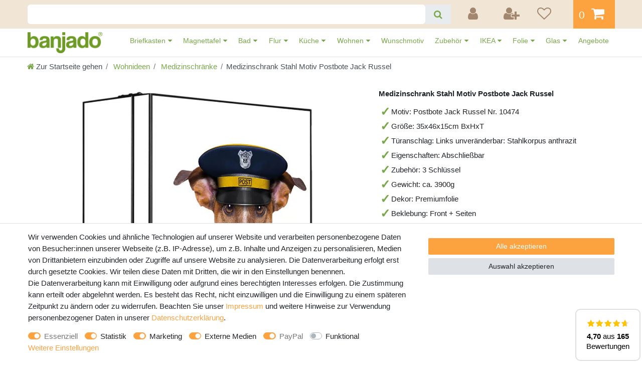

--- FILE ---
content_type: text/html; charset=UTF-8
request_url: https://www.banjado.com/wohnideen/medizinschraenke/medizinschrank-stahl-motiv-postbote-jack-russel_2112249944_1207030/
body_size: 118830
content:






<!DOCTYPE html>

<html lang="de" data-framework="vue" prefix="og: http://ogp.me/ns#" class="icons-loading">

<head>
                        

    <script type="text/javascript">
    (function() {
        var _availableConsents = {"necessary.consent":[true,[],null],"necessary.consentActiveStatus":[true,["consentActiveStatus","_transaction_ids","cr-freeze"],null],"necessary.externalId":[true,["externalID"],null],"necessary.session":[true,[],null],"necessary.csrf":[true,["XSRF-TOKEN"],null],"necessary.shopbooster_cookie":[true,["plenty_cache"],null],"tracking.googleanalytics":[false,["\/^_gat_UA-\/","_ga","_gid","_gat","AMP_TOKEN","__utma","__utmt","__utmb","__utmc","__utmz","__utmv","__utmx","__utmxx","_gaexp","_opt_awcid","_opt_awmid","_opt_awgid","_opt_awkid","_opt_utmc"],true],"tracking.clarity":[false,["_clck","_clsk"],true],"marketing.adcell":[false,["ADCELLsession","ADCELLpidX","ADCELLspidX","ADCELLvpidX","ADCELLjhX","ADCELLnoTrack"],true],"marketing.googleads":[false,["_gcl_au","IDE","1P_JAR","AID","ANID","CONSENT","DSID","DV","NID","APISID","HSID","SAPISID","SID","SIDCC","SSID","test_cookie"],true],"marketing.facebookpixel":[false,["_fbp","act","c_user","datr","fr","m_pixel_ration","pl","presence","sb","spin","wd","xs"],true],"marketing.bingads":[false,["UET","_uetsid_exp","_uetmsclkid_exp","_uetmsclkid","_uetsid","SRCHHPGUSR","SRCHUSR","MSCC","SRCHUID","_SS","_EDGE_S","SRCHD","MUID","_RwBf","_HPVN","ipv6"],true],"marketing.pinterest":[false,["_pinterest_ct_ua","_pinterest_sess","_pinterest_ct","_pinterest_ct_rt","_epik","_derived_epik","_pin_unauth"],true],"media.reCaptcha":[false,[],true],"paypal.paypal-cookies":[true,["X-PP-SILOVER","X-PP-L7","tsrc","paypalplus_session_v2"],false],"convenience.languageDetection":[null,[],null]};
        var _allowedCookies = ["plenty_cache","consentActiveStatus","_transaction_ids","cr-freeze","externalID","XSRF-TOKEN","X-PP-SILOVER","X-PP-L7","tsrc","paypalplus_session_v2","plenty-shop-cookie","PluginSetPreview","SID_PLENTY_ADMIN_28060","PreviewCookie"] || [];

        window.ConsentManager = (function() {
            var _consents = (function() {
                var _rawCookie = document.cookie.split(";").filter(function (cookie) {
                    return cookie.trim().indexOf("plenty-shop-cookie=") === 0;
                })[0];

                if (!!_rawCookie) {
                    try {
                        _rawCookie = decodeURIComponent(_rawCookie);
                    } catch (e) {
                        document.cookie = "plenty-shop-cookie= ; expires = Thu, 01 Jan 1970 00:00:00 GMT"
                        return null;
                    }

                    try {
                        return JSON.parse(
                            _rawCookie.trim().substr("plenty-shop-cookie=".length)
                        );
                    } catch (e) {
                        return null;
                    }
                }
                return null;
            })();

            Object.keys(_consents || {}).forEach(function(group) {
                if(typeof _consents[group] === 'object' && _consents[group] !== null)
                {
                    Object.keys(_consents[group] || {}).forEach(function(key) {
                        var groupKey = group + "." + key;
                        if(_consents[group][key] && _availableConsents[groupKey] && _availableConsents[groupKey][1].length) {
                            Array.prototype.push.apply(_allowedCookies, _availableConsents[groupKey][1]);
                        }
                    });
                }
            });

            if(!_consents) {
                Object.keys(_availableConsents || {})
                    .forEach(function(groupKey) {
                        if(_availableConsents[groupKey] && ( _availableConsents[groupKey][0] || _availableConsents[groupKey][2] )) {
                            Array.prototype.push.apply(_allowedCookies, _availableConsents[groupKey][1]);
                        }
                    });
            }

            var _setResponse = function(key, response) {
                _consents = _consents || {};
                if(typeof key === "object" && typeof response === "undefined") {
                    _consents = key;
                    document.dispatchEvent(new CustomEvent("consent-change", {
                        detail: {key: null, value: null, data: key}
                    }));
                    _enableScriptsOnConsent();
                } else {
                    var groupKey = key.split(".")[0];
                    var consentKey = key.split(".")[1];
                    _consents[groupKey] = _consents[groupKey] || {};
                    if(consentKey === "*") {
                        Object.keys(_availableConsents).forEach(function(aKey) {
                            if(aKey.split(".")[0] === groupKey) {
                                _consents[groupKey][aKey.split(".")[1]] = response;
                            }
                        });
                    } else {
                        _consents[groupKey][consentKey] = response;
                    }
                    document.dispatchEvent(new CustomEvent("consent-change", {
                        detail: {key: key, value: response, data: _consents}
                    }));
                    _enableScriptsOnConsent();
                }
                if(!_consents.hasOwnProperty('_id')) {
                    _consents['_id'] = "d3eace2f8a6b95eb2af1d3c9dc324f128b3b647d";
                }

                Object.keys(_availableConsents).forEach(function(key) {
                    if((_availableConsents[key][1] || []).length > 0) {
                        if(_isConsented(key)) {
                            _availableConsents[key][1].forEach(function(cookie) {
                                if(_allowedCookies.indexOf(cookie) < 0) _allowedCookies.push(cookie);
                            });
                        } else {
                            _allowedCookies = _allowedCookies.filter(function(cookie) {
                                return _availableConsents[key][1].indexOf(cookie) < 0;
                            });
                        }
                    }
                });

                document.cookie = "plenty-shop-cookie=" + JSON.stringify(_consents) + "; path=/; expires=" + _expireDate() + "; secure";
            };
            var _hasResponse = function() {
                return _consents !== null;
            };

            var _expireDate = function() {
                var expireSeconds = 0;
                                    expireSeconds = 8640000;
                                const date = new Date();
                date.setSeconds(date.getSeconds() + expireSeconds);
                const offset = date.getTimezoneOffset() / 60;
                date.setHours(date.getHours() - offset)
                return date.toUTCString();
            }
            var _isConsented = function(key) {
                var groupKey = key.split(".")[0];
                var consentKey = key.split(".")[1];

                if (consentKey === "*") {
                    return Object.keys(_availableConsents).some(function (aKey) {
                        var aGroupKey = aKey.split(".")[0];
                        return aGroupKey === groupKey && _isConsented(aKey);
                    });
                } else {
                    if(!_hasResponse()) {
                        return _availableConsents[key][0] || _availableConsents[key][2];
                    }

                    if(_consents.hasOwnProperty(groupKey) && _consents[groupKey].hasOwnProperty(consentKey))
                    {
                        return !!_consents[groupKey][consentKey];
                    }
                    else {
                        if(!!_availableConsents[key])
                        {
                            return _availableConsents[key][0];
                        }

                        console.warn("Cookie has been blocked due to not being registered: " + key);
                        return false;
                    }
                }
            };
            var _getConsents = function() {
                var _result = {};
                Object.keys(_availableConsents).forEach(function(key) {
                    var groupKey = key.split(".")[0];
                    var consentKey = key.split(".")[1];
                    _result[groupKey] = _result[groupKey] || {};
                    if(consentKey !== "*") {
                        _result[groupKey][consentKey] = _isConsented(key);
                    }
                });
                return _result;
            };
            var _isNecessary = function(key) {
                return _availableConsents.hasOwnProperty(key) && _availableConsents[key][0];
            };
            var _enableScriptsOnConsent = function() {
                var elementsToEnable = document.querySelectorAll("script[data-cookie-consent]");
                Array.prototype.slice.call(elementsToEnable).forEach(function(el) {
                    if(el.dataset && el.dataset.cookieConsent && el.type !== "application/javascript") {
                        var newScript = document.createElement("script");
                        if(el.src) {
                            newScript.src = el.src;
                        } else {
                            newScript.textContent = el.textContent;
                        }
                        el.parentNode.replaceChild(newScript, el);
                    }
                });
            };
            window.addEventListener("load", _enableScriptsOnConsent);
            
            return {
                setResponse: _setResponse,
                hasResponse: _hasResponse,
                isConsented: _isConsented,
                getConsents: _getConsents,
                isNecessary: _isNecessary
            };
        })();
    })();
</script>


    
<meta charset="utf-8">
<meta http-equiv="X-UA-Compatible" content="IE=edge">
<meta name="viewport" content="width=device-width, initial-scale=1">
<meta name="generator" content="plentymarkets" />
<meta name="format-detection" content="telephone=no"> 
<link rel="icon" type="image/x-icon" href="/favicon.ico">



            <link rel="canonical" href="https://www.banjado.com/wohnideen/medizinschraenke/medizinschrank-stahl-motiv-postbote-jack-russel_2112249944_1207030/">
    
                        <link rel="alternate" hreflang="x-default" href="https://www.banjado.com/wohnideen/medizinschraenke/medizinschrank-stahl-motiv-postbote-jack-russel_2112249944_1207030/"/>
                    <link rel="alternate" hreflang="de" href="https://www.banjado.com/wohnideen/medizinschraenke/medizinschrank-stahl-motiv-postbote-jack-russel_2112249944_1207030/"/>
            
<style data-font="Custom-Font">
    
                
        .icons-loading .fa { visibility: hidden !important; }
</style>

<link rel="preload" href="https://cdn02.plentymarkets.com/99wr15d283p3/plugin/251/ceres/css/ceres-icons.css" as="style" onload="this.onload=null;this.rel='stylesheet';">
<noscript><link rel="stylesheet" href="https://cdn02.plentymarkets.com/99wr15d283p3/plugin/251/ceres/css/ceres-icons.css"></noscript>


<link rel="preload" as="style" href="https://cdn02.plentymarkets.com/99wr15d283p3/plugin/251/ceres/css/ceres-base.css?v=228acb7318a3fa1345187771dcf8467f103b1e6a">
    <link rel="stylesheet" href="https://cdn02.plentymarkets.com/99wr15d283p3/plugin/251/ceres/css/ceres-base.css?v=228acb7318a3fa1345187771dcf8467f103b1e6a">


<script type="application/javascript">
    /*! loadCSS. [c]2017 Filament Group, Inc. MIT License */
    /* This file is meant as a standalone workflow for
    - testing support for link[rel=preload]
    - enabling async CSS loading in browsers that do not support rel=preload
    - applying rel preload css once loaded, whether supported or not.
    */
    (function( w ){
        "use strict";
        // rel=preload support test
        if( !w.loadCSS ){
            w.loadCSS = function(){};
        }
        // define on the loadCSS obj
        var rp = loadCSS.relpreload = {};
        // rel=preload feature support test
        // runs once and returns a function for compat purposes
        rp.support = (function(){
            var ret;
            try {
                ret = w.document.createElement( "link" ).relList.supports( "preload" );
            } catch (e) {
                ret = false;
            }
            return function(){
                return ret;
            };
        })();

        // if preload isn't supported, get an asynchronous load by using a non-matching media attribute
        // then change that media back to its intended value on load
        rp.bindMediaToggle = function( link ){
            // remember existing media attr for ultimate state, or default to 'all'
            var finalMedia = link.media || "all";

            function enableStylesheet(){
                // unbind listeners
                if( link.addEventListener ){
                    link.removeEventListener( "load", enableStylesheet );
                } else if( link.attachEvent ){
                    link.detachEvent( "onload", enableStylesheet );
                }
                link.setAttribute( "onload", null );
                link.media = finalMedia;
            }

            // bind load handlers to enable media
            if( link.addEventListener ){
                link.addEventListener( "load", enableStylesheet );
            } else if( link.attachEvent ){
                link.attachEvent( "onload", enableStylesheet );
            }

            // Set rel and non-applicable media type to start an async request
            // note: timeout allows this to happen async to let rendering continue in IE
            setTimeout(function(){
                link.rel = "stylesheet";
                link.media = "only x";
            });
            // also enable media after 3 seconds,
            // which will catch very old browsers (android 2.x, old firefox) that don't support onload on link
            setTimeout( enableStylesheet, 3000 );
        };

        // loop through link elements in DOM
        rp.poly = function(){
            // double check this to prevent external calls from running
            if( rp.support() ){
                return;
            }
            var links = w.document.getElementsByTagName( "link" );
            for( var i = 0; i < links.length; i++ ){
                var link = links[ i ];
                // qualify links to those with rel=preload and as=style attrs
                if( link.rel === "preload" && link.getAttribute( "as" ) === "style" && !link.getAttribute( "data-loadcss" ) ){
                    // prevent rerunning on link
                    link.setAttribute( "data-loadcss", true );
                    // bind listeners to toggle media back
                    rp.bindMediaToggle( link );
                }
            }
        };

        // if unsupported, run the polyfill
        if( !rp.support() ){
            // run once at least
            rp.poly();

            // rerun poly on an interval until onload
            var run = w.setInterval( rp.poly, 500 );
            if( w.addEventListener ){
                w.addEventListener( "load", function(){
                    rp.poly();
                    w.clearInterval( run );
                } );
            } else if( w.attachEvent ){
                w.attachEvent( "onload", function(){
                    rp.poly();
                    w.clearInterval( run );
                } );
            }
        }


        // commonjs
        if( typeof exports !== "undefined" ){
            exports.loadCSS = loadCSS;
        }
        else {
            w.loadCSS = loadCSS;
        }
    }( typeof global !== "undefined" ? global : this ) );

    (function() {
        var checkIconFont = function() {
            if(!document.fonts || document.fonts.check("1em FontAwesome")) {
                document.documentElement.classList.remove('icons-loading');
            }
        };

        if(document.fonts) {
            document.fonts.addEventListener("loadingdone", checkIconFont);
            window.addEventListener("load", checkIconFont);
        }
        checkIconFont();
    })();
</script>

                    

<!-- Extend the existing style with a template -->
                <style>
        .widget-review-cyt{font-size:14px}.widget-review-cyt ul{margin-bottom:0;padding:0}.widget-review-cyt.width-1{left:calc(-50vw - -50%)!important;position:relative;width:100vw}.widget-review-cyt .limiter{cursor:pointer;opacity:.5;text-decoration:underline;white-space:nowrap}.widget-review-cyt .limiter:hover{text-decoration:none}.widget-review-cyt .limiter.clicked{display:none}.widget-review-cyt .limiter.clicked+.show-more{display:inline}.widget-review-cyt .show-more{display:none}.widget-review-cyt .glide__slides{display:-webkit-box;display:-ms-flexbox;display:flex;-ms-flex-wrap:nowrap;flex-wrap:nowrap;list-style:none;overflow:hidden;position:relative;white-space:nowrap}.widget-review-cyt.single-glide .glide__slide>div{-webkit-box-orient:vertical;-webkit-box-direction:normal;display:-webkit-box;display:-ms-flexbox;display:flex;-ms-flex-direction:column;flex-direction:column;height:100%}.widget-review-cyt.single-glide.size-1{font-size:120%}.widget-review-cyt.single-glide.size-1 .name i{font-size:45px}.widget-review-cyt.single-glide.size-2{font-size:75%}.widget-review-cyt.single-glide.size-2 .stars .fa{font-size:14px}.widget-review-cyt.single-glide.size-2 .comment{padding-top:10px}.widget-review-cyt.all .loading{opacity:.25;-webkit-transition:.3s;transition:.3s}.widget-review-cyt.all .loading+ol{pointer-events:none}.widget-review-cyt.all .page{padding-top:20px;text-align:center}.widget-review-cyt.all ul{grid-column-gap:20px;grid-row-gap:20px;display:-ms-grid;display:grid;list-style:none;padding:0;-webkit-transition:1.5s;transition:1.5s}.widget-review-cyt.all li{background-color:#fff;border:2px solid #e0e0e0;border-radius:10px;padding:20px}.widget-review-cyt.all li>div{-webkit-box-orient:vertical;-webkit-box-direction:normal;display:-webkit-box;display:-ms-flexbox;display:flex;-ms-flex-direction:column;flex-direction:column;height:100%}.widget-review-cyt.all ol{-webkit-box-align:center;-ms-flex-align:center;-webkit-box-pack:center;-ms-flex-pack:center;align-items:center;display:-webkit-box;display:-ms-flexbox;display:flex;justify-content:center;list-style-type:none;margin:0;padding:20px 0 0}.widget-review-cyt.all ol .active{font-weight:700}.widget-review-cyt.all ol .disable{opacity:.2;pointer-events:none}.widget-review-cyt.all ol li{-webkit-box-align:center;-ms-flex-align:center;-ms-flex-item-align:stretch;-ms-grid-row-align:stretch;-webkit-box-pack:center;-ms-flex-pack:center;align-items:center;align-self:stretch;display:-webkit-box;display:-ms-flexbox;display:flex;justify-content:center;margin-left:2.5px;margin-right:2.5px;min-width:40px;padding:7.5px!important}.widget-review-cyt.all ol li:first-child{margin-left:0}.widget-review-cyt.all ol li:last-child{margin-right:0}.widget-review-cyt.all ol li:hover{cursor:pointer;-webkit-filter:brightness(95%);filter:brightness(95%)}.widget-review-cyt.all ol li.active{pointer-events:none}.widget-review-cyt.all .more{grid-column:1/-1;text-align:center}.widget-review-cyt.all .more:hover{cursor:pointer;opacity:.75}.widget-review-cyt.all .more~li{display:none}.widget-review-cyt.all .limiter{cursor:pointer;text-decoration:underline}.widget-review-cyt.all .limiter.clicked{display:none}.widget-review-cyt.all .limiter.clicked+.show-more{display:inline}.widget-review-cyt.all .show-more{display:none}.widget-review-cyt.nav-x-1 [data-glide-el=controls]{text-align:center}.widget-review-cyt.nav-y-1 .glide{-webkit-box-orient:vertical;-webkit-box-direction:normal;display:-webkit-box;display:-ms-flexbox;display:flex;-ms-flex-direction:column;flex-direction:column}.widget-review-cyt.nav-y-1 .glide [data-glide-el=controls]{-webkit-box-ordinal-group:0;-ms-flex-order:-1;order:-1;padding-bottom:20px;padding-top:0}.widget-review-cyt.nav-x-2 [data-glide-el=controls]{text-align:right}.widget-review-cyt.nav-x-3 [data-glide-el=controls]{padding-top:0}.widget-review-cyt.nav-x-3 [data-glide-el=controls] button{margin-left:-10px;margin-top:-16px;position:absolute;top:50%}.widget-review-cyt.nav-x-3 [data-glide-el=controls] button:last-child{margin-left:0;margin-right:-10px;right:0}.widget-review-cyt.align-1{text-align:center}.widget-review-cyt.align-1 .name,.widget-review-cyt.align-1 .stars{-webkit-box-pack:center;-ms-flex-pack:center;justify-content:center}.widget-review-cyt.align-1 .name{-webkit-box-orient:vertical;-webkit-box-direction:normal;-ms-flex-direction:column;flex-direction:column}.widget-review-cyt.align-1 .name .fa{font-size:30px;padding-bottom:5px;padding-right:0}.widget-review-cyt.align-1 .comment{margin-left:auto;margin-right:auto}.widget-review-cyt.align-1 .img{-webkit-box-pack:center;-ms-flex-pack:center;justify-content:center}.widget-review-cyt.align-2{text-align:right}.widget-review-cyt.align-2 .name,.widget-review-cyt.align-2 .stars{-webkit-box-pack:end;-ms-flex-pack:end;justify-content:flex-end}.widget-review-cyt.align-2 .comment{margin-left:auto}.widget-review-cyt.align-2 .img{-webkit-box-pack:end;-ms-flex-pack:end;justify-content:flex-end}.widget-review-cyt .single .name,.widget-review-cyt.user-icon .name{-webkit-box-align:center;-ms-flex-align:center;align-items:center;display:-webkit-box;display:-ms-flexbox;display:flex}.widget-review-cyt .single .name i,.widget-review-cyt.user-icon .name i{font-size:22px;padding-right:10px}.widget-review-cyt .multi ul>li>div{-webkit-box-orient:vertical;-webkit-box-direction:normal;display:-webkit-box;display:-ms-flexbox;display:flex;-ms-flex-direction:column;flex-direction:column;height:100%}.widget-review-cyt .name{font-weight:700}.widget-review-cyt .date{-webkit-font-feature-settings:"pnum";font-feature-settings:"pnum";color:#1d1d1d;font-size:12px;opacity:.5;padding:10px 0}.widget-review-cyt .stars{display:-webkit-box;display:-ms-flexbox;display:flex;margin-left:-1.5px;margin-right:-1.5px}.widget-review-cyt .stars i{margin-left:1.5px;margin-right:1.5px}.widget-review-cyt .stars .fa-star{color:#ffc400;font-size:22px}.widget-review-cyt .stars .fa-star.grey{color:#e0e0e0}.widget-review-cyt .comment{padding-top:10px}.widget-review-cyt .img{-webkit-box-align:center;-ms-flex-align:center;align-items:center;color:#1d1d1d;display:-webkit-box;display:-ms-flexbox;display:flex;margin-top:auto;padding-top:20px}.widget-review-cyt .img:hover{cursor:pointer}.widget-review-cyt .img:hover span{text-decoration:none}.widget-review-cyt .img span{text-decoration:underline}.widget-review-cyt .img picture{height:50px;margin-right:10px;opacity:.5;-webkit-transform:scale(.5);transform:scale(.5);width:50px}.widget-review-cyt .img picture[data-loaded=true]{opacity:1;-webkit-transform:scale(1);transform:scale(1);-webkit-transition:.5s;transition:.5s}.widget-review-cyt .img picture img{border-radius:5px;max-height:50px;max-width:50px;-webkit-transition:.5s;transition:.5s}.widget-review-cyt .img picture img+img{display:none}.widget-review-cyt .ppp{margin-left:-5px}.widget-review-cyt .hide-ppp .ppp{display:none}.icons-loading .fa{visibility:visible!important}.widget-review-cyt-summary{background-color:#fff;left:0;right:0}.widget-review-cyt-summary .rate-count,.widget-review-cyt-summary .rate-decimal,.widget-review-cyt-summary .txt{font-weight:700}.widget-review-cyt-summary .load .rate-count,.widget-review-cyt-summary .load .rate-decimal,.widget-review-cyt-summary .load>.txt{opacity:.25;-webkit-transition:.3s;transition:.3s}.widget-review-cyt-summary.hide-text-1>div>.txt:first-child,.widget-review-cyt-summary.hide-text-1>review-widget-summary>.txt:first-child{display:none}.widget-review-cyt-summary.size-1{font-size:75%}.widget-review-cyt-summary.width-1{left:calc(-50vw - -50%)!important;position:relative;width:100vw}.widget-review-cyt-summary.theme-1 .glide__slide,.widget-review-cyt-summary.theme-1 .main-rate,.widget-review-cyt-summary.theme-1>div,.widget-review-cyt-summary.theme-1>review-widget-summary{-webkit-box-pack:center;-ms-flex-pack:center;justify-content:center;text-align:center}.widget-review-cyt-summary.theme-2 .glide__slide,.widget-review-cyt-summary.theme-2 .main-rate,.widget-review-cyt-summary.theme-2>div,.widget-review-cyt-summary.theme-2>review-widget-summary{-webkit-box-pack:end;-ms-flex-pack:end;justify-content:flex-end;text-align:right}.widget-review-cyt-summary>div,.widget-review-cyt-summary>review-widget-summary{-webkit-box-align:baseline;-ms-flex-align:baseline;align-items:baseline;display:-webkit-box;display:-ms-flexbox;display:flex;-ms-flex-wrap:wrap;flex-wrap:wrap}.widget-review-cyt-summary>div>.txt:after,.widget-review-cyt-summary>review-widget-summary>.txt:after{content:"\00a0"}.widget-review-cyt-summary>div .rate-count,.widget-review-cyt-summary>div>span,.widget-review-cyt-summary>review-widget-summary .rate-count,.widget-review-cyt-summary>review-widget-summary>span{-webkit-box-align:center;-ms-flex-align:center;align-items:center;display:-webkit-box;display:-ms-flexbox;display:flex}.widget-review-cyt-summary>div a,.widget-review-cyt-summary>review-widget-summary a{display:-webkit-inline-box;display:-ms-inline-flexbox;display:inline-flex;text-decoration:underline;white-space:nowrap}.widget-review-cyt-summary>div a:hover,.widget-review-cyt-summary>review-widget-summary a:hover{text-decoration:none}.widget-review-cyt-summary>div .br,.widget-review-cyt-summary>review-widget-summary .br{display:inline-block}.widget-review-cyt-summary>div .br:before,.widget-review-cyt-summary>review-widget-summary .br:before{content:"\00a0"}.widget-review-cyt-summary>div .br span,.widget-review-cyt-summary>review-widget-summary .br span{display:inline}.widget-review-cyt-summary>div .br .rate-decimal:before,.widget-review-cyt-summary>review-widget-summary .br .rate-decimal:before{content:""}.widget-review-cyt-summary>div :last-child:after,.widget-review-cyt-summary>review-widget-summary :last-child:after{display:none}.widget-review-cyt-summary .txt1,.widget-review-cyt-summary .txt2{font-weight:400}.widget-review-cyt-summary .rating{margin-left:-1.5px;margin-right:-1.5px;position:relative}.widget-review-cyt-summary .rating,.widget-review-cyt-summary .rating>span{display:-webkit-box;display:-ms-flexbox;display:flex}.widget-review-cyt-summary .rating>span i{margin-left:1.5px;margin-right:1.5px}.widget-review-cyt-summary .rating .rate{color:#ffc400;overflow:hidden;position:absolute;-webkit-transition:1s;transition:1s}.widget-review-cyt-summary .rating .blank{color:#e0e0e0}.widget-review-cyt-summary .main-rate{-webkit-box-align:baseline;-ms-flex-align:baseline;align-items:baseline;display:-webkit-box;display:-ms-flexbox;display:flex}.widget-review-cyt-summary .main-rate>.txt:after{content:"\00a0"}.widget-review-cyt-summary .glide__slides{margin:0}.widget-review-cyt-summary .glide__slide{background-color:transparent;border:0;border-radius:0;padding:0}.widget-review-cyt-badge.size-1{font-size:75%}.widget-review-cyt-badge.fix .content{bottom:0;position:fixed;right:0;z-index:1051}.basket-open .widget-review-cyt-badge.fix .content{z-index:inherit}.widget-review-cyt-badge.fix.pos-left .content{left:0;right:inherit}.widget-review-cyt-badge.fix.pos-top .content{bottom:inherit;top:0}.widget-review-cyt-badge .content{-webkit-box-orient:vertical;-webkit-box-direction:normal;background-color:#fff;border:2px solid #e0e0e0;border-radius:10px;display:-webkit-box;display:-ms-flexbox;display:flex;-ms-flex-direction:column;flex-direction:column;line-height:1;padding:20px;-webkit-transition:.3s;transition:.3s}.widget-review-cyt-badge .content.loading{opacity:0;-webkit-transition:.3s;transition:.3s}.widget-review-cyt-badge .content .a,.widget-review-cyt-badge .content .a>span{-webkit-box-align:center;-ms-flex-align:center;align-items:center}.widget-review-cyt-badge .content .a,.widget-review-cyt-badge .content .a>span,.widget-review-cyt-badge .rating{-webkit-box-orient:vertical;-webkit-box-direction:normal;display:-webkit-box;display:-ms-flexbox;display:flex;-ms-flex-direction:column;flex-direction:column}.widget-review-cyt-badge .rating{margin-left:-1.5px;margin-right:-1.5px;position:relative}.widget-review-cyt-badge .rating span{display:-webkit-box;display:-ms-flexbox;display:flex;white-space:nowrap}.widget-review-cyt-badge .rating i{margin-left:1.5px;margin-right:1.5px}.widget-review-cyt-badge .rating .rate{color:#ffc400;overflow:hidden;position:absolute}.widget-review-cyt-badge .rating .blank{color:#e0e0e0}.widget-review-cyt-badge .rate-count{padding:8px 0 0}.widget-review-cyt-badge .rate-count span{font-weight:400}.widget-review-cyt-badge .txt{padding-top:5px}.widget-review-cyt-stats{background-color:#fff;border:0 solid transparent}.widget-review-cyt-stats>p strong{font-size:1.25rem}.widget-review-cyt-stats .a{color:#1d1d1d;display:block;padding-top:10px;text-decoration:underline}.widget-review-cyt-stats .a:hover{text-decoration:none}.widget-review-cyt-stats .fa-star{color:#ffc400;font-size:1.2rem}.widget-review-cyt-stats .bars-wrapper{-webkit-box-orient:vertical;-webkit-box-direction:normal;-webkit-box-pack:center;-ms-flex-pack:center;display:-webkit-box;display:-ms-flexbox;display:flex;-ms-flex-direction:column;flex-direction:column;justify-content:center}.widget-review-cyt-stats .bars-wrapper.x3 .bar-b+.txt,.widget-review-cyt-stats .bars-wrapper.x4 .bar-b+.txt,.widget-review-cyt-stats .bars-wrapper.x5 .bar-b+.txt,.widget-review-cyt-stats .bars-wrapper.x6 .bar-b+.txt{min-width:60px}.widget-review-cyt-stats .bar-c{-webkit-box-align:center;-ms-flex-align:center;align-items:center;display:-webkit-box;display:-ms-flexbox;display:flex;padding:3px 0}.widget-review-cyt-stats .bar-b{background-color:#e0e0e0;border-radius:0;display:-webkit-box;display:-ms-flexbox;display:flex;height:15px;overflow:hidden;width:100%}.widget-review-cyt-stats .bar-b+.txt{-webkit-box-flex:1;-ms-flex-positive:1;flex-grow:1;font-weight:400;margin-left:10px;min-width:40px;padding-right:0}.widget-review-cyt-stats .bar{background-color:#ffc400;-webkit-transition:width 2s ease-in-out;transition:width 2s ease-in-out}.widget-review-cyt-stats .txt{-webkit-box-align:baseline;-ms-flex-align:baseline;align-items:baseline;display:-webkit-box;display:-ms-flexbox;display:flex;font-size:16px;font-weight:700;padding-right:10px}.widget-review-cyt-stats .txt:first-child{min-width:45px}.widget-review-cyt-stats .txt i{padding-right:5px}#vue-app.open-right{z-index:1}#overlay.preview-overlay{background-color:#666;border:0;border-radius:0;border-top:1px solid #fff;bottom:0;-webkit-box-shadow:none;box-shadow:none;color:#fff;left:0;padding:30px 0 20px;position:relative;z-index:inherit}#overlay.preview-overlay .inner-wrapper{margin:0 auto}.contentpage.ct-644{border:0;padding:0}@-webkit-keyframes placeHolderShimmer{0%{background-position:-468px 0}to{background-position:468px 0}}@keyframes placeHolderShimmer{0%{background-position:-468px 0}to{background-position:468px 0}}.a-bg{-webkit-animation-duration:1s;animation-duration:1s;-webkit-animation-fill-mode:forwards;animation-fill-mode:forwards;-webkit-animation-iteration-count:infinite;animation-iteration-count:infinite;-webkit-animation-name:placeHolderShimmer;animation-name:placeHolderShimmer;-webkit-animation-timing-function:linear;animation-timing-function:linear;background:#a9a9a9;background:-webkit-gradient(linear,left top,right top,color-stop(10%,#eee),color-stop(18%,#e0e0e0),color-stop(33%,#eee));background:linear-gradient(90deg,#eee 10%,#e0e0e0 18%,#eee 33%);background-size:800px 104px;border-radius:5px;color:transparent!important;opacity:.75;padding:5px 20px;position:relative}.pholder .name>span{padding-bottom:0;padding-top:0}.pholder .comment{-webkit-box-orient:vertical;-webkit-box-direction:normal;display:-webkit-box;display:-ms-flexbox;display:flex;-ms-flex-direction:column;flex-direction:column;width:100%}.align-1 .pholder .comment span{-ms-flex-item-align:center;-ms-grid-row-align:center;align-self:center}.align-2 .pholder .comment{-webkit-box-pack:end;-ms-flex-pack:end;justify-content:flex-end}.align-2 .pholder .comment span{-ms-flex-item-align:end;align-self:flex-end}.pholder .comment>span{-ms-flex-item-align:start;align-self:flex-start;margin-bottom:5px;padding:0}.pholder .comment>span:first-child{min-width:75%}.pholder .comment>span:nth-child(2){min-width:35%}.pholder .comment>span:nth-child(3){min-width:50%}.pholder>.single .name>span{min-width:200px}.pholder>.multi{grid-column-gap:20px;grid-row-gap:20px;-ms-grid-columns:1fr;-ms-grid-rows:1fr;display:-ms-grid;display:grid;grid-template-columns:1fr;grid-template-rows:1fr}.pholder>.multi li{display:none;min-height:250px}.pholder>.multi li:first-child{display:block}.glide{-webkit-box-sizing:border-box;box-sizing:border-box;position:relative;width:100%}.glide *{-webkit-box-sizing:inherit;box-sizing:inherit}.glide__slides,.glide__track{overflow:hidden}.glide__slides{-webkit-backface-visibility:hidden;backface-visibility:hidden;display:-webkit-box;display:-ms-flexbox;display:flex;-ms-flex-wrap:nowrap;flex-wrap:nowrap;list-style:none;padding:0;position:relative;-ms-touch-action:pan-Y;touch-action:pan-Y;-webkit-transform-style:preserve-3d;transform-style:preserve-3d;white-space:nowrap;width:100%;will-change:transform}.glide__slide,.glide__slides--dragging{-webkit-user-select:none;-moz-user-select:none;-ms-user-select:none;user-select:none}.glide__slide{-ms-flex-negative:0;flex-shrink:0;height:auto;white-space:normal;width:100%}.glide__arrows,.glide__bullets,.glide__slide a{-webkit-user-select:none;-moz-user-select:none;-ms-user-select:none;user-select:none}.glide--rtl{direction:rtl}.glide__slide{background-color:#fff;border:2px solid #ddd;border-radius:10px;padding:20px}[data-glide-el=controls]{padding-top:20px;text-align:left}[data-glide-el=controls] button{-webkit-appearance:none;-moz-appearance:none;appearance:none;background-color:#fff;border:2px solid #e0e0e0;border-radius:5px;color:#1d1d1d;font-size:20px;line-height:1;min-height:40px;min-width:40px;padding:5px 10px}[data-glide-el=controls] button:hover{-webkit-filter:brightness(95%);filter:brightness(95%)}@media (min-width:576px){.widget-review-cyt.all ul{-ms-grid-columns:(1fr)[2];grid-template-columns:repeat(2,1fr)}.widget-review-cyt-badge .rate-count{padding:10px 0 0}.pholder>.multi{-ms-grid-columns:(1fr)[2];grid-template-columns:repeat(2,1fr)}.pholder>.multi li:nth-child(2){display:block}}@media (min-width:768px){.widget-review-cyt.single-glide.size-1{font-size:150%}.widget-review-cyt.single-glide.size-1 .date{font-size:75%}.widget-review-cyt .single .stars .fa{font-size:30px}.widget-review-cyt .comment{padding-top:20px}}@media (min-width:880px){.pholder>.multi,.widget-review-cyt.all ul{-ms-grid-columns:(1fr)[3];grid-template-columns:repeat(3,1fr)}.pholder>.multi li:nth-child(3){display:block}}@media (min-width:992px){.widget-review-cyt{font-size:16px}.widget-review-cyt .single .comment{max-width:1000px}}@media (min-width:1200px){.pholder>.multi,.widget-review-cyt.all ul{-ms-grid-columns:(1fr)[4];grid-template-columns:repeat(4,1fr)}.pholder>.multi li:nth-child(4){display:block}}@media (max-width:575px){.widget-review-cyt-badge{font-size:75%}.widget-review-cyt-badge .content{line-height:.9;padding:10px}}
    </style>


                            
    

<script>

    
    function setCookie(name,value,days) {
        var expires = "";
        if (days) {
            var date = new Date();
            date.setTime(date.getTime() + (days*24*60*60*1000));
            expires = "; expires=" + date.toUTCString();
        }
        document.cookie = name + "=" + (value || "")  + expires + "; path=/";
    }
    function getCookie(name) {
        var nameEQ = name + "=";
        var ca = document.cookie.split(';');
        for (var i = 0; i < ca.length; i++) {
            var c = ca[i];
            while (c.charAt(0) == ' ') c = c.substring(1, c.length);
            if (c.indexOf(nameEQ) == 0) return c.substring(nameEQ.length, c.length);
        }
        return null;
    }

    if (getCookie("externalID") == null) {
        setCookie("externalID",  '697ced9e40371' + Math.random(), 100);
    }

    let consentActiveStatus = [{"googleanalytics":"false","googleads":"false","facebookpixel":"true","bingads":"false","pinterest":"true","adcell":"true","econda":"false","channelpilot":"false","sendinblue":"false","hotjar":"false","moebelde":"false","intelligentreach":"false","clarity":"true","awin":"false","belboon":"false"}];
    setCookie("consentActiveStatus",JSON.stringify(consentActiveStatus),100);

    function normalizeString(a) {
        return a.replace(/[^\w\s]/gi, '');
    }

    function convertAttributesToText(attributes){
        var variantText = '';

        if(attributes.length){
            for(let i = 0; i < attributes.length ; i++){
                variantText+= attributes[i]["value"]["names"]["name"];
                if(i !== (attributes.length-1)){
                    variantText+= ", ";
                }
            }
        }
        return variantText;
    }

    function sendProductListClick(position, products) {
        var payload = {
            'ecommerce': {
                'currencyCode': '',
                'click': {
                    'actionField': {'list': ''},
                    'products': new Array(products[position])
                }
            },
            'ga4Event': 'select_item',
            'nonInteractionHit': false,
            'event': 'ecommerceEvent',
            'eventCategory': 'E-Commerce',
            'eventAction': 'Produktklick',
            'eventLabel': '',
            'eventValue': undefined
        };
        dataLayer.push(payload);    }

    function capiCall(payload){
                var xhr = new XMLHttpRequest();
        xhr.open("POST", "/rest/gtm/capi/", true);
        xhr.setRequestHeader('Content-Type', 'application/json');
        xhr.send(JSON.stringify(payload));
            }

    window.dataLayer = window.dataLayer || [];
    function gtag() { window.dataLayer.push(arguments);}
    let plentyShopCookie = getCookie("plenty-shop-cookie");
    plentyShopCookie = (typeof plentyShopCookie === "undefined") ? '' : JSON.parse(decodeURIComponent(plentyShopCookie));
    

    
        let microsoft_ad_storage =  'denied';


        if(plentyShopCookie){
            microsoft_ad_storage = plentyShopCookie.marketing.bingads ? 'granted' : 'denied';
                    }

        let microsoftConsentObject = {
            ad_storage: microsoft_ad_storage
        };

        window.uetq = window.uetq || [];
        window.uetq.push('consent', 'default', microsoftConsentObject);


    
                    let ad_storage =  'denied';
        let ad_user_data = 'denied';
        let ad_personalization = 'denied';
        let analytics_storage = 'denied';

        if(plentyShopCookie){
            ad_storage=  plentyShopCookie.marketing.googleads ? 'granted' : 'denied';
            ad_user_data=  plentyShopCookie.marketing.googleads ? 'granted' : 'denied';
            ad_personalization=  plentyShopCookie.marketing.googleads ? 'granted' : 'denied';
            analytics_storage=  plentyShopCookie.marketing.googleads ? 'granted' : 'denied';
                    }

        let consentObject = {
            ad_storage: ad_storage,
            ad_user_data: ad_user_data,
            ad_personalization: ad_personalization,
            analytics_storage: analytics_storage
        };

        gtag('consent', 'default', consentObject);
    

    document.addEventListener("consent-change", function (e){

        
        var consentIntervall = setInterval(function(){

            
                let consentObject = {
                    ad_storage: e.detail.data.marketing.googleads ? 'granted' : 'denied',
                    ad_user_data: e.detail.data.marketing.googleads ? 'granted' : 'denied',
                    ad_personalization: e.detail.data.marketing.googleads ? 'granted' : 'denied',
                    analytics_storage: e.detail.data.marketing.googleads ? 'granted' : 'denied'
                };

                gtag('consent', 'update', consentObject );

            
            
                let microsoftConsentObject = {
                    ad_storage: e.detail.data.marketing.bingads ? 'granted' : 'denied'
                };

                window.uetq = window.uetq || [];
                window.uetq.push('consent', 'update', microsoftConsentObject);

            
            var payload = {
                'event': 'consentChanged'
            };
            dataLayer.push(payload);
            clearInterval(consentIntervall);
        }, 200);
    });
</script>


            



    
    
                
    
    

    
    
    
    
    

                    


<meta name="robots" content="all">
    <meta name="keywords" content="hund brief post airmail hunderasse tier Postmütze Brief Schnellpost Schnellbrief Halsband Postlogohund bote postbote zustellen postmann paket versand box versorgnung biest hintergrund karton mütze fracht einkaufswagen gut hübsch lieferung hündchen fahrer zerbrechlich lustig geschenk anhaltend hold komik isoliert jack russell verpackung haustier senden dienstleistungen terrier transport weiß kurierdienst ausdrücken ups bestellen">
<meta property="og:title" content="Medizinschrank Stahl Motiv Postbote Jack Russel
         | banjado"/>
<meta property="og:type" content="article"/>
<meta property="og:url" content="https://www.banjado.com/wohnideen/medizinschraenke/medizinschrank-stahl-motiv-postbote-jack-russel_2112249944_1207030/"/>
<meta property="og:image" content="https://cdn02.plentymarkets.com/99wr15d283p3/item/images/2112249944/full/BS-10474-1.jpg"/>
<meta property="thumbnail" content="https://cdn02.plentymarkets.com/99wr15d283p3/item/images/2112249944/full/BS-10474-1.jpg"/>

<script type="application/ld+json">
            {
                "@context"      : "https://schema.org/",
                "@type"         : "Product",
                "@id"           : "1207030",
                "name"          : "Medizinschrank Stahl Motiv Postbote Jack Russel",
                "category"      : "Medizinschränke",
                "releaseDate"   : "",
                "image"         : "https://cdn02.plentymarkets.com/99wr15d283p3/item/images/2112249944/middle/BS-10474-1.jpg",
                "identifier"    : "1207030",
                "description"   : "Funktion / Nutzen:Mit dem banjado Medizinschrank sorgen Sie für Ordnung in Ihrer Hausapotheke. Medikamente werden hier dekorativ verstaut, sind schnell zur Hand und dennoch vor unberechtigtem Zugriff geschützt.Design / Details:Der Medizinschrank ist gesamt 35x46x15cm groß und wiegt ca. 3900g. Der Türanschlag ist links und kann nicht verändert werden, die Fronttür öffnet ca. 115°. Die Folierung befindet sich auf der Front. Das Gehäuse ist zeitlos anthrazit und aus Stahl gefertigt. Die innenliegenden Fächer haben verschiedene Größen für unterschiedliche Aufbewahrungsmöglichkeiten, in der Innentür können ebenfalls Dinge abgelegt werden. Befestigt wird der Medizinschrank an 4 Stellen auf der Rückseite, Sie erhalten 3 Schlüssel.Banjado:Wir gestalten Ihren Medizinschrank von Hand, Sie erhalten keine preiswerte Importware. Viel Freude bei der neuen Ordnung wünscht das banjado-Team aus dem Herzen von Sachsen.",
                "disambiguatingDescription" : "",
                "manufacturer"  : {
                    "@type"         : "Organization",
                    "name"          : "banjado GmbH"
                },
                "brand"         : {
                    "@type"         : "Brand",
                    "name"          : "banjado"
                },
                "sku"           : "BSA1 10474",
                "mpn"           : "BSA1 10474",
                "offers": {
                    "@type"         : "Offer",
                    "priceCurrency" : "EUR",
                    "price"         : "109.99",
                    "priceValidUntil": "2023-07-04",
                    "url"           : "https://www.banjado.com/wohnideen/medizinschraenke/medizinschrank-stahl-motiv-postbote-jack-russel_2112249944_1207030/",
                    "priceSpecification":[
                                                    {
                                "@type": "UnitPriceSpecification",
                                "price": "109.99",
                                "priceCurrency": "EUR",
                                "priceType": "ListPrice",
                                "referenceQuantity": {
                                    "@type": "QuantitativeValue",
                                    "value": "1",
                                    "unitCode": "C62"
                                }
                            },
                                                {
                            "@type": "UnitPriceSpecification",
                            "price": "109.99",
                            "priceCurrency": "EUR",
                            "priceType": "SalePrice",
                            "referenceQuantity": {
                                "@type": "QuantitativeValue",
                                "value": "1",
                                "unitCode": "C62"
                            }
                        }

                    ],
                    "availability"  : "https://schema.org/InStock",
                    "itemCondition" : "https://schema.org/NewCondition"
                },
                "depth": {
                    "@type"         : "QuantitativeValue",
                    "value"         : "150"
                },
                "width": {
                    "@type"         : "QuantitativeValue",
                    "value"         : "350"
                },
                "height": {
                    "@type"         : "QuantitativeValue",
                    "value"         : "460"
                },
                "weight": {
                    "@type"         : "QuantitativeValue",
                    "value"         : "4200"
                }
            }
        </script>

<title>Medizinschrank Stahl Motiv Postbote Jack Russel
         | banjado</title>

            <link rel="stylesheet" href="https://cdn02.plentymarkets.com/99wr15d283p3/plugin/251/feedback/css/main.css" media="none" onload="if(media!='all')media='all'">
<noscript><link rel="stylesheet" href="https://cdn02.plentymarkets.com/99wr15d283p3/plugin/251/feedback/css/main.css"></noscript>


            <script>        let isSignUp = false;        document.addEventListener("onSignUpSuccess", function (e) {                        isSignUp = true;            localStorage.setItem("signupTime", new Date().getTime());        });        document.addEventListener("onSetUserData", function (e) {                        if (e.detail.oldState.user.userData == null && e.detail.newState.user.userData !== null) {                let lastSignUpTime = localStorage.getItem("signupTime");                let timeDiff = new Date().getTime() - lastSignUpTime;                let is24HoursPassed = timeDiff > 24 * 60 * 60 * 1000;                if (isSignUp || is24HoursPassed) {                                        var payload = {                        'event': isSignUp ? 'sign_up' : 'login',                        'user_id': e.detail.newState.user.userData.id,                        'pageType': 'tpl.item'                    };                    dataLayer.push(payload);                                        isSignUp = false;                }            }        });        document.addEventListener("onSetComponent", function (e) {            console.log(e.detail);            if(e.detail.payload.component === "basket-preview"){                var payload = {                    'event': 'funnel_event',                    'action': 'OPEN_BASKET_PREVIEW',                };                dataLayer.push(payload);                            }        });        document.addEventListener("onSetCouponCode", function (e) {            console.log(e.detail);            if(e.detail.payload !== null){                var payload = {                    'event': 'funnel_event',                    'action': 'COUPON_CODE_ADDED',                    'couponCode': e.detail.payload                };                dataLayer.push(payload);                            }        });                var payload ={            'event': 'facebookEvent',            'event_id': '697ced9e4101b' + Math.random(),            'facebookEventName': 'PageView'        };        dataLayer.push(payload);        capiCall(payload);                document.addEventListener("onAddWishListId", function (e) {            var payload = {                'event': 'AddToWishlist',                'event_id': '697ced9e4101b' + Math.random(),                'ga4Event': 'add_to_wishlist',                'content_name': 'Artikeldetailseite',                'content_category': '',                'content_type': 'product',                'content_ids': e.detail.payload,                'contents': '',                'currency': 'EUR',                'value': '0.01'            };            dataLayer.push(payload);                    });        document.addEventListener("onSetWishListItems", function (e) {            console.log(e.detail.payload);            if (typeof e.detail.payload !== 'undefined') {                var products = [];                var idList = [];                var contents = [];                e.detail.payload.forEach(function (item, index) {                    products.push({                        id: item.data.item.id + '',                        name: item.data.texts.name1,                        price: item.data.prices.default.price.value + '',                        brand: item.data.item.manufacturer.externalName,                        category: 'Wohnideen\/Medizinschr\u00E4nke',                        variant: convertAttributesToText(item.data.attributes),                        position: index,                        list: 'Wunschliste'                    });                    contents.push({                        id: item.data.item.id,                        quantity: 1,                        item_price: item.data.prices.default.price.value                    });                    idList.push(item.id);                });                var payload = {                    'ecommerce': {                        'currencyCode': 'EUR',                        'impressions': products                    },                    'google_tag_params': {                        'ecomm_prodid': idList,                        'ecomm_pagetype': 'other',                        'ecomm_category': 'Wunschliste',                    },                    'content_ids': idList,                    'content_name': 'Wunschliste',                    'content_type': 'product',                    'contents': contents,                    'currency': 'EUR',                    'value': '0.01',                    'event': 'ecommerceEvent',                    'event_id': '697ced9e4101b' + Math.random(),                    'ga4Event': 'view_item_list',                    'eventCategory': 'E-Commerce',                    'eventAction': 'Produktimpression',                    'eventLabel': 'Artikeldetailseite',                    'eventValue': undefined                };                dataLayer.push(payload);                capiCall(payload);            }        });        document.addEventListener("onContactFormSend", function (e) {            var payload ={                'event': 'facebookEvent',                'event_id': '697ced9e4101b' + Math.random(),                'facebookEventName': 'Contact',                'currency': 'EUR',                'value': '0.01'            };            dataLayer.push(payload);            capiCall(payload);        });        document.addEventListener("onSetVariationOrderProperty", function (e) {            var payload = {                'event': 'facebookEvent',                'facebookEventName': 'CustomizeProduct',                'event_id': '697ced9e4101b' + Math.random(),                'currency': 'EUR',                'value': '0.01'            };            dataLayer.push(payload);            capiCall(payload);        });        document.addEventListener("onAddBasketItem", function (e) {                        var payload = {                'ecommerce': {                    'currencyCode': 'EUR',                    'add': {                        'actionField':                            {'list': 'Artikeldetailseite'},                        'products': [{                            'id': e.detail.payload[0].variationId + '',                            'quantity': e.detail.payload[0].quantity,                            'price': e.detail.payload[0].price+'',                            'variant': convertAttributesToText(e.detail.payload[0].variation.data.attributes),                            'name': e.detail.payload[0].variation.data.texts.name1,                            'brand': e.detail.payload[0].variation.data.item.manufacturer.externalName,                            'category': 'Wohnideen\/Medizinschr\u00E4nke'                                                    }]                    }                },                'content_name': 'Artikeldetailseite',                'content_type': 'product',                'content_ids': e.detail.payload[0].variationId,                'contents': [{                    'id': e.detail.payload[0].variationId,                    'quantity': e.detail.payload[0].quantity,                    'item_price': e.detail.payload[0].price                }],                'currency': 'EUR',                'value': '0.01',                'addCartValue':e.detail.payload[0].price+'',                'addCartQty': e.detail.payload[0].quantity,                'addCartId':e.detail.payload[0].variationId + '',                'addCartVariant': convertAttributesToText(e.detail.payload[0].variation.data.attributes),                'addCartName': e.detail.payload[0].variation.data.texts.name1,                'addCartBrand': e.detail.payload[0].variation.data.item.manufacturer.externalName,                'addCartCategory': 'Wohnideen\/Medizinschr\u00E4nke',                'addCartImage': e.detail.payload[0].variation.data.images.all[0].url,                'addCartItemLink': "https://www.banjado.com/a-" + e.detail.payload[0].variation.data.item.id,                'nonInteractionHit': false,                'event': 'ecommerceEvent',                'event_id': '697ced9e4101b' + Math.random(),                'ga4Event': 'add_to_cart',                'eventCategory': 'E-Commerce',                'eventAction': 'addToCart',                'eventLabel': undefined,                'eventValue': undefined            };            dataLayer.push(payload);            capiCall(payload);        }, false);        document.addEventListener("onRemoveBasketItem", function (e) {            changeQty('remove', e);        });        document.addEventListener("onUpdateBasketItemQuantity",function (e) {            function isCurrentItem(item) {                return item.id == e.detail.payload.id;            }            currentBasketItem = e.detail.oldState.basket.items.find(isCurrentItem);            var origQty = currentBasketItem.quantity;            var newQty = e.detail.payload.quantity;            var qtyDiff = newQty - origQty;            if (qtyDiff > 0) {                changeQty("add", e, qtyDiff);            }            else{                changeQty("remove", e, qtyDiff *= -1);            }        });        document.addEventListener("onUpdateBasketItem", function (e) {            function isCurrentItem(item) {                return item.id == e.detail.payload.id;            }            currentBasketItem = e.detail.oldState.basket.items.find(isCurrentItem);            var origQty = currentBasketItem.quantity;            var newQty = e.detail.payload.quantity;            var qtyDiff = newQty - origQty;            if (qtyDiff > 0) {                changeQty("add", e, qtyDiff);            }        });        function changeQty(action, e, qty = e.detail.quantity) {            var currentBasketItem;            if (e.type === "onRemoveBasketItem") {                function isCurrentItem(item) {                    return item.id == e.detail.payload;                }                currentBasketItem = e.detail.oldState.basket.items.find(isCurrentItem);                qty = currentBasketItem.quantity;            } else {                function isCurrentItem(item) {                    return item.variationId == e.detail.payload.variationId;                }                currentBasketItem = e.detail.newState.basket.items.find(isCurrentItem);            }                        var payload = {                'ecommerce': {                    'currencyCode': 'EUR',                    [action]: {                        'products': [{                            'name': currentBasketItem.variation.data.texts.name1,                            'id': currentBasketItem.variationId + '',                            'price': currentBasketItem.price + '',                            'variant': convertAttributesToText(currentBasketItem.variation.data.attributes),                            'brand': currentBasketItem.variation.data.item.manufacturer.externalName,                            'category': 'Wohnideen\/Medizinschr\u00E4nke',                            'quantity': qty                                                      }]                    }                },                'content_name': 'Warenkorbvorschau',                'content_type': 'product',                'content_ids': currentBasketItem.variationId,                'contents': [{                    'id': currentBasketItem.variationId,                    'quantity': qty,                    'item_price': currentBasketItem.price                }],                'currency': 'EUR',                'value': '0.01',                'addCartValue':currentBasketItem.price+'',                'addCartQty': currentBasketItem.quantity,                'addCartId':currentBasketItem.variationId + '',                'addCartVariant': convertAttributesToText(currentBasketItem.variation.data.attributes),                'addCartName': currentBasketItem.variation.data.texts.name1,                'addCartBrand': currentBasketItem.variation.data.item.manufacturer.externalName,                'addCartCategory': 'Wohnideen\/Medizinschr\u00E4nke',                'addCartImage':  currentBasketItem.variation.data.images.all[0].url,                'addCartItemLink': "https://www.banjado.com/a-" +  currentBasketItem.variation.data.item.id,                'nonInteractionHit': false,                'event': 'ecommerceEvent',                'event_id': '697ced9e4101b' + Math.random(),                'eventCategory': 'E-Commerce',                'ga4Event' : action + (action === 'add' ? '_to': '_from') + '_cart',                'eventAction': action + 'FromCart',                'eventLabel': undefined,                'eventValue': undefined            };            dataLayer.push(payload);            if(action === "add"){                capiCall(payload);            }        }    </script><script>    var payload ={        'ecommerce': {            'currencyCode': 'EUR',            'detail': {                'actionField':{'list': 'Artikeldetailseite'},                'products': [{                    'id': '1207030',                    'name': 'Medizinschrank\u0020Stahl\u0020Motiv\u0020Postbote\u0020Jack\u0020Russel',                    'price': '109.99',                    'brand': 'banjado',                    'category': 'Wohnideen\/Medizinschr\u00E4nke',                    'variant': 'Front und Seiten, Anthrazit'                }]            }        },        'google_tag_params': {            'ecomm_prodid': '1207030',            'ecomm_pagetype': 'product',            'ecomm_totalvalue': '109.99',            'ecomm_category': 'Wohnideen\/Medizinschr\u00E4nke'        },        'content_ids': 1207030,        'content_name': 'Medizinschrank\u0020Stahl\u0020Motiv\u0020Postbote\u0020Jack\u0020Russel',        'content_type': 'product',        'contents': [{            'id': '1207030',            'quantity': 1,            'item_price': 109.99        }],        'currency': 'EUR',        'categoryId': 1015,        'value': '0.01',        'event': 'ecommerceEvent',        'event_id': '697ced9e4101b' + Math.random(),        'ga4Event' : 'view_item',        'eventCategory': 'E-Commerce',        'eventAction': 'Produktdetailseite',        'eventLabel': undefined,        'eventValue': undefined    };    dataLayer.push(payload);    capiCall(payload);        document.addEventListener("onVariationChanged", function (e) {            var payload = {                'event': 'facebookEvent',                'facebookEventName': 'CustomizeProduct',                'event_id': '697ced9e4101b' + Math.random(),                'currency': 'EUR',                'value': '0.01'            };            dataLayer.push(payload);            capiCall(payload);        var payload = {            'ecommerce': {                'currencyCode': 'EUR',                'detail': {                    'products': [{                        'id': e.detail.documents[0].id + '',                        'name': e.detail.documents[0].data.texts.name1,                        'price': e.detail.documents[0].data.prices.default.price.value + '',                        'brand': e.detail.documents[0].data.item.manufacturer.externalName + '',                        'category': 'Wohnideen\/Medizinschr\u00E4nke',                        'variant': convertAttributesToText(e.detail.documents[0].data.attributes)                    }]                }            },            'google_tag_params': {                'ecomm_prodid': e.detail.documents[0].id,                'ecomm_pagetype': 'product',                'ecomm_totalvalue': e.detail.documents[0].data.prices.default.price.value,                'ecomm_category': 'Wohnideen\/Medizinschr\u00E4nke'            },            'content_ids': e.detail.documents[0].id,            'content_name': e.detail.documents[0].data.texts.name1,            'content_type': 'product',            'currency': 'EUR',            'value': '0.01',            'event': 'ecommerceEvent',            'event_id': '697ced9e4101b' + Math.random(),            'ga4Event' : 'view_item',            'nonInteractionHit': false,            'eventCategory': 'E-Commerce',            'eventAction': 'Produktdetailseite',            'eventLabel': undefined,            'eventValue': undefined        };        dataLayer.push(payload);        capiCall(payload);    }, false);</script><!-- Google Tag Manager --><script >        (function (w, d, s, l, i) {            w[l] = w[l] || [];            w[l].push({                'gtm.start':                    new Date().getTime(), event: 'gtm.js'            });            var f = d.getElementsByTagName(s)[0],                j = d.createElement(s), dl = l != 'dataLayer' ? '&l=' + l : '';            j.async = true;            j.src =                'https://www.googletagmanager.com/gtm.js?id=' + i + dl;            f.parentNode.insertBefore(j, f);        })(window, document, 'script', 'dataLayer', 'GTM-K7RT3JG');</script><!-- End Google Tag Manager -->
            <style>
    #paypal_loading_screen {
        display: none;
        position: fixed;
        z-index: 2147483640;
        top: 0;
        left: 0;
        width: 100%;
        height: 100%;
        overflow: hidden;

        transform: translate3d(0, 0, 0);

        background-color: black;
        background-color: rgba(0, 0, 0, 0.8);
        background: radial-gradient(ellipse closest-corner, rgba(0,0,0,0.6) 1%, rgba(0,0,0,0.8) 100%);

        color: #fff;
    }

    #paypal_loading_screen .paypal-checkout-modal {
        font-family: "HelveticaNeue", "HelveticaNeue-Light", "Helvetica Neue Light", helvetica, arial, sans-serif;
        font-size: 14px;
        text-align: center;

        box-sizing: border-box;
        max-width: 350px;
        top: 50%;
        left: 50%;
        position: absolute;
        transform: translateX(-50%) translateY(-50%);
        cursor: pointer;
        text-align: center;
    }

    #paypal_loading_screen.paypal-overlay-loading .paypal-checkout-message, #paypal_loading_screen.paypal-overlay-loading .paypal-checkout-continue {
        display: none;
    }

    .paypal-checkout-loader {
        display: none;
    }

    #paypal_loading_screen.paypal-overlay-loading .paypal-checkout-loader {
        display: block;
    }

    #paypal_loading_screen .paypal-checkout-modal .paypal-checkout-logo {
        cursor: pointer;
        margin-bottom: 30px;
        display: inline-block;
    }

    #paypal_loading_screen .paypal-checkout-modal .paypal-checkout-logo img {
        height: 36px;
    }

    #paypal_loading_screen .paypal-checkout-modal .paypal-checkout-logo img.paypal-checkout-logo-pp {
        margin-right: 10px;
    }

    #paypal_loading_screen .paypal-checkout-modal .paypal-checkout-message {
        font-size: 15px;
        line-height: 1.5;
        padding: 10px 0;
    }

    #paypal_loading_screen.paypal-overlay-context-iframe .paypal-checkout-message, #paypal_loading_screen.paypal-overlay-context-iframe .paypal-checkout-continue {
        display: none;
    }

    .paypal-spinner {
        height: 30px;
        width: 30px;
        display: inline-block;
        box-sizing: content-box;
        opacity: 1;
        filter: alpha(opacity=100);
        animation: rotation .7s infinite linear;
        border-left: 8px solid rgba(0, 0, 0, .2);
        border-right: 8px solid rgba(0, 0, 0, .2);
        border-bottom: 8px solid rgba(0, 0, 0, .2);
        border-top: 8px solid #fff;
        border-radius: 100%
    }

    .paypalSmartButtons div {
        margin-left: 10px;
        margin-right: 10px;
    }
</style>            
<script type="x/template" data-component="mobile-navigation">
    <div class="mobile-nav-wrapper">
        <div class="mobile-nav-overlay" @click="closeNavigation()"></div>
        <div class="mobile-navigation" :class="{ 'open': isMobileNavigationOpen }">
            <div v-show="isNavigationInitialized">
                <ul class="breadcrumb d-block px-3 py-0 m-0">
                    <li class="btn-close" @click="closeNavigation()"> schließen</li>

                    <li class="breadcrumb-item" @click="slideTo(null, true)">
                        <a :href="this.$ceres.urls.home"><i class="fa fa-home" aria-hidden="true"></i></a>
                    </li>

                    <li class="breadcrumb-item" v-for="breadcrumb in breadcrumbs"
                        @click="slideTo(breadcrumb.parent, true)">
                        <a :href="breadcrumb.parent.url">${ breadcrumb.name }</a>
                    </li>
                </ul>
                <ul v-menu id="menu-1" class="mainmenu w-100 p-0 m-0 menu-active">
                    <li class="ddown" v-if="dataContainer1.parent"
                        @click="slideTo(dataContainer1.parent && dataContainer1.parent.parent || null, true)">
                    <span class="nav-direction btn-up">
                        <i class="fa fa-chevron-left" aria-hidden="true"></i>
                    </span>
                        <span class="nav-direction d-inline-block text-left">zur Übersicht</span>
                    </li>

                    <li class="ddown" v-if="dataContainer1.parent && dataContainer1.parent.url">
                        <a :href="getCategoryUrl(dataContainer1.parent.url)"><b>Alles in ${
                                dataContainer1.parent.details[0].name }</b></a>
                    </li>

                    <li class="ddown" v-for="category in dataContainer1.categories">
                        <span v-if="category.childCount" @click="slideTo(category)" class="pseudo-link">${ category.details[0].name }</span>
                        <a :href="getCategoryUrl(category.url)" v-else>${ category.details[0].name }</a>
                        <span class="nav-direction" v-if="category.childCount" @click="slideTo(category)">
                        <i class="fa fa-chevron-right" aria-hidden="true"></i>
                    </span>
                    </li>
                    <template v-if="dataContainer1.categories[0]">
                        <li class="ddown"
                            v-for="number in dataContainer1.categories[0].siblingCount - dataContainer1.categories.length">
                            <span class="nav-placeholder m-3" :style="{width: (Math.random() * 20 + 60) + '%'}"></span>
                        </li>
                    </template>
                    <template v-else-if="dataContainer1.parent">
                        <li class="ddown" v-for="number in dataContainer1.parent.childCount">
                            <span class="nav-placeholder m-3" :style="{width: (Math.random() * 20 + 60) + '%'}"></span>
                        </li>
                    </template>
                </ul>

                <ul v-menu id="menu-2" class="mainmenu w-100 p-0 m-0">
                    <li class="ddown" v-if="dataContainer2.parent"
                        @click="slideTo(dataContainer2.parent && dataContainer2.parent.parent || null, true)">
                    <span class="nav-direction btn-up">
                        <i class="fa fa-chevron-left" aria-hidden="true"></i>
                    </span>
                        <span class="nav-direction d-inline-block text-left">zur Übersicht</span>
                    </li>

                    <li class="ddown" v-if="dataContainer2.parent && dataContainer2.parent.url">
                        <a :href="getCategoryUrl(dataContainer2.parent.url)"><b>Alles in ${
                                dataContainer2.parent.details[0].name }</b></a>
                    </li>

                    <li class="ddown" v-for="category in dataContainer2.categories">
                        <span v-if="category.childCount" @click="slideTo(category)" class="pseudo-link">${ category.details[0].name }</span>
                        <a :href="getCategoryUrl(category.url)" v-else>${ category.details[0].name }</a>
                        <span class="nav-direction" v-if="category.childCount" @click="slideTo(category)">
                        <i class="fa fa-chevron-right" aria-hidden="true"></i>
                    </span>
                    </li>
                    <template v-if="dataContainer2.categories[0]">
                        <li class="ddown"
                            v-for="number in dataContainer2.categories[0].siblingCount - dataContainer2.categories.length">
                            <span class="nav-placeholder m-3" :style="{width: (Math.random() * 20 + 60) + '%'}"></span>
                        </li>
                    </template>
                    <template v-else-if="dataContainer2.parent">
                        <li class="ddown" v-for="number in dataContainer2.parent.childCount">
                            <span class="nav-placeholder m-3" :style="{width: (Math.random() * 20 + 60) + '%'}"></span>
                        </li>
                    </template>
                </ul>
            </div>

            <template v-if="!isNavigationInitialized">
                <ul class="breadcrumb">
                    <li class="btn-close" @click="closeNavigation()"></li>

                    <li class="breadcrumb-item">
                        <i class="fa fa-home" aria-hidden="true"></i>
                    </li>
                </ul>

                <loading-animation></loading-animation>
            </template>
        </div>
    </div>
</script>


<style>

    .mobile-nav-wrapper{
        z-index: 99999;
    }

    body.menu-is-visible .mobile-nav-overlay{
        background: rgba(0, 0, 0, 0.25);
        position: fixed;
        left: 0;
        right: 0;
        top: 0;
        bottom: 0;
        z-index: 99998;
    }

    .mobile-navigation{
        background: #fff;
        color: #212529;
    }

    .mobile-navigation .breadcrumb li:nth-child(3n+1) {
        display: none;
    }

    .mobile-navigation .breadcrumb li.btn-close{
        display: inline-block;
    }

    .mobile-navigation .mainmenu .btn-up{
        -ms-transform: none;
        transform: none;
        -webkit-transform: none;
    }

    .mobile-navigation .mainmenu li a, .mobile-navigation .mainmenu li .pseudo-link {
        display: inline-block;
        -webkit-box-flex: 1;
        -ms-flex: 1 0 80%;
        flex: 1 0 80%;
        padding: 1rem;
        color: inherit;
    }

    .mobile-navigation .mainmenu li{
        border-bottom: 1px solid  #ccc;
    }

    .mobile-navigation ul.breadcrumb {
    background: #000;
    }

    .mobile-navigation ul.breadcrumb a, .mobile-navigation ul.breadcrumb li {
        color: #fff;
    }

    .mobile-navigation .breadcrumb-item+.breadcrumb-item::before {
        color: #fff;
        font-weight: bold;
    }

    .mobile-navigation .breadcrumb li:not(:first-of-type) a::before{
        display: none;
    }

    @media(min-width: 576px){
        .mobile-navigation{
            left: auto;
            width: 75%;
        }
    }

    @media(min-width: 768px){
        .mobile-navigation{
            width: 60%;
        }
    }

    .mobile-navigation .breadcrumb {
        white-space: nowrap;
        overflow-x: hidden;
        -o-text-overflow: ellipsis;
        text-overflow: ellipsis;
    }

</style>
                <style>.navbar {
    background-color: #ffffff;
}
test2{
padding-bottom: 0rem !important;
}

.navbar-brand {
    margin-right: 5px !important;
}

.breadcrumbs.is-fixed {
    display: none !important;
}
body{
    font-size: 1.1rem !important;
}

.cmp-search-box {
    background-color: rgba(0,0,0,0);
    width: 100%;
}
.single .title-outer h1, .page-singleitem .title-outer h1 {
    font-size: 1.1rem;
}
.artikelpreis{
font-size: 30px !important;
    font-weight: 400 !important;
    color: #495057 !important;
}
.h1{
color:#FCA23F !important;
font-weight:bold !important;
font-size: 35px !important;
font-display: fallback;
} 

.h2{
color:#FCA23F !important;
font-weight:bold !important;
font-size: 30px !important;
font-display: fallback;
}



.variation-select{
width: 100%;
}


.top-bar{
    background: #F1E5D6;
}
.cmp-country-settings, .cmp-currency-select {
    background-color: #f1e5d6;
    color: #000;
}
.top-bar .cmp {
    background-color: #f1e5d6 !important;
}

.wrapper-main .breadcrumbs{
   background-color: #fff;
}

.main{
   background-color: #fff;
}
.footer{
   background-color: #fff;
}

.single container-max page-content{
   background-color: #fff;
}

.page-content {
   background-color: #fff;
}


@media (max-width: 575.98px)
.widget-image-box.widget-image-box-block-caption>.widget-inner {
    position: relative !important;
    padding: 55% 0 0 0 !important;
}

ul.footerList {
    padding-left: 0;
    list-style: none;
}

@media (max-width:767px)
.swiper-container.centerSlider{overflow:visible;margin-top:40px;margin-bottom:40px;}
}
{.top-icons .icon{display:none;}
.top-icons .text{font-size:13px;text-align:center;}
}
.top-icons-container .swiper-pagination-bullet{background:#6b9d2f;opacity:.4;}
.top-icons-container .swiper-pagination-bullet-active{background:#6b9d2f;width:10px;height:10px;top:1px;opacity:1;position:relative;}


.widget-image-box:hover{
  transform: scale(1.05); /* (150% zoom - Note: if the zoom is too large, it will go outside of the viewport) */
}

.carousel-inner:hover {
    transform: scale(1.05);
}



.cmp-product-thumb .add-to-basket-lg-container:hover {
    border-color: transparent #FCA23F transparent transparent;
}



.widget.widget-image-box>.widget-inner .widget-caption h2, .widget.widget-image-box>.widget-inner .widget-caption .h2 {
    margin: 0;
    font-size: 1.1rem;
    width: width: 80% !important;
}

.widget-caption {
    width: width: 80% !important;
    padding: 0.5rem;
}

.widget-image-box>.widget-inner .widget-caption h2, .widget-image-box>.widget-inner .widget-caption .h2 {
    margin: 0;
    font-size: 1rem;
}

.widget-image-carousel .widget-inner .widget-caption {
    position: absolute;
    text-align: left;
    bottom: 0;
    left: 62%;
    -webkit-transform: translateX(-50%);
    transform: translateX(-50%);
    width: 80%;
    padding: 0.5rem;
}
@media (min-width: 768px)
.widget-image-carousel .widget-inner .widget-caption h2, .widget-image-carousel .widget-inner .widget-caption .h2 {
    font-size: 1.3rem;
}


..availability-1{
    background-color: #79a84a !important;
    color: #fff !important;
}
.availability-2 {
    background-color: #79a84a !important;
    color: #fff !important;
}
.availability-3 {
    background-color: #79a84a !important;
    color: #fff !important;
}
.availability-4 {
    background-color: #79a84a !important;
    color: #fff !important;
}

.availability-9 {
    background-color: #79a84a !important;
    color: #fff !important;
}

.availability-5 {
    background-color: #fca23f !important;
    color: #fff !important;
}
.availability-6 {
    background-color: #fca23f !important;
    color: #fff !important;
}
.availability-7 {
    background-color: #fca23f !important;
    color: #fff !important;
}
.availability-8 {
    background-color: #fca23f !important;
    color: #fff !important;
}


.small {
    font-size: 100%  !important;
    font-weight: 400  !important;
}
.crossprice {
color: #dc3545  !important;
}

.btn-primary-aktion{background-color:#FCA23F;color:#fff;}
.btn-primary-aktion:hover,
.btn-primary-aktion:focus,
.btn-primary-aktion:active{color:#fff;}

.input-unit label{
#fca23f !important;
  font-size: 0.8em !important;
}


.input-unit input[type], .input-unit textarea, .input-unit input:not([type="checkbox"]), .input-unit input:not([type="radio"]), .input-unit .input-unit-preview {
    line-height: 2rem !important;
}

@media (min-width: 992px)
.float-lg-right {
    float: right !important;
    right: 31.5em !important;
}

.input-unit .custom-select {
    padding: 1.4rem 2rem .4rem 1rem !important;
}
.custom-select{
font-size: 1.1rem;
}


@media only screen and (max-width: 575.98px)  {
	
	h1 {
	  font-size: 18px;
	}
}

@media only screen and (min-width: 768px)  {
	
	h1 {
	  font-size: 25px;
	}
}
@media only screen and (min-width: 992px)  {
	
	h1 {
	  font-size: 30px;
	}
}

big_wish_list{
    font-size: 2.5rem !important;
}

.btn-sm, .btn-group-sm>.btn {
    padding: .25rem .5rem;
    font-size: 1.2rem !important;
    line-height: 1.5;
    border-radius: .15rem;
}

.cmp-product-thumb .price {
    text-align: center !important;
    font-size: 1.5rem !important;
    line-height: 1rem !important;
}

.cmp-product-thumb .prices {
   text-align: center !important;
    display: block !important;
}
.vat{
text-align: center;
}

.single .vat, .page-singleitem .vat {
   text-align: center !important;
    display: block !important;
}

.banajdo_headline_1{
text-rendering: optimizelegibility;
}

.banajdo_headline_2{
color:inherit;
text-rendering: optimizelegibility;
font-size: 45px;
background-color: #FCA23F;
color: #fff;
    padding: 20px;
}

.banajdo_headline_3{
text-rendering: optimizelegibility;
font-size: 40px;
padding-top: 20px;
}

.banajdo_headline_4{
text-rendering: optimizelegibility;
font-size: 35px;
padding-top: 10px;
}

.banajdo_headline_5{
text-rendering: optimizelegibility;
font-size: 60px;
padding-top: 20px;
}

.banajdo_headline_6{
text-rendering: optimizelegibility;
font-size: 30px;
}

.banjado_title_1{
text-rendering: optimizelegibility;
font-size: 26px;
}

.add-to-wish-list i {
    margin-bottom: 15px !important;
    font-size: 25px !important;
}

.back-to-top {
    bottom: 3rem !important;
}



.cookie-bar__wrapper {
    padding: .8rem;
    text-align: center;
    background-color: #008ebd;
    max-width: 720px;
}

.box_1{
    padding: 0.85rem;
    position: absolute;
    padding-left: 1rem;
    left: 0%;
    right: 0;
    bottom: 0;
    color: #fff;
    background-color: rgb(121, 168, 74);
}

.box_1_text{
    font-size: 1rem;
    margin-bottom: 0rem;
}

.box_2 {
    padding: 0.6rem;
    position: absolute;
    padding-left: 1rem;
    left: 0%;
    right: 0;
    bottom: 0;
    color: #fff;
    background-color: rgb(251, 164, 35);
}


.box_2_text {
    font-size: 2.1rem;
    margin-bottom: 0.5rem;
}

.box_2_text_mobil {
    font-size: 1.0rem;
    margin-bottom: 0rem
}

@media (max-width: 768px){
.box_4_text {
    font-size: 1.0rem;
    margin-bottom: 0rem
}
}
@media (min-width: 769px){
.box_4_text {
    font-size: 2.1rem;
    margin-bottom: 0.5rem;
}
}



.box_3 {
    padding: 0.6rem;
    position: absolute;
    padding-left: 1rem;
    left: 0%;
    right: 0;
    color: #fff;
    background-color: rgb(251, 164, 35);
}


.box_3_text {
    font-size: 2.1rem;
    margin-bottom: 0.5rem;
}

.box_3_text_mobil {
    font-size: 1.0rem;
    margin-bottom: 0rem
}


@media (min-width: 700px) {
.badge, .tag {
     padding: 1em .4em !important;
}
}

.top-bar .search-shown {
    flex: none !important;
    }
    
.search-box-shadow-frame{
-webkit-box-shadow: 0 2px 2px 0 rgba(0, 0, 0, 0), 0 0 0 1px rgba(0, 0, 0, 0) !important;
}

[type="search"] {
    width: 275px;
    outline-offset: -2px;
    -webkit-appearance: none;
    height: 39px;
    border-radius: 6px;
    border-color: #f1e5d6;
}

.fa .fa-search .sm-up{
    color: #A2866D  !important;
}

@media (min-width: 768px) {
    .search-permanent .controls .nav-link {
        padding: 0.9rem .8rem;
    }
}



	.grid_head_mappe {
	    display: grid;
	    grid-template-columns: repeat(auto-fit, minmax(225px, 1fr));
	}

	.grid_head_mappe div {
		color: black;
		margin: 3px;
	}
	.photo_mappe {
		grid-area: photo;
		max-height: 100px;
	}

	.photo_mappe>img {
	  object-fit: cover;
	  max-height: 100px;
	}

	.widget_grid_mappe {
	    display: grid;
	    grid-template-columns: repeat(auto-fit, minmax(225px, 1fr));
	}

	.widget_grid_mappe div {
		color: black;
		margin: 3px;
	}

	.klein_mappe img {
	 max-height: 600px

	}
	.img_vorschau_mappe {
	  max-height: 500px;
	  max-height: 500px;

	}

.icon_fac{
  display: flex;
  align-items: center;
  justify-content: center;
}
.bg_fac{
background-color:#FFF;
}


#rig {
    max-width:900px;
    margin:0 auto; /*center aligned*/
    padding:0;
    font-size:0; /* Remember to change it back to normal font size if have captions */
    list-style:none;
    background-color:#fff;
}
#rig li {
    display: inline-block;
    *display:inline;/*for IE6 - IE7*/
    width:25%;
    vertical-align:middle;
    box-sizing:border-box;
    margin:0;
    padding:0;
}
        
/* The wrapper for each item */
.rig-cell {
    /*margin:12px;
    box-shadow:0 0 6px rgba(0,0,0,0.3);*/
    display:block;
    position: relative;
    overflow:hidden;
   margin: 5px;
}
        
/* If have the image layer */
.rig-img {
    display:block;
    width: 100%;
    height: auto;
    border:none;
    transform:scale(1);
    transition:all 1s;
}

#rig li:hover .rig-img {
    transform:scale(1.05);
}
        
/* If have the overlay layer */
.rig-overlay {
    position: absolute;
    display:block;
    top: 0;
    left: 0;
    bottom: 0;
    right: 0;
    margin: auto;
    background: #4c4c4c url(img/link.png) no-repeat center 20%;
    background-size:50px 50px;
    opacity:0;
    filter:alpha(opacity=0);/*For IE6 - IE8*/
    transition:all 0.6s;
}
#rig li:hover .rig-overlay {
    opacity:0.8;
}

/* If have captions */
.rig-text {
    display:block;
    padding:0 20px;
    box-sizing:border-box;
    position:absolute;
    left:0;
    width:100%;
    text-align:center;
    font-size:17px;
    font-weight:bold;
    font-weight:normal!important;
    top:20%;
    color:white;
    opacity:0;
    filter:alpha(opacity=0);/*For older IE*/
    transform:translateY(-20px);
    transition:all .3s;
}
#rig li:hover .rig-text {
    transform:translateY(0px);
    opacity:0.9;
}

@media (max-width: 9000px) {
    #rig li {
        width:25%;
    }
}

@media (max-width: 700px) {
    #rig li {
        width:33.33%;
    }
}

@media (max-width: 550px) {
    #rig li {
        width:50%;
    }
}




.cmp-country-settings, .cmp-currency-select {
    background-color: #f1e5d6;
    color: #000;
}

.cmp-country-settings ul li.active a, .cmp-currency-select ul li.active a {
    background-color: #fca23f;
    color: #000000;
}

.cmp-country-settings ul li a, .cmp-currency-select ul li a {
    color: #000;
}

.top-bar a:not(.btn) {
    color: #000;
}






.mobile-center2 {
    text-align: center;
}
#inhalte-werden-zentriert {
  display: flex;
  align-items: center;
  justify-content: center;
}

.inhalte-werden-zentriert4 {
  display: flex;
  align-items: center;
  justify-content: center;
}
@media (max-width: 750px)
#inhalte-werden-zentriert2 {
  display: flex;
  align-items: center;
  justify-content: center;
}
@media (max-width: 750px)
.inhalte-werden-zentriert3 {
  display: flex;
  align-items: center;
  justify-content: center;
}


@media (max-width: 750px)
.mobile-center {
    text-align: center;
}

.breadcrumb {
  background-color: #fff !important;
}
.mobile-navigation .breadcrumb {
      background-color: #f39c12 !important;
}

.mobile-navigation .breadcrumb .breadcrumb-item .fa-home {
   font-size: 1.9em;
}

.mobile-navigation ul.breadcrumb {
    font-size: 1.3em;
}

.weiss {
  background-color: #ffffff !important;
}

.grau {
  background-color: #c5c5c5 !important;
}

.widget-image-box.widget-secondary .widget-caption {
    color: #fff;
    background-color: rgba(252,162,63,1) !important;
}
.wa-icon {
   height="32"
}

.input-unit label, .input-unit .input-unit-label {
    color: #fca23f !important;


}
.input-unit {
    position: relative;
    width: 100%;
    margin-bottom: 15px;
    overflow: hidden;
   border: 1px solid rgba(243, 156, 18, 0.5);
    border-radius: .1rem;

}

.td-top {
  vertical-align: top !important;
}

.owl-carousel .owl-single-item-control {
    color: #fca23f !important;
}


.wrapper-main .breadcrumbs{
   background-color: #fff;
}
.breadcrumb {
  background-color: #ffffff !important;
}
.breadcrumbs {
    background-color: #fff !important;
}

.cookie-bar__wrapper {
    padding: .8rem;
    text-align: center;
    background-color: #008ebd;
    max-width: 720px;
}

@media (min-width: 576px) {
    .cookie-bar > .container-max > .row:first-of-type > .col-12:last-of-type {
         flex-direction: row-reverse;
    }
}
.pt-3, .py-3 {
    padding-top: 1rem !important;
    padding-left: 1rem !important;
    padding-right: 1rem !important;
}

.normalmenu .collapse {
    z-index: 500 !important;
}
.shipping-method-select .method-list-item .icon {
    height: 2.5rem !important;
}




@media (min-width: 992px)
h1_artikel {
    font-size: 30px !important;
}

@media (min-width: 768px)
h1_artikel {
    font-size: 30px !important;
}
@media (max-width: 575.98px)
h1_artikel {
    font-size: 25px !important;
}






body {
    background-color: #fff !important;
}


.cmp-product-thumb .thumb-content {
    width: 100% !important;
    padding: 0rem !important;
}

.cmp-product-thumb .thumb-image {
    width: -webkit-fill-available !important;
    /*margin-left: 10% !important;*/
    /*margin-right: 10% !important;*/
     margin-bottom: 10px !important;
}

@media screen and (min-width:0\0) { 
   /* CSS für alte Versionen von IE */
   .iewrap { border: 4px solid red}
   .iewrap {text-align: center; }
   .iewrap span { color: red;}
   .iewrap span:before { content: "Achtung! Leider wird unsere Website nicht vom Internet Explorer unterstützt. Benutzen Sie einen anderen Browser wie zum Beispiel Microsoft EDGE, Google Chrome oder Mozilla Firefox. Sollten Sie Fragen haben, erreichen Sie uns per E-Mail: shop@banjado.com oder per Telefon: 0351/30708080 (9-15Uhr). Vielen Dank!"; }
}
@supports (-ms-accelerator:true) {
  .selector { property:value; } 
}





.sticky2{
position: fixed;
top: 200px;
transform: translate3d(0px, 100px, 0px);
left: 0px;
width: 100%;mp-product-thumb
z-index: 1000;
}

/*.cmp-product-thumb .thumb-content .btn {
    height: 40px;
}*/

.cmp-product-thumb .thumb-title {
    text-align: center !important;
    min-height: 35px;
}

@media (max-width: 575.98px) {
.cmp-product-thumb .thumb-title {
   overflow: hidden;
  display: -webkit-box;
  -webkit-box-orient: vertical;
  -webkit-line-clamp: 4;
min-height: 65px;
}
}
@media (min-width: 576px) {
.cmp-product-thumb .thumb-title {
    min-height: 48px;
}
}
@media (min-width: 768px) {
.cmp-product-thumb .thumb-title {
    min-height: 48px;
}
}
.cmp-product-thumb .btn-group{
margin-top: 15px !important;
width: 100%;
}
.text-muted{
   min-height: 20px;
    margin-top: 6px;
    margin-bottom: 10px;
    font-size: smaller !important;
}

.widget-secondary a.text-appearance {
    font-size: large;
    margin-left: 15%;
    height: auto;
    width: 75%;
    background-color: #FCA23F !important;
    color: #fff !important;
}
.widget-secondary a.text-appearance:hover, .widget-secondary a.text-appearance:focus {
    color: #ffffff !important;
    text-decoration-color: #ffffff;
}


.amzPayButton {
    margin-top: 0px !important;
    float: none !important;
    border: 0px solid #dee2e6;
    padding: 0.7em  !important;  
}
.widget-provider-select>.amzPayButton {
    margin-top: 25px !important;
    float: none !important;
    border: 1px solid #dee2e6;
    padding: 1em  !important;  
}


.amzLoginButton{
    float: left!important;
    margin-top: 3px !important;
    margin-left: 30% !important;
}

@media (min-width: 768px){
.product-list.grid li {
    margin-top: 0px;
}
}

.control-user .dropdown .dropdown-menu a {
    background-color: #F1E5D6;
}

.normalmenu .collapse>li {
    min-width: 200px;
}

.berater1{
padding: 0.0rem !important;
}

.widget-image-box.widget-image-box-block-caption>.berater1{
padding: 0.0rem !important;
}

.widget-image-box.widget-image-box-block-caption>.widget-inner .widget-caption {
    left: 0% !important;
    padding: 0.5rem;
    right: 0;
    bottom: 0;
    position: absolute;
}

.ausblenden .prices {
display: none !important;
}

.ausblenden .vat.small.text-muted {
display: none !important;
}



.ausblenden2 .d-inline.d-lg-none{
    display: flex !important;
}

.ausblenden2 .cmp-product-thumb .thumb-title {
display: none !important;
}

.ausblenden2 .cmp-product-thumb .btn-group {
    margin-top: 0px !important;
    flex: auto;
    margin-left: 5%;
    margin-right: 5%;
}
.ausblenden2 .cmp-product-thumb .thumb-image {
margin-bottom: -10px !important;
}
.ausblenden2 .cmp-product-thumb .add-to-basket-lg-container {
    display: none !important;
}

@media (max-width: 1450px) {
.mobile_btn .widget-primary .btn-appearance {
    font-size: smaller;
}
}

@media (max-width: 1450px){
.owl-carousel .owl-single-item-control {
    padding: 60px 20px !important;
}
}

@media (max-width: 1024px) {
.cmp-product-thumb .thumb-image a img {
width: 100% !important;
}
}
@media (min-width: 1024px) {
.cmp-product-thumb .thumb-image a img {
width: 85% !important;
}
}


/****** Filter Konfiguration Filterplugin*****/
@media(min-width: 992px) {
.list-controls .filter-collapse {
display: block !important;
position: relative !important;
z-index: 97 !important;
}
.list-controls .filter-collapse .filterdrop {
padding: 0 !important;
}

.list-controls .selected-filters {
    float: left !important;
    margin-top: 8px;
    margin-bottom: 8px;
}

.list-controls .filter-collapse .widget-primary, a[aria-controls*=„filter-collapse“] {
display: none !important
}
.widget-toolbar .filter-collapse>div {
background: transparent !important;
border: 0 !important;
padding: 2rem 0 0 0 !important;
}
}

.btn-dark{
    color: #fff;
    background-color: #fb8a0d;
    border-color: #df7601;
}

.btn-dark:hover{
    color: #fff;
    background-color: #fb8a0d;
    border-color: #df7601;
}
.cookie-bar .container-max {
    padding: 1px calc(2 * 1px) !important;
}

.crossprice .text-muted {
 color: #dc3545 !important;
 font-size: x-large !important;
}

.prices .price-view-port .crossprice {
font-size: larger !important;
}



.input-unit label {
    line-height: 1.2em !important;
}

.paypalSmartButtons div {
    margin-left: 0px !important;
    margin-right: 0px !important;
}

/****** Stepper Checkout Anfang *********/ 

@media (max-width: 575.98px) {
.stepper.horizontal
{
    display: table;
    width: 100%;
    max-width: 100%;
}
}
@media (max-width: 767px) {
.stepper.horizontal
{
    display: table;
    width: 80%;
    max-width: 100%;
}
}
@media (min-width: 767px) {
.stepper.horizontal
{
    display: table;
    width: 60%;
    max-width: 100%;
}
}

.stepper.horizontal .step
{
    display: table-cell;
    position: relative;
   
    padding-top: 24px;
    padding-right: 0px;
    padding-bottom: 0px;
    padding-left: 0px;
    color: #333;
    min-width: 120px;
}

.stepper.horizontal .step:hover,
.stepper.horizontal .step:active
{
    background-color: rgba(0, 0, 0, 0.04);
}

.stepper.horizontal .step:hover .step-circle
{
    background-color: #757575;
}

.stepper.horizontal .step .step-circle
{
    display: block;
    width: 32px;
    height: 32px;
    margin: 0 auto;
    background-color: #999999;
    border-radius: 50%;
    text-align: center;
    line-height: 32px;
    font-size: 120%;
    font-weight: bold;
    color: #fff;
}

.stepper.horizontal .step .step-title
{
    display: block;
    font-size: 120%;
    font-weight: bold;
    text-align: center;
}

.stepper.horizontal .step:before,
.stepper.horizontal .step:after
{
    content: "";
    position: absolute;
    left: 0;
    right: 0;
    top: 40px;
    height: 1px;
    border-top: 1px solid #ddd;
}

.stepper.horizontal .step:after
{
    left: 50%;
    margin-left: 32px;
}

.stepper.horizontal .step:before
{
    right: 50%;
    margin-right: 32px;
}

.stepper.horizontal .step:first-child:before,
.stepper.horizontal .step:last-child:after
{
    display: none;
}
/* Steper Checkout Ende*/

.ts-rating{
margin-left: 25% !important;
}

.megamenu .level1 a {
    color: #000 !important;
}
.megamenu .collapse {
outline: 1px solid #d5d5d5 !important;
    background-color: #fbfbfb !important;
}

.star-rating {
    font-size: 30px;
}

@media (min-width: 992px) {
    .pl-lg-3, .px-lg-3 {
        padding-left: 0rem !important;
    }
}

.controls-list .list-inline-item {
    font-size: 1.5rem;
}

/* UL auf volle Breite ziehen und als Flex-Row behandeln */
#controlsList{
 display: flex !important;
  align-items: center;
}

/* LI: kein Bootstrap-Spacing reinfunken lassen */
#controlsList > li{
  margin: 0 !important;
  padding: 0 !important;
  display: flex;
  align-items: center;
  justify-content: center; /* Default: Icon mittig in seiner Spalte */
  min-width: 0;            /* verhindert Layout-Ausreißer */
}



.oben-links {
  vertical-align: top;   /* nach oben */
  text-align: left;      /* nach links */
padding: 5px; 
}


/* Mobile Navi Bar*/

#controlsList li.control-user i.fa-user {
  font-size: 2rem;
  color: #a2866d;
   padding-left: 8px;
    padding-right: 8px;
    margin-right: 6px !important;
}
#controlsList li.control-user i.fa-user-plus {
  font-size: 2rem;
  color: #a2866d;
  padding-left: 8px;
  padding-right: 8px;
}

#controlsList li.control-user i.fa-sign-out {
  font-size: 2rem;
  color: #a2866d;
  padding-left: 8px;
  padding-right: 8px;
}
#controlsList li.control-wish-list i.fa-heart-o {
  font-size: 2rem;
  color: #a2866d;
  padding-left: 26px;
   padding-right: 20px;
}

#controlsList li.control-wish-list i.fa-heart {
  font-size: 2rem;
  color: #d4021d;
  padding-left: 26px;
   padding-right: 20px;
}

@media (min-width: 576px) {
    .d-sm-inline {
        display: none !important;
    }
#controlsList li.control-wish-list i.fa-heart {
    padding-left: 2px;
    padding-right: 32px;
}
#controlsList li.control-wish-list i.fa-heart-o {
    padding-left: 2px;
    padding-right: 32px;
}
}
.widget-add-to-wish-list .fa-heart{
font-size: 1.4rem !important;
}

#controlsList li.list-inline-item a.control-languages .flag-icon {
    font-size: 2.0rem;
}

#controlsList li.list-inline-item a.anicon>.anicon-search-item {
    position: relative;
padding-left: 15px;
    padding-right: 15px;
    display: inline-block;
    width: 43px;
    margin-bottom: 3px;
    /* margin-right: 41px; */
    background: rgba(0, 0, 0, 0);
    border-radius: 0;
    -webkit-transition: .3s;
    transition: .3s;
    -webkit-transform: rotateZ(225deg);
    transform: rotateZ(225deg);
}
#controlsList li.list-inline-item a.anicon>.anicon-search-item:before {
    display: inline-block;
    height: 4px;
    width: 17px;
    border-radius: 2.85714px;
    -webkit-transition: 0.3s;
    transition: 0.3s;
    content: '';
    position: absolute;
    top: 0px;
    left: 10px;
    bottom: 0;
    margin: auto;
    background: #a2866d;
}

#controlsList li.list-inline-item a.anicon>.anicon-search-item:after {
    display: inline-block;
    width: 25px;
    height: 25px;
    border-radius: 100%;
    -webkit-transition: 0.3s;
    transition: 0.3s;
    content: '';
    position: absolute;
    top: 0px;
    bottom: 0px;
    right: -4px;
    margin: auto;
    background: #f1e5d6;
    border: 3px solid #a2866d;
    -webkit-transform-origin: 50% 50%;
    transform-origin: 50% 50%;
}

#controlsList li.control-basket a.toggle-basket-preview span.mr-2 {
  margin-right: 0.5rem !important;
  color: #fff !important;
  }

#controlsList li.control-basket i.fa-shopping-cart {
color: #fff !important;
font-size: 2.0rem !important;
margin-right: 10px;
}


.control-basket .toggle-basket-preview {
    background-color: #fca23f;
    padding-left: 12px;
}


#controlsList a.anicon-search-xcross {
    padding-right: 38px;
    padding-left: 15px;
    margin-left: 8px; 
}
.anicon>.anicon-search-item:after {
    display: inline-block;
    width: 12px;
    height: 12px;
    border-radius: 100%;
    -webkit-transition: 0.3s;
    transition: 0.3s;
    content: '';
    position: absolute;
    top: 0;
    bottom: 0;
    right: 0;
    margin: auto;
    background: #f1e5d6;
    border: 1px solid #a2866d;
    -webkit-transform-origin: 50% 50%;
    transform-origin: 50% 50%;
}

.anicon>.anicon-search-item:before {
    display: inline-block;
    height: 2px;
    width: 6px;
    border-radius: 2.85714px;
    -webkit-transition: 0.3s;
    transition: 0.3s;
    content: '';
    position: absolute;
    top: 0;
    left: 0;
    bottom: 0;
    margin: auto;
    background: #a2866d;
}

.controls-list .nav-link:hover {
    background-color: #f1e5d6;
}

.modal-header .close, .basket-preview-header .close {
    font-size: 3.5em;
    padding-right: 14px !important;
    padding-top: 0px !important;
    padding-bottom: 0px !important;
    color: rgb(255 0 0);
}

.widget-add-to-wish-list button {
  font-size: 1.1rem !important;
margin-top: 0px !important;
padding: 0.15rem 0rem !important;
margin-bottom: 0px !important;
}

.checklist-artikel{
  list-style: none;
  padding-left: 0;
  margin: 0;
}

.checklist-artikel li{
  position: relative;
  padding-left: 1.8em;
  margin-bottom: 0.6em;
  line-height: 1.5;
}
.main-navbar-collapsable .mainmenu>li>a {
    padding: 1rem 0.8rem;
}
@media (max-width: 1024px) {
.main-navbar-collapsable .mainmenu>li>a {
    padding: 1rem 0.3rem;
   margin-right: 2px;
}
}

.main-navbar-collapsable .ddown>a::after {
    padding-left: 1px !important;
}

.checklist-artikel li::before{
  content: "✓";
  position: absolute;
  left: 0;
  top: 0.1em;
  color: #6aa84f; /* dein Grün */
  font-weight: bold;
}


/* Kategorieanpassungen */
.category-title{
    margin-bottom: 0rem !important;
}
h1.category-title.pt-4 {
    padding-top: 0.5rem !important;
    margin-bottom: 0.5rem !important;
}
.cmp-product-thumb {
    padding: 0rem;
}
.widget-item-grid>.widget-inner>li {
    padding-bottom: 20px;
}
.btn-group .btn-appearance i.fa-shopping-cart{
  font-size: 1.25em;
}

.show-only-on-page {
  display: none !important;
}

.has-page-param .show-only-on-page {
  display: block !important;
}

.list-controls .selected-filters.mb-5{
  margin-bottom: 0 !important;
}
.list-controls .selected-filters.mt-3{
  margin-top: 0 !important;
}

.list-controls .list-sort select.custom-select{
  border: 1px solid rgba(0, 0, 0, 0.30);
  border-radius: 1px;
  background-color: #fff;
  padding: 0.5rem 2rem 0.5rem 0.75rem;
  height: 38px;
}
.list-controls .list-sort select.custom-select:hover,
.list-controls .list-sort select.custom-select:focus{
  border-color: #f39c12; 
  outline: none;
}
.list-sort{
  width: 100%;
}

@media (min-width: 992px){
  .cmp-product-thumb{
    display: flex;
    flex-direction: column;
    height: 100%;
  }

/* klickfläche unter Artikel setzen  nicht als Pfeil in die Ecke*/
@media (min-width: 992px){
  .cmp-product-thumb .add-to-basket-lg-container{
    display: none !important;
  }

  .cmp-product-thumb::before{
    display: none !important;
    content: none !important;
  }
}
@media (min-width: 992px){
  .cmp-product-thumb .d-lg-none{
    display: block !important;
    width: 100%;
  }
}
@media (min-width: 992px){
  .cmp-product-thumb{
    display: flex;
    flex-direction: column;
    height: 100%;
  }

  .cmp-product-thumb .thumb-content{
    display: flex;
    flex-direction: column;
    flex: 1 1 auto;
  }
}

@media (min-width: 992px){
  .cmp-product-thumb .btn-appearance{
    width: 100%;
    margin-top: auto;
    border-radius: 0;
    padding: 9px 15px;
    text-align: center;
    background-color: #7aa63a; /* banjado Grün */
    border-color: #7aa63a;
    color: #fff;
  }

  .cmp-product-thumb .btn-appearance:hover{
    background-color: #6b952f;
    border-color: #6b952f;
  }
}

.checklist{
  list-style: none;
  margin: 0;
  padding: 0;
}
}
/* Kategorieanpassungen  ENDE*/
.checklist{
  list-style: none;
  margin: 0;
  padding: 0;
}

.checklist li{
  position: relative;
  padding-left: 1.6em;
  margin: 0.35em 0;
  line-height: 1.45;
}

.checklist li::before{
  content: "✓";
  position: absolute;
    left: 3px;
    top: -0.25em;
  color: #79a84a;
  font-weight: 700;
    font-size: x-large;
}
.checklist{
  padding-top: 0.2em;
}

.checklist li{
  margin: 0.45em 0;
}
.order-property-slider.mb-3 {
    margin-bottom: 0rem !important;
}
.order-property-input{
margin-bottom: 0px !important;
}
.variation-select .input-unit{
margin-bottom: 5px !important;
}

/* Grundsätzlich: nie Bullet + Check gleichzeitig */
.checklist{
  list-style: none !important;
  padding-left: 0 !important;
  margin-left: 0 !important;
}

.checklist li{
  list-style: none !important;
}
.mehr-zum-produkt{
  display: block;
  padding-left: 1.6em;
}
html{
  scroll-behavior: smooth;
}
 .base-price{
display: none;
}
.widget.widget-item-price span.price.h1 {
  font-size: 30px !important;
  font-weight: 400 !important;
  color: #495057 !important;
}

/* ICON List für Bestellfacts*/
.zl-info{
  border: 1px solid #e6e6e6;
  border-radius: 6px;
  background: #fff;
  overflow: hidden;
}

/* Einzelne Info-Zeile */
.zl-row{
  display: grid;
  grid-template-columns: 28px 1fr;
  gap: 12px;
  padding: 14px;
  align-items: flex-start;
}

/* Trennlinien */
.zl-row + .zl-row{
  border-top: 1px solid #e6e6e6;
}

/* Font Awesome Icons */
.zl-icon{
  font-size: 20px;
  line-height: 1;
  color: #111;
  opacity: 0.9;
  margin-top: 7px;
}

/* Text */
.zl-text strong{
  display: block;
  font-size: 14px;
  font-weight: 700;
  line-height: 1.2;
  color: #111;
}

.zl-text div{
  margin-top: 4px;
  font-size: 1.1rem;
  line-height: 1.3;
  color: #555;
}
.artikel-crossprice{
    color: #dc3545 !important;
    margin-bottom: -10px !important;
     font-size: x-large;
     text-align: right;
}

/* Standard */
.zl-icon{
  color: #999;
}

/* Basis Dot */
.zl-status-dot{
  width: 20px;
  height: 20px;
  min-width: 20px;
  border-radius: 50%;
  margin-top: 6px;
  background: #ccc;
}

.zl-status-dot-2{
  width: 10px;
  height: 10px;
  min-width: 10px;
  border-radius: 50%;
  margin-top: 0px;
  background: #ccc;
}

/* Grün – sofort lieferbar */
.zl-status-dot.availability-1{
  background: #2e7d32;
}

/* Grün hell – lieferbar */
.zl-status-dot.availability-2{
  background: #6aa84f;
}

/* Gelb – wenige verfügbar */
.zl-status-dot.availability-5{
  background: #f9a825;
}

/* Blau – Vorbestellung */
.zl-status-dot.availability-4{
  background: #0288d1;
}

/* Rot – nicht lieferbar */
.zl-status-dot.availability-3,
.zl-status-dot.availability-10{
  background: #c62828;
}

/* Grau – unbekannt */
.zl-status-dot.availability-unknown{
  background: #999;
}

/* Verfügbarkeit und WKButton */
.zl-availability-inline-cta{
  display:flex;
  flex-direction: row !important;
  font-size: 0.9rem;
  align-items:right;
  gap:6px;
  margin-top: 16px;
    margin-bottom: 5px;
  color:#6c757d;
  white-space:nowrap;
}

.zl-availability-inline-cta .zl-availability-dot-cta{
  width:10px;
  height:10px;
  border-radius:50%;
  background:#adb5bd;
  flex:0 0 auto;
  margin-top: 3px;
}

/* Farben nur innerhalb der oberen Zeile */
.zl-availability-inline-cta .zl-availability-dot-cta.availability-1,
.zl-availability-inline-cta .zl-availability-dot-cta.availability-2,
.zl-availability-inline-cta .zl-availability-dot-cta.availability-3{
  background:#28a745;
}

.zl-availability-inline-cta .zl-availability-dot-cta.availability-4,
.zl-availability-inline-cta .zl-availability-dot-cta.availability-9{
  background:#ffc107;
}

.zl-availability-inline-cta .zl-availability-dot-cta.availability-5,
.zl-availability-inline-cta .zl-availability-dot-cta.availability-6,
.zl-availability-inline-cta .zl-availability-dot-cta.availability-7,
.zl-availability-inline-cta .zl-availability-dot-cta.availability-8{
  background:#dc3545;
}




.cookie-bar.out {
    right: 15px !important;
    left: auto !important;
visibility: hidden;
}

.widget-add-to-basket.qty-only .add-to-basket-container > button.btn-appearance{
  display: none !important;
}
.widget-add-to-basket.btn-only .quantity-input-container .qty-box{
  display: none !important;
}
.widget-add-to-basket.btn-only .quantity-input-container {
  margin-right: 0px !important;
}
.close-up{
margin-top: -3px !important;
font-size: 0.9rem !important;
color: #6c757d;
}

/* =================================================
   MENGENAUSWAHL – 3er-Leiste (qty-only)
   Ziel: [ < ] [ 1 ] [ > ]
   Wirkt NUR auf das qty-only Warenkorb-Widget
   ================================================= */

/* Gesamte Mengenbox */
.widget-add-to-basket.qty-only .qty-box{
  display: flex !important;
  align-items: stretch !important;
  height: 42px;
}

/* Input mittig */
.widget-add-to-basket.qty-only .qty-input{
  order: 2;
  width: 60px;
  height: 42px;
  font-size: 1.1rem;
  text-align: center;
  border-top: 1px solid #ced4da;
  border-bottom: 1px solid #ced4da;
  border-left: 0;
  border-right: 0;
  border-radius: 0;
}

/* Button-Container auflösen, damit Buttons links/rechts platziert werden können */
.widget-add-to-basket.qty-only .qty-btn-container{
  order: 1;
  display: contents !important;
}

/* Plus / Minus Buttons */
.widget-add-to-basket.qty-only .qty-btn{
  width: 42px;
  min-width: 42px;
  height: 42px;
  border: 1px solid #ced4da;
  background: #fff;
  padding: 0;
  display: flex;
  align-items: center;
  justify-content: center;
}

/* Linker Button (Minus) */
.widget-add-to-basket.qty-only [data-testing="quantity-btn-decrease"]{
  order: 1;
  border-radius: 4px 0 0 4px;
}

/* Rechter Button (Plus) */
.widget-add-to-basket.qty-only [data-testing="quantity-btn-increase"]{
  order: 3;
  border-radius: 0 4px 4px 0;
}

/* Icons sauber zentrieren */
.widget-add-to-basket.qty-only .qty-btn i{
  font-size: 14px;
  line-height: 1;
  margin: 0;
  position: relative;
  top: 0;
}

/* Pfeil-Icons */
.widget-add-to-basket.qty-only 
[data-testing="quantity-btn-decrease"] i::before{
  content: "\f104"; /* fa-angle-left */
}

.widget-add-to-basket.qty-only 
[data-testing="quantity-btn-increase"] i::before{
  content: "\f105"; /* fa-angle-right */
}

/* Hover / Disabled */
.widget-add-to-basket.qty-only .qty-btn:hover{
  background: #f5f5f5;
}

.widget-add-to-basket.qty-only .qty-btn.disabled{
  opacity: 0.4;
  cursor: not-allowed;
}

/* Menge vertikal zur Preisspalte zentrieren */
@media (min-width: 768px){
  .widget-add-to-basket.qty-only{
    display: flex !important;
    align-items: center !important;
    height: 100%;
  }
}

/* NUR Preisblock im Code-Widget */
.widget.widget-code .widget-inner > div:last-child {
    display: flex;
    flex-direction: column;
    
}

/* Preis (Zahl + €) in einer Zeile lassen */
.widget.widget-code .artikelpreis {
    display: inline;
    font-size: 1.6rem;
    line-height: 1.2;
}

/* MwSt.-Hinweis unter den Preis */
.widget.widget-code .close-up {
    display: block;
    margin-top: 2px;        /* sehr nah am Preis */
    font-size: 0.8rem;
    line-height: 1.1;
    text-align: right;
}

.buyline{
  display: flex !important;
  align-items: center !important;
}

/* PayPal + Amazon Platzhalter Layoutshift */

/* Nur PayPal Smart Button Widget: Platz vorhalten */
#smart.widget.paypal-smart-button {
  min-height: 51.109px;              /* Buttonhöhe */
}

/* falls der Container vorher leer ist oder erst befüllt wird */
#smart.widget.paypal-smart-button .paypalSmartButtons {
  min-height: 45px;
  display: block;
}

/* verhindert "Zusammenklappen" durch iframe Rendern */
#smart.widget.paypal-smart-button .paypalSmartButtons > .paypal-buttons,
#smart.widget.paypal-smart-button .paypalSmartButtons iframe {
  min-height: 45px;
}

/* Amazon Pay Button Container: Platz vorhalten */
.amazon-add-cart-button {
  min-height: 45px;
}

/* Optional: Wenn PayPal+Amazon untereinander stehen, gesamte Zone stabilisieren */
#smart.widget.paypal-smart-button + .widget .amazon-add-cart-button,
.amazon-add-cart-button {
  margin-bottom: 0 !important;
}
/* Amazon Button soll nicht mit fixer Pixelbreite rumspringen */
.amazon-add-cart-button {
  width: 100% !important;
  max-width: 100% !important;
}

.artikel-titel h2{
font-size: 1.1rem !important;
font-weight: 700;
}
.artikel-titel h3{
font-size: 1.1rem !important;
font-weight: 700;
}

.popover {
font-size: 1.1rem !important;
    background-color: #fbfbfb !important;
    border: 1px solid #f39c12 !important;
box-shadow: 0 8px 20px rgba(0, 0, 0, 0.30) !important;
}

.control-user .dropdown .dropdown-menu {
min-width: 209px !important;
}
.controls-list .nav-link[aria-expanded=true] {
    background: #f1e5d6;
}
.top-bar a:not(.btn) {
    color: #a2866d;
}

.control-user .dropdown .dropdown-menu a {
    color: #a2866d;
    display: block;
    padding: 0.7rem 0.7rem;
}

.control-user .dropdown .dropdown-menu a:hover  {
    background-color: #fca23f;
}

.basket-preview-footer .btn .fa-shopping-cart {
    color: #79a84a !important;
}

warenkorb-breit{
padding: 0rem 0rem;
}

/*  Zubehör Banner  */

/* Iframe Modal Ansicht: Header und Footer ausblenden */
html.zl-modal-view #page-header,
html.zl-modal-view footer,
html.zl-modal-view .breadcrumbs,
html.zl-modal-view .breadcrumb,
html.zl-modal-view .top-bar,
html.zl-modal-view nav.navbar {
  display: none !important;
}

/* Optional: oben keine Luft lassen */
html.zl-modal-view body {
  padding-top: 0 !important;
  margin-top: 0 !important;
}

/* Optional: falls irgendwo noch Abstand durch Header-Offset kommt */
html.zl-modal-view body .sticky-top {
  position: static !important;
}

html.zl-modal-view #page-header,
html.zl-modal-view footer,
html.zl-modal-view .footer.container-max.d-print-none,
html.zl-modal-view .breadcrumbs,
html.zl-modal-view .breadcrumb,
html.zl-modal-view .top-bar,
html.zl-modal-view nav.navbar,
html.zl-modal-view .category-description {
  display: none !important;
}

html.zl-modal-view body {
  padding-top: 0 !important;
  margin-top: 0 !important;
}

html.zl-modal-view .cmp-product-thumb a[href]{
  pointer-events: none;
  cursor: default;
  text-decoration: none !important;
}


/* Zubehör-Toast im Modal */
.zl-accessory-toast {
  position: absolute;
  top: 16px;
  right: 16px;
  z-index: 1065;

  background: #79a84a; 
  color: #ffffff;
  padding: 12px 16px;
  border-radius: 8px;

  font-size: 14px;
  font-weight: 500;
  line-height: 1.3;

  box-shadow: 0 8px 24px rgba(0,0,0,0.25);
  max-width: 320px;

  opacity: 0;
  transition: opacity 0.25s ease, transform 0.25s ease;
  transform: translateY(-6px);
}

/* sichtbar */
.zl-accessory-toast.is-visible {
  opacity: 1;
  transform: translateY(0);
}
.zl-accessory-toast{
  position:absolute;
  top:16px;
  right:16px;
  z-index:1065;
  padding:12px 16px;
  border-radius:8px;
  background:rgba(0,0,0,0.8);
  color:#fff;
  font-size:14px;
  line-height:1.3;
  max-width:320px;
  opacity:0;
  transform:translateY(-6px);
  transition:opacity .25s ease, transform .25s ease;
}
.zl-accessory-toast.is-visible{
  opacity:1;
  transform:translateY(0);
}

/*********************/

/* Button-Look: kompakt wie Plenty */
.zl-related-btn{
  display: flex;
  align-items: center;
  justify-content: space-between;
  width: 50%;
  min-height: 40px;
  padding: 0px 14px;
  border: 1px solid #1f2a37;
  background: #fff;
  color: #1f2a37;
  font-size: 14px;
  font-weight: 500;
  line-height: 1.2;
  text-decoration: none;
  cursor: pointer;
  border-radius: .2rem;
  transition: background .15s ease, border-color .15s ease;
}

/* Text: darf umbrechen, aber sauber */
.zl-related-btn .zl-btn-text{
  text-align: left;
  margin-right: 0px;
  overflow: hidden;
  word-break: break-word;
}

/* Pfeil immer rechts */
.zl-related-btn .zl-btn-arrow{
  flex-shrink: 0;
  font-size: 18px;
  line-height: 1;
}

/* Hover */
.zl-related-btn:hover{
  background: #f6f7f8;
  border-color: #000;
  color: #1f2a37;
  text-decoration: none;
}

/* Mobil: noch kompakter, bleibt aber 2-spaltig */
@media (max-width: 768px){
  .zl-related-actions{ gap: 10px; }
  .zl-related-btn{
    min-height: 40px;
    padding: 0px 12px;
    font-size: 0.85rem;
  }
}

/* Filter Optionen zusammenschieben  */
/* Mobile: innerhalb der Filterbox etwas Luft und volle Breite */
@media (max-width: 767.98px) {
  .filter-collapse .zl-mobile-controls {
   /* padding: 0.5rem 0.75rem 0.25rem; */
  }

  .filter-collapse .zl-mobile-controls .widget {
   /* margin: 0 0 0.5rem 0 !important; */
  }

  .filter-collapse .zl-mobile-controls .custom-select {
    width: 100%;
  }
}

.custom-select {
    border: 1px solid rgba(0, 0, 0, 0.30);
}

.list-controls .list-sort select.custom-select {
   padding: 0.5rem 2.4rem 0.5rem 0.75rem;
    height: 43px;
    max-width: 163px;
}

.list-controls .list-sort, .list-controls .list-itemsperpage {
    padding: .3em;
}

.kategorie-banner {
  width: 100%;
  height: 100%;
  display: block;
}

.kategorie-banner__link {
  display: block;
  width: 100%;
  height: 100%;
    padding-bottom: 5px;
}

.kategorie-banner__picture {
  width: 100%;
  height: 100%;
}

.kategorie-banner__img {
  width: 100%;
  height: 100%;
  object-fit: cover;
  display: block;
}

@media (max-width: 767.98px) {
  .widget.widget-attribute.widget-primary { min-height: 132px; }

  .widget.widget-attribute.widget-primary .row {
    display: grid;
    grid-template-rows: auto auto;
    row-gap: 10px;
  }
}

/* =========================
   CLS Fix nur für Mobil
   ========================= */
@media (max-width: 767.98px) {
  .widget.widget-item-image.widget-primary.d-md-none {
    width: 100%;
    aspect-ratio: 1 / 1;
    min-height: 320px;
  }

  .widget.widget-item-image.widget-primary.d-md-none > div,
  .widget.widget-item-image.widget-primary.d-md-none .single-carousel,
  .widget.widget-item-image.widget-primary.d-md-none .single-carousel .owl-stage-outer {
    height: 100%;
  }

  .widget.widget-item-image.widget-primary.d-md-none .owl-stage-outer,
  .widget.widget-item-image.widget-primary.d-md-none .owl-stage-outer.owl-height {
    height: 100% !important;
  }

  .widget.widget-item-image.widget-primary.d-md-none img {
    display: block;
    width: 100%;
    height: 100%;
    object-fit: contain;
  }
}

/* =========================
   Desktop und Tablet
   Reserve Platz nur für Hauptbild
   Thumbnails bleiben darunter normal
   ========================= */
@media (min-width: 768px) {
  /* Wichtig: KEIN aspect-ratio auf dem ganzen Widget */
  .widget.widget-item-image.widget-primary.d-none.d-md-block {
    height: auto !important;
    min-height: 0 !important;
  }

  /* Seitenverhältnis nur fürs Haupt Carousel */
  .widget.widget-item-image.widget-primary.d-none.d-md-block .single-carousel,
  .widget.widget-item-image.widget-primary.d-none.d-md-block .single-carousel .owl-stage-outer {
    width: 100%;
    aspect-ratio: 1 / 1;
  }

  /* Inline Höhe von Owl für das Hauptbild neutralisieren */
  .widget.widget-item-image.widget-primary.d-none.d-md-block .single-carousel .owl-stage-outer,
  .widget.widget-item-image.widget-primary.d-none.d-md-block .single-carousel .owl-stage-outer.owl-height {
    height: auto !important;
  }

  /* Hauptbild füllt die reservierte Fläche */
  .widget.widget-item-image.widget-primary.d-none.d-md-block .single-carousel .owl-stage,
  .widget.widget-item-image.widget-primary.d-none.d-md-block .single-carousel .owl-item,
  .widget.widget-item-image.widget-primary.d-none.d-md-block .single-carousel .prop-1-1,
  .widget.widget-item-image.widget-primary.d-none.d-md-block .single-carousel a,
  .widget.widget-item-image.widget-primary.d-none.d-md-block .single-carousel picture {
    height: 100%;
  }

  .widget.widget-item-image.widget-primary.d-none.d-md-block .single-carousel img {
    display: block;
    width: 100%;
    height: 100%;
    object-fit: contain;
  }

  /* Thumb Carousel darf NICHT auf 100 Prozent Höhe gezogen werden */
  .widget.widget-item-image.widget-primary.d-none.d-md-block #thumb-carousel,
  .widget.widget-item-image.widget-primary.d-none.d-md-block #thumb-carousel .owl-stage-outer {
    height: auto !important;
    min-height: 0 !important;
  }
}</style>
                            <meta name="google-site-verification" content="Zukwcskd0D4_E7BaS1pI96Ly5gu35flecRlxkKt-gxo" />
<meta name="google-site-verification" content="cWu43MTdWzEDKDL2aPb-xs6CIXVrLzrbbTAu0qWL9v8" />
<meta name="facebook-domain-verification" content="4ga3wxn1syxuorrxvk1hrzozkqo6g3" />
<meta name="google-site-verification" content="WoIBqdQW2gcNi-TWfrnM0tbhhrpDYdJZStepyL913Ew" />
<meta name="google-site-verification" content="XxUytC3zcqUMsCT3vRo5PhfzqYPOVs9I2qEpmMDntZ0" />
<meta name="google-site-verification" content="Ut9J1KCEVVxcc7nHeLAtGtrAGlKn-VWXwjjLkAfXFfA" />
<meta name="google-site-verification" content="7-8-KykK-sHx75083QL31oscEpkp7CGLFCkGIBP41Y4" />
<meta name="p:domain_verify" content="ff6e6a7ec6210923a73a41b83728bcbf"/>
<meta name="google-site-verification" content="dd7b175ba186c2b9" />
            
 

                            
                                    
    </head>

<body class="page-singleitem item-2112249944 variation-1207030 ">

                    

<script>
    if('ontouchstart' in document.documentElement)
    {
        document.body.classList.add("touch");
    }
    else
    {
        document.body.classList.add("no-touch");
    }
</script>

<div id="vue-app" data-server-rendered="true" class="app"><div template="#vue-notifications" class="notification-wrapper"></div> <header id="page-header" class="sticky-top"><div class="container-max"><div class="row flex-row-reverse position-relative"><div id="page-header-parent" data-header-offset class="col-12 header-container"><div class="top-bar header-fw d-none d-sm-block unfixed"><div class="container-max px-0 pr-lg-3"><div class="row mx-0 flex-row-reverse position-relative"><div class="top-bar-items search-permanent d-flex flex-grow-1 flex-column-reverse flex-md-row"><div class="always-visible-search flex-grow-1"><div class="container-max"><div class="position-relative"><div class="d-flex flex-grow-1 position-relative my-2"><input type="search" placeholder="" aria-label="Suchbegriff" value="" class="search-input flex-grow-1 px-3 py-2"> <button type="submit" aria-label="Suche" class="search-submit px-3"><i aria-hidden="true" class="fa fa-fw fa-search"></i></button></div> <!----></div></div></div> <div class="controls"><ul id="controlsList" class="controls-list mb-0 d-flex list-inline pl-2 pl-sm-1 pl-md-0"><li class="list-inline-item control-user"><!----></li> <li class="list-inline-item control-wish-list"><a href="/wish-list/" rel="nofollow" aria-label="Wunschliste" class="nav-link"><span class="badge-right mr-1 d-none d-sm-inline">0</span> <i aria-hidden="true" class="fa fa-heart-o"></i></a></li> <li class="list-inline-item control-basket position-relative"><a href="#" class="toggle-basket-preview nav-link"><span class="mr-2">0</span> <i aria-hidden="true" class="fa fa-shopping-cart"></i></a> <!----></li></ul></div></div></div></div> <div class="container-max px-0 px-lg-3"><div class="row mx-0 flex-row-reverse"></div></div></div> <div class="top-bar header-fw d-md-none unfixed"><div class="container-max px-0 pr-lg-3"><div class="row mx-0 flex-row-reverse position-relative"><div class="top-bar-items "><div class="controls"><ul id="controlsList" class="controls-list mb-0 d-flex list-inline pl-2 pl-sm-1 pl-md-0"><li class="list-inline-item control-user"><!----></li> <li class="list-inline-item control-search"><a data-toggle="collapse" href="#searchBox" aria-expanded="false" aria-controls="searchBox" data-testing="searchbox-select" data-parent="#controlsList" aria-label="Suche" class="anicon anicon-search-xcross nav-link"><span aria-hidden="true" class="anicon-search-item"></span></a></li> <li class="list-inline-item control-wish-list"><a href="/wish-list/" rel="nofollow" aria-label="Wunschliste" class="nav-link"><span class="badge-right mr-1 d-none d-sm-inline">0</span> <i aria-hidden="true" class="fa fa-heart-o"></i></a></li> <li class="list-inline-item control-basket position-relative"><a href="#" class="toggle-basket-preview nav-link"><span class="mr-2">0</span> <i aria-hidden="true" class="fa fa-shopping-cart"></i></a> <!----></li></ul></div></div></div></div> <div class="container-max px-0 px-lg-3"><div class="row mx-0 flex-row-reverse"><div id="searchBox" class="cmp cmp-search-box collapse"><!----></div></div></div></div> <nav class="navbar header-fw p-0 border-bottom megamenu"><div class="container-max d-block"><div class="row mx-0 position-relative d-flex"><div class="brand-wrapper px-lg-3 d-flex flex-fill"><a href="/" class="navbar-brand py-2"><picture data-alt="banjado"><source srcset="https://cdn02.plentymarkets.com/99wr15d283p3/frontend/logo/Logo_banjado.png"> <img src="https://cdn02.plentymarkets.com/99wr15d283p3/frontend/logo/Logo_banjado.png" alt="banjado Logo - banjado GmbH" class="img-fluid"></picture></a> <button id="mobile-navigation-toggler" type="button" class="navbar-toggler d-lg-none p-3">
                    ☰
                </button></div> <div class="main-navbar-collapsable d-none d-lg-block"><ul class="mainmenu p-0 m-0 d-flex"><li class="ddown"><a href="/briefkasten/" itemprop="name">
                        Briefkasten
                    </a> <ul data-level="1" class="collapse nav-dropdown-0"><li><ul class="collapse-inner"><li class="level1"><a href="/briefkasten/briefkasten-modelle/" itemprop="name">Briefkasten Modelle</a></li> <li class="level2"><a href="/briefkasten/briefkasten-modelle/wandbriefkasten/" itemprop="name">Wandbriefkasten</a></li> <li class="level2"><a href="/briefkasten/briefkasten-modelle/briefkasten-gross/" itemprop="name">Briefkasten Groß</a></li> <li class="level2"><a href="/briefkasten/briefkasten-modelle/standbriefkasten/" itemprop="name">Standbriefkasten</a></li> <li class="level2"><a href="/briefkasten/briefkasten-modelle/briefkasten-edelstahl/" itemprop="name">Briefkasten Edelstahl</a></li> <li class="level2"><a href="/briefkasten/briefkasten-modelle/burg-waechter-briefkasten/" itemprop="name">Burg Wächter Briefkasten</a></li> <li class="level2"><a href="/briefkasten/briefkasten-modelle/amerikanischer-briefkasten/" itemprop="name">Amerikanischer Briefkasten</a></li> <li class="level2"><a href="/briefkasten/briefkasten-modelle/briefkasten-mit-zeitungsfach/" itemprop="name">Briefkasten mit Zeitungsfach</a></li></ul></li> <li><ul class="collapse-inner"><li class="level1"><a href="/briefkasten/briefkasten-farbig/" itemprop="name">Briefkasten farbig</a></li> <li class="level2"><a href="/briefkasten/briefkasten-farbig/briefkasten-anthrazit/" itemprop="name">Briefkasten Anthrazit</a></li> <li class="level2"><a href="/briefkasten/briefkasten-farbig/briefkasten-weiss/" itemprop="name">Briefkasten Weiß</a></li> <li class="level2"><a href="/briefkasten/briefkasten-farbig/briefkasten-grau/" itemprop="name">Briefkasten Grau</a></li> <li class="level2"><a href="/briefkasten/briefkasten-farbig/briefkasten-bunt/" itemprop="name">Briefkasten bunt</a></li> <li class="level2"><a href="/briefkasten/briefkasten-farbig/briefkasten-gruen/" itemprop="name">Briefkasten grün</a></li> <li class="level2"><a href="/briefkasten/briefkasten-farbig/briefkasten-rot/" itemprop="name">Briefkasten rot</a></li> <li class="level2"><a href="/briefkasten/briefkasten-farbig/briefkasten-braun/" itemprop="name">Briefkasten braun</a></li> <li class="level2"><a href="/briefkasten/briefkasten-farbig/briefkasten-schwarz/" itemprop="name">Briefkasten schwarz</a></li> <li class="level2"><a href="/briefkasten/briefkasten-farbig/briefkasten-blau/" itemprop="name">Briefkasten blau</a></li> <li class="level2"><a href="/briefkasten/briefkasten-farbig/briefkasten-gelb/" itemprop="name">Briefkasten gelb</a></li> <li class="level2"><a href="/briefkasten/briefkasten-farbig/briefkasten-orange/" itemprop="name">Briefkasten orange</a></li> <li class="level2"><a href="/briefkasten/briefkasten-farbig/briefkasten-beige/" itemprop="name">Briefkasten beige</a></li> <li class="level2"><a href="/briefkasten/briefkasten-farbig/briefkasten-rosa/" itemprop="name">Briefkasten rosa</a></li> <li class="level2"><a href="/briefkasten/briefkasten-farbig/briefkasten-tuerkis/" itemprop="name">Briefkasten türkis</a></li> <li class="level2"><a href="/briefkasten/briefkasten-farbig/briefkasten-lila/" itemprop="name">Briefkasten lila</a></li></ul></li> <li><ul class="collapse-inner"><li class="level1"><a href="/briefkasten/briefkastenanlage/" itemprop="name">Briefkastenanlage</a></li> <li class="level2"><a href="/briefkasten/briefkastenanlage/knobloch-briefkastenanlage/" itemprop="name">KNOBLOCH Briefkastenanlage</a></li> <li class="level2"><a href="/briefkasten/briefkastenanlage/doppelbriefkasten/" itemprop="name">Doppelbriefkasten</a></li> <li class="level2"><a href="/briefkasten/briefkastenanlage/briefkastenanlage-edelstahl/" itemprop="name">Briefkastenanlage Edelstahl</a></li> <li class="level2"><a href="/briefkasten/briefkastenanlage/briefkastenanlage-3er/" itemprop="name">3er-Briefkastenanlage</a></li> <li class="level2"><a href="/briefkasten/briefkastenanlage/briefkastenanlage-4er/" itemprop="name">Briefkastenanlage 4er</a></li> <li class="level2"><a href="/briefkasten/briefkastenanlage/briefkastenanlage-6er/" itemprop="name">Briefkastenanlage 6er</a></li></ul></li> <li><ul class="collapse-inner"><li class="level1"><a href="/briefkasten/briefkaesten-mit-motiv/" itemprop="name">Briefkästen mit Motiv</a></li> <li class="level2"><a href="/briefkasten/briefkaesten-mit-motiv/briefkasten-holz/" itemprop="name">Briefkasten Holz</a></li> <li class="level2"><a href="/briefkasten/briefkaesten-mit-motiv/briefkasten-natur/" itemprop="name">Briefkasten im Natur-Look</a></li> <li class="level2"><a href="/briefkasten/briefkaesten-mit-motiv/briefkasten-tiere/" itemprop="name">Briefkasten Tiere</a></li> <li class="level2"><a href="/briefkasten/briefkaesten-mit-motiv/briefkasten-muster/" itemprop="name">Briefkasten gemustert</a></li> <li class="level2"><a href="/briefkasten/briefkaesten-mit-motiv/briefkasten-vintage/" itemprop="name">Briefkasten Vintage</a></li> <li class="level2"><a href="/briefkasten/briefkaesten-mit-motiv/lustige-briefkaesten/" itemprop="name">Lustige Briefkästen</a></li> <li class="level2"><a href="/briefkasten/briefkaesten-mit-motiv/briefkasten-nostalgie/" itemprop="name">Briefkasten Nostalgie</a></li> <li class="level2"><a href="/briefkasten/briefkaesten-mit-motiv/briefkasten-uni-farben/" itemprop="name">Briefkasten unifarben</a></li> <li class="level2"><a href="/briefkasten/briefkaesten-mit-motiv/briefkasten-bunt/" itemprop="name">Briefkasten bunt</a></li> <li class="level2"><a href="/briefkasten/briefkaesten-mit-motiv/briefkasten-strand-und-meer/" itemprop="name">Briefkasten Strand und Meer</a></li></ul></li> <li><ul class="collapse-inner"><li class="level1"><a href="/briefkasten/briefkasten-personalisiert/" itemprop="name">Briefkasten personalisiert</a></li> <li class="level2"><a href="/briefkasten/briefkasten-personalisiert/briefkasten-mit-namen/" itemprop="name">Briefkasten mit Namen</a></li> <li class="level2"><a href="/briefkasten/briefkasten-personalisiert/briefkasten-mit-wunschmotiv/" itemprop="name">Briefkasten mit Wunschmotiv</a></li> <li class="level2"><a href="/briefkasten/briefkasten-personalisiert/briefkasten-mit-hausnummer/" itemprop="name">Briefkasten mit Hausnummer</a></li> <li class="level2"><a href="/briefkasten/briefkasten-personalisiert/briefkasten-mit-gravur/" itemprop="name">Briefkasten mit Gravur</a></li></ul></li> <li><ul class="collapse-inner"><li class="level1"><a href="/briefkasten/zubehoer/" itemprop="name">Briefkasten Zubehör</a></li> <li class="level2"><a href="/briefkasten/zubehoer/standfuesse/" itemprop="name">Briefkastenständer</a></li> <li class="level2"><a href="/briefkasten/zubehoer/briefkastenschild/" itemprop="name">Briefkastenschild</a></li> <li class="level2"><a href="/briefkasten/zubehoer/briefkasten-zeitungsrolle/" itemprop="name">Briefkasten Zeitungsrolle</a></li> <li class="level2"><a href="/briefkasten/zubehoer/briefkasten-aufkleber/" itemprop="name">Briefkasten Aufkleber</a></li> <li class="level2"><a href="/briefkasten/zubehoer/briefkasten-befestigung/" itemprop="name">Briefkasten Befestigung</a></li> <li class="level2"><a href="/briefkasten/zubehoer/warnschild-hund/" itemprop="name">Warnschild Hund</a></li></ul></li></ul></li> <li class="ddown"><a href="/magnettafel/" itemprop="name">
                        Magnettafel
                    </a> <ul data-level="1" class="collapse nav-dropdown-1"><li><ul class="collapse-inner"><li class="level1"><a href="/magnettafel/design-magnettafel/" itemprop="name">Design</a></li> <li class="level2"><a href="/magnettafel/design-magnettafel/magnettafel-einfarbig/" itemprop="name">Einfarbig</a></li> <li class="level2"><a href="/magnettafel/design-magnettafel/magnettafel-selbst-gestalten/" itemprop="name">Magnettafel selbst gestalten</a></li></ul></li> <li><ul class="collapse-inner"><li class="level1"><a href="/magnettafel/magnettafel-nach-groesse/" itemprop="name">Größen</a></li> <li class="level2"><a href="/magnettafel/magnettafel-nach-groesse/magnettafel-nach-mass/" itemprop="name">Magnettafel nach Maß</a></li> <li class="level2"><a href="/magnettafel/magnettafel-nach-groesse/magnettafel-90-x-60/" itemprop="name">90 x 60</a></li> <li class="level2"><a href="/magnettafel/magnettafel-nach-groesse/magnettafel-75-x-50/" itemprop="name">75 x 50</a></li> <li class="level2"><a href="/magnettafel/magnettafel-nach-groesse/magnettafel-60-x-40/" itemprop="name">60 x 40</a></li> <li class="level2"><a href="/magnettafel/magnettafel-nach-groesse/magnettafel-45-x-30/" itemprop="name">45 x 30</a></li> <li class="level2"><a href="/magnettafel/magnettafel-nach-groesse/alle-groessen-anzeigen/" itemprop="name">alle Größen anzeigen</a></li></ul></li> <li><ul class="collapse-inner"><li class="level1"><a href="/magnettafel/magnettafel-material/" itemprop="name">Material</a></li> <li class="level2"><a href="/magnettafel/magnettafel-material/glas-magnettafel/" itemprop="name">Glas Magnettafel</a></li> <li class="level2"><a href="/magnettafel/magnettafel-material/magnettafel-metall/" itemprop="name">Metall Magnettafel</a></li></ul></li> <li><ul class="collapse-inner"><li class="level1"><a href="/magnettafel/magnettafel-nach-themen/" itemprop="name">Themen</a></li> <li class="level2"><a href="/magnettafel/magnettafel-nach-themen/magnettafel-buero/" itemprop="name">Büro</a></li> <li class="level2"><a href="/magnettafel/magnettafel-nach-themen/magnettafel-kueche/" itemprop="name">Küche</a></li> <li class="level2"><a href="/magnettafel/magnettafel-nach-themen/magnettafel-tiere/" itemprop="name">Tiere</a></li> <li class="level2"><a href="/magnettafel/magnettafel-nach-themen/magnettafel-blumen/" itemprop="name">Blumen</a></li> <li class="level2"><a href="/magnettafel/magnettafel-nach-themen/magnettafel-kinderzimmer/" itemprop="name">Kinder</a></li> <li class="level2"><a href="/magnettafel/magnettafel-nach-themen/magnettafel-holz/" itemprop="name">Holz</a></li> <li class="level2"><a href="/magnettafel/magnettafel-nach-themen/magnettafel-strand-und-meer/" itemprop="name">Strand und Meer</a></li> <li class="level2"><a href="/magnettafel/magnettafel-nach-themen/magnettafel-strand-und-meer/" itemprop="name">Muster</a></li></ul></li> <li><ul class="collapse-inner"><li class="level1"><a href="/magnettafel/magnettafel-formen/" itemprop="name">Format</a></li> <li class="level2"><a href="/magnettafel/magnettafel-formen/magnettafel-rechteckig/" itemprop="name">rechteckig</a></li> <li class="level2"><a href="/magnettafel/magnettafel-formen/magnettafel-hochformat/" itemprop="name">hochformat</a></li> <li class="level2"><a href="/magnettafel/magnettafel-formen/magnettafel-quadratisch/" itemprop="name">quadratisch</a></li> <li class="level2"><a href="/magnettafel/magnettafel-formen/magnettafel-rund/" itemprop="name">rund</a></li> <li class="level2"><a href="/magnettafel/magnettafel-formen/magnettafel-rahmenlos/" itemprop="name">rahmenlos</a></li></ul></li> <li><ul class="collapse-inner"><li class="level1"><a href="/magnettafel/magnettafel-zubehoer/" itemprop="name">Magnettafel Zubehör</a></li> <li class="level2"><a href="/magnettafel/magnettafel-zubehoer/whiteboard-marker/" itemprop="name">Stifte</a></li> <li class="level2"><a href="/magnettafel/magnettafel-zubehoer/magnete/" itemprop="name">Magnete</a></li> <li class="level2"><a href="/magnettafel/magnettafel-zubehoer/magnettafel-befestigung/" itemprop="name">Magnettafel Befestigung</a></li></ul></li></ul></li> <li class="ddown"><a href="/bad/" itemprop="name">
                        Bad
                    </a> <ul data-level="1" class="collapse nav-dropdown-2"><li><ul class="collapse-inner"><li class="level1"><a href="/bad/wc-sitz/" itemprop="name">WC Sitz</a></li></ul></li> <li><ul class="collapse-inner"><li class="level1"><a href="/bad/medizinschrank/" itemprop="name">Medizinschrank</a></li></ul></li></ul></li> <li class="ddown"><a href="/flur/" itemprop="name">
                        Flur
                    </a> <ul data-level="1" class="collapse nav-dropdown-3"><li><ul class="collapse-inner"><li class="level1"><a href="/flur/garderobe/" itemprop="name">Garderobe</a></li></ul></li> <li><ul class="collapse-inner"><li class="level1"><a href="/flur/schluesselkasten/" itemprop="name">Schlüsselkasten</a></li></ul></li> <li><ul class="collapse-inner"><li class="level1"><a href="/flur/schluesselbrett/" itemprop="name">Schlüsselbrett</a></li></ul></li></ul></li> <li class="ddown"><a href="/kueche/" itemprop="name">
                        Küche
                    </a> <ul data-level="1" class="collapse nav-dropdown-4"><li><ul class="collapse-inner"><li class="level1"><a href="/kueche/kuechenrueckwand/" itemprop="name">Küchenrückwand</a></li></ul></li> <li><ul class="collapse-inner"><li class="level1"><a href="/kueche/herdabdeckplatte/" itemprop="name">Herdabdeckplatte</a></li></ul></li> <li><ul class="collapse-inner"><li class="level1"><a href="/kueche/spritzschutz/" itemprop="name">Spritzschutz</a></li></ul></li> <li><ul class="collapse-inner"><li class="level1"><a href="/kueche/schneidebrett/" itemprop="name">Schneidebretter</a></li></ul></li></ul></li> <li class="ddown"><a href="/wohnaccessoires/" itemprop="name">
                        Wohnen
                    </a> <ul data-level="1" class="collapse nav-dropdown-5"><li><ul class="collapse-inner"><li class="level1"><a href="/wohnaccessoires/wanduhr/" itemprop="name">Wanduhr</a></li></ul></li> <li><ul class="collapse-inner"><li class="level1"><a href="/wohnaccessoires/beistelltisch/" itemprop="name">Beistelltisch</a></li></ul></li> <li><ul class="collapse-inner"><li class="level1"><a href="/wohnaccessoires/wandbilder/" itemprop="name">Wandbilder</a></li></ul></li> <li><ul class="collapse-inner"><li class="level1"><a href="/wohnaccessoires/wandkalender/" itemprop="name">Wandkalender</a></li></ul></li> <li><ul class="collapse-inner"><li class="level1"><a href="/wohnaccessoires/wochenplaner/" itemprop="name">Wochenplaner</a></li></ul></li> <li><ul class="collapse-inner"><li class="level1"><a href="/wohnaccessoires/motivlichtdecke/" itemprop="name">Lichtdecken mit Motiv</a></li></ul></li> <li><ul class="collapse-inner"><li class="level1"><a href="/wohnaccessoires/led-bild/" itemprop="name">LED-Bild</a></li></ul></li> <li><ul class="collapse-inner"><li class="level1"><a href="/wohnaccessoires/hausnummern-schilder/" itemprop="name">Hausnummern Schilder</a></li></ul></li></ul></li> <li><a href="/wunschmotiv/" itemprop="name">
                        Wunschmotiv
                    </a></li> <li class="ddown"><a href="/zubehoer/" itemprop="name">
                        Zubehör
                    </a> <ul data-level="1" class="collapse nav-dropdown-6"><li><ul class="collapse-inner"><li class="level1"><a href="/zubehoer/magnete/" itemprop="name">Magnete kaufen</a></li></ul></li> <li><ul class="collapse-inner"><li class="level1"><a href="/zubehoer/gutscheine/" itemprop="name">Gutscheine</a></li></ul></li> <li><ul class="collapse-inner"><li class="level1"><a href="/zubehoer/baby-on-bord-aufkleber/" itemprop="name">Baby on Bord Aufkleber</a></li></ul></li> <li><ul class="collapse-inner"><li class="level1"><a href="/zubehoer/befestigung/" itemprop="name">Befestigung</a></li></ul></li></ul></li> <li class="ddown"><a href="/ikea/" itemprop="name">
                        IKEA
                    </a> <ul data-level="1" class="collapse nav-dropdown-7"><li><ul class="collapse-inner"><li class="level1"><a href="/ikea/malm/" itemprop="name">Malm</a></li></ul></li> <li><ul class="collapse-inner"><li class="level1"><a href="/ikea/lack/" itemprop="name">Lack</a></li></ul></li> <li><ul class="collapse-inner"><li class="level1"><a href="/ikea/hemnes/" itemprop="name">Hemnes</a></li></ul></li></ul></li> <li class="ddown"><a href="/folie/" itemprop="name">
                        Folie
                    </a> <ul data-level="1" class="collapse nav-dropdown-8"><li><ul class="collapse-inner"><li class="level1"><a href="/folie/moebelfolie/" itemprop="name">Möbelfolie</a></li></ul></li></ul></li> <li class="ddown"><a href="/glas/" itemprop="name">
                        Glas
                    </a> <ul data-level="1" class="collapse nav-dropdown-9"><li><ul class="collapse-inner"><li class="level1"><a href="/glas/glasbilder/" itemprop="name">Glasbilder</a></li></ul></li> <li><ul class="collapse-inner"><li class="level1"><a href="/glas/tischplatte/" itemprop="name">Tischplatte</a></li></ul></li> <li><ul class="collapse-inner"><li class="level1"><a href="/glas/glasuhren/" itemprop="name">Glasuhren</a></li></ul></li></ul></li> <li><a href="/angebote/" itemprop="name">
                        Angebote
                    </a></li></ul></div></div></div></nav> <div class="widget widget-background d-flex parallax-img-container
     white             mh-auto
         widget-fw        " style="                 "><div><div class="parallax-img-container-inner
                     bg-scroll bg-cover                    " style="background-color:#fff;"></div></div> <div class="container-max d-flex"><div class="w-100"><div class="widget widget-code widget-none"><div class="widget-inner bg-appearance"><div style="display:none;">
(function () {
  function isModal() {
    try { return new URLSearchParams(location.search).get(&quot;modal&quot;) === &quot;1&quot;; }
    catch (e) { return false; }
  }
  if (!isModal()) return;

  // Klasse setzen
  document.documentElement.classList.add(&quot;zl-modal-view&quot;);

  // CSS: Chrome ausblenden + Produktlinks optisch deaktivieren + Basket-Overlay unterdrücken
  const css = `
    html.zl-modal-view #page-header,
    html.zl-modal-view header#page-header,
    html.zl-modal-view .top-bar,
    html.zl-modal-view nav.navbar,
    html.zl-modal-view .breadcrumbs,
    html.zl-modal-view .breadcrumb,
    html.zl-modal-view .category-description,
    html.zl-modal-view .footer.container-max.d-print-none,
    html.zl-modal-view footer {
      display: none !important;
      visibility: hidden !important;
      height: 0 !important;
    }

    html.zl-modal-view body {
      padding-top: 0 !important;
      margin-top: 0 !important;
    }

    html.zl-modal-view .zl-link-disabled {
      pointer-events: none;
      cursor: default;
      text-decoration: none !important;
    }

    /* Add-to-basket Overlay im Iframe komplett unterdrücken */
    html.zl-modal-view #add-item-to-basket-overlay,
    html.zl-modal-view #add-item-to-basket-overlay * {
      display: none !important;
      visibility: hidden !important;
      pointer-events: none !important;
    }
  `;
  const style = document.createElement(&quot;style&quot;);
  style.setAttribute(&quot;data-zl-modal-css&quot;, &quot;1&quot;);
  style.appendChild(document.createTextNode(css));
  document.head.appendChild(style);

  // Falls Vue später nachrendert, per JS nachdrücken
  function hideChrome() {
    const selectors = [
      &quot;#page-header&quot;,
      &quot;header#page-header&quot;,
      &quot;.top-bar&quot;,
      &quot;nav.navbar&quot;,
      &quot;.breadcrumbs&quot;,
      &quot;.breadcrumb&quot;,
      &quot;.category-description&quot;,
      &quot;.footer.container-max.d-print-none&quot;,
      &quot;footer&quot;
    ];
    selectors.forEach(sel =&gt; {
      document.querySelectorAll(sel).forEach(el =&gt; {
        el.style.setProperty(&quot;display&quot;, &quot;none&quot;, &quot;important&quot;);
        el.style.setProperty(&quot;visibility&quot;, &quot;hidden&quot;, &quot;important&quot;);
        el.style.setProperty(&quot;height&quot;, &quot;0&quot;, &quot;important&quot;);
      });
    });
  }
  hideChrome();
  setTimeout(hideChrome, 200);
  setTimeout(hideChrome, 800);

  new MutationObserver(hideChrome).observe(document.documentElement, { childList: true, subtree: true });

  // Produktlinks deaktivieren (Bild + Titel), keine Inception, aber Add-to-basket bleibt
  function disableProductLinks(root = document) {
    const selectors = [
      &quot;.cmp-product-thumb .thumb-image a[href]&quot;,
      &quot;.cmp-product-thumb a.thumb-title[href]&quot;
    ];
    root.querySelectorAll(selectors.join(&quot;,&quot;)).forEach(a =&gt; {
      a.setAttribute(&quot;aria-disabled&quot;, &quot;true&quot;);
      a.setAttribute(&quot;tabindex&quot;, &quot;-1&quot;);
      a.classList.add(&quot;zl-link-disabled&quot;);
    });
  }
  disableProductLinks();

  document.addEventListener(&quot;click&quot;, function (e) {
    const a = e.target.closest(&quot;.cmp-product-thumb a[href]&quot;);
    if (!a) return;

    // Add-to-basket NICHT blocken
    if (e.target.closest(&quot;[data-testing='item-add-to-basket']&quot;)) return;
    if (e.target.closest(&quot;.add-to-basket-lg-container&quot;)) return;
    if (e.target.closest(&quot;button&quot;)) return;

    // Versandkosten Modal im Iframe optional erlauben
    if (a.getAttribute(&quot;href&quot;) === &quot;#shippingscosts&quot;) return;

    // Produktseiten blocken (endet typischerweise mit _12345/)
    const href = a.getAttribute(&quot;href&quot;) || &quot;&quot;;
    if (/_\d+\/?$/.test(href)) {
      e.preventDefault();
      e.stopPropagation();
    }
  }, true);

  new MutationObserver(() =&gt; disableProductLinks()).observe(document.body, { childList: true, subtree: true });

  // Basket-Overlay ggf. entfernen, falls es doch im DOM landet
  function killBasketOverlay() {
    const ov = document.getElementById(&quot;add-item-to-basket-overlay&quot;);
    if (ov) ov.remove();
  }
  killBasketOverlay();
  new MutationObserver(killBasketOverlay).observe(document.body, { childList: true, subtree: true });

  // Toast-Feedback: beim Add-to-basket Klick Signal an Parent senden (Modal bleibt offen)
  document.addEventListener(&quot;click&quot;, function (e) {
    const addClick =
      e.target.closest(&quot;.add-to-basket-lg-container&quot;) ||
      e.target.closest(&quot;[data-testing='item-add-to-basket']&quot;) ||
      (e.target.closest(&quot;button&quot;) &amp;&amp; (e.target.closest(&quot;button&quot;).innerText || &quot;&quot;).toLowerCase().includes(&quot;warenkorb&quot;));

    if (!addClick) return;

    setTimeout(() =&gt; {
      window.parent.postMessage(&quot;zlAccessoryAdded&quot;, &quot;*&quot;);
    }, 300);
  }, true);

})();
</div></div></div> <div class="breadcrumbs header-fw unfixed unfixed"><nav data-component="breadcrumbs" data-renderer="twig" class="small d-none d-md-block px-0"><ul class="breadcrumb container-max px-3 py-2 my-0 mx-auto"><li class="breadcrumb-item"><a href="/" aria-label="Zur Startseite gehen"><i aria-hidden="true" class="fa fa-home"></i> <span class="breadcrumb-home">Zur Startseite gehen</span></a></li> <li class="breadcrumb-item"><a href="/wohnideen/">
                                Wohnideen
                            </a></li> <li class="breadcrumb-item"><a href="/wohnideen/medizinschraenke/">
                                Medizinschränke
                            </a></li> <li class="breadcrumb-item active"><span>Medizinschrank Stahl Motiv Postbote Jack Russel</span></li></ul> <div style="display:none;">
        {
            &quot;@context&quot;:&quot;http://schema.org/&quot;,
            &quot;@type&quot;:&quot;BreadcrumbList&quot;,
            &quot;itemListElement&quot;: [{&quot;@type&quot;:&quot;ListItem&quot;,&quot;position&quot;:1,&quot;item&quot;:{&quot;@id&quot;:&quot;\/&quot;,&quot;name&quot;:&quot;Home&quot;}},{&quot;@type&quot;:&quot;ListItem&quot;,&quot;position&quot;:2,&quot;item&quot;:{&quot;@id&quot;:&quot;\/wohnideen\/&quot;,&quot;name&quot;:&quot;Wohnideen&quot;}},{&quot;@type&quot;:&quot;ListItem&quot;,&quot;position&quot;:3,&quot;item&quot;:{&quot;@id&quot;:&quot;\/wohnideen\/medizinschraenke\/&quot;,&quot;name&quot;:&quot;Medizinschr\u00e4nke&quot;}},{&quot;@type&quot;:&quot;ListItem&quot;,&quot;position&quot;:4,&quot;item&quot;:{&quot;@id&quot;:&quot;https:\/\/www.banjado.com\/wohnideen\/medizinschraenke\/medizinschrank-stahl-motiv-postbote-jack-russel_2112249944_1207030\/&quot;,&quot;name&quot;:&quot;Medizinschrank Stahl Motiv Postbote Jack Russel&quot;}}]
        }
        </div></nav></div></div></div></div></div></div></div></header> <div><div class="mobile-nav-wrapper"><div class="mobile-nav-overlay"></div> <div class="mobile-navigation"><div style="display:none;"><ul class="breadcrumb d-block px-3 py-0 m-0"><li class="btn-close"> schließen</li> <li class="breadcrumb-item"><a href="/"><i aria-hidden="true" class="fa fa-home"></i></a></li> </ul> <ul id="menu-1" class="mainmenu w-100 p-0 m-0 menu-active"><li class="ddown"><span class="nav-direction btn-up"><i aria-hidden="true" class="fa fa-chevron-left"></i></span> <span class="nav-direction d-inline-block text-left">zur Übersicht</span></li> <!---->  </ul> <ul id="menu-2" class="mainmenu w-100 p-0 m-0"><li class="ddown"><span class="nav-direction btn-up"><i aria-hidden="true" class="fa fa-chevron-left"></i></span> <span class="nav-direction d-inline-block text-left">zur Übersicht</span></li> <!---->  </ul></div> <ul class="breadcrumb"><li class="btn-close"></li> <li class="breadcrumb-item"><i aria-hidden="true" class="fa fa-home"></i></li></ul> <div class="loading d-flex text-center"><div class="loading-animation m-auto"><div class="rect1 bg-appearance"></div> <div class="rect2 bg-appearance"></div> <div class="rect3 bg-appearance"></div> <div class="rect4 bg-appearance"></div> <div class="rect5 bg-appearance"></div></div></div></div></div></div> <div id="page-body" class="main"><div class="single container-max page-content"><div class="row"><div class="col"><div item-data="697ced9e4c6b0" attributes-data="697ced9e4c73d" variations="697ced9e4c740"><div class="widget widget-code widget-none"><div class="widget-inner bg-appearance"></div></div> <div class="widget widget-text widget-none title-outer item-name text-left d-md-none mt-3 mr-0 mb-0 ml-0"><div class="widget-inner bg-appearance pt-0 pr-0 pb-0 pl-0"><h1><strong><span>Medizinschrank Stahl Motiv Postbote Jack Russel</span></strong></h1></div></div> <div class="widget widget-grid widget-two-col row"><div class="widget-inner col-xl-7 widget-prop-xl-2-1 col-lg-7 widget-prop-lg-2-1 col-md-7 widget-prop-md-2-1 col-sm-12 widget-prop-sm-3-1 widget-stacked-mobile col-12 widget-prop-3-1 widget-stacked-mobile"><div><div class="widget widget-item-image widget-primary
     d-md-none"><div itemscope="itemscope" itemtype="https://schema.org/Thing"><div class="single-carousel owl-carousel owl-theme owl-single-item mt-0"><div class="prop-1-1"><a href="https://cdn02.plentymarkets.com/99wr15d283p3/item/images/2112249944/secondPreview/BSA-10474-1.jpg" data-lightbox="single-item-image34"><picture data-iesrc="https://cdn02.plentymarkets.com/99wr15d283p3/item/images/2112249944/secondPreview/BSA-10474-1.jpg" data-alt="Medizinschrank Stahl Motiv Postbote Jack Russel" data-title="Medizinschrank Stahl Motiv Postbote Jack Russel"> <source srcset="https://cdn02.plentymarkets.com/99wr15d283p3/item/images/2112249944/secondPreview/BSA-10474-1.jpg" type="image/jpeg"> <!----> <!----> <!----></picture></a></div><div class="prop-1-1"><a href="https://cdn02.plentymarkets.com/99wr15d283p3/item/images/2112249944/secondPreview/BSA-10474-2.jpg" data-lightbox="single-item-image34"><picture data-iesrc="https://cdn02.plentymarkets.com/99wr15d283p3/item/images/2112249944/secondPreview/BSA-10474-2.jpg" data-alt="Medizinschrank Stahl Motiv Postbote Jack Russel" data-title="Medizinschrank Stahl Motiv Postbote Jack Russel"> <source srcset="https://cdn02.plentymarkets.com/99wr15d283p3/item/images/2112249944/secondPreview/BSA-10474-2.jpg" type="image/jpeg"> <!----> <!----> <!----></picture></a></div><div class="prop-1-1"><a href="https://cdn02.plentymarkets.com/99wr15d283p3/item/images/2112249944/secondPreview/BSA-10474-3.jpg" data-lightbox="single-item-image34"><picture data-iesrc="https://cdn02.plentymarkets.com/99wr15d283p3/item/images/2112249944/secondPreview/BSA-10474-3.jpg" data-alt="Medizinschrank Stahl Motiv Postbote Jack Russel" data-title="Medizinschrank Stahl Motiv Postbote Jack Russel"> <source srcset="https://cdn02.plentymarkets.com/99wr15d283p3/item/images/2112249944/secondPreview/BSA-10474-3.jpg" type="image/jpeg"> <!----> <!----> <!----></picture></a></div><div class="prop-1-1"><a href="https://cdn02.plentymarkets.com/99wr15d283p3/item/images/2112249944/secondPreview/BSA-10474-4.jpg" data-lightbox="single-item-image34"><picture data-iesrc="https://cdn02.plentymarkets.com/99wr15d283p3/item/images/2112249944/secondPreview/BSA-10474-4.jpg" data-alt="Medizinschrank Stahl Motiv Postbote Jack Russel" data-title="Medizinschrank Stahl Motiv Postbote Jack Russel"> <source srcset="https://cdn02.plentymarkets.com/99wr15d283p3/item/images/2112249944/secondPreview/BSA-10474-4.jpg" type="image/jpeg"> <!----> <!----> <!----></picture></a></div><div class="prop-1-1"><a href="https://cdn02.plentymarkets.com/99wr15d283p3/item/images/2112249944/secondPreview/BSA-D1.jpg" data-lightbox="single-item-image34"><picture data-iesrc="https://cdn02.plentymarkets.com/99wr15d283p3/item/images/2112249944/secondPreview/BSA-D1.jpg" data-alt="Medizinschrank Stahl Motiv Postbote Jack Russel" data-title="Medizinschrank Stahl Motiv Postbote Jack Russel"> <source srcset="https://cdn02.plentymarkets.com/99wr15d283p3/item/images/2112249944/secondPreview/BSA-D1.jpg" type="image/jpeg"> <!----> <!----> <!----></picture></a></div><div class="prop-1-1"><a href="https://cdn02.plentymarkets.com/99wr15d283p3/item/images/2112249944/secondPreview/BSA-D2.jpg" data-lightbox="single-item-image34"><picture data-iesrc="https://cdn02.plentymarkets.com/99wr15d283p3/item/images/2112249944/secondPreview/BSA-D2.jpg" data-alt="Medizinschrank Stahl Motiv Postbote Jack Russel" data-title="Medizinschrank Stahl Motiv Postbote Jack Russel"> <source srcset="https://cdn02.plentymarkets.com/99wr15d283p3/item/images/2112249944/secondPreview/BSA-D2.jpg" type="image/jpeg"> <!----> <!----> <!----></picture></a></div></div> <!----> <div class="single-carousel owl-carousel owl-loaded owl-theme owl-single-item mt-0"><div class="prop-1-1"><picture data-iesrc="https://cdn02.plentymarkets.com/99wr15d283p3/item/images/2112249944/secondPreview/BSA-10474-1.jpg" data-picture-class="owl-placeholder" data-alt="Medizinschrank Stahl Motiv Postbote Jack Russel" data-title="Medizinschrank Stahl Motiv Postbote Jack Russel"> <source srcset="https://cdn02.plentymarkets.com/99wr15d283p3/item/images/2112249944/secondPreview/BSA-10474-1.jpg" type="image/jpeg"> <!----> <!----> <!----></picture></div></div></div></div> <div class="widget widget-item-image widget-primary
     d-none d-md-block"><div itemscope="itemscope" itemtype="https://schema.org/Thing"><div class="single-carousel owl-carousel owl-theme owl-single-item mt-0"><div class="prop-1-1"><a href="https://cdn02.plentymarkets.com/99wr15d283p3/item/images/2112249944/full/BSA-10474-1.jpg" data-lightbox="single-item-image42"><picture data-iesrc="https://cdn02.plentymarkets.com/99wr15d283p3/item/images/2112249944/full/BSA-10474-1.jpg" data-alt="Medizinschrank Stahl Motiv Postbote Jack Russel" data-title="Medizinschrank Stahl Motiv Postbote Jack Russel" data-height="1300" data-width="1300"> <source srcset="https://cdn02.plentymarkets.com/99wr15d283p3/item/images/2112249944/full/BSA-10474-1.jpg" type="image/jpeg"> <!----> <!----> <!----></picture></a></div><div class="prop-1-1"><a href="https://cdn02.plentymarkets.com/99wr15d283p3/item/images/2112249944/full/BSA-10474-2.jpg" data-lightbox="single-item-image42"><picture data-iesrc="https://cdn02.plentymarkets.com/99wr15d283p3/item/images/2112249944/full/BSA-10474-2.jpg" data-alt="Medizinschrank Stahl Motiv Postbote Jack Russel" data-title="Medizinschrank Stahl Motiv Postbote Jack Russel" data-height="1300" data-width="1300"> <source srcset="https://cdn02.plentymarkets.com/99wr15d283p3/item/images/2112249944/full/BSA-10474-2.jpg" type="image/jpeg"> <!----> <!----> <!----></picture></a></div><div class="prop-1-1"><a href="https://cdn02.plentymarkets.com/99wr15d283p3/item/images/2112249944/full/BSA-10474-3.jpg" data-lightbox="single-item-image42"><picture data-iesrc="https://cdn02.plentymarkets.com/99wr15d283p3/item/images/2112249944/full/BSA-10474-3.jpg" data-alt="Medizinschrank Stahl Motiv Postbote Jack Russel" data-title="Medizinschrank Stahl Motiv Postbote Jack Russel" data-height="1300" data-width="1300"> <source srcset="https://cdn02.plentymarkets.com/99wr15d283p3/item/images/2112249944/full/BSA-10474-3.jpg" type="image/jpeg"> <!----> <!----> <!----></picture></a></div><div class="prop-1-1"><a href="https://cdn02.plentymarkets.com/99wr15d283p3/item/images/2112249944/full/BSA-10474-4.jpg" data-lightbox="single-item-image42"><picture data-iesrc="https://cdn02.plentymarkets.com/99wr15d283p3/item/images/2112249944/full/BSA-10474-4.jpg" data-alt="Medizinschrank Stahl Motiv Postbote Jack Russel" data-title="Medizinschrank Stahl Motiv Postbote Jack Russel" data-height="1300" data-width="1300"> <source srcset="https://cdn02.plentymarkets.com/99wr15d283p3/item/images/2112249944/full/BSA-10474-4.jpg" type="image/jpeg"> <!----> <!----> <!----></picture></a></div><div class="prop-1-1"><a href="https://cdn02.plentymarkets.com/99wr15d283p3/item/images/2112249944/full/BSA-D1.jpg" data-lightbox="single-item-image42"><picture data-iesrc="https://cdn02.plentymarkets.com/99wr15d283p3/item/images/2112249944/full/BSA-D1.jpg" data-alt="Medizinschrank Stahl Motiv Postbote Jack Russel" data-title="Medizinschrank Stahl Motiv Postbote Jack Russel" data-height="1300" data-width="1300"> <source srcset="https://cdn02.plentymarkets.com/99wr15d283p3/item/images/2112249944/full/BSA-D1.jpg" type="image/jpeg"> <!----> <!----> <!----></picture></a></div><div class="prop-1-1"><a href="https://cdn02.plentymarkets.com/99wr15d283p3/item/images/2112249944/full/BSA-D2.jpg" data-lightbox="single-item-image42"><picture data-iesrc="https://cdn02.plentymarkets.com/99wr15d283p3/item/images/2112249944/full/BSA-D2.jpg" data-alt="Medizinschrank Stahl Motiv Postbote Jack Russel" data-title="Medizinschrank Stahl Motiv Postbote Jack Russel" data-height="1300" data-width="1300"> <source srcset="https://cdn02.plentymarkets.com/99wr15d283p3/item/images/2112249944/full/BSA-D2.jpg" type="image/jpeg"> <!----> <!----> <!----></picture></a></div></div> <div id="thumb-carousel" class="owl-thumbs owl-carousel owl-theme owl-single-item"><div class="prop-1-1"><div class="image-container"><picture data-iesrc="https://cdn02.plentymarkets.com/99wr15d283p3/item/images/2112249944/preview/BSA-10474-1.jpg" data-picture-class="owl-thumb border-appearance" data-alt="Medizinschrank Stahl Motiv Postbote Jack Russel" data-title="Medizinschrank Stahl Motiv Postbote Jack Russel" class="active"> <source srcset="https://cdn02.plentymarkets.com/99wr15d283p3/item/images/2112249944/preview/BSA-10474-1.jpg" type="image/jpeg"> <!----> <!----> <!----></picture></div></div><div class="prop-1-1"><div class="image-container"><picture data-iesrc="https://cdn02.plentymarkets.com/99wr15d283p3/item/images/2112249944/preview/BSA-10474-2.jpg" data-picture-class="owl-thumb border-appearance" data-alt="Medizinschrank Stahl Motiv Postbote Jack Russel" data-title="Medizinschrank Stahl Motiv Postbote Jack Russel"> <source srcset="https://cdn02.plentymarkets.com/99wr15d283p3/item/images/2112249944/preview/BSA-10474-2.jpg" type="image/jpeg"> <!----> <!----> <!----></picture></div></div><div class="prop-1-1"><div class="image-container"><picture data-iesrc="https://cdn02.plentymarkets.com/99wr15d283p3/item/images/2112249944/preview/BSA-10474-3.jpg" data-picture-class="owl-thumb border-appearance" data-alt="Medizinschrank Stahl Motiv Postbote Jack Russel" data-title="Medizinschrank Stahl Motiv Postbote Jack Russel"> <source srcset="https://cdn02.plentymarkets.com/99wr15d283p3/item/images/2112249944/preview/BSA-10474-3.jpg" type="image/jpeg"> <!----> <!----> <!----></picture></div></div><div class="prop-1-1"><div class="image-container"><picture data-iesrc="https://cdn02.plentymarkets.com/99wr15d283p3/item/images/2112249944/preview/BSA-10474-4.jpg" data-picture-class="owl-thumb border-appearance" data-alt="Medizinschrank Stahl Motiv Postbote Jack Russel" data-title="Medizinschrank Stahl Motiv Postbote Jack Russel"> <source srcset="https://cdn02.plentymarkets.com/99wr15d283p3/item/images/2112249944/preview/BSA-10474-4.jpg" type="image/jpeg"> <!----> <!----> <!----></picture></div></div><div class="prop-1-1"><div class="image-container"><picture data-iesrc="https://cdn02.plentymarkets.com/99wr15d283p3/item/images/2112249944/preview/BSA-D1.jpg" data-picture-class="owl-thumb border-appearance" data-alt="Medizinschrank Stahl Motiv Postbote Jack Russel" data-title="Medizinschrank Stahl Motiv Postbote Jack Russel"> <source srcset="https://cdn02.plentymarkets.com/99wr15d283p3/item/images/2112249944/preview/BSA-D1.jpg" type="image/jpeg"> <!----> <!----> <!----></picture></div></div><div class="prop-1-1"><div class="image-container"><picture data-iesrc="https://cdn02.plentymarkets.com/99wr15d283p3/item/images/2112249944/preview/BSA-D2.jpg" data-picture-class="owl-thumb border-appearance" data-alt="Medizinschrank Stahl Motiv Postbote Jack Russel" data-title="Medizinschrank Stahl Motiv Postbote Jack Russel"> <source srcset="https://cdn02.plentymarkets.com/99wr15d283p3/item/images/2112249944/preview/BSA-D2.jpg" type="image/jpeg"> <!----> <!----> <!----></picture></div></div></div> <div class="single-carousel owl-carousel owl-loaded owl-theme owl-single-item mt-0"><div class="prop-1-1"><picture data-iesrc="https://cdn02.plentymarkets.com/99wr15d283p3/item/images/2112249944/full/BSA-10474-1.jpg" data-picture-class="owl-placeholder" data-alt="Medizinschrank Stahl Motiv Postbote Jack Russel" data-title="Medizinschrank Stahl Motiv Postbote Jack Russel" data-height="1300" data-width="1300"> <source srcset="https://cdn02.plentymarkets.com/99wr15d283p3/item/images/2112249944/full/BSA-10474-1.jpg" type="image/jpeg"> <!----> <!----> <!----></picture></div></div></div></div> <div class="widget widget-text widget-none product-description d-none d-md-block artikel-titel mt-4 mr-0 mb-0 ml-0"><div class="widget-inner bg-appearance pt-4 pr-0 pb-0 pl-0"><h2>Produktbeschreibung</h2><p><span><p><strong>Funktion / Nutzen&#58</strong><br />Mit dem banjado Medizinschrank sorgen Sie für Ordnung in Ihrer Hausapotheke. Medikamente werden hier dekorativ verstaut, sind schnell zur Hand und dennoch vor unberechtigtem Zugriff geschützt.</p><p><strong>Design / Details&#58</strong><br />Der Medizinschrank ist gesamt 35x46x15cm groß und wiegt ca. 3900g. Der Türanschlag ist links und kann nicht verändert werden, die Fronttür öffnet ca. 115°. Die Folierung befindet sich auf der Front und den Seiten. Das Gehäuse ist zeitlos anthrazit und aus Stahl gefertigt. Die innenliegenden Fächer haben verschiedene Größen für unterschiedliche Aufbewahrungsmöglichkeiten, in der Innentür können ebenfalls Dinge abgelegt werden. Befestigt wird der Medizinschrank an 4 Stellen auf der Rückseite, Sie erhalten 3 Schlüssel.</p><p><strong>Banjado&#58</strong><br />Wir gestalten Ihren Medizinschrank von Hand, Sie erhalten keine preiswerte Importware. Viel Freude bei der neuen Ordnung wünscht das banjado-Team aus dem Herzen von Sachsen.</p></span><br></p><h2></h2></div></div></div></div> <div class="widget-inner col-xl-5 widget-prop-xl-auto col-lg-5 widget-prop-lg-auto col-md-5 widget-prop-md-auto col-sm-12 widget-prop-sm-3-1 col-12 widget-prop-3-1"><div><div class="widget widget-text widget-none title-outer item-name text-left d-none d-md-block mt-0 mb-0"><div class="widget-inner bg-appearance pt-0 pr-0 pb-0 pl-0"><h1><strong><span>Medizinschrank Stahl Motiv Postbote Jack Russel</span></strong></h1></div></div> <div class="widget widget-code widget-none d-none d-md-block text-left text-top"><div class="widget-inner bg-appearance"><div><span><ul class="checklist"> <li>Motiv: Postbote Jack Russel Nr. 10474</li> <li>Größe: 35x46x15cm BxHxT</li> <li>Türanschlag: Links unveränderbar: Stahlkorpus anthrazit</li> <li>Eigenschaften: Abschließbar</li> <li>Zubehör: 3 Schlüssel</li> <li>Gewicht: ca. 3900g</li> <li>Dekor: Premiumfolie</li> <li>Beklebung: Front + Seiten</li> </ul></span></div></div></div> <div class="widget widget-code widget-none d-none d-md-block m-0"><div class="widget-inner bg-appearance mt-2 mb-3"><a href="#mehr-zum-produkt-desk" class="mehr-zum-produkt">
  Mehr zum Produkt …
</a></div></div> <div class="widget widget-attribute widget-primary
     articlenumber small text-muted     mt-1 mr-0 mb-0 ml-0"><div class="row"></div></div> <div class="widget widget-text widget-none text-center text-top mt-0 mr-0 mb-0 ml-0"><div class="widget-inner bg-appearance pt-0 pr-0 pb-0 pl-0"><p><span></span></p></div></div> <div class="widget widget-order-property widget-none  mt-0 mr-0 mb-0 ml-0 small"><!----></div> <div class="widget widget-code widget-none d-md-none text-left text-top m-0"><div class="widget-inner bg-appearance pt-0 pr-0 pb-0 pl-0 mt-0 mr-0 mb-0 ml-0"><div><span><ul class="checklist"> <li>Motiv: Postbote Jack Russel Nr. 10474</li> <li>Größe: 35x46x15cm BxHxT</li> <li>Türanschlag: Links unveränderbar: Stahlkorpus anthrazit</li> <li>Eigenschaften: Abschließbar</li> <li>Zubehör: 3 Schlüssel</li> <li>Gewicht: ca. 3900g</li> <li>Dekor: Premiumfolie</li> <li>Beklebung: Front + Seiten</li> </ul></span></div></div></div> <div class="widget widget-code widget-none d-md-none m-0"><div class="widget-inner bg-appearance pt-2 pr-0 pb-0 pl-0 mt-0 mr-0 mb-0 ml-0"><a href="#mehr-zum-produkt" class="mehr-zum-produkt">
  Mehr zum Produkt …
</a></div></div> <div class="widget widget-code widget-none"><div class="widget-inner bg-appearance"><div class="zl-related-actions zl-availability-inline-cta"><!----> <a href="https://www.banjado.com/search-b/?query=10474" target="_blank" rel="noopener noreferrer" class="zl-related-btn"><span class="zl-btn-text">mehr mit diesem Motiv</span> <span class="zl-btn-arrow">→</span></a></div></div></div> <div class="widget widget-grid widget-two-col row"><div class="widget-inner col-xl-6 widget-prop-xl-3-1 col-lg-6 widget-prop-lg-3-1 col-md-6 widget-prop-md-3-1 col-sm-6 widget-prop-sm-3-1 col-6 widget-prop-3-1"><div><div class="widget widget-add-to-wish-list widget-danger
         text-left         mt-3 mr-0 mb-0 ml-0"><button data-toggle="tooltip" data-placement="top" title="Zur Wunschliste hinzufügen" class="btn btn-link btn-sm text-muted color-gray-700"><i aria-hidden="true" class="fa default-float fa-heart"></i>
    Wunschliste
</button></div></div></div> <div class="widget-inner col-xl-6 widget-prop-xl-3-1 col-lg-6 widget-prop-lg-3-1 col-md-6 widget-prop-md-3-1 col-sm-6 widget-prop-sm-3-1 col-6 widget-prop-3-1"><div><div class="widget widget-feedback-average  text-right  mt-3"><div><!----> <!----></div></div></div></div></div> <div class="widget widget-grid widget-two-col row buyline"><div class="widget-inner col-xl-6 widget-prop-xl-3-1 col-lg-6 widget-prop-lg-3-1 col-md-6 widget-prop-md-3-1 col-sm-6 widget-prop-sm-3-1 col-6 widget-prop-3-1"><div><div class="widget widget-add-to-basket widget-primary
     mt-3 mb-2     qty-only"><div class="w-100"><div data-testing="single-add-to-basket-button" padding-inline-styles=""><!----> <!----> <div class="d-inline"><div class="add-to-basket-container"><div class="quantity-input-container"><div class="qty-box d-flex h-100"><input type="text" aria-label="Mengeneingabe" value="1" class="qty-input text-center"> <div class="qty-btn-container d-flex flex-column"><button data-toggle="tooltip" data-placement="top" data-testing="quantity-btn-increase" title="Maximale Bestellmenge: " aria-label="Menge erhöhen" class="btn qty-btn flex-fill d-flex justify-content-center p-0"><i aria-hidden="true" class="fa fa-plus default-float"></i></button> <button data-toggle="tooltip" data-placement="bottom" data-testing="quantity-btn-decrease" title="Minimale Bestellmenge: 1" aria-label="Menge verringern" class="btn qty-btn flex-fill d-flex justify-content-center p-0 disabled"><i aria-hidden="true" class="fa fa-minus default-float"></i></button></div></div></div> <button class="btn btn-block btn-primary btn-appearance"><i aria-hidden="true" class="fa fa-shopping-cart"></i>
                In den Warenkorb
            </button></div></div> <!----></div></div></div></div></div> <div class="widget-inner col-xl-6 widget-prop-xl-3-1 col-lg-6 widget-prop-lg-3-1 col-md-6 widget-prop-md-3-1 col-sm-6 widget-prop-sm-3-1 col-6 widget-prop-3-1"><div><div class="widget widget-code widget-none text-right m-0"><div class="widget-inner bg-appearance pt-3"><div class="has-crossprice"><div class="artikel-crossprice"><!----></div></div> <div><div class="artikelpreis"><span>109.99</span> €
  <span class="close-up">inkl. MwSt.</span></div></div></div></div></div></div></div> <div class="widget widget-text widget-none mt-4 mr-0 mb-0 ml-0"><div class="widget-inner bg-appearance pt-0 pr-0 pb-0 pl-0"><p><span></span></p></div></div> <div class="widget widget-add-to-basket widget-primary
     mt-3 mb-2     btn-only"><div class="w-100"><div data-testing="single-add-to-basket-button" padding-inline-styles=""><!----> <!----> <div class="d-inline"><div class="add-to-basket-container"><div class="quantity-input-container"><div class="qty-box d-flex h-100"><input type="text" aria-label="Mengeneingabe" value="1" class="qty-input text-center"> <div class="qty-btn-container d-flex flex-column"><button data-toggle="tooltip" data-placement="top" data-testing="quantity-btn-increase" title="Maximale Bestellmenge: " aria-label="Menge erhöhen" class="btn qty-btn flex-fill d-flex justify-content-center p-0"><i aria-hidden="true" class="fa fa-plus default-float"></i></button> <button data-toggle="tooltip" data-placement="bottom" data-testing="quantity-btn-decrease" title="Minimale Bestellmenge: 1" aria-label="Menge verringern" class="btn qty-btn flex-fill d-flex justify-content-center p-0 disabled"><i aria-hidden="true" class="fa fa-minus default-float"></i></button></div></div></div> <button class="btn btn-block btn-primary btn-appearance btn-lg"><i aria-hidden="true" class="fa fa-shopping-cart"></i>
                In den Warenkorb
            </button></div></div> <!----></div></div></div> <div class="widget widget-code widget-none text-left text-top m-0"><div class="widget-inner bg-appearance pt-0 pr-0 pb-0 pl-0 mt-0 mr-0 mb-0 ml-0"><div id="mehr-zum-produkt-desk" class="zl-availability-inline-cta"><span class="zl-availability-dot-cta availability-2"></span> <span class="zl-availability-text-cta">Gewöhnlich versandfertig in 1–3 Werktagen</span></div></div></div> <hr class="widget widget-separator mt-3 mb-0"> <div class="widget widget-code widget-none text-center text-top m-0"><div class="widget-inner bg-appearance pt-0 pr-0 pb-0 pl-0 mt-3 mr-0 mb-3 ml-0">
                    - oder nutzen Sie unsere Express Kasse -
            </div></div> <div id="smart" class="widget paypal-smart-button widget-secondary mb-2"><div style="display:none;">
    if(!document.getElementById('paypal-smart-payment-script'))
    {
        var script = document.createElement(&quot;script&quot;);
        script.type = &quot;module&quot;;
        script.id = &quot;paypal-smart-payment-script&quot;;
        script.src = &quot;https://cdn02.plentymarkets.com/99wr15d283p3/plugin/251/paypal/js/smartPaymentScript.min.js&quot;;
        script.setAttribute(&quot;data-client-id&quot;, &quot;AfslQana4f4CQjHvRBnUc6vBJg5jgJuZFwM-SbrTiGKUAqB7MrxQv3QWFdQ6U1h7ogMDokT1DNBzRxMw&quot;);
        script.setAttribute(&quot;data-currency&quot;, &quot;EUR&quot;);
        script.setAttribute(&quot;data-merchant-id&quot;, &quot;6QMR9QXZYR2X2&quot;);
        script.setAttribute(&quot;data-append-trailing-slash&quot;, &quot;true&quot;);
        script.setAttribute(&quot;data-locale&quot;, &quot;de_DE&quot;);
        document.body.appendChild(script);
    }
</div> <div id="paypal-button-container_501413578" data-uuid="501413578" class="paypalSmartButtons"><div style="display:none;">
                                        
            if (typeof paypal_plenty_sdk === 'undefined' || typeof renderPayPalButtons !== 'function') {
                document.addEventListener('payPalScriptInitialized', () =&gt; {
                    renderPayPalButtons(
                        '501413578',
                        'paypal',
                        'buynow',
                        'rect' ,
                        'gold'
                    )
                });
            } else {
                renderPayPalButtons(
                    '501413578',
                    'paypal',
                    'buynow',
                    'rect' ,
                    'gold'
                )
            }
        </div></div></div> <div class="widget widget-code widget-none m-0"><div class="widget-inner bg-appearance mb-3"><div class="amazon-add-cart-button"></div></div></div> <div class="widget widget-code widget-none"><div class="widget-inner bg-appearance"><div class="zl-info"><div class="zl-row"><i aria-hidden="true" class="fa fa-truck zl-icon"></i> <div class="zl-text"><a data-toggle="modal" href="#shippingscosts" title="Versandkosten anzeigen" class="zl-stealth-link"><strong>Kostenloser Versand</strong> <div>in Deutschland</div></a></div></div> <div class="zl-row"><i aria-hidden="true" class="fa fa-undo zl-icon"></i> <div id="mehr-zum-produkt" class="zl-text"><strong>Rückgaberecht</strong> <div>30 Tage</div></div></div> <div class="zl-row"><i aria-hidden="true" class="fa fa-tag zl-icon"></i> <div class="zl-text"><strong>Artikelnummer</strong> <div><div><span>BSA1 10474</span></div></div></div></div></div></div></div> <div class="widget widget-code widget-none m-0"><div class="widget-inner bg-appearance"></div></div> <div class="widget widget-code widget-none"><div class="widget-inner bg-appearance"><div id="zlUniversalModal" tabindex="-1" role="dialog" aria-hidden="true" class="modal fade"><div role="document" class="modal-dialog modal-xl"><div class="modal-content"><div class="modal-header"><h5 id="zlUniversalTitle" class="modal-title">Inhalt</h5> <button type="button" data-dismiss="modal" aria-label="Schließen" class="close"><span aria-hidden="true">×</span></button></div> <div class="modal-body p-0" style="height:80vh;"><iframe id="zlUniversalFrame" src="about:blank" loading="lazy" referrerpolicy="no-referrer-when-downgrade" style="width:100%;height:100%;border:0;display:block;"></iframe></div></div></div></div> <div style="display:none;">
(function () {
  const modal = document.getElementById(&quot;zlUniversalModal&quot;);
  const frame = document.getElementById(&quot;zlUniversalFrame&quot;);
  const title = document.getElementById(&quot;zlUniversalTitle&quot;);
  if (!modal || !frame || !title) return;

  // Iframe beim Öffnen setzen
  $(modal).on(&quot;show.bs.modal&quot;, function (event) {
    const btn = event.relatedTarget;
    const url = btn &amp;&amp; btn.getAttribute(&quot;data-url&quot;);
    const t = btn &amp;&amp; btn.getAttribute(&quot;data-title&quot;);

    title.textContent = t || &quot;Inhalt&quot;;
    if (!url) {
      frame.src = &quot;about:blank&quot;;
      return;
    }

    const sep = url.includes(&quot;?&quot;) ? &quot;&amp;&quot; : &quot;?&quot;;
    frame.src = url + sep + &quot;ts=&quot; + Date.now();
  });

  // Beim Schließen leeren
  $(modal).on(&quot;hidden.bs.modal&quot;, function () {
    frame.src = &quot;about:blank&quot;;
  });

  // Toast bauen/zeigen (funktioniert mehrfach hintereinander)
  function showAccessoryToast(text) {
    const content = modal.querySelector(&quot;.modal-content&quot;);
    if (!content) return;

    let toast = document.getElementById(&quot;zlAccessoryToast&quot;);
    if (!toast) {
      content.style.position = &quot;relative&quot;;

      toast = document.createElement(&quot;div&quot;);
      toast.id = &quot;zlAccessoryToast&quot;;
      toast.className = &quot;zl-accessory-toast&quot;;
      content.appendChild(toast);
    }

    toast.textContent = text || &quot;Artikel zum Warenkorb hinzugefügt&quot;;

    if (toast._hideTimer) clearTimeout(toast._hideTimer);

    toast.classList.remove(&quot;is-visible&quot;);
    toast.style.display = &quot;block&quot;;

    void toast.offsetWidth; // Animation neu triggern
    toast.classList.add(&quot;is-visible&quot;);

    toast._hideTimer = setTimeout(() =&gt; {
      toast.classList.remove(&quot;is-visible&quot;);
      setTimeout(() =&gt; { toast.style.display = &quot;none&quot;; }, 250);
    }, 1400);
  }

  // Nachrichten aus dem Iframe empfangen
  window.addEventListener(&quot;message&quot;, function (ev) {
    const data = ev ? ev.data : null;

    if (data === &quot;zlCloseAccessoryModal&quot;) {
      $('#zlUniversalModal').modal('hide');
      return;
    }

    if (
      data === &quot;zlAccessoryAdded&quot; ||
      (data &amp;&amp; typeof data === &quot;object&quot; &amp;&amp; data.type === &quot;zlAccessoryAdded&quot;)
    ) {
      showAccessoryToast(&quot;Artikel zum Warenkorb hinzugefügt&quot;);
    }
  });

})();
</div></div></div> <div class="widget widget-text widget-none d-md-none artikel-titel mt-3 mr-0 mb-0 ml-0"><div class="widget-inner bg-appearance pt-2 pr-0 pb-0 pl-0"><h2>Produktbeschreibung</h2><p><span><p><strong>Funktion / Nutzen&#58</strong><br />Mit dem banjado Medizinschrank sorgen Sie für Ordnung in Ihrer Hausapotheke. Medikamente werden hier dekorativ verstaut, sind schnell zur Hand und dennoch vor unberechtigtem Zugriff geschützt.</p><p><strong>Design / Details&#58</strong><br />Der Medizinschrank ist gesamt 35x46x15cm groß und wiegt ca. 3900g. Der Türanschlag ist links und kann nicht verändert werden, die Fronttür öffnet ca. 115°. Die Folierung befindet sich auf der Front und den Seiten. Das Gehäuse ist zeitlos anthrazit und aus Stahl gefertigt. Die innenliegenden Fächer haben verschiedene Größen für unterschiedliche Aufbewahrungsmöglichkeiten, in der Innentür können ebenfalls Dinge abgelegt werden. Befestigt wird der Medizinschrank an 4 Stellen auf der Rückseite, Sie erhalten 3 Schlüssel.</p><p><strong>Banjado&#58</strong><br />Wir gestalten Ihren Medizinschrank von Hand, Sie erhalten keine preiswerte Importware. Viel Freude bei der neuen Ordnung wünscht das banjado-Team aus dem Herzen von Sachsen.</p></span></p></div></div></div></div></div> <div class="widget widget-grid widget-two-col row"><div class="widget-inner col-xl-7 widget-prop-xl-2-1 col-lg-7 widget-prop-lg-2-1 col-md-7 widget-prop-md-2-1 col-sm-12 widget-prop-sm-3-1 widget-stacked-mobile col-12 widget-prop-3-1 widget-stacked-mobile"><div></div></div> <div class="widget-inner col-xl-5 widget-prop-xl-auto col-lg-5 widget-prop-lg-auto col-md-5 widget-prop-md-auto col-sm-12 widget-prop-sm-3-1 col-12 widget-prop-3-1"><div></div></div></div> <div class="widget widget-grid widget-two-col row artikel-titel"><div class="widget-inner col-xl-6 widget-prop-xl-3-1 col-lg-6 widget-prop-lg-3-1 col-md-6 widget-prop-md-3-1 col-sm-12 widget-prop-sm-3-1 widget-stacked-mobile col-12 widget-prop-3-1 widget-stacked-mobile"><div><div class="widget widget-text widget-none"><div class="widget-inner bg-appearance pt-0 pr-0 pb-0 pl-0"><h3><strong>Verantwortliche Stelle in der EU</strong></h3><p>Ein Wirtschaftsakteur mit Sitz in der EU, der sicherstellt, dass das Produkt alle erforderlichen Vorschriften einhält.<br></p><p><span>banjado GmbH</span></p><p><span>Meißner Str</span> <span>87</span></p><p><span>01689</span> <span>Niederau</span></p><p><span>Deutschland</span></p><p><span>shop@banjado.com</span></p><p><span>+4935130708080</span></p></div></div></div></div> <div class="widget-inner col-xl-6 widget-prop-xl-3-1 col-lg-6 widget-prop-lg-3-1 col-md-6 widget-prop-md-3-1 col-sm-12 widget-prop-sm-3-1 col-12 widget-prop-3-1"><div></div></div></div> <div class="widget widget-grid widget-two-col row"><div class="widget-inner col-xl-6 widget-prop-xl-3-1 col-lg-6 widget-prop-lg-3-1 col-md-6 widget-prop-md-3-1 col-sm-12 widget-prop-sm-3-1 widget-stacked-mobile col-12 widget-prop-3-1 widget-stacked-mobile"><div></div></div> <div class="widget-inner col-xl-6 widget-prop-xl-3-1 col-lg-6 widget-prop-lg-3-1 col-md-6 widget-prop-md-3-1 col-sm-12 widget-prop-sm-3-1 col-12 widget-prop-3-1"><div><div class="widget-review-cyt-badge s-697ced9e4c600 fix"><div class="loading content mt-0 mr-1 mb-0 ml-0"><div class="a"><!----></div></div><style style="display:none;">
                    body .widget-review-cyt-badge.s-697ced9e4c600 .t { color: #000000 }
                    body .widget-review-cyt-badge.s-697ced9e4c600 .content {
                        background-color: #ffffff;
                        border-color: #e0e0e0;
                        border-width: 2px;
                        border-radius: 10px;
                                            }
                    body .widget-review-cyt-badge.s-697ced9e4c600 .rating .rate .fa { color: #ffc400 }
                    body .widget-review-cyt-badge.s-697ced9e4c600 .rating .blank .fa { color: #e0e0e0 }
                </style><div style="display:none;">
                $( window ).scroll( function ( event ) {
                    var st = $( this ).scrollTop();

                    if (st &gt; 100) {
                        $('.widget-review-cyt-badge').fadeOut(500);
                    } else {
                        $('.widget-review-cyt-badge').fadeIn(500);
                    }
                } );
            </div></div></div></div></div> <div class="widget widget-quantity-input widget-none widget-alignment-left
        "><div class="widget-inner"><script type="x-template" id="ssr-script-container">
<div id="vue-app" class="app">
    
    <lazy-hydrate when-idle>
        <notifications template="#vue-notifications" :initial-notifications="{&quot;error&quot;:null,&quot;warn&quot;:null,&quot;info&quot;:null,&quot;success&quot;:null,&quot;log&quot;:null}"></notifications>
    </lazy-hydrate>

    

             <header id="page-header" class="sticky-top">
        <div class="container-max">
            <div class="row flex-row-reverse position-relative">
                <div id="page-header-parent" class="col-12 header-container" data-header-offset>
                    <!-- 13297 -->
 

<div class="top-bar header-fw d-none d-sm-block unfixed">
    <div class="container-max px-0 pr-lg-3">
        <div class="row mx-0 flex-row-reverse position-relative">
                                            
            <div class="top-bar-items search-permanent d-flex flex-grow-1 flex-column-reverse flex-md-row">
                                                            <div class="always-visible-search flex-grow-1">
                            <lazy-hydrate when-idle>                                <item-search>
                                    <div class="position-relative d-flex flex-grow-1">
                                        <input type="search"
                                               class="search-input px-3 py-2 flex-grow-1"
                                               aria-label="Search term">
                                        <button class="search-submit px-3" type="submit" aria-label="Suche">
                                            <i class="fa fa-search" aria-hidden="true"></i>
                                        </button>
                                    </div>

                                    
                                                                    </item-search>
                            </lazy-hydrate>                        </div>
                                                    <div class="controls">
                    <ul id="controlsList" class="controls-list mb-0 d-flex list-inline pl-2 pl-sm-1 pl-md-0">
                                                    <li class="list-inline-item control-user">
                                <client-only>
                                    <user-login-handler
                                        :show-login="true"
                                        :show-registration="true">
                                                                                <a class="nav-link" data-toggle="modal" aria-label="Anmelden">
                                            <i class="fa fa-user mr-0 mr-sm-1" aria-hidden="true"></i>
                                            <span class="d-none d-sm-inline">Anmelden</span>
                                        </a>
                                                                                                                        <a class="nav-link" data-toggle="modal" aria-label="Registrieren">
                                            <i class="fa fa-user-plus mr-0 mr-sm-1" aria-hidden="true"></i>
                                            <span class="d-none d-sm-inline">Registrieren</span>
                                        </a>
                                                                            </user-login-handler>
                                </client-only>
                            </li>
                        
                        
                        
                        
                                                                                <li class="list-inline-item control-wish-list">
                                <lazy-hydrate when-idle>
                                    <wish-list-count>
                                        <a class="nav-link" aria-label="Wunschliste">
                                            <span class="badge-right mr-1 d-none d-sm-inline">0</span>
                                            <i class="fa fa-heart-o" aria-hidden="true"></i>
                                        </a>
                                    </wish-list-count>
                                </lazy-hydrate>
                            </li>
                                                    
                                                    <li class="list-inline-item control-basket position-relative">
                                <a v-toggle-basket-preview href="#" class="toggle-basket-preview nav-link" >
                                                                            <span class="mr-2" v-basket-item-quantity="$store.state.basket.data.itemQuantity">0</span>
                                    
                                    <icon icon="shopping-cart" class-loading="fa-refresh" :loading="$store.state.basket.isBasketLoading"></icon>
                                                                    </a>

                                <basket-preview v-if="$store.state.lazyComponent.components['basket-preview']" :show-net-prices="false" :visible-fields="[&quot;basket.value_of_items_gross&quot;,&quot;basket.shipping_costs_gross&quot;,&quot;basket.order_total_gross&quot;]">
                                    <template #before-basket-item>
                                                            
                                    </template>
                                    <template #after-basket-item>
                                                            
                                    </template>
                                    <template #before-basket-totals>
                                                            
                                    </template>
                                    <template #before-item-sum>
                                                            
                                    </template>
                                    <template #after-item-sum>
                                                            
                                    </template>
                                    <template #before-shipping-costs>
                                                            
                                    </template>
                                    <template #after-shipping-costs>
                                                            
                                    </template>
                                    <template #before-total-sum>
                                                            
                                    </template>
                                    <template #before-vat>
                                                            
                                    </template>
                                    <template #after-vat>
                                                            
                                    </template>
                                    <template #after-total-sum>
                                                            
                                    </template>
                                    <template #after-basket-totals>
                                                            
                                    </template>
                                    <template #before-checkout-button>
                                                            
                                    </template>
                                    <template #after-checkout-button>
                                                    <!-- Include the PayPal JavaScript SDK -->
<script2 type="text/javascript">
    if(!document.getElementById('paypal-smart-payment-script'))
    {
    var script = document.createElement("script");
    script.type = "module";
    script.id = "paypal-smart-payment-script";
    script.src = "https://cdn02.plentymarkets.com/99wr15d283p3/plugin/251/paypal/js/smartPaymentScript.min.js";
    script.setAttribute("data-client-id", "AfslQana4f4CQjHvRBnUc6vBJg5jgJuZFwM-SbrTiGKUAqB7MrxQv3QWFdQ6U1h7ogMDokT1DNBzRxMw");
    script.setAttribute("data-user-id-token", "");
    script.setAttribute("data-merchant-id", "6QMR9QXZYR2X2");
    script.setAttribute("data-currency", "EUR");
    script.setAttribute("data-append-trailing-slash", "true");
    script.setAttribute("data-locale", "de_DE");
    script.setAttribute("sandbox", "");
    script.setAttribute("googlePayComponent", 1);
    script.setAttribute("applePayComponent", 1);
    script.setAttribute("logToken", "27a55c45ebd8435fc76fd1d2d8c59250");
    document.body.appendChild(script);
    } else {
        var script = document.getElementById('paypal-smart-payment-script');
        script.src = "https://cdn02.plentymarkets.com/99wr15d283p3/plugin/251/paypal/js/smartPaymentScript.min.js";
        script.setAttribute("data-client-id", "AfslQana4f4CQjHvRBnUc6vBJg5jgJuZFwM-SbrTiGKUAqB7MrxQv3QWFdQ6U1h7ogMDokT1DNBzRxMw");
        script.setAttribute("data-user-id-token", "");
        script.setAttribute("data-merchant-id", "6QMR9QXZYR2X2");
        script.setAttribute("data-currency", "EUR");
        script.setAttribute("data-append-trailing-slash", "true");
        script.setAttribute("data-locale", "de_DE");
        script.setAttribute("sandbox", "");
        script.setAttribute("googlePayComponent", 1);
        script.setAttribute("applePayComponent", 1);
        script.setAttribute("logToken", "27a55c45ebd8435fc76fd1d2d8c59250");
    }
</script2>

<!-- Set up a container element for the button -->
<div id="paypal-button-container_697ced9e4720d" class="paypalSmartButtons btn btn-block" data-uuid="697ced9e4720d">
    <script2 type="text/javascript">
                    if (typeof paypal_plenty_sdk === 'undefined' || typeof renderPayPalButtons !== 'function') {
                document.addEventListener('payPalScriptInitialized', () => {
                    renderPayPalButtons('697ced9e4720d', 'paypal', 'checkout', 'rect', 'gold');
                });
            } else {
                renderPayPalButtons('697ced9e4720d', 'paypal', 'checkout', 'rect', 'gold');
            }
            </script2>
</div>
                    
                                    </template>
                                </basket-preview>
                            </li>
                                            </ul>
                </div>
            </div>
        </div>
    </div>

    <div class="container-max px-0 px-lg-3">
        <div class="row mx-0 flex-row-reverse">
            
            
                    </div>
    </div>
</div>

<div class="top-bar header-fw d-md-none unfixed">
    <div class="container-max px-0 pr-lg-3">
        <div class="row mx-0 flex-row-reverse position-relative">
                                            
            <div class="top-bar-items ">
                                <div class="controls">
                    <ul id="controlsList" class="controls-list mb-0 d-flex list-inline pl-2 pl-sm-1 pl-md-0">
                                                    <li class="list-inline-item control-user">
                                <client-only>
                                    <user-login-handler
                                        :show-login="true"
                                        :show-registration="true">
                                                                                <a class="nav-link" data-toggle="modal" aria-label="Anmelden">
                                            <i class="fa fa-user mr-0 mr-sm-1" aria-hidden="true"></i>
                                            <span class="d-none d-sm-inline">Anmelden</span>
                                        </a>
                                                                                                                        <a class="nav-link" data-toggle="modal" aria-label="Registrieren">
                                            <i class="fa fa-user-plus mr-0 mr-sm-1" aria-hidden="true"></i>
                                            <span class="d-none d-sm-inline">Registrieren</span>
                                        </a>
                                                                            </user-login-handler>
                                </client-only>
                            </li>
                        
                        
                        
                                                    <li class="list-inline-item control-search">
                                <a class="anicon anicon-search-xcross nav-link"
                                    
                                    data-toggle="collapse"
                                    href="#searchBox"
                                    aria-expanded="false"
                                    aria-controls="searchBox"
                                    data-testing="searchbox-select"
                                    data-parent="#controlsList"
                                    aria-label="Suche"
                                    @mouseover.once="$store.dispatch('loadComponent', 'item-search')">
                                    <span class="anicon-search-item" aria-hidden="true"></span>
                                </a>
                            </li>
                        
                                                                                <li class="list-inline-item control-wish-list">
                                <lazy-hydrate when-idle>
                                    <wish-list-count>
                                        <a class="nav-link" aria-label="Wunschliste">
                                            <span class="badge-right mr-1 d-none d-sm-inline">0</span>
                                            <i class="fa fa-heart-o" aria-hidden="true"></i>
                                        </a>
                                    </wish-list-count>
                                </lazy-hydrate>
                            </li>
                                                    
                                                    <li class="list-inline-item control-basket position-relative">
                                <a v-toggle-basket-preview href="#" class="toggle-basket-preview nav-link" >
                                                                            <span class="mr-2" v-basket-item-quantity="$store.state.basket.data.itemQuantity">0</span>
                                    
                                    <icon icon="shopping-cart" class-loading="fa-refresh" :loading="$store.state.basket.isBasketLoading"></icon>
                                                                    </a>

                                <basket-preview v-if="$store.state.lazyComponent.components['basket-preview']" :show-net-prices="false" :visible-fields="[&quot;basket.value_of_items_gross&quot;,&quot;basket.shipping_costs_gross&quot;,&quot;basket.order_total_gross&quot;]">
                                    <template #before-basket-item>
                                                            
                                    </template>
                                    <template #after-basket-item>
                                                            
                                    </template>
                                    <template #before-basket-totals>
                                                            
                                    </template>
                                    <template #before-item-sum>
                                                            
                                    </template>
                                    <template #after-item-sum>
                                                            
                                    </template>
                                    <template #before-shipping-costs>
                                                            
                                    </template>
                                    <template #after-shipping-costs>
                                                            
                                    </template>
                                    <template #before-total-sum>
                                                            
                                    </template>
                                    <template #before-vat>
                                                            
                                    </template>
                                    <template #after-vat>
                                                            
                                    </template>
                                    <template #after-total-sum>
                                                            
                                    </template>
                                    <template #after-basket-totals>
                                                            
                                    </template>
                                    <template #before-checkout-button>
                                                            
                                    </template>
                                    <template #after-checkout-button>
                                                    <!-- Include the PayPal JavaScript SDK -->
<script2 type="text/javascript">
    if(!document.getElementById('paypal-smart-payment-script'))
    {
    var script = document.createElement("script");
    script.type = "module";
    script.id = "paypal-smart-payment-script";
    script.src = "https://cdn02.plentymarkets.com/99wr15d283p3/plugin/251/paypal/js/smartPaymentScript.min.js";
    script.setAttribute("data-client-id", "AfslQana4f4CQjHvRBnUc6vBJg5jgJuZFwM-SbrTiGKUAqB7MrxQv3QWFdQ6U1h7ogMDokT1DNBzRxMw");
    script.setAttribute("data-user-id-token", "");
    script.setAttribute("data-merchant-id", "6QMR9QXZYR2X2");
    script.setAttribute("data-currency", "EUR");
    script.setAttribute("data-append-trailing-slash", "true");
    script.setAttribute("data-locale", "de_DE");
    script.setAttribute("sandbox", "");
    script.setAttribute("googlePayComponent", 1);
    script.setAttribute("applePayComponent", 1);
    script.setAttribute("logToken", "27a55c45ebd8435fc76fd1d2d8c59250");
    document.body.appendChild(script);
    } else {
        var script = document.getElementById('paypal-smart-payment-script');
        script.src = "https://cdn02.plentymarkets.com/99wr15d283p3/plugin/251/paypal/js/smartPaymentScript.min.js";
        script.setAttribute("data-client-id", "AfslQana4f4CQjHvRBnUc6vBJg5jgJuZFwM-SbrTiGKUAqB7MrxQv3QWFdQ6U1h7ogMDokT1DNBzRxMw");
        script.setAttribute("data-user-id-token", "");
        script.setAttribute("data-merchant-id", "6QMR9QXZYR2X2");
        script.setAttribute("data-currency", "EUR");
        script.setAttribute("data-append-trailing-slash", "true");
        script.setAttribute("data-locale", "de_DE");
        script.setAttribute("sandbox", "");
        script.setAttribute("googlePayComponent", 1);
        script.setAttribute("applePayComponent", 1);
        script.setAttribute("logToken", "27a55c45ebd8435fc76fd1d2d8c59250");
    }
</script2>

<!-- Set up a container element for the button -->
<div id="paypal-button-container_697ced9e488ac" class="paypalSmartButtons btn btn-block" data-uuid="697ced9e488ac">
    <script2 type="text/javascript">
                    if (typeof paypal_plenty_sdk === 'undefined' || typeof renderPayPalButtons !== 'function') {
                document.addEventListener('payPalScriptInitialized', () => {
                    renderPayPalButtons('697ced9e488ac', 'paypal', 'checkout', 'rect', 'gold');
                });
            } else {
                renderPayPalButtons('697ced9e488ac', 'paypal', 'checkout', 'rect', 'gold');
            }
            </script2>
</div>
                    
                                    </template>
                                </basket-preview>
                            </li>
                                            </ul>
                </div>
            </div>
        </div>
    </div>

    <div class="container-max px-0 px-lg-3">
        <div class="row mx-0 flex-row-reverse">
                            <div id="searchBox" class="cmp cmp-search-box collapse">
                                            <lazy-load component="item-search">                            <item-search>
                                                            </item-search>
                        </lazy-load>                                    </div>
            
            
                    </div>
    </div>
</div>



<nav class="navbar header-fw p-0 border-bottom megamenu">
    <div class="container-max d-block"
    >
        <div class="row mx-0 position-relative d-flex">
            <div class="brand-wrapper px-lg-3 d-flex flex-fill">
                                    <a class="navbar-brand py-2" href="/">
                        <picture data-alt="banjado">
                            <source srcset="https://cdn02.plentymarkets.com/99wr15d283p3/frontend/logo/Logo_banjado.png">
                            <img
                                class="img-fluid"
                                src="https://cdn02.plentymarkets.com/99wr15d283p3/frontend/logo/Logo_banjado.png"
                                alt="banjado Logo - banjado GmbH"
                            />
                        </picture>
                    </a>
                
                <button v-open-mobile-navigation id="mobile-navigation-toggler" class="navbar-toggler d-lg-none p-3" type="button">
                    &#9776;
                </button>
            </div>

            <div class="main-navbar-collapsable d-none d-lg-block">
                <ul class="mainmenu p-0 m-0 d-flex">
                                
    
        
                                                                                                                                                                                                                                        
            
                <li class="ddown" v-navigation-touch-handler>
                    <a href="/briefkasten/" itemprop="name">
                        Briefkasten
                    </a>
                                        <ul data-level="1" class="collapse nav-dropdown-0">
                                                                                                                                                        <li><ul class="collapse-inner">
                                    <li class="level1">
                                                <a @touchstart.stop href="/briefkasten/briefkasten-modelle/" itemprop="name">Briefkasten Modelle</a>
                    </li>
                                                                                                                        <li class="level2">
                                                <a @touchstart.stop href="/briefkasten/briefkasten-modelle/wandbriefkasten/" itemprop="name">Wandbriefkasten</a>
                    </li>
                                                                                                                                        <li class="level2">
                                                <a @touchstart.stop href="/briefkasten/briefkasten-modelle/briefkasten-gross/" itemprop="name">Briefkasten Groß</a>
                    </li>
                                                                                                                                        <li class="level2">
                                                <a @touchstart.stop href="/briefkasten/briefkasten-modelle/standbriefkasten/" itemprop="name">Standbriefkasten</a>
                    </li>
                                                                                                                                        <li class="level2">
                                                <a @touchstart.stop href="/briefkasten/briefkasten-modelle/briefkasten-edelstahl/" itemprop="name">Briefkasten Edelstahl</a>
                    </li>
                                                                                                                                        <li class="level2">
                                                <a @touchstart.stop href="/briefkasten/briefkasten-modelle/burg-waechter-briefkasten/" itemprop="name">Burg Wächter Briefkasten</a>
                    </li>
                                                                                                                                        <li class="level2">
                                                <a @touchstart.stop href="/briefkasten/briefkasten-modelle/amerikanischer-briefkasten/" itemprop="name">Amerikanischer Briefkasten</a>
                    </li>
                                                                                                                                        <li class="level2">
                                                <a @touchstart.stop href="/briefkasten/briefkasten-modelle/briefkasten-mit-zeitungsfach/" itemprop="name">Briefkasten mit Zeitungsfach</a>
                    </li>
                                                                                            
                                                        </ul></li>
                                                                                                                    <li><ul class="collapse-inner">
                                    <li class="level1">
                                                <a @touchstart.stop href="/briefkasten/briefkasten-farbig/" itemprop="name">Briefkasten farbig</a>
                    </li>
                                                                                                                        <li class="level2">
                                                <a @touchstart.stop href="/briefkasten/briefkasten-farbig/briefkasten-anthrazit/" itemprop="name">Briefkasten Anthrazit</a>
                    </li>
                                                                                                                                        <li class="level2">
                                                <a @touchstart.stop href="/briefkasten/briefkasten-farbig/briefkasten-weiss/" itemprop="name">Briefkasten Weiß</a>
                    </li>
                                                                                                                                        <li class="level2">
                                                <a @touchstart.stop href="/briefkasten/briefkasten-farbig/briefkasten-grau/" itemprop="name">Briefkasten Grau</a>
                    </li>
                                                                                                                                        <li class="level2">
                                                <a @touchstart.stop href="/briefkasten/briefkasten-farbig/briefkasten-bunt/" itemprop="name">Briefkasten bunt</a>
                    </li>
                                                                                                                                        <li class="level2">
                                                <a @touchstart.stop href="/briefkasten/briefkasten-farbig/briefkasten-gruen/" itemprop="name">Briefkasten grün</a>
                    </li>
                                                                                                                                        <li class="level2">
                                                <a @touchstart.stop href="/briefkasten/briefkasten-farbig/briefkasten-rot/" itemprop="name">Briefkasten rot</a>
                    </li>
                                                                                                                                        <li class="level2">
                                                <a @touchstart.stop href="/briefkasten/briefkasten-farbig/briefkasten-braun/" itemprop="name">Briefkasten braun</a>
                    </li>
                                                                                                                                        <li class="level2">
                                                <a @touchstart.stop href="/briefkasten/briefkasten-farbig/briefkasten-schwarz/" itemprop="name">Briefkasten schwarz</a>
                    </li>
                                                                                                                                        <li class="level2">
                                                <a @touchstart.stop href="/briefkasten/briefkasten-farbig/briefkasten-blau/" itemprop="name">Briefkasten blau</a>
                    </li>
                                                                                                                                        <li class="level2">
                                                <a @touchstart.stop href="/briefkasten/briefkasten-farbig/briefkasten-gelb/" itemprop="name">Briefkasten gelb</a>
                    </li>
                                                                                                                                        <li class="level2">
                                                <a @touchstart.stop href="/briefkasten/briefkasten-farbig/briefkasten-orange/" itemprop="name">Briefkasten orange</a>
                    </li>
                                                                                                                                        <li class="level2">
                                                <a @touchstart.stop href="/briefkasten/briefkasten-farbig/briefkasten-beige/" itemprop="name">Briefkasten beige</a>
                    </li>
                                                                                                                                        <li class="level2">
                                                <a @touchstart.stop href="/briefkasten/briefkasten-farbig/briefkasten-rosa/" itemprop="name">Briefkasten rosa</a>
                    </li>
                                                                                                                                        <li class="level2">
                                                <a @touchstart.stop href="/briefkasten/briefkasten-farbig/briefkasten-tuerkis/" itemprop="name">Briefkasten türkis</a>
                    </li>
                                                                                                                                        <li class="level2">
                                                <a @touchstart.stop href="/briefkasten/briefkasten-farbig/briefkasten-lila/" itemprop="name">Briefkasten lila</a>
                    </li>
                                                                                            
                                                        </ul></li>
                                                                                                                    <li><ul class="collapse-inner">
                                    <li class="level1">
                                                <a @touchstart.stop href="/briefkasten/briefkastenanlage/" itemprop="name">Briefkastenanlage</a>
                    </li>
                                                                                                                        <li class="level2">
                                                <a @touchstart.stop href="/briefkasten/briefkastenanlage/knobloch-briefkastenanlage/" itemprop="name">KNOBLOCH Briefkastenanlage</a>
                    </li>
                                                                                                                                        <li class="level2">
                                                <a @touchstart.stop href="/briefkasten/briefkastenanlage/doppelbriefkasten/" itemprop="name">Doppelbriefkasten</a>
                    </li>
                                                                                                                                        <li class="level2">
                                                <a @touchstart.stop href="/briefkasten/briefkastenanlage/briefkastenanlage-edelstahl/" itemprop="name">Briefkastenanlage Edelstahl</a>
                    </li>
                                                                                                                                        <li class="level2">
                                                <a @touchstart.stop href="/briefkasten/briefkastenanlage/briefkastenanlage-3er/" itemprop="name">3er-Briefkastenanlage</a>
                    </li>
                                                                                                                                        <li class="level2">
                                                <a @touchstart.stop href="/briefkasten/briefkastenanlage/briefkastenanlage-4er/" itemprop="name">Briefkastenanlage 4er</a>
                    </li>
                                                                                                                                        <li class="level2">
                                                <a @touchstart.stop href="/briefkasten/briefkastenanlage/briefkastenanlage-6er/" itemprop="name">Briefkastenanlage 6er</a>
                    </li>
                                                                                            
                                                        </ul></li>
                                                                                                                    <li><ul class="collapse-inner">
                                    <li class="level1">
                                                <a @touchstart.stop href="/briefkasten/briefkaesten-mit-motiv/" itemprop="name">Briefkästen mit Motiv</a>
                    </li>
                                                                                                                        <li class="level2">
                                                <a @touchstart.stop href="/briefkasten/briefkaesten-mit-motiv/briefkasten-holz/" itemprop="name">Briefkasten Holz</a>
                    </li>
                                                                                                                                        <li class="level2">
                                                <a @touchstart.stop href="/briefkasten/briefkaesten-mit-motiv/briefkasten-natur/" itemprop="name">Briefkasten im Natur-Look</a>
                    </li>
                                                                                                                                        <li class="level2">
                                                <a @touchstart.stop href="/briefkasten/briefkaesten-mit-motiv/briefkasten-tiere/" itemprop="name">Briefkasten Tiere</a>
                    </li>
                                                                                                                                        <li class="level2">
                                                <a @touchstart.stop href="/briefkasten/briefkaesten-mit-motiv/briefkasten-muster/" itemprop="name">Briefkasten gemustert</a>
                    </li>
                                                                                                                                        <li class="level2">
                                                <a @touchstart.stop href="/briefkasten/briefkaesten-mit-motiv/briefkasten-vintage/" itemprop="name">Briefkasten Vintage</a>
                    </li>
                                                                                                                                        <li class="level2">
                                                <a @touchstart.stop href="/briefkasten/briefkaesten-mit-motiv/lustige-briefkaesten/" itemprop="name">Lustige Briefkästen</a>
                    </li>
                                                                                                                                        <li class="level2">
                                                <a @touchstart.stop href="/briefkasten/briefkaesten-mit-motiv/briefkasten-nostalgie/" itemprop="name">Briefkasten Nostalgie</a>
                    </li>
                                                                                                                                        <li class="level2">
                                                <a @touchstart.stop href="/briefkasten/briefkaesten-mit-motiv/briefkasten-uni-farben/" itemprop="name">Briefkasten unifarben</a>
                    </li>
                                                                                                                                        <li class="level2">
                                                <a @touchstart.stop href="/briefkasten/briefkaesten-mit-motiv/briefkasten-bunt/" itemprop="name">Briefkasten bunt</a>
                    </li>
                                                                                                                                        <li class="level2">
                                                <a @touchstart.stop href="/briefkasten/briefkaesten-mit-motiv/briefkasten-strand-und-meer/" itemprop="name">Briefkasten Strand und Meer</a>
                    </li>
                                                                                            
                                                        </ul></li>
                                                                                                                    <li><ul class="collapse-inner">
                                    <li class="level1">
                                                <a @touchstart.stop href="/briefkasten/briefkasten-personalisiert/" itemprop="name">Briefkasten personalisiert</a>
                    </li>
                                                                                                                        <li class="level2">
                                                <a @touchstart.stop href="/briefkasten/briefkasten-personalisiert/briefkasten-mit-namen/" itemprop="name">Briefkasten mit Namen</a>
                    </li>
                                                                                                                                        <li class="level2">
                                                <a @touchstart.stop href="/briefkasten/briefkasten-personalisiert/briefkasten-mit-wunschmotiv/" itemprop="name">Briefkasten mit Wunschmotiv</a>
                    </li>
                                                                                                                                        <li class="level2">
                                                <a @touchstart.stop href="/briefkasten/briefkasten-personalisiert/briefkasten-mit-hausnummer/" itemprop="name">Briefkasten mit Hausnummer</a>
                    </li>
                                                                                                                                        <li class="level2">
                                                <a @touchstart.stop href="/briefkasten/briefkasten-personalisiert/briefkasten-mit-gravur/" itemprop="name">Briefkasten mit Gravur</a>
                    </li>
                                                                                            
                                                        </ul></li>
                                                                                                                    <li><ul class="collapse-inner">
                                    <li class="level1">
                                                <a @touchstart.stop href="/briefkasten/zubehoer/" itemprop="name">Briefkasten Zubehör</a>
                    </li>
                                                                                                                        <li class="level2">
                                                <a @touchstart.stop href="/briefkasten/zubehoer/standfuesse/" itemprop="name">Briefkastenständer</a>
                    </li>
                                                                                                                                        <li class="level2">
                                                <a @touchstart.stop href="/briefkasten/zubehoer/briefkastenschild/" itemprop="name">Briefkastenschild</a>
                    </li>
                                                                                                                                        <li class="level2">
                                                <a @touchstart.stop href="/briefkasten/zubehoer/briefkasten-zeitungsrolle/" itemprop="name">Briefkasten Zeitungsrolle</a>
                    </li>
                                                                                                                                        <li class="level2">
                                                <a @touchstart.stop href="/briefkasten/zubehoer/briefkasten-aufkleber/" itemprop="name">Briefkasten Aufkleber</a>
                    </li>
                                                                                                                                        <li class="level2">
                                                <a @touchstart.stop href="/briefkasten/zubehoer/briefkasten-befestigung/" itemprop="name">Briefkasten Befestigung</a>
                    </li>
                                                                                                                                        <li class="level2">
                                                <a @touchstart.stop href="/briefkasten/zubehoer/warnschild-hund/" itemprop="name">Warnschild Hund</a>
                    </li>
                                                                                            
                                                        </ul></li>
                                                                        
                                            </ul>
                                    </li>

                        
        
                                                                                                                                                                                                                                        
            
                <li class="ddown" v-navigation-touch-handler>
                    <a href="/magnettafel/" itemprop="name">
                        Magnettafel
                    </a>
                                        <ul data-level="1" class="collapse nav-dropdown-1">
                                                                                                                                                        <li><ul class="collapse-inner">
                                    <li class="level1">
                                                <a @touchstart.stop href="/magnettafel/design-magnettafel/" itemprop="name">Design</a>
                    </li>
                                                                                                                        <li class="level2">
                                                <a @touchstart.stop href="/magnettafel/design-magnettafel/magnettafel-einfarbig/" itemprop="name">Einfarbig</a>
                    </li>
                                                                                                                                        <li class="level2">
                                                <a @touchstart.stop href="/magnettafel/design-magnettafel/magnettafel-selbst-gestalten/" itemprop="name">Magnettafel selbst gestalten</a>
                    </li>
                                                                                            
                                                        </ul></li>
                                                                                                                    <li><ul class="collapse-inner">
                                    <li class="level1">
                                                <a @touchstart.stop href="/magnettafel/magnettafel-nach-groesse/" itemprop="name">Größen</a>
                    </li>
                                                                                                                        <li class="level2">
                                                <a @touchstart.stop href="/magnettafel/magnettafel-nach-groesse/magnettafel-nach-mass/" itemprop="name">Magnettafel nach Maß</a>
                    </li>
                                                                                                                                        <li class="level2">
                                                <a @touchstart.stop href="/magnettafel/magnettafel-nach-groesse/magnettafel-90-x-60/" itemprop="name">90 x 60</a>
                    </li>
                                                                                                                                        <li class="level2">
                                                <a @touchstart.stop href="/magnettafel/magnettafel-nach-groesse/magnettafel-75-x-50/" itemprop="name">75 x 50</a>
                    </li>
                                                                                                                                        <li class="level2">
                                                <a @touchstart.stop href="/magnettafel/magnettafel-nach-groesse/magnettafel-60-x-40/" itemprop="name">60 x 40</a>
                    </li>
                                                                                                                                        <li class="level2">
                                                <a @touchstart.stop href="/magnettafel/magnettafel-nach-groesse/magnettafel-45-x-30/" itemprop="name">45 x 30</a>
                    </li>
                                                                                                                                        <li class="level2">
                                                <a @touchstart.stop href="/magnettafel/magnettafel-nach-groesse/alle-groessen-anzeigen/" itemprop="name">alle Größen anzeigen</a>
                    </li>
                                                                                            
                                                        </ul></li>
                                                                                                                    <li><ul class="collapse-inner">
                                    <li class="level1">
                                                <a @touchstart.stop href="/magnettafel/magnettafel-material/" itemprop="name">Material</a>
                    </li>
                                                                                                                        <li class="level2">
                                                <a @touchstart.stop href="/magnettafel/magnettafel-material/glas-magnettafel/" itemprop="name">Glas Magnettafel</a>
                    </li>
                                                                                                                                        <li class="level2">
                                                <a @touchstart.stop href="/magnettafel/magnettafel-material/magnettafel-metall/" itemprop="name">Metall Magnettafel</a>
                    </li>
                                                                                            
                                                        </ul></li>
                                                                                                                    <li><ul class="collapse-inner">
                                    <li class="level1">
                                                <a @touchstart.stop href="/magnettafel/magnettafel-nach-themen/" itemprop="name">Themen</a>
                    </li>
                                                                                                                        <li class="level2">
                                                <a @touchstart.stop href="/magnettafel/magnettafel-nach-themen/magnettafel-buero/" itemprop="name">Büro</a>
                    </li>
                                                                                                                                        <li class="level2">
                                                <a @touchstart.stop href="/magnettafel/magnettafel-nach-themen/magnettafel-kueche/" itemprop="name">Küche</a>
                    </li>
                                                                                                                                        <li class="level2">
                                                <a @touchstart.stop href="/magnettafel/magnettafel-nach-themen/magnettafel-tiere/" itemprop="name">Tiere</a>
                    </li>
                                                                                                                                        <li class="level2">
                                                <a @touchstart.stop href="/magnettafel/magnettafel-nach-themen/magnettafel-blumen/" itemprop="name">Blumen</a>
                    </li>
                                                                                                                                        <li class="level2">
                                                <a @touchstart.stop href="/magnettafel/magnettafel-nach-themen/magnettafel-kinderzimmer/" itemprop="name">Kinder</a>
                    </li>
                                                                                                                                        <li class="level2">
                                                <a @touchstart.stop href="/magnettafel/magnettafel-nach-themen/magnettafel-holz/" itemprop="name">Holz</a>
                    </li>
                                                                                                                                        <li class="level2">
                                                <a @touchstart.stop href="/magnettafel/magnettafel-nach-themen/magnettafel-strand-und-meer/" itemprop="name">Strand und Meer</a>
                    </li>
                                                                                                                                        <li class="level2">
                                                <a @touchstart.stop href="/magnettafel/magnettafel-nach-themen/magnettafel-strand-und-meer/" itemprop="name">Muster</a>
                    </li>
                                                                                            
                                                        </ul></li>
                                                                                                                    <li><ul class="collapse-inner">
                                    <li class="level1">
                                                <a @touchstart.stop href="/magnettafel/magnettafel-formen/" itemprop="name">Format</a>
                    </li>
                                                                                                                        <li class="level2">
                                                <a @touchstart.stop href="/magnettafel/magnettafel-formen/magnettafel-rechteckig/" itemprop="name">rechteckig</a>
                    </li>
                                                                                                                                        <li class="level2">
                                                <a @touchstart.stop href="/magnettafel/magnettafel-formen/magnettafel-hochformat/" itemprop="name">hochformat</a>
                    </li>
                                                                                                                                        <li class="level2">
                                                <a @touchstart.stop href="/magnettafel/magnettafel-formen/magnettafel-quadratisch/" itemprop="name">quadratisch</a>
                    </li>
                                                                                                                                        <li class="level2">
                                                <a @touchstart.stop href="/magnettafel/magnettafel-formen/magnettafel-rund/" itemprop="name">rund</a>
                    </li>
                                                                                                                                        <li class="level2">
                                                <a @touchstart.stop href="/magnettafel/magnettafel-formen/magnettafel-rahmenlos/" itemprop="name">rahmenlos</a>
                    </li>
                                                                                            
                                                        </ul></li>
                                                                                                                    <li><ul class="collapse-inner">
                                    <li class="level1">
                                                <a @touchstart.stop href="/magnettafel/magnettafel-zubehoer/" itemprop="name">Magnettafel Zubehör</a>
                    </li>
                                                                                                                        <li class="level2">
                                                <a @touchstart.stop href="/magnettafel/magnettafel-zubehoer/whiteboard-marker/" itemprop="name">Stifte</a>
                    </li>
                                                                                                                                        <li class="level2">
                                                <a @touchstart.stop href="/magnettafel/magnettafel-zubehoer/magnete/" itemprop="name">Magnete</a>
                    </li>
                                                                                                                                        <li class="level2">
                                                <a @touchstart.stop href="/magnettafel/magnettafel-zubehoer/magnettafel-befestigung/" itemprop="name">Magnettafel Befestigung</a>
                    </li>
                                                                                            
                                                        </ul></li>
                                                                        
                                            </ul>
                                    </li>

                        
        
                                                                                                                        
            
                <li class="ddown" v-navigation-touch-handler>
                    <a href="/bad/" itemprop="name">
                        Bad
                    </a>
                                        <ul data-level="1" class="collapse nav-dropdown-2">
                                                                                                                                                        <li><ul class="collapse-inner">
                                    <li class="level1">
                                                <a @touchstart.stop href="/bad/wc-sitz/" itemprop="name">WC Sitz</a>
                    </li>
                                                        </ul></li>
                                                                                                                    <li><ul class="collapse-inner">
                                    <li class="level1">
                                                <a @touchstart.stop href="/bad/medizinschrank/" itemprop="name">Medizinschrank</a>
                    </li>
                                                        </ul></li>
                                                                        
                                            </ul>
                                    </li>

                        
        
                                                                                                                                                    
            
                <li class="ddown" v-navigation-touch-handler>
                    <a href="/flur/" itemprop="name">
                        Flur
                    </a>
                                        <ul data-level="1" class="collapse nav-dropdown-3">
                                                                                                                                                        <li><ul class="collapse-inner">
                                    <li class="level1">
                                                <a @touchstart.stop href="/flur/garderobe/" itemprop="name">Garderobe</a>
                    </li>
                                                        </ul></li>
                                                                                                                    <li><ul class="collapse-inner">
                                    <li class="level1">
                                                <a @touchstart.stop href="/flur/schluesselkasten/" itemprop="name">Schlüsselkasten</a>
                    </li>
                                                        </ul></li>
                                                                                                                    <li><ul class="collapse-inner">
                                    <li class="level1">
                                                <a @touchstart.stop href="/flur/schluesselbrett/" itemprop="name">Schlüsselbrett</a>
                    </li>
                                                        </ul></li>
                                                                        
                                            </ul>
                                    </li>

                        
        
                                                                                                                                                                                
            
                <li class="ddown" v-navigation-touch-handler>
                    <a href="/kueche/" itemprop="name">
                        Küche
                    </a>
                                        <ul data-level="1" class="collapse nav-dropdown-4">
                                                                                                                                                        <li><ul class="collapse-inner">
                                    <li class="level1">
                                                <a @touchstart.stop href="/kueche/kuechenrueckwand/" itemprop="name">Küchenrückwand</a>
                    </li>
                                                        </ul></li>
                                                                                                                    <li><ul class="collapse-inner">
                                    <li class="level1">
                                                <a @touchstart.stop href="/kueche/herdabdeckplatte/" itemprop="name">Herdabdeckplatte</a>
                    </li>
                                                        </ul></li>
                                                                                                                    <li><ul class="collapse-inner">
                                    <li class="level1">
                                                <a @touchstart.stop href="/kueche/spritzschutz/" itemprop="name">Spritzschutz</a>
                    </li>
                                                        </ul></li>
                                                                                                                    <li><ul class="collapse-inner">
                                    <li class="level1">
                                                <a @touchstart.stop href="/kueche/schneidebrett/" itemprop="name">Schneidebretter</a>
                    </li>
                                                        </ul></li>
                                                                        
                                            </ul>
                                    </li>

                        
        
                                                                                                                                                                                                                                                                                                
            
                <li class="ddown" v-navigation-touch-handler>
                    <a href="/wohnaccessoires/" itemprop="name">
                        Wohnen
                    </a>
                                        <ul data-level="1" class="collapse nav-dropdown-5">
                                                                                                                                                        <li><ul class="collapse-inner">
                                    <li class="level1">
                                                <a @touchstart.stop href="/wohnaccessoires/wanduhr/" itemprop="name">Wanduhr</a>
                    </li>
                                                        </ul></li>
                                                                                                                    <li><ul class="collapse-inner">
                                    <li class="level1">
                                                <a @touchstart.stop href="/wohnaccessoires/beistelltisch/" itemprop="name">Beistelltisch</a>
                    </li>
                                                        </ul></li>
                                                                                                                    <li><ul class="collapse-inner">
                                    <li class="level1">
                                                <a @touchstart.stop href="/wohnaccessoires/wandbilder/" itemprop="name">Wandbilder</a>
                    </li>
                                                        </ul></li>
                                                                                                                    <li><ul class="collapse-inner">
                                    <li class="level1">
                                                <a @touchstart.stop href="/wohnaccessoires/wandkalender/" itemprop="name">Wandkalender</a>
                    </li>
                                                        </ul></li>
                                                                                                                    <li><ul class="collapse-inner">
                                    <li class="level1">
                                                <a @touchstart.stop href="/wohnaccessoires/wochenplaner/" itemprop="name">Wochenplaner</a>
                    </li>
                                                        </ul></li>
                                                                                                                    <li><ul class="collapse-inner">
                                    <li class="level1">
                                                <a @touchstart.stop href="/wohnaccessoires/motivlichtdecke/" itemprop="name">Lichtdecken mit Motiv</a>
                    </li>
                                                        </ul></li>
                                                                                                                    <li><ul class="collapse-inner">
                                    <li class="level1">
                                                <a @touchstart.stop href="/wohnaccessoires/led-bild/" itemprop="name">LED-Bild</a>
                    </li>
                                                        </ul></li>
                                                                                                                    <li><ul class="collapse-inner">
                                    <li class="level1">
                                                <a @touchstart.stop href="/wohnaccessoires/hausnummern-schilder/" itemprop="name">Hausnummern Schilder</a>
                    </li>
                                                        </ul></li>
                                                                        
                                            </ul>
                                    </li>

                        
        
                                                                
            
                <li>
                    <a href="/wunschmotiv/" itemprop="name">
                        Wunschmotiv
                    </a>
                </li>

                        
        
                                                                                                                                                                                
            
                <li class="ddown" v-navigation-touch-handler>
                    <a href="/zubehoer/" itemprop="name">
                        Zubehör
                    </a>
                                        <ul data-level="1" class="collapse nav-dropdown-6">
                                                                                                                                                        <li><ul class="collapse-inner">
                                    <li class="level1">
                                                <a @touchstart.stop href="/zubehoer/magnete/" itemprop="name">Magnete kaufen</a>
                    </li>
                                                        </ul></li>
                                                                                                                    <li><ul class="collapse-inner">
                                    <li class="level1">
                                                <a @touchstart.stop href="/zubehoer/gutscheine/" itemprop="name">Gutscheine</a>
                    </li>
                                                        </ul></li>
                                                                                                                    <li><ul class="collapse-inner">
                                    <li class="level1">
                                                <a @touchstart.stop href="/zubehoer/baby-on-bord-aufkleber/" itemprop="name">Baby on Bord Aufkleber</a>
                    </li>
                                                        </ul></li>
                                                                                                                    <li><ul class="collapse-inner">
                                    <li class="level1">
                                                <a @touchstart.stop href="/zubehoer/befestigung/" itemprop="name">Befestigung</a>
                    </li>
                                                        </ul></li>
                                                                        
                                            </ul>
                                    </li>

                        
        
                                                                                                                                                    
            
                <li class="ddown" v-navigation-touch-handler>
                    <a href="/ikea/" itemprop="name">
                        IKEA
                    </a>
                                        <ul data-level="1" class="collapse nav-dropdown-7">
                                                                                                                                                        <li><ul class="collapse-inner">
                                    <li class="level1">
                                                <a @touchstart.stop href="/ikea/malm/" itemprop="name">Malm</a>
                    </li>
                                                        </ul></li>
                                                                                                                    <li><ul class="collapse-inner">
                                    <li class="level1">
                                                <a @touchstart.stop href="/ikea/lack/" itemprop="name">Lack</a>
                    </li>
                                                        </ul></li>
                                                                                                                    <li><ul class="collapse-inner">
                                    <li class="level1">
                                                <a @touchstart.stop href="/ikea/hemnes/" itemprop="name">Hemnes</a>
                    </li>
                                                        </ul></li>
                                                                        
                                            </ul>
                                    </li>

                        
        
                                                                                            
            
                <li class="ddown" v-navigation-touch-handler>
                    <a href="/folie/" itemprop="name">
                        Folie
                    </a>
                                        <ul data-level="1" class="collapse nav-dropdown-8">
                                                                                                                                                        <li><ul class="collapse-inner">
                                    <li class="level1">
                                                <a @touchstart.stop href="/folie/moebelfolie/" itemprop="name">Möbelfolie</a>
                    </li>
                                                        </ul></li>
                                                                        
                                            </ul>
                                    </li>

                        
        
                                                                                                                                                    
            
                <li class="ddown" v-navigation-touch-handler>
                    <a href="/glas/" itemprop="name">
                        Glas
                    </a>
                                        <ul data-level="1" class="collapse nav-dropdown-9">
                                                                                                                                                        <li><ul class="collapse-inner">
                                    <li class="level1">
                                                <a @touchstart.stop href="/glas/glasbilder/" itemprop="name">Glasbilder</a>
                    </li>
                                                        </ul></li>
                                                                                                                    <li><ul class="collapse-inner">
                                    <li class="level1">
                                                <a @touchstart.stop href="/glas/tischplatte/" itemprop="name">Tischplatte</a>
                    </li>
                                                        </ul></li>
                                                                                                                    <li><ul class="collapse-inner">
                                    <li class="level1">
                                                <a @touchstart.stop href="/glas/glasuhren/" itemprop="name">Glasuhren</a>
                    </li>
                                                        </ul></li>
                                                                        
                                            </ul>
                                    </li>

                        
        
                                                                
            
                <li>
                    <a href="/angebote/" itemprop="name">
                        Angebote
                    </a>
                </li>

                        

                </ul>
            </div>

        </div>
    </div>
</nav>



    

<div class="widget widget-background d-flex parallax-img-container
     white             mh-auto
         widget-fw        "
     style="                 ">
    <div>
        
                    <background-img picture-class="parallax-img-container-inner
                     bg-scroll bg-cover                    "
                                         style=" background-color:#fff">
            </background-img>
            </div>
    <div class="container-max d-flex">
        
        <div class="w-100"            >
            <div class="widget widget-code widget-none">
    <div class="widget-inner bg-appearance">
                    <script2>
(function () {
  function isModal() {
    try { return new URLSearchParams(location.search).get("modal") === "1"; }
    catch (e) { return false; }
  }
  if (!isModal()) return;

  // Klasse setzen
  document.documentElement.classList.add("zl-modal-view");

  // CSS: Chrome ausblenden + Produktlinks optisch deaktivieren + Basket-Overlay unterdrücken
  const css = `
    html.zl-modal-view #page-header,
    html.zl-modal-view header#page-header,
    html.zl-modal-view .top-bar,
    html.zl-modal-view nav.navbar,
    html.zl-modal-view .breadcrumbs,
    html.zl-modal-view .breadcrumb,
    html.zl-modal-view .category-description,
    html.zl-modal-view .footer.container-max.d-print-none,
    html.zl-modal-view footer {
      display: none !important;
      visibility: hidden !important;
      height: 0 !important;
    }

    html.zl-modal-view body {
      padding-top: 0 !important;
      margin-top: 0 !important;
    }

    html.zl-modal-view .zl-link-disabled {
      pointer-events: none;
      cursor: default;
      text-decoration: none !important;
    }

    /* Add-to-basket Overlay im Iframe komplett unterdrücken */
    html.zl-modal-view #add-item-to-basket-overlay,
    html.zl-modal-view #add-item-to-basket-overlay * {
      display: none !important;
      visibility: hidden !important;
      pointer-events: none !important;
    }
  `;
  const style = document.createElement("style");
  style.setAttribute("data-zl-modal-css", "1");
  style.appendChild(document.createTextNode(css));
  document.head.appendChild(style);

  // Falls Vue später nachrendert, per JS nachdrücken
  function hideChrome() {
    const selectors = [
      "#page-header",
      "header#page-header",
      ".top-bar",
      "nav.navbar",
      ".breadcrumbs",
      ".breadcrumb",
      ".category-description",
      ".footer.container-max.d-print-none",
      "footer"
    ];
    selectors.forEach(sel => {
      document.querySelectorAll(sel).forEach(el => {
        el.style.setProperty("display", "none", "important");
        el.style.setProperty("visibility", "hidden", "important");
        el.style.setProperty("height", "0", "important");
      });
    });
  }
  hideChrome();
  setTimeout(hideChrome, 200);
  setTimeout(hideChrome, 800);

  new MutationObserver(hideChrome).observe(document.documentElement, { childList: true, subtree: true });

  // Produktlinks deaktivieren (Bild + Titel), keine Inception, aber Add-to-basket bleibt
  function disableProductLinks(root = document) {
    const selectors = [
      ".cmp-product-thumb .thumb-image a[href]",
      ".cmp-product-thumb a.thumb-title[href]"
    ];
    root.querySelectorAll(selectors.join(",")).forEach(a => {
      a.setAttribute("aria-disabled", "true");
      a.setAttribute("tabindex", "-1");
      a.classList.add("zl-link-disabled");
    });
  }
  disableProductLinks();

  document.addEventListener("click", function (e) {
    const a = e.target.closest(".cmp-product-thumb a[href]");
    if (!a) return;

    // Add-to-basket NICHT blocken
    if (e.target.closest("[data-testing='item-add-to-basket']")) return;
    if (e.target.closest(".add-to-basket-lg-container")) return;
    if (e.target.closest("button")) return;

    // Versandkosten Modal im Iframe optional erlauben
    if (a.getAttribute("href") === "#shippingscosts") return;

    // Produktseiten blocken (endet typischerweise mit _12345/)
    const href = a.getAttribute("href") || "";
    if (/_\d+\/?$/.test(href)) {
      e.preventDefault();
      e.stopPropagation();
    }
  }, true);

  new MutationObserver(() => disableProductLinks()).observe(document.body, { childList: true, subtree: true });

  // Basket-Overlay ggf. entfernen, falls es doch im DOM landet
  function killBasketOverlay() {
    const ov = document.getElementById("add-item-to-basket-overlay");
    if (ov) ov.remove();
  }
  killBasketOverlay();
  new MutationObserver(killBasketOverlay).observe(document.body, { childList: true, subtree: true });

  // Toast-Feedback: beim Add-to-basket Klick Signal an Parent senden (Modal bleibt offen)
  document.addEventListener("click", function (e) {
    const addClick =
      e.target.closest(".add-to-basket-lg-container") ||
      e.target.closest("[data-testing='item-add-to-basket']") ||
      (e.target.closest("button") && (e.target.closest("button").innerText || "").toLowerCase().includes("warenkorb"));

    if (!addClick) return;

    setTimeout(() => {
      window.parent.postMessage("zlAccessoryAdded", "*");
    }, 300);
  }, true);

})();
</script2>
            </div>
</div>

                
                
                
    
    
<div class="breadcrumbs header-fw unfixed unfixed">
    <nav class="small d-none d-md-block px-0" data-component="breadcrumbs" data-renderer="twig">
                <ul class="breadcrumb container-max px-3 py-2 my-0 mx-auto">
            <li class="breadcrumb-item">
                <a href="/" aria-label="Zur Startseite gehen">
                    <i class="fa fa-home" aria-hidden="true"></i>
                                        <span class="breadcrumb-home">Zur Startseite gehen</span>
                                                        </a>
            </li>
                                                                                                        <li class="breadcrumb-item">
                            <a href="/wohnideen/">
                                Wohnideen
                            </a>
                                                                                                            </li>
                                                                                <li class="breadcrumb-item">
                            <a href="/wohnideen/medizinschraenke/">
                                Medizinschränke
                            </a>
                                                                                                            </li>
                                    
                                                    <li class="breadcrumb-item active">
                                                                        <span>Medizinschrank Stahl Motiv Postbote Jack Russel</span>
                    </li>
                                    </ul>
        <script2 type="application/ld+json">
        {
            "@context":"http://schema.org/",
            "@type":"BreadcrumbList",
            "itemListElement": [{"@type":"ListItem","position":1,"item":{"@id":"\/","name":"Home"}},{"@type":"ListItem","position":2,"item":{"@id":"\/wohnideen\/","name":"Wohnideen"}},{"@type":"ListItem","position":3,"item":{"@id":"\/wohnideen\/medizinschraenke\/","name":"Medizinschr\u00e4nke"}},{"@type":"ListItem","position":4,"item":{"@id":"https:\/\/www.banjado.com\/wohnideen\/medizinschraenke\/medizinschrank-stahl-motiv-postbote-jack-russel_2112249944_1207030\/","name":"Medizinschrank Stahl Motiv Postbote Jack Russel"}}]
        }
        </script2>
    </nav>
</div>


                
                
                
    
    
        </div>
    </div>
</div>
                </div>
            </div>
        </div>
    </header>
    

<div>
                
                        <lazy-hydrate when-idle>
        <mobile-navigation :initial-category="{&quot;parentCategoryId&quot;:1007,&quot;type&quot;:&quot;item&quot;,&quot;id&quot;:1015,&quot;right&quot;:&quot;all&quot;,&quot;sitemap&quot;:&quot;Y&quot;,&quot;level&quot;:2,&quot;linklist&quot;:&quot;Y&quot;,&quot;details&quot;:[{&quot;description&quot;:&quot;&lt;h2 class=\&quot;banajdo_headline_3\&quot;&gt;&lt;strong&gt;Banjado Design Medizinschr&amp;auml;nke &amp;ndash; praktisch, sicher und stylisch in Einem&lt;\/strong&gt;&lt;\/h2&gt; &lt;p&gt;Der Inhalt einer Hausapotheke ist gut auf die ganze Familie abgestimmt &amp;ndash; doch wohin mit all den Arzneimitteln?&lt;\/p&gt; &lt;p&gt;Bei der Auswahl gilt es allerhand zu beachten:&lt;\/p&gt; &lt;p&gt;Ein &lt;strong&gt;Erste Hilfe Schrank&lt;\/strong&gt; sollte Ihre Medizin gut vor Sonne sch&amp;uuml;tzen. Die T&amp;uuml;r sollte &lt;strong&gt;abschlie&amp;szlig;bar und kindersicher&lt;\/strong&gt; sein. Der Medizinschrank sollte &lt;strong&gt;ausreichend Platz&lt;\/strong&gt; bieten f&amp;uuml;r Medikamente jeder Gr&amp;ouml;&amp;szlig;e &amp;ndash; und dabei sollte er auch noch h&amp;uuml;bsch aussehen und sich dem Einrichtungsstil anpassen.&lt;\/p&gt; &lt;p&gt;Der &lt;a title=\&quot;banjado Wohnwelten\&quot; href=\&quot;https:\/\/www.banjado.com\/\&quot;&gt;banjado&lt;\/a&gt; Medizinschrank bietet Ihnen Funktion und Design in Einem: eine sichere Aufbewahrung &amp;amp; eine ansprechende Optik. Ob ein &lt;a title=\&quot;Medizinschrank im Holz Design\&quot; href=\&quot;https:\/\/www.banjado.com\/search?query=Medizinschrank+Holz\&quot;&gt;Medizinschrank im Holz Design&lt;\/a&gt; oder vielleicht einen &lt;a title=\&quot;Medizinschrank mit Kindermotiv\&quot; href=\&quot;https:\/\/www.banjado.com\/search?query=Medizinschrank+Kinder\&quot;&gt;Medizinschrank mit Kindermotiv&lt;\/a&gt; - kein Problem bei unserer gro&amp;szlig;en Motivauswahl!&lt;br \/&gt; &lt;br \/&gt; Vor unbefugtem Zugriff bestens gesch&amp;uuml;tzt, verstauen Sie im &lt;strong&gt;Erste Hilfe Schrank&lt;\/strong&gt; erfolgreich Ihre Hausapotheke. Der Medizinschrank ist durch seine individuelle Optik ein Highlight in jedem Zimmer.&lt;br \/&gt;&lt;br \/&gt;&lt;\/p&gt; &lt;h2 class=\&quot;banajdo_headline_3\&quot;&gt;&lt;strong&gt;Erste Hilfe Schrank mit Stil und Charme individuell gestaltet&lt;\/strong&gt;&lt;\/h2&gt; &lt;p&gt;W&amp;auml;hlen Sie aus einer Vielzahl sch&amp;ouml;ner Motive das f&amp;uuml;r Ihren &lt;strong&gt;Erste Hilfe Schrank&lt;\/strong&gt; Passende aus. Oder Sie senden uns ein eigenes Wunschmotiv und wir fertigen Ihnen einen einmaligen Medizinschrank mit Urlaubsbild oder Familienfoto.&lt;\/p&gt; &lt;p&gt;F&amp;uuml;r eine lange Lebensdauer ist der banjado &lt;strong&gt;Erste Hilfe Schrank&lt;\/strong&gt; aus stabilem Stahl gefertigt und wird mit einer schutzlaminierten Motivfolie &amp;uuml;berzogen, so ist er und Ihr Motiv bestens vor Kratzern gesch&amp;uuml;tzt.&lt;\/p&gt; &lt;p&gt;Sie sind sich unsicher und m&amp;ouml;chten sich von unseren Spezialisten beraten lassen? Kein Problem! Rufen Sie einfach auf der banjado Hotline an oder schreiben Sie uns direkt an.&lt;\/p&gt; &lt;p&gt;Diese erreichen Sie montags &amp;ndash; freitags von 09:00 &amp;ndash; 15:00 Uhr unter +49 351 30 70 8080 oder senden Sie uns eine E-Mail an: shop@banjado.com.&lt;\/p&gt; &lt;p&gt;&lt;br \/&gt;&lt;br \/&gt;&lt;\/p&gt;&quot;,&quot;metaKeywords&quot;:&quot;&quot;,&quot;nameUrl&quot;:&quot;medizinschraenke&quot;,&quot;plenty_category_details_image_path&quot;:&quot;&quot;,&quot;itemListView&quot;:&quot;ItemViewCategoriesList&quot;,&quot;lang&quot;:&quot;de&quot;,&quot;description2&quot;:&quot;&quot;,&quot;name&quot;:&quot;Medizinschr\u00e4nke&quot;,&quot;metaTitle&quot;:&quot;Motiv Medizinschr\u00e4nke kaufen bei&quot;,&quot;plenty_category_details_image2_path&quot;:&quot;&quot;,&quot;shortDescription&quot;:&quot;&quot;,&quot;pageView&quot;:&quot;PageDesignContent&quot;,&quot;fulltext&quot;:&quot;Y&quot;,&quot;updatedBy&quot;:&quot;1&quot;,&quot;metaDescription&quot;:&quot;banjado Medizinschr\u00e4nke mit bunten Motiven. Jetzt aus \u00fcber 2.800 einzigartigen Medizinschr\u00e4nken w\u00e4hlen.&quot;,&quot;singleItemView&quot;:&quot;ItemViewSingleItem&quot;,&quot;canonicalLink&quot;:&quot;https:\/\/www.banjado.com\/wohnideen\/medizinschraenke&quot;,&quot;position&quot;:&quot;8&quot;,&quot;updatedAt&quot;:&quot;2021-08-02T16:05:47+02:00&quot;,&quot;categoryId&quot;:&quot;1015&quot;,&quot;metaRobots&quot;:&quot;ALL&quot;,&quot;image&quot;:null,&quot;imagePath&quot;:null,&quot;image2&quot;:null,&quot;image2Path&quot;:null,&quot;plentyId&quot;:28060}],&quot;clients&quot;:[]}" :include-language="false"></mobile-navigation>
    </lazy-hydrate>
</div>

    <div id="page-body" class="main">
            

        
                
                    <div class="single container-max page-content">
            <div class="row">
                <div class="col">
                    <single-item
                        v-cloak
                        item-data="697ced9e4c6b0"
                        attributes-data="697ced9e4c73d"
                        variations="697ced9e4c740"
                        :after-key="null"
                        :please-select-option-variation-id="0"
                        :init-please-select-option="false"
                        :show-net-prices="false"
                        :is-wish-list-enabled="true"
                        :item-id="2112249944"
                        v-slot="slotProps">
                        <!-- 13371 -->
 
<div class="widget widget-code widget-none">
    <div class="widget-inner bg-appearance">
                    <!--  DEV Artikeldaten  

<pre v-if="$store.getters.currentItemVariation"
   v-text="JSON.stringify($store.getters.currentItemVariation, null, 2)"></pre>  
-->
            </div>
</div>
<lazy-hydrate never>

    <div class="widget widget-text widget-none title-outer item-name text-left d-md-none mt-3 mr-0 mb-0 ml-0">
        <div class="widget-inner bg-appearance pt-0 pr-0 pb-0 pl-0">
                            <h1><strong><span v-text="slotProps.getDataField('texts.name1')">Medizinschrank Stahl Motiv Postbote Jack Russel</span></strong></h1>
                    </div>
    </div>

        </lazy-hydrate>
<div class="widget widget-grid widget-two-col row">
    <div class="widget-inner col-xl-7 widget-prop-xl-2-1 col-lg-7 widget-prop-lg-2-1 col-md-7 widget-prop-md-2-1 col-sm-12 widget-prop-sm-3-1 widget-stacked-mobile col-12 widget-prop-3-1 widget-stacked-mobile">
        <div>


<div class="widget widget-item-image widget-primary
     d-md-none">
            <item-image-carousel
            :max-quantity="10"
            image-url-accessor="urlSecondPreview"
            :show-thumbs="false"
            :show-dots="true"
            animation-style="standard"
            plugin-path="https://cdn02.plentymarkets.com/99wr15d283p3/plugin/251/ceres">
        </item-image-carousel>
    </div>



<div class="widget widget-item-image widget-primary
     d-none d-md-block">
            <item-image-carousel
            :max-quantity="10"
            image-url-accessor="url"
            :show-thumbs="true"
            :show-dots="true"
            animation-style="standard"
            plugin-path="https://cdn02.plentymarkets.com/99wr15d283p3/plugin/251/ceres">
        </item-image-carousel>
    </div>
<lazy-hydrate never>

    <div class="widget widget-text widget-none product-description d-none d-md-block artikel-titel mt-4 mr-0 mb-0 ml-0">
        <div class="widget-inner bg-appearance pt-4 pr-0 pb-0 pl-0">
                            <h2>Produktbeschreibung</h2><p><span v-html="slotProps.getFilteredDataField('variationProperties.{id, 2}.properties.{id, 7}.values.value', 'escape')">&lt;p&gt;&lt;strong&gt;Funktion / Nutzen&amp;#58&lt;/strong&gt;&lt;br /&gt;Mit dem banjado Medizinschrank sorgen Sie fu00fcr Ordnung in Ihrer Hausapotheke. Medikamente werden hier dekorativ verstaut, sind schnell zur Hand und dennoch vor unberechtigtem Zugriff geschu00fctzt.&lt;/p&gt;&lt;p&gt;&lt;strong&gt;Design / Details&amp;#58&lt;/strong&gt;&lt;br /&gt;Der Medizinschrank ist gesamt 35x46x15cm grou00df und wiegt ca. 3900g. Der Tu00fcranschlag ist links und kann nicht veru00e4ndert werden, die Fronttu00fcr u00f6ffnet ca. 115u00b0. Die Folierung befindet sich auf der Front und den Seiten. Das Gehu00e4use ist zeitlos anthrazit und aus Stahl gefertigt. Die innenliegenden Fu00e4cher haben verschiedene Gru00f6u00dfen fu00fcr unterschiedliche Aufbewahrungsmu00f6glichkeiten, in der Innentu00fcr ku00f6nnen ebenfalls Dinge abgelegt werden. Befestigt wird der Medizinschrank an 4 Stellen auf der Ru00fcckseite, Sie erhalten 3 Schlu00fcssel.&lt;/p&gt;&lt;p&gt;&lt;strong&gt;Banjado&amp;#58&lt;/strong&gt;&lt;br /&gt;Wir gestalten Ihren Medizinschrank von Hand, Sie erhalten keine preiswerte Importware. Viel Freude bei der neuen Ordnung wu00fcnscht das banjado-Team aus dem Herzen von Sachsen.&lt;/p&gt;</span><br></p><h2> </h2>
                    </div>
    </div>

        </lazy-hydrate>
</div>
    </div>
    <div class="widget-inner col-xl-5 widget-prop-xl-auto col-lg-5 widget-prop-lg-auto col-md-5 widget-prop-md-auto col-sm-12 widget-prop-sm-3-1 col-12 widget-prop-3-1">
        <div><lazy-hydrate never>

    <div class="widget widget-text widget-none title-outer item-name text-left d-none d-md-block mt-0 mb-0">
        <div class="widget-inner bg-appearance pt-0 pr-0 pb-0 pl-0">
                            <h1><strong><span v-text="slotProps.getDataField('texts.name1')">Medizinschrank Stahl Motiv Postbote Jack Russel</span></strong></h1>
                    </div>
    </div>

        </lazy-hydrate>
<div class="widget widget-code widget-none d-none d-md-block text-left text-top">
    <div class="widget-inner bg-appearance">
                    <div v-if="$store.getters.currentItemVariation?.variationProperties">

  <span 
        v-html="
          (
            (
              ($store.getters.currentItemVariation.variationProperties || [])
                .flatMap(g => g.properties || [])
                .find(p => p?.names?.propertyId === 8)
                ?.values?.value
            ) || ''
          )
        ">
  </span>

</div>
            </div>
</div>
<div class="widget widget-code widget-none d-none d-md-block m-0">
    <div class="widget-inner bg-appearance mt-2 mb-3">
                    <a href="#mehr-zum-produkt-desk" class="mehr-zum-produkt">
  Mehr zum Produkt …
</a>
            </div>
</div>
<div class="widget widget-attribute widget-primary
     articlenumber small text-muted     mt-1 mr-0 mb-0 ml-0"
    >
    <variation-select :force-content="false">
            </variation-select>
</div>
<lazy-hydrate never>

    <div class="widget widget-text widget-none text-center text-top mt-0 mr-0 mb-0 ml-0">
        <div class="widget-inner bg-appearance pt-0 pr-0 pb-0 pl-0">
                            <p><span v-html="slotProps.getFilteredDataField('variationProperties.{id, 2}.properties.{id, 92}.values.value', 'escape')"></span></p>
                    </div>
    </div>

        </lazy-hydrate>
<div class="widget widget-order-property widget-none  mt-0 mr-0 mb-0 ml-0 small" >
    <order-property-list
                >
    </order-property-list>
</div>
<div class="widget widget-code widget-none d-md-none text-left text-top m-0">
    <div class="widget-inner bg-appearance pt-0 pr-0 pb-0 pl-0 mt-0 mr-0 mb-0 ml-0">
                    <div v-if="$store.getters.currentItemVariation?.variationProperties">

  <span 
        v-html="
          (
            (
              ($store.getters.currentItemVariation.variationProperties || [])
                .flatMap(g => g.properties || [])
                .find(p => p?.names?.propertyId === 8)
                ?.values?.value
            ) || ''
          )
        ">
  </span>

</div>
            </div>
</div>
<div class="widget widget-code widget-none d-md-none m-0">
    <div class="widget-inner bg-appearance pt-2 pr-0 pb-0 pl-0 mt-0 mr-0 mb-0 ml-0">
                    <a href="#mehr-zum-produkt" class="mehr-zum-produkt">
  Mehr zum Produkt …
</a>
            </div>
</div>
<div class="widget widget-code widget-none">
    <div class="widget-inner bg-appearance">
                    <div class="zl-related-actions zl-availability-inline-cta">

  <button
    v-if="
      (
        ($store.getters.currentItemVariation?.variationProperties || [])
          .flatMap(g => g.properties || [])
          .find(p => p?.id === 187 || p?.names?.propertyId === 187)
          ?.values?.value
      )
    "
    type="button"
    class="zl-related-btn"
    data-toggle="modal"
    data-target="#zlUniversalModal"
    data-title="Passendes Zubehör"
    :data-url="
      (
        ($store.getters.currentItemVariation.variationProperties || [])
          .flatMap(g => g.properties || [])
          .find(p => p?.id === 187 || p?.names?.propertyId === 187)
          .values.value
      ) +
      (
        (
          ($store.getters.currentItemVariation.variationProperties || [])
            .flatMap(g => g.properties || [])
            .find(p => p?.id === 187 || p?.names?.propertyId === 187)
            .values.value
        ).includes('?') ? '&modal=1' : '?modal=1'
      )
    "
  >
    <span class="zl-btn-text">Passendes Zubehör</span>
    <span class="zl-btn-arrow">→</span>
  </button>

<a
  v-if="
    (
      (
        ($store.getters.currentItemVariation?.variationProperties || [])
          .flatMap(g => g.properties || [])
          .find(p => p?.id === 188 || p?.names?.propertyId === 188)
          ?.values?.value || ''
      ).trim()
    )
  "
  :href="
    'https://www.banjado.com/search-b/?query=' +
    (
      ($store.getters.currentItemVariation.variationProperties || [])
        .flatMap(g => g.properties || [])
        .find(p => p?.id === 188 || p?.names?.propertyId === 188)
        .values.value
    )
  "
  target="_blank"
  rel="noopener noreferrer"
  class="zl-related-btn"
>
  <span class="zl-btn-text">mehr mit diesem Motiv</span>
  <span class="zl-btn-arrow">→</span>
</a>


</div>
            </div>
</div>
<div class="widget widget-grid widget-two-col row">
    <div class="widget-inner col-xl-6 widget-prop-xl-3-1 col-lg-6 widget-prop-lg-3-1 col-md-6 widget-prop-md-3-1 col-sm-6 widget-prop-sm-3-1 col-6 widget-prop-3-1">
        <div>    <div class="widget widget-add-to-wish-list widget-danger
         text-left         mt-3 mr-0 mb-0 ml-0"
        >

        <add-to-wish-list></add-to-wish-list>

    </div>
</div>
    </div>
    <div class="widget-inner col-xl-6 widget-prop-xl-3-1 col-lg-6 widget-prop-lg-3-1 col-md-6 widget-prop-md-3-1 col-sm-6 widget-prop-sm-3-1 col-6 widget-prop-3-1">
        <div><div class="widget widget-feedback-average  text-right  mt-3"
        >
    <feedback-average
            :show-empty-ratings="false"
            size-of-stars="big"
            :show-ratings-amount="true">
    </feedback-average>
</div>
</div>
    </div>
</div>
<div class="widget widget-grid widget-two-col row buyline">
    <div class="widget-inner col-xl-6 widget-prop-xl-3-1 col-lg-6 widget-prop-lg-3-1 col-md-6 widget-prop-md-3-1 col-sm-6 widget-prop-sm-3-1 col-6 widget-prop-3-1">
        <div>


<div class="widget widget-add-to-basket widget-primary
     mt-3 mb-2     qty-only"
    >

                        

    <intersect>
        <div class="w-100">
            <single-add-to-basket
                    button-size=""
                    padding-classes=""
                    padding-inline-styles="">
            </single-add-to-basket>
        </div>

        <template #loading>
            <button class="btn btn-block btn-primary btn-appearance">
                <i class="fa fa-shopping-cart" aria-hidden="true"></i>
                In den Warenkorb
            </button>
        </template>
    </intersect>

                        
</div>
</div>
    </div>
    <div class="widget-inner col-xl-6 widget-prop-xl-3-1 col-lg-6 widget-prop-lg-3-1 col-md-6 widget-prop-md-3-1 col-sm-6 widget-prop-sm-3-1 col-6 widget-prop-3-1">
        <div><div class="widget widget-code widget-none text-right m-0">
    <div class="widget-inner bg-appearance pt-3">
                    <div class="has-crossprice">
<div class="artikel-crossprice">
  <div 
     v-if="$store.getters.currentItemVariation
        && $store.getters.currentItemVariation.item
        && $store.getters.currentItemVariation.item.storeSpecial
        && $store.getters.currentItemVariation.prices
        && $store.getters.currentItemVariation.prices.rrp
        && $store.getters.currentItemVariation.prices.rrp.price">
        <del class="artikel-crossprice text-muted small text-appearance color-gray-700">
            
            
  UVP  <span v-text="$store.getters.currentItemVariation.prices.rrp.price.value.toFixed(2).replace('.', ',')"></span> €
  </del>
</div>
</div></div>



       <div  v-if="$store.getters.currentItemVariation
        && $store.getters.currentItemVariation.prices
        && $store.getters.currentItemVariation.prices.default
        && $store.getters.currentItemVariation.prices.default.price">
        <div class="artikelpreis">
  <span v-text="$store.getters.currentItemVariation.prices.default.price.value"> </span> €
  <span class="close-up">inkl. MwSt.</span>
  </div>



</div>
            </div>
</div>
</div>
    </div>
</div>
<lazy-hydrate never>

    <div class="widget widget-text widget-none mt-4 mr-0 mb-0 ml-0">
        <div class="widget-inner bg-appearance pt-0 pr-0 pb-0 pl-0">
                            <p><span v-html="slotProps.getFilteredDataField('variationProperties.{id, 11}.properties.{id, 136}.values.value', 'escape')"></span></p>
                    </div>
    </div>

        </lazy-hydrate>



<div class="widget widget-add-to-basket widget-primary
     mt-3 mb-2     btn-only"
    >

                        

    <intersect>
        <div class="w-100">
            <single-add-to-basket
                    button-size="btn-lg"
                    padding-classes=""
                    padding-inline-styles="">
            </single-add-to-basket>
        </div>

        <template #loading>
            <button class="btn btn-block btn-primary btn-appearance">
                <i class="fa fa-shopping-cart" aria-hidden="true"></i>
                In den Warenkorb
            </button>
        </template>
    </intersect>

                        
</div>
<div class="widget widget-code widget-none text-left text-top m-0">
    <div class="widget-inner bg-appearance pt-0 pr-0 pb-0 pl-0 mt-0 mr-0 mb-0 ml-0">
                    <div id="mehr-zum-produkt-desk" class="zl-availability-inline-cta"
     v-if="$store.getters.currentItemVariation?.variation?.availability">

  <span
    class="zl-availability-dot-cta"
    :class="'availability-' + ($store.getters.currentItemVariation.variation.availability.id || 'unknown')">
  </span>

  <span
    class="zl-availability-text-cta"
    v-text="
      'Gewöhnlich versandfertig ' +
      (
        {
          1: 'in 1–2 Werktagen',
          2: 'in 1–3 Werktagen',
          3: 'in 2–4 Werktagen',
          4: 'in 8–11 Werktagen',
          5: 'in ca. 4–6 Wochen',
          6: 'in ca. 6–8 Wochen',
          7: 'in ca. 20 Werktagen',
          8: 'in ca. 5–6 Wochen',
          9: 'in 8–11 Werktagen',
          10: 'sofort per E-Mail nach Zahlungseingang'
        }[
          $store.getters.currentItemVariation.variation.availability.id
        ] || 'Status unbekannt'
      )
    ">
  </span>

</div>
            </div>
</div>
<hr class="widget widget-separator mt-3 mb-0" >
<div class="widget widget-code widget-none text-center text-top m-0">
    <div class="widget-inner bg-appearance pt-0 pr-0 pb-0 pl-0 mt-3 mr-0 mb-3 ml-0">
                    - oder nutzen Sie unsere Express Kasse -
            </div>
</div>
<div id="smart" class="widget paypal-smart-button widget-secondary mb-2">
    <script2 type="text/javascript">
    if(!document.getElementById('paypal-smart-payment-script'))
    {
        var script = document.createElement("script");
        script.type = "module";
        script.id = "paypal-smart-payment-script";
        script.src = "https://cdn02.plentymarkets.com/99wr15d283p3/plugin/251/paypal/js/smartPaymentScript.min.js";
        script.setAttribute("data-client-id", "AfslQana4f4CQjHvRBnUc6vBJg5jgJuZFwM-SbrTiGKUAqB7MrxQv3QWFdQ6U1h7ogMDokT1DNBzRxMw");
        script.setAttribute("data-currency", "EUR");
        script.setAttribute("data-merchant-id", "6QMR9QXZYR2X2");
        script.setAttribute("data-append-trailing-slash", "true");
        script.setAttribute("data-locale", "de_DE");
        document.body.appendChild(script);
    }
</script2>    <div id="paypal-button-container_501413578" class="paypalSmartButtons" data-uuid="501413578">
        <script2 type="text/javascript">
                                        
            if (typeof paypal_plenty_sdk === 'undefined' || typeof renderPayPalButtons !== 'function') {
                document.addEventListener('payPalScriptInitialized', () => {
                    renderPayPalButtons(
                        '501413578',
                        'paypal',
                        'buynow',
                        'rect' ,
                        'gold'
                    )
                });
            } else {
                renderPayPalButtons(
                    '501413578',
                    'paypal',
                    'buynow',
                    'rect' ,
                    'gold'
                )
            }
        </script2>
    </div>
</div>
<div class="widget widget-code widget-none m-0">
    <div class="widget-inner bg-appearance mb-3">
                    <div class="amazon-add-cart-button"></div>
            </div>
</div>
<div class="widget widget-code widget-none">
    <div class="widget-inner bg-appearance">
                    <div class="zl-info">
  <div class="zl-row">
    <i class="fa fa-truck zl-icon" aria-hidden="true"></i>
    <div class="zl-text">
        <a data-toggle="modal" href="#shippingscosts" class="zl-stealth-link" title="Versandkosten anzeigen">
          <strong>Kostenloser Versand</strong>
          <div>in Deutschland</div>
    </a>

    </div>
  </div>

  <div class="zl-row">
    <i class="fa fa-undo zl-icon" aria-hidden="true"></i>
    <div id="mehr-zum-produkt" class="zl-text">
      <strong>Rückgaberecht</strong>
      <div>30 Tage</div>
    </div>
  </div>


   

  <div class="zl-row">
    <i class="fa fa-tag zl-icon" aria-hidden="true"></i>
    <div class="zl-text">
      <strong>Artikelnummer</strong>
      <div><div 
     v-if="$store.getters.currentItemVariation
        && $store.getters.currentItemVariation.variation
        && $store.getters.currentItemVariation.variation.number">
  <span v-text="$store.getters.currentItemVariation.variation.number"></span>
</div>

</div>
    </div>
  </div>
</div>
            </div>
</div>
<div class="widget widget-code widget-none m-0">
    <div class="widget-inner bg-appearance">
                    
            </div>
</div>
<div class="widget widget-code widget-none">
    <div class="widget-inner bg-appearance">
                    <!--Zubehör Popup -->

<!-- Universal Modal -->
<div class="modal fade" id="zlUniversalModal" tabindex="-1" role="dialog" aria-hidden="true">
  <div class="modal-dialog modal-xl" role="document">
    <div class="modal-content">

      <div class="modal-header">
        <h5 class="modal-title" id="zlUniversalTitle">Inhalt</h5>
        <button type="button" class="close" data-dismiss="modal" aria-label="Schließen">
          <span aria-hidden="true">&times;</span>
        </button>
      </div>

      <div class="modal-body p-0" style="height: 80vh;">
        <iframe
          id="zlUniversalFrame"
          src="about:blank"
          style="width:100%;height:100%;border:0;display:block;"
          loading="lazy"
          referrerpolicy="no-referrer-when-downgrade"
        ></iframe>
      </div>

    </div>
  </div>
</div>

<script2>
(function () {
  const modal = document.getElementById("zlUniversalModal");
  const frame = document.getElementById("zlUniversalFrame");
  const title = document.getElementById("zlUniversalTitle");
  if (!modal || !frame || !title) return;

  // Iframe beim Öffnen setzen
  $(modal).on("show.bs.modal", function (event) {
    const btn = event.relatedTarget;
    const url = btn && btn.getAttribute("data-url");
    const t = btn && btn.getAttribute("data-title");

    title.textContent = t || "Inhalt";
    if (!url) {
      frame.src = "about:blank";
      return;
    }

    const sep = url.includes("?") ? "&" : "?";
    frame.src = url + sep + "ts=" + Date.now();
  });

  // Beim Schließen leeren
  $(modal).on("hidden.bs.modal", function () {
    frame.src = "about:blank";
  });

  // Toast bauen/zeigen (funktioniert mehrfach hintereinander)
  function showAccessoryToast(text) {
    const content = modal.querySelector(".modal-content");
    if (!content) return;

    let toast = document.getElementById("zlAccessoryToast");
    if (!toast) {
      content.style.position = "relative";

      toast = document.createElement("div");
      toast.id = "zlAccessoryToast";
      toast.className = "zl-accessory-toast";
      content.appendChild(toast);
    }

    toast.textContent = text || "Artikel zum Warenkorb hinzugefügt";

    if (toast._hideTimer) clearTimeout(toast._hideTimer);

    toast.classList.remove("is-visible");
    toast.style.display = "block";

    void toast.offsetWidth; // Animation neu triggern
    toast.classList.add("is-visible");

    toast._hideTimer = setTimeout(() => {
      toast.classList.remove("is-visible");
      setTimeout(() => { toast.style.display = "none"; }, 250);
    }, 1400);
  }

  // Nachrichten aus dem Iframe empfangen
  window.addEventListener("message", function (ev) {
    const data = ev ? ev.data : null;

    if (data === "zlCloseAccessoryModal") {
      $('#zlUniversalModal').modal('hide');
      return;
    }

    if (
      data === "zlAccessoryAdded" ||
      (data && typeof data === "object" && data.type === "zlAccessoryAdded")
    ) {
      showAccessoryToast("Artikel zum Warenkorb hinzugefügt");
    }
  });

})();
</script2>
            </div>
</div>
<lazy-hydrate never>

    <div class="widget widget-text widget-none d-md-none artikel-titel mt-3 mr-0 mb-0 ml-0">
        <div class="widget-inner bg-appearance pt-2 pr-0 pb-0 pl-0">
                            <h2>Produktbeschreibung</h2><p><span v-html="slotProps.getFilteredDataField('variationProperties.{id, 2}.properties.{id, 7}.values.value', 'escape')">&lt;p&gt;&lt;strong&gt;Funktion / Nutzen&amp;#58&lt;/strong&gt;&lt;br /&gt;Mit dem banjado Medizinschrank sorgen Sie fu00fcr Ordnung in Ihrer Hausapotheke. Medikamente werden hier dekorativ verstaut, sind schnell zur Hand und dennoch vor unberechtigtem Zugriff geschu00fctzt.&lt;/p&gt;&lt;p&gt;&lt;strong&gt;Design / Details&amp;#58&lt;/strong&gt;&lt;br /&gt;Der Medizinschrank ist gesamt 35x46x15cm grou00df und wiegt ca. 3900g. Der Tu00fcranschlag ist links und kann nicht veru00e4ndert werden, die Fronttu00fcr u00f6ffnet ca. 115u00b0. Die Folierung befindet sich auf der Front und den Seiten. Das Gehu00e4use ist zeitlos anthrazit und aus Stahl gefertigt. Die innenliegenden Fu00e4cher haben verschiedene Gru00f6u00dfen fu00fcr unterschiedliche Aufbewahrungsmu00f6glichkeiten, in der Innentu00fcr ku00f6nnen ebenfalls Dinge abgelegt werden. Befestigt wird der Medizinschrank an 4 Stellen auf der Ru00fcckseite, Sie erhalten 3 Schlu00fcssel.&lt;/p&gt;&lt;p&gt;&lt;strong&gt;Banjado&amp;#58&lt;/strong&gt;&lt;br /&gt;Wir gestalten Ihren Medizinschrank von Hand, Sie erhalten keine preiswerte Importware. Viel Freude bei der neuen Ordnung wu00fcnscht das banjado-Team aus dem Herzen von Sachsen.&lt;/p&gt;</span> </p>
                    </div>
    </div>

        </lazy-hydrate>
</div>
    </div>
</div>
<div class="widget widget-grid widget-two-col row">
    <div class="widget-inner col-xl-7 widget-prop-xl-2-1 col-lg-7 widget-prop-lg-2-1 col-md-7 widget-prop-md-2-1 col-sm-12 widget-prop-sm-3-1 widget-stacked-mobile col-12 widget-prop-3-1 widget-stacked-mobile">
        <div></div>
    </div>
    <div class="widget-inner col-xl-5 widget-prop-xl-auto col-lg-5 widget-prop-lg-auto col-md-5 widget-prop-md-auto col-sm-12 widget-prop-sm-3-1 col-12 widget-prop-3-1">
        <div></div>
    </div>
</div>
<div class="widget widget-grid widget-two-col row artikel-titel">
    <div class="widget-inner col-xl-6 widget-prop-xl-3-1 col-lg-6 widget-prop-lg-3-1 col-md-6 widget-prop-md-3-1 col-sm-12 widget-prop-sm-3-1 widget-stacked-mobile col-12 widget-prop-3-1 widget-stacked-mobile">
        <div><lazy-hydrate never>

    <div class="widget widget-text widget-none">
        <div class="widget-inner bg-appearance pt-0 pr-0 pb-0 pl-0">
                            <h3><strong>Verantwortliche Stelle in der EU</strong></h3><p>Ein Wirtschaftsakteur mit Sitz in der EU, der sicherstellt, dass das Produkt alle erforderlichen Vorschriften einhält.<br></p><p><span v-text="slotProps.getDataField('item.manufacturer.responsibleName')">banjado GmbH</span></p><p><span v-text="slotProps.getDataField('item.manufacturer.responsibleStreet')">Meißner Str</span> <span v-text="slotProps.getDataField('item.manufacturer.responsibleHouseNo')">87</span></p><p><span v-text="slotProps.getDataField('item.manufacturer.responsiblePostCode')">01689</span> <span v-text="slotProps.getDataField('item.manufacturer.responsibleTown')">Niederau</span></p><p><span v-text="slotProps.getDataField('item.manufacturer.responsibleCountryObject.name')">Deutschland</span></p><p><span v-text="slotProps.getDataField('item.manufacturer.responsibleEmail')">shop@banjado.com</span></p><p><span v-text="slotProps.getDataField('item.manufacturer.responsiblePhoneNo')">+4935130708080</span></p>
                    </div>
    </div>

        </lazy-hydrate>
</div>
    </div>
    <div class="widget-inner col-xl-6 widget-prop-xl-3-1 col-lg-6 widget-prop-lg-3-1 col-md-6 widget-prop-md-3-1 col-sm-12 widget-prop-sm-3-1 col-12 widget-prop-3-1">
        <div></div>
    </div>
</div>
<div class="widget widget-grid widget-two-col row">
    <div class="widget-inner col-xl-6 widget-prop-xl-3-1 col-lg-6 widget-prop-lg-3-1 col-md-6 widget-prop-md-3-1 col-sm-12 widget-prop-sm-3-1 widget-stacked-mobile col-12 widget-prop-3-1 widget-stacked-mobile">
        <div></div>
    </div>
    <div class="widget-inner col-xl-6 widget-prop-xl-3-1 col-lg-6 widget-prop-lg-3-1 col-md-6 widget-prop-md-3-1 col-sm-12 widget-prop-sm-3-1 col-12 widget-prop-3-1">
        <div>
    
    



<div class="widget-review-cyt-badge s-697ced9e4c600 fix"><div class="loading content mt-0 mr-1 mb-0 ml-0">
                            <div class="a">
            
            <review-widget-badge></review-widget-badge>

                            </div>
                    </div><component is="style" style="display:none">
                    body .widget-review-cyt-badge.s-697ced9e4c600 .t { color: #000000 }
                    body .widget-review-cyt-badge.s-697ced9e4c600 .content {
                        background-color: #ffffff;
                        border-color: #e0e0e0;
                        border-width: 2px;
                        border-radius: 10px;
                                            }
                    body .widget-review-cyt-badge.s-697ced9e4c600 .rating .rate .fa { color: #ffc400 }
                    body .widget-review-cyt-badge.s-697ced9e4c600 .rating .blank .fa { color: #e0e0e0 }
                </component><script2>
                $( window ).scroll( function ( event ) {
                    var st = $( this ).scrollTop();

                    if (st > 100) {
                        $('.widget-review-cyt-badge').fadeOut(500);
                    } else {
                        $('.widget-review-cyt-badge').fadeIn(500);
                    }
                } );
            </script2></div>
</div>
    </div>
</div>
<div class="widget widget-quantity-input widget-none widget-alignment-left
        "
        >
    <div class="widget-inner">
        <set-quantity-input>
        </set-quantity-input>
    </div>
</div>
<div class="widget widget-quantity-input widget-none widget-alignment-left
        "
        >
    <div class="widget-inner">
        <set-quantity-input>
        </set-quantity-input>
    </div>
</div>
<div class="widget widget-quantity-input widget-none widget-alignment-left
        "
        >
    <div class="widget-inner">
        <set-quantity-input>
        </set-quantity-input>
    </div>
</div>


    
                    <div v-if="slotProps.getDataField('tags.{id, 0}')">
                        <div class="widget widget-condition widget-grid row " >
                     <div class="widget-inner col">
                         <div></div>
                     </div>
                </div>
          </div>


                    </single-item>
                </div>
            </div>
        </div>
    
    </div>

            

    <div class="footer container-max d-print-none">
        <div class="row">
            <div class="col clearfix">
                <!-- 13350 -->
 



    

<div class="widget widget-background d-flex parallax-img-container
                 mh-auto
         widget-fw        "
     style="                 ">
    <div>
        
                    <background-img picture-class="parallax-img-container-inner
                     bg-scroll bg-cover                    "
                                         style=" background-color:#fff">
            </background-img>
            </div>
    <div class="container-max d-flex">
        
        <div class="w-100"            >
            <hr class="widget widget-separator mt-4" >



    

<div class="widget widget-background d-flex parallax-img-container
                 mh-auto
                 mt-0"
     style="                 ">
    <div>
        
                    <background-img picture-class="parallax-img-container-inner
                     bg-scroll bg-cover                     bg-dark"
                                         style="opacity:0.1;">
            </background-img>
            </div>
    <div class="container-max d-flex">
        
        <div class="w-100 pt-0 pb-0"            >
            <div class="widget widget-grid widget-three-col row">
    
        <div class="widget-inner col-12 col-md-4 widget-prop-md-3-2">
            <div><div class="widget widget-list mt-0 mb-0" >
        <div class="widget-inner">
                                        <ul class="list-unstyled list-centered">
                                            
        
    
                
                        <li>
                                                            <i class="fa fa-check mr-1" aria-hidden="true"></i>
                            
                                                            <a class="d-inline-block pt-4 pb-0">
                                    Kostenfreier Versand in Deutschland
                                </a>
                                                    </li>
                                    </ul>
                    </div>
    </div>
</div>
        </div>

        <div class="widget-inner col-12 col-md-4 widget-prop-md-3-2">
            <div><div class="widget widget-list mt-0 mb-0" >
        <div class="widget-inner">
                                        <ul class="list-unstyled list-centered">
                                            
        
    
                
                        <li>
                                                            <i class="fa fa-check mr-1" aria-hidden="true"></i>
                            
                                                            <a class="d-inline-block pt-4 pb-0">
                                    Gestalte deine Wohnidee selbst!
                                </a>
                                                    </li>
                                    </ul>
                    </div>
    </div>
</div>
        </div>

        <div class="widget-inner col-12 col-md-4 widget-prop-md-3-2">
            <div><div class="widget widget-list mt-0 mb-0" >
        <div class="widget-inner">
                                        <ul class="list-unstyled list-centered">
                                            
        
    
                
                        <li>
                                                            <i class="fa fa-check mr-1" aria-hidden="true"></i>
                            
                                                            <a class="d-inline-block pt-4">
                                    30 Tage Rückgaberecht
                                </a>
                                                    </li>
                                    </ul>
                    </div>
    </div>
</div>
        </div>

    </div>

        </div>
    </div>
</div>
<div class="widget widget-grid widget-two-col row">
    <div class="widget-inner col-xl-6 widget-prop-xl-3-1 col-lg-6 widget-prop-lg-3-1 col-md-7 widget-prop-md-2-1 col-sm-12 widget-prop-sm-3-1 widget-stacked-mobile col-12 widget-prop-3-1 widget-stacked-mobile">
        <div><div class="widget widget-grid widget-two-col row">
    <div class="widget-inner col-xl-6 widget-prop-xl-3-1 col-lg-6 widget-prop-lg-3-1 col-md-6 widget-prop-md-3-1 col-sm-12 widget-prop-sm-3-1 widget-stacked-mobile col-12 widget-prop-3-1 widget-stacked-mobile">
        <div><lazy-hydrate never>

    <div class="widget widget-text widget-none">
        <div class="widget-inner bg-appearance pt-0 pr-0 pb-0 pl-0">
                            <h3>Unsere Marken</h3>
                    </div>
    </div>

        </lazy-hydrate>
<div class="widget widget-list mt-0 mb-3" >
        <div class="widget-inner">
                                        <ul class="list-unstyled">
                                            
        
    
    
                        <li>
                            
                                                            <a class="d-inline-block pt-0 pb-1 pl-3">
                                    Banjado Briefkasten
                                </a>
                                                    </li>
                                            
        
    
    
                        <li>
                            
                                                            <a class="d-inline-block pt-0 pb-1 pl-3">
                                    Banjado Magnettafel
                                </a>
                                                    </li>
                                            
        
    
    
                        <li>
                            
                                                            <a class="d-inline-block pt-0 pb-1 pl-3">
                                    Banjado Wohnwelten
                                </a>
                                                    </li>
                                    </ul>
                    </div>
    </div>
<lazy-hydrate never>

    <div class="widget widget-text widget-none">
        <div class="widget-inner bg-appearance pt-0 pr-0 pb-0 pl-0">
                            <h3>Einkaufen</h3>
                    </div>
    </div>

        </lazy-hydrate>
<div class="widget widget-list mt-0 mb-3" >
        <div class="widget-inner">
                                        <ul class="list-unstyled">
                                            
        
    
                        
        
    
    
                        <li>
                            
                                                            <a class="d-inline-block pt-0 pb-1 pl-3"  href="/globale-seiten/versandkosten/">
                                    Zahlung und Versand
                                </a>
                                                    </li>
                                            
        
    
                        
        
    
    
                        <li>
                            
                                                            <a class="d-inline-block pt-0 pb-1 pl-3" rel="" href="/globale-seiten/banjado-widerrufsrecht/">
                                    Widerrufs­recht
                                </a>
                                                    </li>
                                            
        
    
                
                        <li>
                            
                                                            <a class="d-inline-block pt-0 pb-1 pl-3" rel="" href="https://www.banjado.com/basket/">
                                    Warenkorb
                                </a>
                                                    </li>
                                    </ul>
                    </div>
    </div>
<lazy-hydrate never>

    <div class="widget widget-text widget-none">
        <div class="widget-inner bg-appearance pt-0 pr-0 pb-0 pl-0">
                            <h3>Unternehmen</h3>
                    </div>
    </div>

        </lazy-hydrate>
<div class="widget widget-list mt-0 mb-3" >
        <div class="widget-inner">
                                        <ul class="list-unstyled">
                                            
        
    
                        
        
    
    
                        <li>
                            
                                                            <a class="d-inline-block pt-0 pb-1 pl-3"  href="/globale-seiten/kontakt/">
                                    Kontakt
                                </a>
                                                    </li>
                                            
        
    
                        
        
    
    
                        <li>
                            
                                                            <a class="d-inline-block pt-0 pb-1 pl-3"  href="/globale-seiten/banjado-datenschutz/">
                                    Daten­schutz­erklärung
                                </a>
                                                    </li>
                                            
        
    
                        
        
    
    
                        <li>
                            
                                                            <a class="d-inline-block pt-0 pb-1 pl-3"  href="/globale-seiten/barrierefreiheit/">
                                    Barrierefreiheit
                                </a>
                                                    </li>
                                            
        
    
                        
        
    
    
                        <li>
                            
                                                            <a class="d-inline-block pt-0 pb-1 pl-3"  href="/globale-seiten/banjado-agb/">
                                    AGB
                                </a>
                                                    </li>
                                            
        
    
                        
        
    
    
                        <li>
                            
                                                            <a class="d-inline-block pt-0 pb-1 pl-3"  href="/globale-seiten/banjado-impressum/">
                                    Impressum
                                </a>
                                                    </li>
                                    </ul>
                    </div>
    </div>
<lazy-hydrate never>

    <div class="widget widget-text widget-none">
        <div class="widget-inner bg-appearance pt-0 pr-0 pb-0 pl-0">
                            <h3><span class="bg-#a71520 color-#ffffff">Werde Teil unserer Community</span></h3>
                    </div>
    </div>

        </lazy-hydrate>
<div class="widget widget-code widget-none">
    <div class="widget-inner bg-appearance">
                    <div class="widget widget-grid widget-two-col row"><div class="widget-inner col-xl-6 widget-prop-xl-3-1 col-lg-6 widget-prop-lg-3-1 col-md-6 widget-prop-md-3-1 col-sm-6 widget-prop-sm-3-1 col-6 widget-prop-3-1"><div><div class="widget widget-grid widget-two-col row"><div class="widget-inner col-xl-6 widget-prop-xl-3-1 col-lg-6 widget-prop-lg-3-1 col-md-6 widget-prop-md-3-1 col-sm-6 widget-prop-sm-3-1 col-6 widget-prop-3-1"><div><div class="widget widget-image-box widget-image-box-no-caption widget-primary
     widget-proportional widget-prop-1-1                "><a href="https://www.facebook.com/banjado.GmbH/" target="_blank" rel="noopener"><picture data-iesrc="https://cdn02.plentymarkets.com/99wr15d283p3/frontend/img/social_media_buttons/facebook.webp" data-picture-class="img-contain" data-alt="" id="s3uf9se2lpiik2mcjk0v" class="" data-loaded="true"> <source srcset="https://cdn02.plentymarkets.com/99wr15d283p3/frontend/img/social_media_buttons/facebook.webp" type="image/webp"> <!----> <source srcset="https://cdn02.plentymarkets.com/99wr15d283p3/frontend/img/social_media_buttons/facebook.jpg" type="image/jpeg"> <img alt="" class="mw-100 h-auto img-contain"></picture> <!----></a></div></div></div> <div class="widget-inner col-xl-6 widget-prop-xl-3-1 col-lg-6 widget-prop-lg-3-1 col-md-6 widget-prop-md-3-1 col-sm-6 widget-prop-sm-3-1 col-6 widget-prop-3-1"><div><div class="widget widget-image-box widget-image-box-no-caption widget-primary
     widget-proportional widget-prop-1-1                "><a href="https://www.instagram.com/banjado_onlineshops/" target="_blank" rel="noopener"><picture data-iesrc="https://cdn02.plentymarkets.com/99wr15d283p3/frontend/img/social_media_buttons/instagram.webp" data-picture-class="img-contain" data-alt="" id="kkz39reai7apv2qwryzgq" class="" data-loaded="true"> <source srcset="https://cdn02.plentymarkets.com/99wr15d283p3/frontend/img/social_media_buttons/instagram.webp" type="image/webp"> <!----> <source srcset="https://cdn02.plentymarkets.com/99wr15d283p3/frontend/img/social_media_buttons/instagram.jpg" type="image/jpeg"> <img alt="" class="mw-100 h-auto img-contain"></picture> <!----></a></div></div></div></div></div></div> <div class="widget-inner col-xl-6 widget-prop-xl-3-1 col-lg-6 widget-prop-lg-3-1 col-md-6 widget-prop-md-3-1 col-sm-6 widget-prop-sm-3-1 col-6 widget-prop-3-1"><div><div class="widget widget-grid widget-two-col row"><div class="widget-inner col-xl-6 widget-prop-xl-3-1 col-lg-6 widget-prop-lg-3-1 col-md-6 widget-prop-md-3-1 col-sm-6 widget-prop-sm-3-1 col-6 widget-prop-3-1"><div><div class="widget widget-image-box widget-image-box-no-caption widget-primary
     widget-proportional widget-prop-1-1                "><a href="https://www.pinterest.de/banjado_Wohnwelt/" target="_blank" rel="noopener"><picture data-iesrc="https://cdn02.plentymarkets.com/99wr15d283p3/frontend/img/social_media_buttons/pinterest.webp" data-picture-class="img-contain" data-alt="" id="813azuz6pfpudryh02gn09" class="" data-loaded="true"> <source srcset="https://cdn02.plentymarkets.com/99wr15d283p3/frontend/img/social_media_buttons/pinterest.webp" type="image/webp"> <!----> <source srcset="https://cdn02.plentymarkets.com/99wr15d283p3/frontend/img/social_media_buttons/pinterest.jpg" type="image/jpeg"> <img alt="" class="mw-100 h-auto img-contain"></picture> <!----></a></div></div></div> <div class="widget-inner col-xl-6 widget-prop-xl-3-1 col-lg-6 widget-prop-lg-3-1 col-md-6 widget-prop-md-3-1 col-sm-6 widget-prop-sm-3-1 col-6 widget-prop-3-1"><div><div class="widget widget-image-box widget-image-box-no-caption widget-primary
     widget-proportional widget-prop-1-1                "><a href="https://www.youtube.com/@Banjadoshop" target="_blank" rel="noopener"><picture data-iesrc="https://cdn02.plentymarkets.com/99wr15d283p3/frontend/img/social_media_buttons/youtube.webp" data-picture-class="img-contain" data-alt="" id="dew4t1dkrhtq92zi3o2n5p" class="" data-loaded="true"> <source srcset="https://cdn02.plentymarkets.com/99wr15d283p3/frontend/img/social_media_buttons/youtube.webp" type="image/webp"> <!----> <source srcset="https://cdn02.plentymarkets.com/99wr15d283p3/frontend/img/social_media_buttons/youtube.jpg" type="image/jpeg"> <img alt="" class="mw-100 h-auto img-contain"></picture> <!----></a></div></div></div></div></div></div></div>
            </div>
</div>
</div>
    </div>
    <div class="widget-inner col-xl-6 widget-prop-xl-3-1 col-lg-6 widget-prop-lg-3-1 col-md-6 widget-prop-md-3-1 col-sm-12 widget-prop-sm-3-1 col-12 widget-prop-3-1">
        <div><lazy-hydrate never>

    <div class="widget widget-text widget-none">
        <div class="widget-inner bg-appearance pt-0 pr-0 pb-0 pl-0">
                            <h3>Service</h3>
                    </div>
    </div>

        </lazy-hydrate>
<div class="widget widget-list mb-4" >
        <div class="widget-inner">
                                        <ul class="list-unstyled">
                                            
        
    
                
                        <li>
                            
                                                            <a class="d-inline-block pt-1 pb-1 pl-3"  href="https://www.banjado.com/my-account/">
                                    Mein Konto
                                </a>
                                                    </li>
                                            
        
    
                
                        <li>
                            
                                                            <a class="d-inline-block pt-1 pb-1 pl-3" rel="" href="https://www.banjado.com/wish-list/">
                                    Mein Merkzettel
                                </a>
                                                    </li>
                                            
        
    
                        
        
    
    
                        <li>
                            
                                                            <a class="d-inline-block pt-1 pb-1 pl-3" rel="" href="/globale-seiten/retoure/">
                                    Retourenportal
                                </a>
                                                    </li>
                                    </ul>
                    </div>
    </div>
<lazy-hydrate never>

    <div class="widget widget-text widget-none">
        <div class="widget-inner bg-appearance pt-0 pr-0 pb-0 pl-3">
                            <p>Haben Sie fragen?</p><h2>0351 30708080</h2><p>Mo-Fr 9-15 Uhr</p><p>shop@banjado.com</p><p>Jetzt auch per Whatsapp:<br></p>
                    </div>
    </div>

        </lazy-hydrate>
<div class="widget widget-grid widget-two-col row">
    <div class="widget-inner col-xl-6 widget-prop-xl-3-1 col-lg-6 widget-prop-lg-3-1 col-md-6 widget-prop-md-3-1 col-sm-6 widget-prop-sm-3-1 col-6 widget-prop-3-1">
        <div>





    


                    

    
    

<div class="widget widget-image-box widget-image-box-no-caption widget-primary
     widget-proportional widget-prop-2-1                "
    >
    <a href="https://wa.me/4935130708099" rel="noopener">
                                
            
                            <lazy-img
                    picture-class="img-contain"
                    image-url="https://cdn02.plentymarkets.com/99wr15d283p3/frontend/img/social_media_buttons/whatsapp.webp"
                    fallback-url="https://cdn02.plentymarkets.com/99wr15d283p3/frontend/img/social_media_buttons/whatsapp.jpg"
                    alt=""
                    >
                </lazy-img>
                <noscript v-if="false">
                    <img src="https://cdn02.plentymarkets.com/99wr15d283p3/frontend/img/social_media_buttons/whatsapp.jpg"
                        class="img-contain"
                        alt=""
                        >
                </noscript>
            
                        </a>
</div>
</div>
    </div>
    <div class="widget-inner col-xl-6 widget-prop-xl-3-1 col-lg-6 widget-prop-lg-3-1 col-md-6 widget-prop-md-3-1 col-sm-6 widget-prop-sm-3-1 col-6 widget-prop-3-1">
        <div><div class="widget widget-code widget-none m-0">
    <div class="widget-inner bg-appearance">
                    <a href="https://wa.me/4935130708099"><b>Whatsapp Chat starten</b></a>
            </div>
</div>
</div>
    </div>
</div>
<lazy-hydrate never>

    <div class="widget widget-text widget-none">
        <div class="widget-inner bg-appearance pt-4 pr-0 pb-4 pl-3">
                            <p>Preisangaben inkl. gesetzl. MwSt. und zzgl. Service- und Versandkosten<br></p>
                    </div>
    </div>

        </lazy-hydrate>
</div>
    </div>
</div>
</div>
    </div>
    <div class="widget-inner col-xl-6 widget-prop-xl-3-1 col-lg-6 widget-prop-lg-3-1 col-md-5 widget-prop-md-auto col-sm-12 widget-prop-sm-3-1 col-12 widget-prop-3-1">
        <div><lazy-hydrate never>

    <div class="widget widget-text widget-none">
        <div class="widget-inner bg-appearance pt-3 pr-0 pb-0 pl-0">
                            <h3 class="align-center">Newsletter Anmeldung - Keine Angebote mehr verpassen!</h3>
                    </div>
    </div>

        </lazy-hydrate>
<div class="widget widget-newsletter widget-primary mt-0 mr-3 mb-5 ml-3"
    >
    <div class="widget-inner">
        <div class="row">
                        <div class="col-12" >
                
            </div>
        </div>

        <newsletter-input
            :show-name-inputs="false"
            :show-privacy-policy-checkbox="true"
            :email-folder=" 1 "
            :button-size="&quot;btn-lg&quot;">
        </newsletter-input>
    </div>
</div>
</div>
    </div>
</div>
<div class="widget-cookie-bar widget-warning order-1-3">
    <div class="widget-inner">
        <cookie-bar
            :consent-groups="{&quot;necessary&quot;:{&quot;key&quot;:&quot;necessary&quot;,&quot;label&quot;:&quot;Essenziell&quot;,&quot;position&quot;:0,&quot;necessary&quot;:true,&quot;description&quot;:&quot;Essenzielle Cookies erm\u00f6glichen grundlegende Funktionen und sind f\u00fcr die einwandfreie Funktion der Website erforderlich.&quot;,&quot;consents&quot;:[{&quot;key&quot;:&quot;consent&quot;,&quot;label&quot;:&quot;Consent&quot;,&quot;necessary&quot;:true,&quot;position&quot;:100,&quot;description&quot;:&quot;Der Consent-Cookie speichert den Zustimmungsstatus des Benutzers f\u00fcr Cookies auf unserer Seite.&quot;,&quot;provider&quot;:&quot;banjado&quot;,&quot;lifespan&quot;:&quot;100 Tage&quot;,&quot;policyUrl&quot;:&quot;https:\/\/www.banjado.com\/globale-seiten\/banjado-datenschutz\/&quot;,&quot;group&quot;:&quot;necessary&quot;},{&quot;key&quot;:&quot;consentActiveStatus&quot;,&quot;label&quot;:&quot;consentActiveStatus&quot;,&quot;necessary&quot;:true,&quot;position&quot;:110,&quot;description&quot;:&quot;Der Consent-Cookie speichert Consent-Einstellungen zu Cookies auf unserer Seite.&quot;,&quot;provider&quot;:&quot;banjado&quot;,&quot;lifespan&quot;:&quot;100 Tage&quot;,&quot;policyUrl&quot;:&quot;https:\/\/www.banjado.com\/globale-seiten\/banjado-datenschutz\/&quot;,&quot;group&quot;:&quot;necessary&quot;,&quot;cookieNames&quot;:[&quot;consentActiveStatus&quot;,&quot;_transaction_ids&quot;,&quot;cr-freeze&quot;]},{&quot;key&quot;:&quot;externalId&quot;,&quot;label&quot;:&quot;Session&quot;,&quot;necessary&quot;:true,&quot;position&quot;:120,&quot;description&quot;:&quot;Der Session-Cookie (externalID) beh\u00e4lt die Zust\u00e4nde des Benutzers bei allen Seitenanfragen bei.&quot;,&quot;provider&quot;:&quot;banjado&quot;,&quot;lifespan&quot;:&quot;100 Tage&quot;,&quot;policyUrl&quot;:&quot;https:\/\/www.banjado.com\/globale-seiten\/banjado-datenschutz\/&quot;,&quot;group&quot;:&quot;necessary&quot;,&quot;cookieNames&quot;:[&quot;externalID&quot;]},{&quot;key&quot;:&quot;session&quot;,&quot;label&quot;:&quot;Session&quot;,&quot;necessary&quot;:true,&quot;position&quot;:200,&quot;description&quot;:&quot;Der Session-Cookie beh\u00e4lt die Zust\u00e4nde des Benutzers bei allen Seitenanfragen bei.&quot;,&quot;provider&quot;:&quot;banjado&quot;,&quot;lifespan&quot;:&quot;100 Tage&quot;,&quot;policyUrl&quot;:&quot;https:\/\/www.banjado.com\/globale-seiten\/banjado-datenschutz\/&quot;,&quot;group&quot;:&quot;necessary&quot;},{&quot;key&quot;:&quot;csrf&quot;,&quot;label&quot;:&quot;CSRF&quot;,&quot;necessary&quot;:true,&quot;position&quot;:300,&quot;description&quot;:&quot;Der CSRF-Cookie dient dazu, Cross-Site Request Forgery-Angriffe zu verhindern.&quot;,&quot;provider&quot;:&quot;banjado&quot;,&quot;lifespan&quot;:&quot;100 Tage&quot;,&quot;policyUrl&quot;:&quot;https:\/\/www.banjado.com\/globale-seiten\/banjado-datenschutz\/&quot;,&quot;group&quot;:&quot;necessary&quot;,&quot;cookieNames&quot;:[&quot;XSRF-TOKEN&quot;]},{&quot;key&quot;:&quot;shopbooster_cookie&quot;,&quot;label&quot;:&quot;Cache&quot;,&quot;necessary&quot;:true,&quot;position&quot;:400,&quot;description&quot;:&quot;Der Cache-Cookie speichert die Zust\u00e4nde erforderlicher Parameter f\u00fcr die Auslieferung von Cache-Inhalten.&quot;,&quot;provider&quot;:&quot;banjado&quot;,&quot;lifespan&quot;:&quot;100 Tage&quot;,&quot;policyUrl&quot;:&quot;https:\/\/www.banjado.com\/globale-seiten\/banjado-datenschutz\/&quot;,&quot;group&quot;:&quot;necessary&quot;,&quot;cookieNames&quot;:[&quot;plenty_cache&quot;]}]},&quot;tracking&quot;:{&quot;key&quot;:&quot;tracking&quot;,&quot;label&quot;:&quot;Statistik&quot;,&quot;position&quot;:100,&quot;description&quot;:&quot;Statistik-Cookies erfassen Informationen anonym. Diese Informationen helfen uns zu verstehen, wie unsere Besucher unsere Website nutzen.&quot;,&quot;consents&quot;:[{&quot;key&quot;:&quot;googleanalytics&quot;,&quot;label&quot;:&quot;Google Analytics&quot;,&quot;description&quot;:&quot;Test Cookies von Google Analytics, die f\u00fcr Website-Analysen, Ad Targeting und Anzeigenmessung verwendet werden.&quot;,&quot;provider&quot;:&quot;Google LLC&quot;,&quot;lifespan&quot;:&quot;VARIABEL, siehe Beschreibung&quot;,&quot;policyUrl&quot;:&quot;https:\/\/policies.google.com\/technologies\/ads&quot;,&quot;group&quot;:&quot;tracking&quot;,&quot;necessary&quot;:false,&quot;isOptOut&quot;:true,&quot;cookieNames&quot;:[&quot;\/^_gat_UA-\/&quot;,&quot;_ga&quot;,&quot;_gid&quot;,&quot;_gat&quot;,&quot;AMP_TOKEN&quot;,&quot;__utma&quot;,&quot;__utmt&quot;,&quot;__utmb&quot;,&quot;__utmc&quot;,&quot;__utmz&quot;,&quot;__utmv&quot;,&quot;__utmx&quot;,&quot;__utmxx&quot;,&quot;_gaexp&quot;,&quot;_opt_awcid&quot;,&quot;_opt_awmid&quot;,&quot;_opt_awgid&quot;,&quot;_opt_awkid&quot;,&quot;_opt_utmc&quot;]},{&quot;key&quot;:&quot;clarity&quot;,&quot;label&quot;:&quot;Clarity&quot;,&quot;description&quot;:&quot;Cookies from Clarity used for website analytics and ad measurement&quot;,&quot;provider&quot;:&quot;Microsoft Corporation&quot;,&quot;lifespan&quot;:&quot;Variable&quot;,&quot;policyUrl&quot;:&quot;https:\/\/www.Clarity.com\/privacy-policy\/&quot;,&quot;group&quot;:&quot;tracking&quot;,&quot;necessary&quot;:false,&quot;isOptOut&quot;:true,&quot;cookieNames&quot;:[&quot;_clck&quot;,&quot;_clsk&quot;]}]},&quot;marketing&quot;:{&quot;key&quot;:&quot;marketing&quot;,&quot;label&quot;:&quot;Marketing&quot;,&quot;position&quot;:300,&quot;description&quot;:&quot;Marketing-Cookies werden von Drittanbietern und Publishern verwendet, um personalisierte Werbung anzuzeigen. Sie tun dies, indem sie Besucher \u00fcber Websites hinweg verfolgen.&quot;,&quot;consents&quot;:[{&quot;key&quot;:&quot;adcell&quot;,&quot;label&quot;:&quot;ADCELL&quot;,&quot;description&quot;:&quot;ADCELLsession - Wird beim Besuchen von www.adcell.de gesetzt. Der Cookie ist nach dem letzten Besuch eine Stunde weiter g\u00fcltig. ADCELLpidX - Dieser Cookie wird gesetzt nach dem Klick auf ein ADCELL Werbemittel und enth\u00e4lt Informationen \u00fcber Publisher, Werbemittel, SubID, Referrer und Zeitstempel. Das X im Cookie-Namen steht f\u00fcr die ProgrammID des Werbemittels. Die G\u00fcltigkeitsdauer des Cookies ist abh\u00e4ngig vom entsprechenden Programm. ADCELLspidX - Dieser Cookie wird gesetzt nach dem Klick auf ein ADCELL Werbemittel und enth\u00e4lt Informationen \u00fcber Publisher, Werbemittel, SubID, Referrer und Zeitstempel. Das X im Cookie-Namen steht f\u00fcr die ProgrammID des Werbemittels. Der Cookie wird nach Beenden des Browsers gel\u00f6scht. ADCELLvpidX - Dieser Cookie wird gesetzt nach dem Ausspielen eines ADCELL Werbemittels und enth\u00e4lt Informationen \u00fcber Publisher, Werbemittel, SubID, Referrer und Zeitstempel. Das X im Cookie-Namen steht f\u00fcr die ProgrammID des Werbemittels. Die G\u00fcltigkeitsdauer des Cookies ist abh\u00e4ngig vom entsprechenden Programm. ADCELLjhX - Dieser Cookie wird nach wiederholtem Ausspielen oder Klicken auf ein ADCELL Werbemittel gesetzt. Damit wird der Weg des Nutzers \u00fcber die verschiedenen Publisher nachvollzogen. Das X im Cookie-Namen steht f\u00fcr die ProgrammID des Werbemittels. ADCELLnoTrack - Dieser Cookie wird gesetzt, wenn der Nutzer nicht getrackt werden m\u00f6chte. In Gegenwart des Cookies werden keine Cookies gesetzt, die au\u00dferhalb des Surfens auf www.adcell.de gesetzt werden k\u00f6nnten.&quot;,&quot;provider&quot;:&quot;ADCELL - Firstlead GmbH&quot;,&quot;lifespan&quot;:&quot;VARIABEL, siehe Beschreibung&quot;,&quot;policyUrl&quot;:&quot;https:\/\/www.adcell.de\/agb#sector_6&quot;,&quot;group&quot;:&quot;marketing&quot;,&quot;necessary&quot;:false,&quot;isOptOut&quot;:true,&quot;cookieNames&quot;:[&quot;ADCELLsession&quot;,&quot;ADCELLpidX&quot;,&quot;ADCELLspidX&quot;,&quot;ADCELLvpidX&quot;,&quot;ADCELLjhX&quot;,&quot;ADCELLnoTrack&quot;]},{&quot;key&quot;:&quot;googleads&quot;,&quot;label&quot;:&quot;Google Ads Conversion Messung und dynamisches Remarketing&quot;,&quot;description&quot;:&quot;Cookies von Google Ads, die f\u00fcr Website-Analysen, Ad Targeting und Anzeigenmessung verwendet werden.&quot;,&quot;provider&quot;:&quot;Google, Doubleclick.net&quot;,&quot;lifespan&quot;:&quot;VARIABEL, siehe Beschreibung&quot;,&quot;policyUrl&quot;:&quot;https:\/\/policies.google.com\/technologies\/ads&quot;,&quot;group&quot;:&quot;marketing&quot;,&quot;necessary&quot;:false,&quot;isOptOut&quot;:true,&quot;cookieNames&quot;:[&quot;_gcl_au&quot;,&quot;IDE&quot;,&quot;1P_JAR&quot;,&quot;AID&quot;,&quot;ANID&quot;,&quot;CONSENT&quot;,&quot;DSID&quot;,&quot;DV&quot;,&quot;NID&quot;,&quot;APISID&quot;,&quot;HSID&quot;,&quot;SAPISID&quot;,&quot;SID&quot;,&quot;SIDCC&quot;,&quot;SSID&quot;,&quot;test_cookie&quot;]},{&quot;key&quot;:&quot;facebookpixel&quot;,&quot;label&quot;:&quot;Facebook Pixel&quot;,&quot;description&quot;:&quot;Cookies von Facebook, die f\u00fcr Website-Analysen, Ad Targeting und Anzeigenmessung verwendet werden.&quot;,&quot;provider&quot;:&quot;Facebook Ireland Limited&quot;,&quot;lifespan&quot;:&quot;Sitzung \/ 1 Jahr&quot;,&quot;policyUrl&quot;:&quot;https:\/\/www.facebook.com\/policies\/cookies&quot;,&quot;group&quot;:&quot;marketing&quot;,&quot;necessary&quot;:false,&quot;isOptOut&quot;:true,&quot;cookieNames&quot;:[&quot;_fbp&quot;,&quot;act&quot;,&quot;c_user&quot;,&quot;datr&quot;,&quot;fr&quot;,&quot;m_pixel_ration&quot;,&quot;pl&quot;,&quot;presence&quot;,&quot;sb&quot;,&quot;spin&quot;,&quot;wd&quot;,&quot;xs&quot;]},{&quot;key&quot;:&quot;bingads&quot;,&quot;label&quot;:&quot;Microsoft Ads&quot;,&quot;description&quot;:&quot;Die universelle Ereignisnachverfolgung (Universal Event Tracking, UET) erm\u00f6glicht die Nachverfolgung von Onlineabschl\u00fcssen, Remarketing, Produktzielgruppen, automatisiertes Bieten und verbessert die Performance von Anzeigen, weiter \u00dcbereinstimmung und Konsortialsuchpartnern.&quot;,&quot;provider&quot;:&quot;Microsoft Corporation&quot;,&quot;lifespan&quot;:&quot;1 Jahr&quot;,&quot;policyUrl&quot;:&quot;https:\/\/privacy.microsoft.com\/de-de\/privacystatement&quot;,&quot;group&quot;:&quot;marketing&quot;,&quot;necessary&quot;:false,&quot;isOptOut&quot;:true,&quot;cookieNames&quot;:[&quot;UET&quot;,&quot;_uetsid_exp&quot;,&quot;_uetmsclkid_exp&quot;,&quot;_uetmsclkid&quot;,&quot;_uetsid&quot;,&quot;SRCHHPGUSR&quot;,&quot;SRCHUSR&quot;,&quot;MSCC&quot;,&quot;SRCHUID&quot;,&quot;_SS&quot;,&quot;_EDGE_S&quot;,&quot;SRCHD&quot;,&quot;MUID&quot;,&quot;_RwBf&quot;,&quot;_HPVN&quot;,&quot;ipv6&quot;]},{&quot;key&quot;:&quot;pinterest&quot;,&quot;label&quot;:&quot;Pinterest&quot;,&quot;description&quot;:&quot;Cookies von Pinterest, die f\u00fcr Website-Analysen, Ad Targeting und Anzeigenmessung verwendet werden.&quot;,&quot;provider&quot;:&quot;Pinterest Europe Ltd.&quot;,&quot;lifespan&quot;:&quot;VARIABEL, siehe Beschreibung&quot;,&quot;policyUrl&quot;:&quot;https:\/\/policy.pinterest.com\/de\/privacy-policy&quot;,&quot;group&quot;:&quot;marketing&quot;,&quot;necessary&quot;:false,&quot;isOptOut&quot;:true,&quot;cookieNames&quot;:[&quot;_pinterest_ct_ua&quot;,&quot;_pinterest_sess&quot;,&quot;_pinterest_ct&quot;,&quot;_pinterest_ct_rt&quot;,&quot;_epik&quot;,&quot;_derived_epik&quot;,&quot;_pin_unauth&quot;]}]},&quot;media&quot;:{&quot;key&quot;:&quot;media&quot;,&quot;label&quot;:&quot;Externe Medien&quot;,&quot;position&quot;:400,&quot;description&quot;:&quot;Inhalte von Videoplattformen und Social Media Plattformen werden standardm\u00e4\u00dfig blockiert. Wenn Cookies von externen Medien akzeptiert werden, bedarf der Zugriff auf diese Inhalte keiner manuellen Zustimmung mehr.&quot;,&quot;consents&quot;:[{&quot;key&quot;:&quot;reCaptcha&quot;,&quot;label&quot;:&quot;reCAPTCHA&quot;,&quot;position&quot;:200,&quot;description&quot;:&quot;Das Google reCAPTCHA-Script wird zur Entsperrung der Captcha-Funktion verwendet.&quot;,&quot;provider&quot;:&quot;Google&quot;,&quot;lifespan&quot;:&quot;100 Tage&quot;,&quot;policyUrl&quot;:&quot;https:\/\/policies.google.com\/privacy&quot;,&quot;group&quot;:&quot;media&quot;,&quot;necessary&quot;:false,&quot;isOptOut&quot;:true}]},&quot;paypal&quot;:{&quot;key&quot;:&quot;paypal&quot;,&quot;label&quot;:&quot;PayPal&quot;,&quot;position&quot;:400,&quot;necessary&quot;:true,&quot;description&quot;:&quot;Essenzielle Cookies sind erforderlich, da sie grundlegende Funktionen erm\u00f6glichen und f\u00fcr die einwandfreie Funktionalit\u00e4t der Website dienen.&quot;,&quot;consents&quot;:[{&quot;key&quot;:&quot;paypal-cookies&quot;,&quot;label&quot;:&quot;PayPal Cookies&quot;,&quot;necessary&quot;:true,&quot;position&quot;:3,&quot;description&quot;:&quot;Die drei Cookies X-PP-SILOVER, X-PP-L7 und tsrc enthalten Informationen \u00fcber den Login-Status des Kunden sowie das Risk Management.&quot;,&quot;provider&quot;:&quot;PayPal&quot;,&quot;lifespan&quot;:&quot;Session&quot;,&quot;policyUrl&quot;:&quot;https:\/\/www.paypal.com\/webapps\/mpp\/ua\/legalhub-full&quot;,&quot;group&quot;:&quot;paypal&quot;,&quot;isOptOut&quot;:false,&quot;cookieNames&quot;:[&quot;X-PP-SILOVER&quot;,&quot;X-PP-L7&quot;,&quot;tsrc&quot;,&quot;paypalplus_session_v2&quot;]}]},&quot;convenience&quot;:{&quot;key&quot;:&quot;convenience&quot;,&quot;label&quot;:&quot;Funktional&quot;,&quot;position&quot;:500,&quot;description&quot;:&quot;Diese Cookies erm\u00f6glichen, dass die von Nutzern getroffenen Auswahlm\u00f6glichkeiten und bevorzugte Einstellungen (z.B. das Deaktivieren der Sprachweiterleitung) gespeichert werden k\u00f6nnen.&quot;,&quot;consents&quot;:[{&quot;key&quot;:&quot;languageDetection&quot;,&quot;label&quot;:&quot;Automatische Spracherkennung&quot;,&quot;position&quot;:400,&quot;description&quot;:&quot;Dieser Cookie erfasst, ob ein Nutzer die Sprachweiterleitung abgelehnt hat.&quot;,&quot;provider&quot;:&quot;banjado&quot;,&quot;lifespan&quot;:&quot;100 Tage&quot;,&quot;policyUrl&quot;:&quot;https:\/\/www.banjado.com\/globale-seiten\/banjado-datenschutz\/&quot;,&quot;group&quot;:&quot;convenience&quot;}]}}"
            :show-reject-all="false"            data-testing="cookie-bar">
        </cookie-bar>
    </div>
</div>

        </div>
    </div>
</div>
            </div>
        </div>

        <div class="btn text-center border mx-auto rounded-lg p-0 back-to-top btn-secondary pt-1">
            <i class="fa fa-chevron-up fa-2x default-float" aria-hidden="true"></i>
        </div>

        <div class="btn btn-secondary d-block d-md-none text-center p-2" v-scroll-to-top>
            <i class="fa fa-arrow-up fa-2x default-float" aria-hidden="true"></i>
        </div>
    </div>
            
    <!-- LOGIN MODAL -->
    <div id="login-modal-wrapper">
        <div class="modal fade login-modal" id="login" tabindex="-1" role="dialog" aria-labelledby="modal-title" aria-modal="true">
            <div class="modal-dialog">
                <div class="modal-content">
                    <div class="modal-header">
                        <h3 id="modal-title" class="modal-title">Anmelden</h3>
                        <button type="button" class="close" data-dismiss="modal" aria-label="Schließen">&times;</button>
                    </div>
                    <lazy-load component="login-modal">
                        <login modal-element="login-modal-wrapper">
                            <template #extend-overlay-buttons>
                                                    
                            </template>
                        </login>
                    </lazy-load>
                </div>
            </div>
        </div>
    </div>
    <!-- ./LOGIN MODAL -->

    <!-- REGISTRATION MODAL -->
    <div id="simple-registration-modal-wrapper">
        <div class="modal fade" id="registration" tabindex="-1" role="dialog" aria-labelledby="modal-title" aria-modal="true">
            <div class="modal-dialog">
                <lazy-load component="register-modal">
                    <div class="modal-content">
                        <div class="modal-header">
                            <h3 id="modal-title" class="modal-title">
                                Jetzt registrieren
                            </h3>

                            <popper v-cloak class="ml-auto">
                                <template #handle>
                                    <button class="btn btn-icon btn-secondary btn-sm" aria-label="Weitere Informationen">
                                        <i class="fa fa-info" aria-hidden="true"></i>
                                    </button>
                                </template>
                                <template #title>
                                    Hinweise zur Registrierung
                                </template>
                                <template #content>
                                    <ul class='pl-3'>
                                        <li class='mb-3'>Wir bieten Ihnen die Speicherung Ihrer persönlichen Daten in einem passwortgeschützten Kundenkonto an, sodass Sie bei Ihrem nächsten Einkauf nicht erneut Ihren Namen und Ihre Anschrift eingeben müssen.</li>
                                        <li class='mb-3'>Durch die Registrierung werden Ihre Adressdaten gespeichert.</li>
                                        <li class='mb-3'>Sie können Ihr Kundenkonto jederzeit löschen, melden Sie sich dafür bei dem Betreiber dieser Seite.</li>
                                        <li>Beim nächsten Besuch benötigen Sie zum Aufrufen Ihrer persönlichen Daten lediglich Ihre E-Mail und Ihr Passwort.</li>
                                    </ul>
                                </template>
                            </popper>

                            <button type="button" class="close ml-0" data-dismiss="modal" aria-label="Schließen">&times;</button>
                        </div>
                        <div class="modal-body">
                            <registration :is-simple-registration="true" modal-element="simple-registration-modal-wrapper">
                                <template #extend-overlay-buttons>
                                                        
                                </template>
                                <template #custom-address-fields>
                                                        
                                </template>
                            </registration>
                        </div>
                    </div>
                </lazy-load>
            </div>
        </div>
    </div>
    <!-- ./REGISTRATION MODAL -->

    <!-- BASKET MODAL -->
    <lazy-load component="add-item-to-basket-overlay">
        <add-item-to-basket-overlay>
            <template slot="extendOverlayButtons">
                                    
            </template>
        </add-item-to-basket-overlay>
    </lazy-load>
    <!-- ./BASKET MODAL -->

    <!-- PASSWORD RESET MODAL -->
    <lazy-load component="forgot-password-modal">
        <forgot-password-modal :current-template="&quot;tpl.item&quot;">
            <template slot="extendOverlayButtons">
                                    
            </template>
        </forgot-password-modal>
    </lazy-load>
    <!-- ./PASSWORD RESET MODAL -->

    <!-- SHIPPINGCOSTS MODAL -->
            <div id="shippingscosts-modal-wrapper">
            <div class="modal fade" id="shippingscosts" tabindex="-1" role="dialog" aria-labelledby="modal-title" aria-modal="true">
                <div class="modal-dialog">
                    <div class="modal-content">
                        <div class="modal-header">
                            <h3 id="modal-title" class="modal-title">Versandkosten</h3>
                            <button type="button" class="close" data-dismiss="modal" aria-hidden="true" aria-label="Schließen">&times;</button>
                        </div>
                        <div class="modal-body">
                                                                                        <!-- 13300 -->
 
<lazy-hydrate never>

    <div class="widget widget-text widget-none">
        <div class="widget-inner bg-appearance pr-0 pl-0">
                            <h2>Zahlung und Versand<br><br></h2><h2>Mögliche Zahlungsarten</h2>
                    </div>
    </div>

        </lazy-hydrate>
<div class="widget widget-grid widget-two-col row">
    <div class="widget-inner col-xl-6 widget-prop-xl-3-1 col-lg-6 widget-prop-lg-3-1 col-md-6 widget-prop-md-3-1 col-sm-12 widget-prop-sm-3-1 widget-stacked-mobile col-12 widget-prop-3-1 widget-stacked-mobile">
        <div><div class="widget widget-grid widget-two-col row">
    <div class="widget-inner col-xl-6 widget-prop-xl-3-1 col-lg-6 widget-prop-lg-3-1 col-md-6 widget-prop-md-3-1 col-sm-6 widget-prop-sm-3-1 col-6 widget-prop-3-1">
        <div><div class="widget widget-grid widget-two-col row">
    <div class="widget-inner col-xl-6 widget-prop-xl-3-1 col-lg-6 widget-prop-lg-3-1 col-md-6 widget-prop-md-3-1 col-sm-6 widget-prop-sm-3-1 col-6 widget-prop-3-1">
        <div>






                    

    
    

<div class="widget widget-image-box widget-image-box-no-caption widget-primary
     widget-proportional widget-prop-1-1                "
    >
    <a>
                                                            
            
                            <lazy-img
                    picture-class="img-contain"
                    image-url="https://cdn02.plentymarkets.com/99wr15d283p3/frontend/img/zahlungsicons/Payments_0000s_0000_mastercard-min.png"
                    fallback-url=""
                    alt=""
                    >
                </lazy-img>
                <noscript v-if="false">
                    <img src="https://cdn02.plentymarkets.com/99wr15d283p3/frontend/img/zahlungsicons/Payments_0000s_0000_mastercard-min.png"
                        class="img-contain"
                        alt=""
                        >
                </noscript>
            
                        </a>
</div>
</div>
    </div>
    <div class="widget-inner col-xl-6 widget-prop-xl-3-1 col-lg-6 widget-prop-lg-3-1 col-md-6 widget-prop-md-3-1 col-sm-6 widget-prop-sm-3-1 col-6 widget-prop-3-1">
        <div>






                    

    
    

<div class="widget widget-image-box widget-image-box-no-caption widget-primary
     widget-proportional widget-prop-1-1                "
    >
    <a>
                                                            
            
                            <lazy-img
                    picture-class="img-contain"
                    image-url="https://cdn02.plentymarkets.com/99wr15d283p3/frontend/img/zahlungsicons/Payments_0000s_0001_visa-min.png"
                    fallback-url=""
                    alt=""
                    >
                </lazy-img>
                <noscript v-if="false">
                    <img src="https://cdn02.plentymarkets.com/99wr15d283p3/frontend/img/zahlungsicons/Payments_0000s_0001_visa-min.png"
                        class="img-contain"
                        alt=""
                        >
                </noscript>
            
                        </a>
</div>
</div>
    </div>
</div>
</div>
    </div>
    <div class="widget-inner col-xl-6 widget-prop-xl-3-1 col-lg-6 widget-prop-lg-3-1 col-md-6 widget-prop-md-3-1 col-sm-6 widget-prop-sm-3-1 col-6 widget-prop-3-1">
        <div><div class="widget widget-grid widget-two-col row">
    <div class="widget-inner col-xl-6 widget-prop-xl-3-1 col-lg-6 widget-prop-lg-3-1 col-md-6 widget-prop-md-3-1 col-sm-6 widget-prop-sm-3-1 col-6 widget-prop-3-1">
        <div>






                    

    
    

<div class="widget widget-image-box widget-image-box-no-caption widget-primary
     widget-proportional widget-prop-1-1                "
    >
    <a>
                                                            
            
                            <lazy-img
                    picture-class="img-contain"
                    image-url="https://cdn02.plentymarkets.com/99wr15d283p3/frontend/img/zahlungsicons/Payments_0000s_0010_rechnung-min.png"
                    fallback-url=""
                    alt=""
                    >
                </lazy-img>
                <noscript v-if="false">
                    <img src="https://cdn02.plentymarkets.com/99wr15d283p3/frontend/img/zahlungsicons/Payments_0000s_0010_rechnung-min.png"
                        class="img-contain"
                        alt=""
                        >
                </noscript>
            
                        </a>
</div>
</div>
    </div>
    <div class="widget-inner col-xl-6 widget-prop-xl-3-1 col-lg-6 widget-prop-lg-3-1 col-md-6 widget-prop-md-3-1 col-sm-6 widget-prop-sm-3-1 col-6 widget-prop-3-1">
        <div>






                    

    
    

<div class="widget widget-image-box widget-image-box-no-caption widget-primary
     widget-proportional widget-prop-1-1                "
    >
    <a>
                                                            
            
                            <lazy-img
                    picture-class="img-contain"
                    image-url="https://cdn02.plentymarkets.com/99wr15d283p3/frontend/img/zahlungsicons/Payments_0000s_0011_Raten-min.png"
                    fallback-url=""
                    alt=""
                    >
                </lazy-img>
                <noscript v-if="false">
                    <img src="https://cdn02.plentymarkets.com/99wr15d283p3/frontend/img/zahlungsicons/Payments_0000s_0011_Raten-min.png"
                        class="img-contain"
                        alt=""
                        >
                </noscript>
            
                        </a>
</div>
</div>
    </div>
</div>
</div>
    </div>
</div>
</div>
    </div>
    <div class="widget-inner col-xl-6 widget-prop-xl-3-1 col-lg-6 widget-prop-lg-3-1 col-md-6 widget-prop-md-3-1 col-sm-12 widget-prop-sm-3-1 col-12 widget-prop-3-1">
        <div><div class="widget widget-grid widget-two-col row">
    <div class="widget-inner col-xl-6 widget-prop-xl-3-1 col-lg-6 widget-prop-lg-3-1 col-md-6 widget-prop-md-3-1 col-sm-6 widget-prop-sm-3-1 col-6 widget-prop-3-1">
        <div><div class="widget widget-grid widget-two-col row">
    <div class="widget-inner col-xl-6 widget-prop-xl-3-1 col-lg-6 widget-prop-lg-3-1 col-md-6 widget-prop-md-3-1 col-sm-6 widget-prop-sm-3-1 col-6 widget-prop-3-1">
        <div>






                    

    
    

<div class="widget widget-image-box widget-image-box-no-caption widget-primary
     widget-proportional widget-prop-1-1                "
    >
    <a>
                                                            
            
                            <lazy-img
                    picture-class="img-contain"
                    image-url="https://cdn02.plentymarkets.com/99wr15d283p3/frontend/img/zahlungsicons/Payments_0000s_0009_Klarna-min.png"
                    fallback-url=""
                    alt=""
                    >
                </lazy-img>
                <noscript v-if="false">
                    <img src="https://cdn02.plentymarkets.com/99wr15d283p3/frontend/img/zahlungsicons/Payments_0000s_0009_Klarna-min.png"
                        class="img-contain"
                        alt=""
                        >
                </noscript>
            
                        </a>
</div>
</div>
    </div>
    <div class="widget-inner col-xl-6 widget-prop-xl-3-1 col-lg-6 widget-prop-lg-3-1 col-md-6 widget-prop-md-3-1 col-sm-6 widget-prop-sm-3-1 col-6 widget-prop-3-1">
        <div>






                    

    
    

<div class="widget widget-image-box widget-image-box-no-caption widget-primary
     widget-proportional widget-prop-1-1                "
    >
    <a>
                                                            
            
                            <lazy-img
                    picture-class="img-contain"
                    image-url="https://cdn02.plentymarkets.com/99wr15d283p3/frontend/img/zahlungsicons/Payments_0000s_0005_amazon-payments-min.png"
                    fallback-url=""
                    alt=""
                    >
                </lazy-img>
                <noscript v-if="false">
                    <img src="https://cdn02.plentymarkets.com/99wr15d283p3/frontend/img/zahlungsicons/Payments_0000s_0005_amazon-payments-min.png"
                        class="img-contain"
                        alt=""
                        >
                </noscript>
            
                        </a>
</div>
</div>
    </div>
</div>
</div>
    </div>
    <div class="widget-inner col-xl-6 widget-prop-xl-3-1 col-lg-6 widget-prop-lg-3-1 col-md-6 widget-prop-md-3-1 col-sm-6 widget-prop-sm-3-1 col-6 widget-prop-3-1">
        <div><div class="widget widget-grid widget-two-col row">
    <div class="widget-inner col-xl-6 widget-prop-xl-3-1 col-lg-6 widget-prop-lg-3-1 col-md-6 widget-prop-md-3-1 col-sm-6 widget-prop-sm-3-1 col-6 widget-prop-3-1">
        <div>






                    

    
    

<div class="widget widget-image-box widget-image-box-no-caption widget-primary
     widget-proportional widget-prop-1-1                "
    >
    <a>
                                                            
            
                            <lazy-img
                    picture-class="img-contain"
                    image-url="https://cdn02.plentymarkets.com/99wr15d283p3/frontend/img/zahlungsicons/Payments_0000s_0008_paypal-min.png"
                    fallback-url=""
                    alt=""
                    >
                </lazy-img>
                <noscript v-if="false">
                    <img src="https://cdn02.plentymarkets.com/99wr15d283p3/frontend/img/zahlungsicons/Payments_0000s_0008_paypal-min.png"
                        class="img-contain"
                        alt=""
                        >
                </noscript>
            
                        </a>
</div>
</div>
    </div>
    <div class="widget-inner col-xl-6 widget-prop-xl-3-1 col-lg-6 widget-prop-lg-3-1 col-md-6 widget-prop-md-3-1 col-sm-6 widget-prop-sm-3-1 col-6 widget-prop-3-1">
        <div>






                    

    
    

<div class="widget widget-image-box widget-image-box-no-caption widget-primary
     widget-proportional widget-prop-1-1                "
    >
    <a>
                                                            
            
                            <lazy-img
                    picture-class="img-contain"
                    image-url="https://cdn02.plentymarkets.com/99wr15d283p3/frontend/img/zahlungsicons/Payments_0000s_0003_text-ueberweisung-min.png"
                    fallback-url=""
                    alt=""
                    >
                </lazy-img>
                <noscript v-if="false">
                    <img src="https://cdn02.plentymarkets.com/99wr15d283p3/frontend/img/zahlungsicons/Payments_0000s_0003_text-ueberweisung-min.png"
                        class="img-contain"
                        alt=""
                        >
                </noscript>
            
                        </a>
</div>
</div>
    </div>
</div>
</div>
    </div>
</div>
</div>
    </div>
</div>
<lazy-hydrate never>

    <div class="widget widget-text widget-none">
        <div class="widget-inner bg-appearance">
                            <p>Es gelten folgende Bedingungen:<br><br> <strong>Versandbedingungen</strong><br><br> Die Lieferung erfolgt im Inland (Deutschland)&nbsp;und in die nachstehenden Länder:&nbsp;Deutschland, Österreich, Schweiz. <br><br> Der Versand auf deutsche Inseln ist ausgeschlossen.<br><br><br><strong>Versandkosten</strong> (inklusive gesetzliche Mehrwertsteuer)</p><p>Briefversand</p><p>Deutschland 0,00€</p><p>Österreich* 3,70€</p><p>Schweiz* 3,70€</p><p>(*Der Versandpreis wird technisch bedingt auf den Artikelpreis aufgeschlagen und nicht als Versandkosten ausgewiesen.)</p><p>&nbsp;</p><p>Pakete&nbsp;</p><p><strong>Deutschland</strong><br><br> 0,00 € PAKET bis 3 kg<br> 0,00 € PAKET bis 6 kg<br> 0,00 € PAKET bis 9 kg<br> 0,00 € PAKET bis 12 kg<br> 0,00 € PAKET bis 20 kg<br> 0,00 € PAKET bis 31,5 kg<br> 0,00 € PAKET bis 3 kg Sperrgut<br> 0,00 € PAKET bis 6 kg Sperrgut<br> 0,00 € PAKET bis 9 kg Sperrgut<br> 0,00 € PAKET bis 12 kg Sperrgut<br> 0,00 € PAKET bis 20 kg Sperrgut<br> 0,00 € PAKET bis 31,5 kg Sperrgut<br><br></p><p><strong>Österreich*</strong><br>(*Der Versandpreis wird technisch bedingt auf den Artikelpreis aufgeschlagen und nicht als Versandkosten ausgewiesen.)</p><p>19,99 €	PAKET bis 3 kg<br>19,99 €	PAKET bis 6 kg<br>19,99 €	PAKET bis 9 kg<br>19,99 €	PAKET bis 12 kg<br>19,99 €	PAKET bis 20 kg<br>19,99 €	PAKET bis 31,5 kg<br>33,99 €	PAKET bis 3 kg Sperrgut<br>33,99 €	PAKET bis 6 kg Sperrgut<br>33,99 €	PAKET bis 9 kg Sperrgut<br>33,99 €	PAKET bis 12 kg Sperrgut<br>33,99 €	PAKET bis 20 kg Sperrgut<br>33,99 €	PAKET bis 31,5 kg Sperrgut<br></p><p><strong>Schweiz*</strong><br>(*Der Versandpreis wird technisch bedingt auf den Artikelpreis aufgeschlagen und nicht als Versandkosten ausgewiesen.)</p><p>41,99 €	PAKET bis 3 kg<br>47,99 €	PAKET bis 6 kg<br>53,99 €	PAKET bis 9 kg<br>59,99 €	PAKET bis 12 kg<br>75,99 €	PAKET bis 20 kg<br>98,99 €	PAKET bis 31,5 kg<br>55,99 €	PAKET bis 3 kg Sperrgut<br>61,99 €	PAKET bis 6 kg Sperrgut<br>67,99 €	PAKET bis 9 kg Sperrgut<br>72,99 €	PAKET bis 12 kg Sperrgut<br>88,99 €	PAKET bis 20 kg Sperrgut<br>111,99 €	PAKET bis 31,5 kg Sperrgut <br><br> <strong>Lieferfristen</strong><br> Soweit im jeweiligen Angebot keine andere Frist angegeben ist, erfolgt die Lieferung der Ware im Inland (Deutschland) innerhalb von 2 - 6 Tagen, bei Auslandslieferungen innerhalb von 6 - 10 Tagen nach Vertragsschluss (bei vereinbarter Vorauszahlung nach dem Zeitpunkt Ihrer Zahlungsanweisung).<br> Beachten Sie, dass an Sonn- und Feiertagen keine Zustellung erfolgt.<br> Haben Sie Artikel mit unterschiedlichen Lieferzeiten bestellt, versenden wir die Ware in einer gemeinsamen Sendung, sofern wir keine abweichenden Vereinbarungen mit Ihnen getroffen haben. Die Lieferzeit bestimmt sich in diesem Fall nach dem Artikel mit der längsten Lieferzeit den Sie bestellt haben.<br><br> <br><br> <strong>Akzeptierte Zahlungsmöglichkeiten</strong><br><br> <strong>-&nbsp;</strong>Vorkasse per Überweisung<br> <strong>-</strong>&nbsp;Zahlung per PayPal&nbsp;<br> -&nbsp;Zahlung per Rechnung mit Klarna Payments <br> -&nbsp;Zahlung per Kreditkarte mit Klarna Payments <br> <strong>-&nbsp;</strong>Zahlung per Sofortüberweisung mit Klarna Payments <strong><br> -&nbsp;</strong>Zahlung per Ratenkauf mit Klarna Payments <br> <strong>-</strong>&nbsp;Zahlung per Amazon Payments<br><br> <strong>Unsere Bankverbindung:</strong><br><br> Inhaber banjado GmbH<br> Institut Commerzbank<br> BIC/SWIFT COBADEFFXXX<br> IBAN DE13850400000309565000 <br><br> oder <br><br> PayPal<br><br> shop@banjado.com<br><br> Bei Fragen finden Sie unsere Kontaktdaten im Impressum.</p>
                    </div>
    </div>

        </lazy-hydrate>


                                                    </div>
                    </div>
                </div>
            </div>
        </div>
        <!-- ./SHIPPINGCOSTS MODAL -->
</div>
</script>
            <script>window.__INITIAL_STATE__ = {"address":{"billingAddressId":null,"billingAddress":null,"billingAddressList":[],"deliveryAddressId":null,"deliveryAddress":null,"deliveryAddressList":[]},"basket":{"data":{},"items":[],"showNetPrices":false,"isBasketLoading":false,"isBasketInitiallyLoaded":false,"isBasketItemQuantityUpdate":false,"basketNotifications":[]},"checkout":{"shipping":{"isParcelBoxAvailable":false,"isPostOfficeAvailable":false,"selectedShippingProfile":null,"shippingProfileId":null,"shippingProfileList":[],"maxDeliveryDays":null},"payment":{"methodOfPaymentId":null,"methodOfPaymentList":[]},"contactWish":null,"customerSign":null,"shippingPrivacyHintAccepted":false,"validation":{"gtc":{"showError":false,"validate":null},"invoiceAddress":{"showError":false,"validate":null},"paymentProvider":{"showError":false,"validate":null},"shippingProfile":{"showError":false,"validate":null},"deliveryAddress":{"showError":false,"validate":null}},"newsletterSubscription":{},"readOnly":false},"consents":{"consents":{},"hasResponse":false},"contactForm":{},"itemList":{"facets":[],"selectedFacets":[],"page":null,"sorting":"","isLoading":false,"itemsPerPage":null,"searchString":null,"items":[],"totalItems":null},"items":{"2112249944":{"variation":{"documents":[{"data":{"attributes":[{"attributeId":84,"valueId":684,"attribute":{"id":84,"position":0,"backendName":"Medizinschränke Beklebung","isSurchargePercental":false,"isLinkableToImage":true,"amazonAttribute":"","fruugoAttribute":"","pixmaniaAttribute":0,"ottoAttribute":"","googleShoppingAttribute":"","neckermannAtEpAttribute":0,"typeOfSelectionInOnlineStore":"dropdown","laRedouteAttribute":0,"isGroupable":false,"updatedAt":"2020-01-20 11:55:35","names":{"lang":"de","name":"Beklebung","attributeId":"84"}},"value":{"id":684,"position":0,"image":"","comment":"nur Front","attributeId":84,"backendName":"Front und Seiten","amazonValue":"","ottoValue":"","neckermannAtEpValue":"","laRedouteValue":"","tracdelightValue":"","percentageDistribution":0,"updatedAt":"2020-01-20 11:55:01","names":{"lang":"de","name":"Front und Seiten","valueId":"684"}},"attributeValueSetId":800},{"attributeId":98,"valueId":853,"attribute":{"id":98,"position":0,"backendName":"Farbe_Korpus","isSurchargePercental":false,"isLinkableToImage":true,"amazonAttribute":"","fruugoAttribute":"","pixmaniaAttribute":0,"ottoAttribute":"","googleShoppingAttribute":"","neckermannAtEpAttribute":0,"typeOfSelectionInOnlineStore":"dropdown","laRedouteAttribute":0,"isGroupable":true,"updatedAt":"2022-04-12 11:47:52","names":{"lang":"de","name":"Farbe Korpus","attributeId":"98"}},"value":{"id":853,"position":3,"image":"","comment":"","attributeId":98,"backendName":"Korpus_Anthrazit","amazonValue":"","ottoValue":"","neckermannAtEpValue":"","laRedouteValue":"","tracdelightValue":"","percentageDistribution":0,"updatedAt":"2021-07-20 11:19:51","names":{"lang":"de","name":"Anthrazit","valueId":"853"}},"attributeValueSetId":800}],"defaultCategories":[{"parentCategoryId":1007,"type":"item","updatedAt":"2021-03-31T15:25:06+02:00","id":1015,"right":"all","sitemap":true,"level":2,"linklist":true,"manually":true,"plentyId":20990},{"parentCategoryId":1007,"type":"item","updatedAt":"2021-03-31T15:25:06+02:00","id":1015,"right":"all","sitemap":true,"level":2,"linklist":true,"manually":true,"plentyId":24433},{"parentCategoryId":1007,"type":"item","updatedAt":"2021-03-31T15:25:06+02:00","id":1015,"right":"all","sitemap":true,"level":2,"linklist":true,"manually":true,"plentyId":25658},{"parentCategoryId":1007,"type":"item","updatedAt":"2021-03-31T15:25:06+02:00","id":1015,"right":"all","sitemap":true,"level":2,"linklist":true,"manually":true,"plentyId":28060}],"filter":{"hasManufacturer":true,"isSalable":true,"isSalableAndActive":true,"hasActiveChildren":false},"images":{"all":[{"position":1,"urlPreview":"https://cdn02.plentymarkets.com/99wr15d283p3/item/images/2112249944/preview/BS-10474-1.jpg","urlMiddle":"https://cdn02.plentymarkets.com/99wr15d283p3/item/images/2112249944/middle/BS-10474-1.jpg","path":"S3:2112249944:BS-10474-1.jpg","names":[],"url":"https://cdn02.plentymarkets.com/99wr15d283p3/item/images/2112249944/full/BS-10474-1.jpg","width":1300,"urlSecondPreview":"https://cdn02.plentymarkets.com/99wr15d283p3/item/images/2112249944/secondPreview/BS-10474-1.jpg","height":1300,"cleanImageName":"BS-10474-1.jpg"},{"urlSecondPreview":"https://cdn02.plentymarkets.com/99wr15d283p3/item/images/2112249944/secondPreview/BSA-10474-1.jpg","names":[],"height":1300,"position":1,"width":1300,"urlMiddle":"https://cdn02.plentymarkets.com/99wr15d283p3/item/images/2112249944/middle/BSA-10474-1.jpg","url":"https://cdn02.plentymarkets.com/99wr15d283p3/item/images/2112249944/full/BSA-10474-1.jpg","path":"S3:2112249944:BSA-10474-1.jpg","urlPreview":"https://cdn02.plentymarkets.com/99wr15d283p3/item/images/2112249944/preview/BSA-10474-1.jpg","cleanImageName":"BSA-10474-1.jpg"},{"position":1,"urlMiddle":"https://cdn02.plentymarkets.com/99wr15d283p3/item/images/2112249944/middle/BS2-10474-1.jpg","url":"https://cdn02.plentymarkets.com/99wr15d283p3/item/images/2112249944/full/BS2-10474-1.jpg","names":[],"width":1300,"urlPreview":"https://cdn02.plentymarkets.com/99wr15d283p3/item/images/2112249944/preview/BS2-10474-1.jpg","urlSecondPreview":"https://cdn02.plentymarkets.com/99wr15d283p3/item/images/2112249944/secondPreview/BS2-10474-1.jpg","path":"S3:2112249944:BS2-10474-1.jpg","height":1300,"cleanImageName":"BS2-10474-1.jpg"},{"path":"S3:2112249944:BSA2-10474-1.jpg","width":1300,"urlPreview":"https://cdn02.plentymarkets.com/99wr15d283p3/item/images/2112249944/preview/BSA2-10474-1.jpg","position":1,"url":"https://cdn02.plentymarkets.com/99wr15d283p3/item/images/2112249944/full/BSA2-10474-1.jpg","height":1300,"names":[],"urlSecondPreview":"https://cdn02.plentymarkets.com/99wr15d283p3/item/images/2112249944/secondPreview/BSA2-10474-1.jpg","urlMiddle":"https://cdn02.plentymarkets.com/99wr15d283p3/item/images/2112249944/middle/BSA2-10474-1.jpg","cleanImageName":"BSA2-10474-1.jpg"},{"width":1300,"url":"https://cdn02.plentymarkets.com/99wr15d283p3/item/images/2112249944/full/BS-10474-2.jpg","names":[],"path":"S3:2112249944:BS-10474-2.jpg","urlMiddle":"https://cdn02.plentymarkets.com/99wr15d283p3/item/images/2112249944/middle/BS-10474-2.jpg","position":2,"height":1300,"urlPreview":"https://cdn02.plentymarkets.com/99wr15d283p3/item/images/2112249944/preview/BS-10474-2.jpg","urlSecondPreview":"https://cdn02.plentymarkets.com/99wr15d283p3/item/images/2112249944/secondPreview/BS-10474-2.jpg","cleanImageName":"BS-10474-2.jpg"},{"urlSecondPreview":"https://cdn02.plentymarkets.com/99wr15d283p3/item/images/2112249944/secondPreview/BSA-10474-2.jpg","width":1300,"names":[],"position":2,"height":1300,"path":"S3:2112249944:BSA-10474-2.jpg","url":"https://cdn02.plentymarkets.com/99wr15d283p3/item/images/2112249944/full/BSA-10474-2.jpg","urlPreview":"https://cdn02.plentymarkets.com/99wr15d283p3/item/images/2112249944/preview/BSA-10474-2.jpg","urlMiddle":"https://cdn02.plentymarkets.com/99wr15d283p3/item/images/2112249944/middle/BSA-10474-2.jpg","cleanImageName":"BSA-10474-2.jpg"},{"urlPreview":"https://cdn02.plentymarkets.com/99wr15d283p3/item/images/2112249944/preview/BS2-10474-2.jpg","position":2,"urlSecondPreview":"https://cdn02.plentymarkets.com/99wr15d283p3/item/images/2112249944/secondPreview/BS2-10474-2.jpg","height":1300,"width":1300,"path":"S3:2112249944:BS2-10474-2.jpg","url":"https://cdn02.plentymarkets.com/99wr15d283p3/item/images/2112249944/full/BS2-10474-2.jpg","names":[],"urlMiddle":"https://cdn02.plentymarkets.com/99wr15d283p3/item/images/2112249944/middle/BS2-10474-2.jpg","cleanImageName":"BS2-10474-2.jpg"},{"position":2,"url":"https://cdn02.plentymarkets.com/99wr15d283p3/item/images/2112249944/full/BSA2-10474-2.jpg","urlSecondPreview":"https://cdn02.plentymarkets.com/99wr15d283p3/item/images/2112249944/secondPreview/BSA2-10474-2.jpg","names":[],"width":1300,"urlPreview":"https://cdn02.plentymarkets.com/99wr15d283p3/item/images/2112249944/preview/BSA2-10474-2.jpg","height":1300,"path":"S3:2112249944:BSA2-10474-2.jpg","urlMiddle":"https://cdn02.plentymarkets.com/99wr15d283p3/item/images/2112249944/middle/BSA2-10474-2.jpg","cleanImageName":"BSA2-10474-2.jpg"},{"names":[],"urlMiddle":"https://cdn02.plentymarkets.com/99wr15d283p3/item/images/2112249944/middle/BS-10474-3.jpg","url":"https://cdn02.plentymarkets.com/99wr15d283p3/item/images/2112249944/full/BS-10474-3.jpg","height":1300,"position":3,"urlPreview":"https://cdn02.plentymarkets.com/99wr15d283p3/item/images/2112249944/preview/BS-10474-3.jpg","path":"S3:2112249944:BS-10474-3.jpg","width":1300,"urlSecondPreview":"https://cdn02.plentymarkets.com/99wr15d283p3/item/images/2112249944/secondPreview/BS-10474-3.jpg","cleanImageName":"BS-10474-3.jpg"},{"height":1300,"width":1300,"names":[],"urlMiddle":"https://cdn02.plentymarkets.com/99wr15d283p3/item/images/2112249944/middle/BSA-10474-3.jpg","urlPreview":"https://cdn02.plentymarkets.com/99wr15d283p3/item/images/2112249944/preview/BSA-10474-3.jpg","position":3,"path":"S3:2112249944:BSA-10474-3.jpg","url":"https://cdn02.plentymarkets.com/99wr15d283p3/item/images/2112249944/full/BSA-10474-3.jpg","urlSecondPreview":"https://cdn02.plentymarkets.com/99wr15d283p3/item/images/2112249944/secondPreview/BSA-10474-3.jpg","cleanImageName":"BSA-10474-3.jpg"},{"position":3,"urlMiddle":"https://cdn02.plentymarkets.com/99wr15d283p3/item/images/2112249944/middle/BS2-10474-3.jpg","url":"https://cdn02.plentymarkets.com/99wr15d283p3/item/images/2112249944/full/BS2-10474-3.jpg","names":[],"width":1300,"urlPreview":"https://cdn02.plentymarkets.com/99wr15d283p3/item/images/2112249944/preview/BS2-10474-3.jpg","urlSecondPreview":"https://cdn02.plentymarkets.com/99wr15d283p3/item/images/2112249944/secondPreview/BS2-10474-3.jpg","path":"S3:2112249944:BS2-10474-3.jpg","height":1300,"cleanImageName":"BS2-10474-3.jpg"},{"urlPreview":"https://cdn02.plentymarkets.com/99wr15d283p3/item/images/2112249944/preview/BSA2-10474-3.jpg","names":[],"width":1300,"position":3,"height":1300,"urlMiddle":"https://cdn02.plentymarkets.com/99wr15d283p3/item/images/2112249944/middle/BSA2-10474-3.jpg","urlSecondPreview":"https://cdn02.plentymarkets.com/99wr15d283p3/item/images/2112249944/secondPreview/BSA2-10474-3.jpg","path":"S3:2112249944:BSA2-10474-3.jpg","url":"https://cdn02.plentymarkets.com/99wr15d283p3/item/images/2112249944/full/BSA2-10474-3.jpg","cleanImageName":"BSA2-10474-3.jpg"},{"position":4,"url":"https://cdn02.plentymarkets.com/99wr15d283p3/item/images/2112249944/full/BS-10474-4.jpg","urlSecondPreview":"https://cdn02.plentymarkets.com/99wr15d283p3/item/images/2112249944/secondPreview/BS-10474-4.jpg","names":[],"width":1300,"urlPreview":"https://cdn02.plentymarkets.com/99wr15d283p3/item/images/2112249944/preview/BS-10474-4.jpg","height":1300,"path":"S3:2112249944:BS-10474-4.jpg","urlMiddle":"https://cdn02.plentymarkets.com/99wr15d283p3/item/images/2112249944/middle/BS-10474-4.jpg","cleanImageName":"BS-10474-4.jpg"},{"names":[],"urlMiddle":"https://cdn02.plentymarkets.com/99wr15d283p3/item/images/2112249944/middle/BSA-10474-4.jpg","url":"https://cdn02.plentymarkets.com/99wr15d283p3/item/images/2112249944/full/BSA-10474-4.jpg","height":1300,"position":4,"urlPreview":"https://cdn02.plentymarkets.com/99wr15d283p3/item/images/2112249944/preview/BSA-10474-4.jpg","path":"S3:2112249944:BSA-10474-4.jpg","width":1300,"urlSecondPreview":"https://cdn02.plentymarkets.com/99wr15d283p3/item/images/2112249944/secondPreview/BSA-10474-4.jpg","cleanImageName":"BSA-10474-4.jpg"},{"names":[],"urlSecondPreview":"https://cdn02.plentymarkets.com/99wr15d283p3/item/images/2112249944/secondPreview/BS-D1.jpg","position":5,"urlPreview":"https://cdn02.plentymarkets.com/99wr15d283p3/item/images/2112249944/preview/BS-D1.jpg","urlMiddle":"https://cdn02.plentymarkets.com/99wr15d283p3/item/images/2112249944/middle/BS-D1.jpg","path":"S3:2112249944:BS-D1.jpg","url":"https://cdn02.plentymarkets.com/99wr15d283p3/item/images/2112249944/full/BS-D1.jpg","height":1300,"width":1300,"cleanImageName":"BS-D1.jpg"},{"names":[],"path":"S3:2112249944:BSA-D1.jpg","urlMiddle":"https://cdn02.plentymarkets.com/99wr15d283p3/item/images/2112249944/middle/BSA-D1.jpg","height":1300,"width":1300,"position":5,"url":"https://cdn02.plentymarkets.com/99wr15d283p3/item/images/2112249944/full/BSA-D1.jpg","urlPreview":"https://cdn02.plentymarkets.com/99wr15d283p3/item/images/2112249944/preview/BSA-D1.jpg","urlSecondPreview":"https://cdn02.plentymarkets.com/99wr15d283p3/item/images/2112249944/secondPreview/BSA-D1.jpg","cleanImageName":"BSA-D1.jpg"},{"urlMiddle":"https://cdn02.plentymarkets.com/99wr15d283p3/item/images/2112249944/middle/BS-D2.jpg","path":"S3:2112249944:BS-D2.jpg","names":[],"height":1300,"position":6,"width":1300,"urlSecondPreview":"https://cdn02.plentymarkets.com/99wr15d283p3/item/images/2112249944/secondPreview/BS-D2.jpg","url":"https://cdn02.plentymarkets.com/99wr15d283p3/item/images/2112249944/full/BS-D2.jpg","urlPreview":"https://cdn02.plentymarkets.com/99wr15d283p3/item/images/2112249944/preview/BS-D2.jpg","cleanImageName":"BS-D2.jpg"},{"names":[],"urlPreview":"https://cdn02.plentymarkets.com/99wr15d283p3/item/images/2112249944/preview/BSA-D2.jpg","position":6,"path":"S3:2112249944:BSA-D2.jpg","url":"https://cdn02.plentymarkets.com/99wr15d283p3/item/images/2112249944/full/BSA-D2.jpg","height":1300,"urlSecondPreview":"https://cdn02.plentymarkets.com/99wr15d283p3/item/images/2112249944/secondPreview/BSA-D2.jpg","width":1300,"urlMiddle":"https://cdn02.plentymarkets.com/99wr15d283p3/item/images/2112249944/middle/BSA-D2.jpg","cleanImageName":"BSA-D2.jpg"}],"variation":[{"urlSecondPreview":"https://cdn02.plentymarkets.com/99wr15d283p3/item/images/2112249944/secondPreview/BSA-10474-1.jpg","names":[],"height":1300,"position":1,"width":1300,"urlMiddle":"https://cdn02.plentymarkets.com/99wr15d283p3/item/images/2112249944/middle/BSA-10474-1.jpg","url":"https://cdn02.plentymarkets.com/99wr15d283p3/item/images/2112249944/full/BSA-10474-1.jpg","path":"S3:2112249944:BSA-10474-1.jpg","urlPreview":"https://cdn02.plentymarkets.com/99wr15d283p3/item/images/2112249944/preview/BSA-10474-1.jpg","cleanImageName":"BSA-10474-1.jpg"},{"urlSecondPreview":"https://cdn02.plentymarkets.com/99wr15d283p3/item/images/2112249944/secondPreview/BSA-10474-2.jpg","width":1300,"names":[],"position":2,"height":1300,"path":"S3:2112249944:BSA-10474-2.jpg","url":"https://cdn02.plentymarkets.com/99wr15d283p3/item/images/2112249944/full/BSA-10474-2.jpg","urlPreview":"https://cdn02.plentymarkets.com/99wr15d283p3/item/images/2112249944/preview/BSA-10474-2.jpg","urlMiddle":"https://cdn02.plentymarkets.com/99wr15d283p3/item/images/2112249944/middle/BSA-10474-2.jpg","cleanImageName":"BSA-10474-2.jpg"},{"height":1300,"width":1300,"names":[],"urlMiddle":"https://cdn02.plentymarkets.com/99wr15d283p3/item/images/2112249944/middle/BSA-10474-3.jpg","urlPreview":"https://cdn02.plentymarkets.com/99wr15d283p3/item/images/2112249944/preview/BSA-10474-3.jpg","position":3,"path":"S3:2112249944:BSA-10474-3.jpg","url":"https://cdn02.plentymarkets.com/99wr15d283p3/item/images/2112249944/full/BSA-10474-3.jpg","urlSecondPreview":"https://cdn02.plentymarkets.com/99wr15d283p3/item/images/2112249944/secondPreview/BSA-10474-3.jpg","cleanImageName":"BSA-10474-3.jpg"},{"names":[],"urlMiddle":"https://cdn02.plentymarkets.com/99wr15d283p3/item/images/2112249944/middle/BSA-10474-4.jpg","url":"https://cdn02.plentymarkets.com/99wr15d283p3/item/images/2112249944/full/BSA-10474-4.jpg","height":1300,"position":4,"urlPreview":"https://cdn02.plentymarkets.com/99wr15d283p3/item/images/2112249944/preview/BSA-10474-4.jpg","path":"S3:2112249944:BSA-10474-4.jpg","width":1300,"urlSecondPreview":"https://cdn02.plentymarkets.com/99wr15d283p3/item/images/2112249944/secondPreview/BSA-10474-4.jpg","cleanImageName":"BSA-10474-4.jpg"},{"names":[],"path":"S3:2112249944:BSA-D1.jpg","urlMiddle":"https://cdn02.plentymarkets.com/99wr15d283p3/item/images/2112249944/middle/BSA-D1.jpg","height":1300,"width":1300,"position":5,"url":"https://cdn02.plentymarkets.com/99wr15d283p3/item/images/2112249944/full/BSA-D1.jpg","urlPreview":"https://cdn02.plentymarkets.com/99wr15d283p3/item/images/2112249944/preview/BSA-D1.jpg","urlSecondPreview":"https://cdn02.plentymarkets.com/99wr15d283p3/item/images/2112249944/secondPreview/BSA-D1.jpg","cleanImageName":"BSA-D1.jpg"},{"names":[],"urlPreview":"https://cdn02.plentymarkets.com/99wr15d283p3/item/images/2112249944/preview/BSA-D2.jpg","position":6,"path":"S3:2112249944:BSA-D2.jpg","url":"https://cdn02.plentymarkets.com/99wr15d283p3/item/images/2112249944/full/BSA-D2.jpg","height":1300,"urlSecondPreview":"https://cdn02.plentymarkets.com/99wr15d283p3/item/images/2112249944/secondPreview/BSA-D2.jpg","width":1300,"urlMiddle":"https://cdn02.plentymarkets.com/99wr15d283p3/item/images/2112249944/middle/BSA-D2.jpg","cleanImageName":"BSA-D2.jpg"}]},"item":{"conditionApi":{"id":0,"names":{"lang":"de","name":"Neu"}},"condition":{"id":0,"names":{"lang":"de","name":"Neu"}},"ageRestriction":0,"manufacturerId":2,"itemType":"default","storeSpecial":null,"revenueAccount":0,"producingCountryId":1,"id":2112249944,"add_cms_page":"0","producingCountry":{"names":{"name":"Deutschland","lang":"de"},"lang":"de","isCountryStateMandatory":null,"id":1,"isoCode2":"DE","shippingDestinationId":101,"storehouseId":0,"name":"Germany","active":1,"isoCode3":"DEU"},"manufacturer":{"name":"banjado GmbH","legalName":"banjado GmbH","logo":"","url":"","contactUrl":"","street":"Meißner Str","email":"shop@banjado.com","responsibleName":"banjado GmbH","responsibleStreet":"Meißner Str","responsibleHouseNo":"87","responsiblePostCode":"01689","responsibleTown":"Niederau","responsibleCountry":1,"responsibleEmail":"shop@banjado.com","responsibleContactUrl":"shop@banjado.com","responsiblePhoneNo":"+4935130708080","externalName":"banjado","postcode":"01689","houseNo":"87","town":"Niederau","countryId":1,"phoneNumber":"+4935130708080","faxNumber":"","nameExternal":"banjado","countryObject":{"names":[{"language":"de","country_id":"1","name":"Deutschland","id":1},{"id":250,"country_id":"1","name":"Germany","language":"en"}],"lang":"de","isCountryStateMandatory":null,"id":1,"isoCode2":"DE","shippingDestinationId":101,"storehouseId":0,"name":"Deutschland","active":1,"isoCode3":"DEU"},"responsibleCountryObject":{"names":[{"language":"de","country_id":"1","name":"Deutschland","id":1},{"id":250,"country_id":"1","name":"Germany","language":"en"}],"lang":"de","isCountryStateMandatory":null,"id":1,"isoCode2":"DE","shippingDestinationId":101,"storehouseId":0,"name":"Deutschland","active":1,"isoCode3":"DEU"}},"rebate":0,"salableVariationCount":4,"customsTariffNumber":""},"variation":{"position":1424950,"number":"BSA1 10474","model":"BSA1 10474","externalId":"BSA1 10474","availabilityId":2,"stockLimitation":0,"maximumOrderQuantity":null,"minimumOrderQuantity":1,"intervalOrderQuantity":1,"availableUntil":null,"releasedAt":null,"name":"","weightG":4200,"weightNetG":3900,"widthMM":350,"lengthMM":150,"heightMM":460,"unitsContained":1,"vatId":0,"bundleType":null,"mayShowUnitPrice":false,"customsTariffNumber":null,"availabilityUpdatedAt":"2023-01-16T13:18:45+01:00","availability":{"id":2,"icon":"av2.gif","averageDays":4,"createdAt":"2019-08-07 11:02:28","updatedAt":"2019-08-07 11:02:28","names":{"id":143,"availabilityId":2,"lang":"de","name":"Gewöhnlich versandfertig in 1 bis 3 Werktagen","createdAt":"2025-11-10 13:00:48","updatedAt":"2025-11-10 13:00:48"},"iconPath":"/tpl/availability/av2.gif","mappedAvailability":"https://schema.org/InStock"},"id":1207030,"unitCombinationId":1},"properties":[],"texts":{"itemId":2112249944,"id":2974614,"lang":"de","name2":"banjado Medizinschrank abschließbar 35x46x15cm Metall mit Motiv","name3":"","description":"Funktion / Nutzen:Mit dem banjado Medizinschrank sorgen Sie für Ordnung in Ihrer Hausapotheke. Medikamente werden hier dekorativ verstaut, sind schnell zur Hand und dennoch vor unberechtigtem Zugriff geschützt.Design / Details:Der Medizinschrank ist gesamt 35x46x15cm groß und wiegt ca. 3900g. Der Türanschlag ist links und kann nicht verändert werden, die Fronttür öffnet ca. 115°. Die Folierung befindet sich auf der Front. Das Gehäuse ist zeitlos anthrazit und aus Stahl gefertigt. Die innenliegenden Fächer haben verschiedene Größen für unterschiedliche Aufbewahrungsmöglichkeiten, in der Innentür können ebenfalls Dinge abgelegt werden. Befestigt wird der Medizinschrank an 4 Stellen auf der Rückseite, Sie erhalten 3 Schlüssel.Banjado:Wir gestalten Ihren Medizinschrank von Hand, Sie erhalten keine preiswerte Importware. Viel Freude bei der neuen Ordnung wünscht das banjado-Team aus dem Herzen von Sachsen.","title":"","metaDescription":"","technicalData":"Motiv: Postbote Jack Russel Nr. 10474 Größe: 60x40x0,8cm BxHxT Gewicht: ca. 3,60 kg Material: Glas, Metall, hochwertig bedruckte Premiumfolie Druck: farbbrilliant, hochauflösend Stärke Glas: 4mm ESG Echtglas Gesamtstärke: Wandabstand ca. 8mm  Format: Querformat","urlPath":"wohnideen/medizinschraenke/medizinschrank-stahl-motiv-postbote-jack-russel","name1":"Medizinschrank Stahl Motiv Postbote Jack Russel","shortDescription":"","keywords":"hund brief post airmail hunderasse tier Postmütze Brief Schnellpost Schnellbrief Halsband Postlogohund bote postbote zustellen postmann paket versand box versorgnung biest hintergrund karton mütze fracht einkaufswagen gut hübsch lieferung hündchen fahrer zerbrechlich lustig geschenk anhaltend hold komik isoliert jack russell verpackung haustier senden dienstleistungen terrier transport weiß kurierdienst ausdrücken ups bestellen"},"unit":{"names":{"unitId":1,"lang":"de","name":"Stück"},"unitOfMeasurement":"C62","content":1},"variationProperties":[{"id":2,"position":1,"name":"Artikel","description":"","properties":[{"cast":"html","referrer":[0,1,102,102,102,102,104,108,125,13,148,156,16,160,162,169,17,18,19,20,4,4,4,4,4,4,4,4,4,4,4,7],"names":{"id":143,"propertyId":140,"lang":"de","name":"BewertungLang","description":"","createdAt":"2023-02-09 16:43:49","updatedAt":"2023-02-09 21:59:14"},"clients":[20990,24433,25658,28060],"display":["groupIsHidden","showInItemListing","showOnItemsPage"],"options":[],"groups":[{"id":2,"position":1,"createdAt":"2021-07-15 12:40:22","updatedAt":"2021-07-15 12:40:22","options":[{"id":36,"groupId":2,"type":"groupType","value":"none","createdAt":"2022-07-04 09:57:27","updatedAt":"2022-07-04 09:57:27"},{"id":37,"groupId":2,"type":"surchargeType","value":"flat","createdAt":"2022-07-04 09:57:27","updatedAt":"2022-07-04 09:57:27"}]}],"id":140,"groupId":2,"position":0,"markup":0,"values":{"id":8746994,"lang":"de","value":"<etrusted-widget data-etrusted-widget-id=\"wdg-8eea1464-4f29-4f0c-844c-8b4ec183fdfe\" data-sku=\"BSA1 10474\"></etrusted-widget>","description":""}},{"cast":"text","referrer":[0,1,102,148,160,2,2,4,4,4,4,4,4,4,4,4,4,7,9],"names":{"id":94,"propertyId":92,"lang":"de","name":"Hinweis","description":"","createdAt":"2021-07-30 09:58:22","updatedAt":"2021-07-30 09:58:22"},"clients":[20990,24433,25658,28060],"display":["showOnItemsPage"],"options":[],"groups":[{"id":2,"position":1,"createdAt":"2021-07-15 12:40:22","updatedAt":"2021-07-15 12:40:22","names":{"id":6,"groupId":2,"lang":"de","name":"Artikel","description":"","createdAt":"2021-07-15 12:40:22","updatedAt":"2022-07-04 09:57:27"},"options":[{"id":36,"groupId":2,"type":"groupType","value":"none","createdAt":"2022-07-04 09:57:27","updatedAt":"2022-07-04 09:57:27"},{"id":37,"groupId":2,"type":"surchargeType","value":"flat","createdAt":"2022-07-04 09:57:27","updatedAt":"2022-07-04 09:57:27"}]}],"id":92,"groupId":2,"position":0,"markup":0,"values":{"id":439040,"lang":"de","value":"","description":""}},{"cast":"string","referrer":[0,1,102,148,160,2,2,4,4,4,4,4,4,4,4,4,4,7,9],"names":{"id":95,"propertyId":93,"lang":"de","name":"Markenname","description":"Markenname","createdAt":"2021-08-11 09:59:56","updatedAt":"2021-08-11 09:59:56"},"clients":[20990,24433,25658,28060],"display":["groupIsHidden","showOnItemsPage"],"options":[],"groups":[{"id":2,"position":1,"createdAt":"2021-07-15 12:40:22","updatedAt":"2021-07-15 12:40:22","options":[{"id":36,"groupId":2,"type":"groupType","value":"none","createdAt":"2022-07-04 09:57:27","updatedAt":"2022-07-04 09:57:27"},{"id":37,"groupId":2,"type":"surchargeType","value":"flat","createdAt":"2022-07-04 09:57:27","updatedAt":"2022-07-04 09:57:27"}]}],"id":93,"groupId":2,"position":0,"markup":0,"values":{"id":2905535,"lang":"0","value":"banjado","description":""}},{"cast":"string","referrer":[0,1,102,148,160,2,2,4,4,4,4,4,4,4,4,4,4,7,9],"names":{"id":96,"propertyId":94,"lang":"de","name":"MPN","description":"MPN","createdAt":"2021-08-11 10:03:23","updatedAt":"2021-08-11 10:03:23"},"clients":[20990,24433,25658,28060],"display":["groupIsHidden","showOnItemsPage"],"options":[],"groups":[{"id":2,"position":1,"createdAt":"2021-07-15 12:40:22","updatedAt":"2021-07-15 12:40:22","options":[{"id":36,"groupId":2,"type":"groupType","value":"none","createdAt":"2022-07-04 09:57:27","updatedAt":"2022-07-04 09:57:27"},{"id":37,"groupId":2,"type":"surchargeType","value":"flat","createdAt":"2022-07-04 09:57:27","updatedAt":"2022-07-04 09:57:27"}]}],"id":94,"groupId":2,"position":0,"markup":0,"values":{"id":2905536,"lang":"0","value":"BSA1 10474","description":""}},{"cast":"string","referrer":[0,1,102,148,160,2,2,4,4,4,4,4,4,4,4,4,4,7,9],"names":{"id":97,"propertyId":95,"lang":"de","name":"Preisgueltigkeit","description":"Preisgültigkeit Rich Snippets","createdAt":"2021-08-11 10:04:36","updatedAt":"2021-08-11 10:24:06"},"clients":[20990,24433,25658,28060],"display":["showOnItemsPage","groupIsHidden"],"options":[],"groups":[{"id":2,"position":1,"createdAt":"2021-07-15 12:40:22","updatedAt":"2021-07-15 12:40:22","options":[{"id":36,"groupId":2,"type":"groupType","value":"none","createdAt":"2022-07-04 09:57:27","updatedAt":"2022-07-04 09:57:27"},{"id":37,"groupId":2,"type":"surchargeType","value":"flat","createdAt":"2022-07-04 09:57:27","updatedAt":"2022-07-04 09:57:27"}]}],"id":95,"groupId":2,"position":0,"markup":0,"values":{"id":2905537,"lang":"0","value":"04.07.2023","description":""}},{"cast":"string","referrer":[19,4,4,104,4,4,4,4,4,4,4,4,4,16,27,2,2,156,13,21,21,24,7,20,22,117,125,28,102,102,170,102,102,102,170,102,1,0,177,177,25,160,108,26,23,18,148,17],"names":{"id":210,"propertyId":188,"lang":"de","name":"Suche_mehr_mit","description":"","createdAt":"2026-01-27 16:42:47","updatedAt":"2026-01-27 16:42:47"},"clients":[20990,25658,24433,28060],"display":["showInItemListing","groupIsHidden","showOnItemsPage"],"options":[],"groups":[{"id":2,"position":1,"createdAt":"2021-07-15 12:40:22","updatedAt":"2021-07-15 12:40:22","options":[{"id":36,"groupId":2,"type":"groupType","value":"none","createdAt":"2022-07-04 09:57:27","updatedAt":"2022-07-04 09:57:27"},{"id":37,"groupId":2,"type":"surchargeType","value":"flat","createdAt":"2022-07-04 09:57:27","updatedAt":"2022-07-04 09:57:27"}]}],"id":188,"groupId":2,"position":0,"markup":0,"values":{"id":24047294,"lang":"0","value":"10474","description":""}},{"cast":"html","referrer":[1],"names":{"id":35,"propertyId":7,"lang":"de","name":"Artikeltext","description":"Artikeltext Test","createdAt":"2021-07-15 12:40:22","updatedAt":"2021-07-15 12:40:22"},"clients":[20990,24433,25658,28060],"display":["showOnItemsPage"],"options":[],"groups":[{"id":2,"position":1,"createdAt":"2021-07-15 12:40:22","updatedAt":"2021-07-15 12:40:22","names":{"id":6,"groupId":2,"lang":"de","name":"Artikel","description":"","createdAt":"2021-07-15 12:40:22","updatedAt":"2022-07-04 09:57:27"},"options":[{"id":36,"groupId":2,"type":"groupType","value":"none","createdAt":"2022-07-04 09:57:27","updatedAt":"2022-07-04 09:57:27"},{"id":37,"groupId":2,"type":"surchargeType","value":"flat","createdAt":"2022-07-04 09:57:27","updatedAt":"2022-07-04 09:57:27"}]}],"id":7,"groupId":2,"position":1,"markup":0,"values":{"id":203116,"lang":"de","value":"<p><strong>Funktion / Nutzen&#58</strong><br />Mit dem banjado Medizinschrank sorgen Sie für Ordnung in Ihrer Hausapotheke. Medikamente werden hier dekorativ verstaut, sind schnell zur Hand und dennoch vor unberechtigtem Zugriff geschützt.</p><p><strong>Design / Details&#58</strong><br />Der Medizinschrank ist gesamt 35x46x15cm groß und wiegt ca. 3900g. Der Türanschlag ist links und kann nicht verändert werden, die Fronttür öffnet ca. 115°. Die Folierung befindet sich auf der Front und den Seiten. Das Gehäuse ist zeitlos anthrazit und aus Stahl gefertigt. Die innenliegenden Fächer haben verschiedene Größen für unterschiedliche Aufbewahrungsmöglichkeiten, in der Innentür können ebenfalls Dinge abgelegt werden. Befestigt wird der Medizinschrank an 4 Stellen auf der Rückseite, Sie erhalten 3 Schlüssel.</p><p><strong>Banjado&#58</strong><br />Wir gestalten Ihren Medizinschrank von Hand, Sie erhalten keine preiswerte Importware. Viel Freude bei der neuen Ordnung wünscht das banjado-Team aus dem Herzen von Sachsen.</p>","description":""}},{"cast":"html","referrer":[1],"names":{"id":64,"propertyId":8,"lang":"de","name":"Eigenschaften","description":"","createdAt":"2021-07-20 11:34:31","updatedAt":"2022-07-04 09:57:58"},"clients":[20990,24433,25658,28060],"display":["showOnItemsPage"],"options":[],"groups":[{"id":2,"position":1,"createdAt":"2021-07-15 12:40:22","updatedAt":"2021-07-15 12:40:22","names":{"id":6,"groupId":2,"lang":"de","name":"Artikel","description":"","createdAt":"2021-07-15 12:40:22","updatedAt":"2022-07-04 09:57:27"},"options":[{"id":36,"groupId":2,"type":"groupType","value":"none","createdAt":"2022-07-04 09:57:27","updatedAt":"2022-07-04 09:57:27"},{"id":37,"groupId":2,"type":"surchargeType","value":"flat","createdAt":"2022-07-04 09:57:27","updatedAt":"2022-07-04 09:57:27"}]}],"id":8,"groupId":2,"position":2,"markup":0,"values":{"id":203114,"lang":"de","value":"<ul class=\"checklist\"> <li>Motiv: Postbote Jack Russel Nr. 10474</li> <li>Größe: 35x46x15cm BxHxT</li> <li>Türanschlag: Links unveränderbar: Stahlkorpus anthrazit</li> <li>Eigenschaften: Abschließbar</li> <li>Zubehör: 3 Schlüssel</li> <li>Gewicht: ca. 3900g</li> <li>Dekor: Premiumfolie</li> <li>Beklebung: Front + Seiten</li> </ul>","description":""}},{"cast":"html","referrer":[1],"names":{"id":33,"propertyId":31,"lang":"de","name":"Bulletpoints mobile","description":"","createdAt":"2021-07-15 12:40:22","updatedAt":"2021-07-15 12:40:22"},"clients":[20990,24433,25658,28060],"display":["showOnItemsPage"],"options":{"units":["C62"]},"groups":[{"id":2,"position":1,"createdAt":"2021-07-15 12:40:22","updatedAt":"2021-07-15 12:40:22","names":{"id":6,"groupId":2,"lang":"de","name":"Artikel","description":"","createdAt":"2021-07-15 12:40:22","updatedAt":"2022-07-04 09:57:27"},"options":[{"id":36,"groupId":2,"type":"groupType","value":"none","createdAt":"2022-07-04 09:57:27","updatedAt":"2022-07-04 09:57:27"},{"id":37,"groupId":2,"type":"surchargeType","value":"flat","createdAt":"2022-07-04 09:57:27","updatedAt":"2022-07-04 09:57:27"}]}],"id":31,"groupId":2,"position":3,"markup":0,"values":{"id":203115,"lang":"de","value":"","description":""}}],"propertyId":null},{"id":8,"position":1,"name":"Ceres Filter","description":"","properties":[{"cast":"multiSelection","referrer":[0,1,7],"names":{"lang":"de","createdAt":"2021-07-15 12:40:22","description":"","propertyId":51,"id":19,"updatedAt":"2021-07-15 12:40:22","name":"Bauart"},"clients":[24433,28060,20990,25658],"display":["showOnItemsPage","showInItemListing"],"options":{"units":["DPC"]},"groups":[{"options":[{"id":6,"type":"surchargeType","updatedAt":"2021-07-15 12:40:22","value":"flat","groupId":8,"createdAt":"2021-07-15 12:40:22"},{"type":"groupType","value":"multiselect","groupId":8,"createdAt":"2021-07-15 12:40:22","id":8,"updatedAt":"2021-07-15 12:40:22"}],"names":{"updatedAt":"2021-07-15 12:40:22","id":2,"name":"Ceres Filter","description":"","createdAt":"2021-07-15 12:40:22","groupId":8,"lang":"de"},"position":1,"id":8,"updatedAt":"2021-07-15 12:40:22","createdAt":"2021-07-15 12:40:22"}],"id":51,"groupId":8,"position":0,"markup":0,"values":[{"selectionId":96,"lang":"de","value":"abschließbar","description":"","position":0},{"selectionId":99,"lang":"de","value":"mit Motiv","description":"","position":0},{"selectionId":128,"lang":"de","value":"Medizinschrank","description":"","position":0}]},{"cast":"multiSelection","referrer":[7,1,0],"names":{"id":22,"propertyId":48,"lang":"de","name":"Foto oder Grafik","description":"","createdAt":"2021-07-15 12:40:22","updatedAt":"2021-07-15 12:40:22"},"clients":[28060,20990,24433,25658],"display":["showInItemListing","showOnItemsPage"],"options":[],"groups":[{"id":8,"position":1,"createdAt":"2021-07-15 12:40:22","updatedAt":"2021-07-15 12:40:22","names":{"id":2,"groupId":8,"lang":"de","name":"Ceres Filter","description":"","createdAt":"2021-07-15 12:40:22","updatedAt":"2021-07-15 12:40:22"},"options":[{"id":8,"groupId":8,"type":"groupType","value":"multiselect","createdAt":"2021-07-15 12:40:22","updatedAt":"2021-07-15 12:40:22"},{"id":6,"groupId":8,"type":"surchargeType","value":"flat","createdAt":"2021-07-15 12:40:22","updatedAt":"2021-07-15 12:40:22"}]}],"id":48,"groupId":8,"position":0,"markup":0,"values":[{"selectionId":45,"lang":"de","value":"Foto","description":"","position":0}]},{"cast":"multiSelection","referrer":[1,7],"names":{"id":17,"propertyId":53,"lang":"de","name":"Individualisierung","description":"","createdAt":"2021-07-15 12:40:22","updatedAt":"2021-07-15 12:40:22"},"clients":[20990,24433,25658,28060],"display":["showInItemListing","showOnItemsPage"],"options":[],"groups":[{"id":8,"position":1,"createdAt":"2021-07-15 12:40:22","updatedAt":"2021-07-15 12:40:22","names":{"id":2,"groupId":8,"lang":"de","name":"Ceres Filter","description":"","createdAt":"2021-07-15 12:40:22","updatedAt":"2021-07-15 12:40:22"},"options":[{"id":8,"groupId":8,"type":"groupType","value":"multiselect","createdAt":"2021-07-15 12:40:22","updatedAt":"2021-07-15 12:40:22"},{"id":6,"groupId":8,"type":"surchargeType","value":"flat","createdAt":"2021-07-15 12:40:22","updatedAt":"2021-07-15 12:40:22"}]}],"id":53,"groupId":8,"position":0,"markup":0,"values":[{"selectionId":113,"lang":"de","value":"ohne","description":"","position":0}]},{"cast":"multiSelection","referrer":[0,1,7],"names":{"id":20,"propertyId":50,"lang":"de","name":"Material","description":"","createdAt":"2021-07-15 12:40:22","updatedAt":"2021-07-15 12:40:22"},"clients":[20990,24433,25658,28060],"display":["showInItemListing","showOnItemsPage"],"options":[],"groups":[{"id":8,"position":1,"createdAt":"2021-07-15 12:40:22","updatedAt":"2021-07-15 12:40:22","names":{"id":2,"groupId":8,"lang":"de","name":"Ceres Filter","description":"","createdAt":"2021-07-15 12:40:22","updatedAt":"2021-07-15 12:40:22"},"options":[{"id":8,"groupId":8,"type":"groupType","value":"multiselect","createdAt":"2021-07-15 12:40:22","updatedAt":"2021-07-15 12:40:22"},{"id":6,"groupId":8,"type":"surchargeType","value":"flat","createdAt":"2021-07-15 12:40:22","updatedAt":"2021-07-15 12:40:22"}]}],"id":50,"groupId":8,"position":0,"markup":0,"values":[{"selectionId":141,"lang":"de","value":"Stahl anthrazit","description":"","position":0}]},{"cast":"multiSelection","referrer":[0,7,1],"names":{"id":15,"propertyId":55,"lang":"de","name":"Format","description":"","createdAt":"2021-07-15 12:40:22","updatedAt":"2021-07-15 12:40:22"},"clients":[20990,24433,25658,28060],"display":["showOnItemsPage","showInItemListing"],"options":[],"groups":[{"id":8,"position":1,"createdAt":"2021-07-15 12:40:22","updatedAt":"2021-07-15 12:40:22","names":{"id":2,"groupId":8,"lang":"de","name":"Ceres Filter","description":"","createdAt":"2021-07-15 12:40:22","updatedAt":"2021-07-15 12:40:22"},"options":[{"id":8,"groupId":8,"type":"groupType","value":"multiselect","createdAt":"2021-07-15 12:40:22","updatedAt":"2021-07-15 12:40:22"},{"id":6,"groupId":8,"type":"surchargeType","value":"flat","createdAt":"2021-07-15 12:40:22","updatedAt":"2021-07-15 12:40:22"}]}],"id":55,"groupId":8,"position":4,"markup":0,"values":[{"selectionId":123,"lang":"de","value":"Hochformat","description":"","position":0}]}],"propertyId":null},{"id":13,"position":0,"name":"Facebook Katalog","description":"","properties":[{"cast":"text","referrer":[0,1,102,102,102,102,104,108,117,125,13,148,156,16,160,17,18,19,2,2,20,21,21,22,23,24,25,26,4,4,4,4,4,4,4,4,4,4,4,7],"names":{"id":159,"propertyId":155,"lang":"de","name":"GS_product_detail_Artikel","description":"","createdAt":"2024-05-21 11:55:54","updatedAt":"2024-05-21 11:55:54"},"clients":[20990,24433,25658,28060],"display":["showOnItemsPage"],"options":[],"groups":[{"id":13,"position":0,"createdAt":"2021-08-24 11:19:50","updatedAt":"2021-08-24 11:19:50","names":{"id":16,"groupId":13,"lang":"de","name":"Facebook Katalog","description":"","createdAt":"2021-08-24 11:19:50","updatedAt":"2021-08-24 11:19:50"},"options":[{"id":30,"groupId":13,"type":"groupType","value":"none","createdAt":"2021-08-24 11:19:50","updatedAt":"2021-08-24 11:19:50"},{"id":31,"groupId":13,"type":"surchargeType","value":"flat","createdAt":"2021-08-24 11:19:50","updatedAt":"2021-08-24 11:19:50"}]}],"id":155,"groupId":13,"position":0,"markup":0,"values":{"id":11271612,"lang":"de","value":"BSA1","description":""}},{"cast":"text","referrer":[4,4,4,4,4,4,4,4,4,4,16,2,2,9,13,7,102,102,170,102,170,170,102,170,1,0,160,108,148],"names":{"id":134,"propertyId":131,"lang":"de","name":"GS_product_detail_Motiv","description":"","createdAt":"2022-05-20 10:43:00","updatedAt":"2022-05-20 10:43:00"},"clients":[20990,25658,24433,28060],"display":["showOnItemsPage"],"options":[],"groups":[{"id":13,"position":0,"createdAt":"2021-08-24 11:19:50","updatedAt":"2021-08-24 11:19:50","names":{"id":16,"groupId":13,"lang":"de","name":"Facebook Katalog","description":"","createdAt":"2021-08-24 11:19:50","updatedAt":"2021-08-24 11:19:50"},"options":[{"id":30,"groupId":13,"type":"groupType","value":"none","createdAt":"2021-08-24 11:19:50","updatedAt":"2021-08-24 11:19:50"},{"id":31,"groupId":13,"type":"surchargeType","value":"flat","createdAt":"2021-08-24 11:19:50","updatedAt":"2021-08-24 11:19:50"}]}],"id":131,"groupId":13,"position":0,"markup":0,"values":{"id":11271613,"lang":"de","value":"10474","description":""}}],"propertyId":null}],"tags":[{"id":29,"names":{"name":"B-Shop-2020","lang":"de"},"color":"#0411c8"},{"id":35,"names":{"name":"FB_Katalog","lang":"de"},"color":"#668cff"},{"id":58,"names":{"name":"Nicht WM","lang":"de"},"color":"#1d1b1b"}],"stock":{"net":100},"hasOrderProperties":false,"hasRequiredOrderProperty":false,"prices":{"default":{"price":{"value":109.99,"formatted":"109,99 EUR"},"unitPrice":{"value":109.99,"formatted":"109,99 EUR"},"basePrice":"","baseLot":null,"baseUnit":null,"baseSinglePrice":null,"minimumOrderQuantity":1,"contactClassDiscount":{"percent":0,"amount":0},"categoryDiscount":{"percent":0,"amount":0},"currency":"EUR","lowestPrice":{"value":null,"formatted":""},"vat":{"id":0,"value":19},"isNet":false,"data":{"salesPriceId":5,"price":109.99,"priceNet":92.428571428571,"basePrice":109.99,"basePriceNet":92.428571428571,"unitPrice":109.99,"unitPriceNet":92.428571428571,"lowestPrice":null,"lowestPriceNet":null,"customerClassDiscountPercent":0,"customerClassDiscount":0,"customerClassDiscountNet":0,"categoryDiscountPercent":0,"categoryDiscount":0,"categoryDiscountNet":0,"vatId":0,"vatValue":19,"currency":"EUR","interval":"none","conversionFactor":1,"minimumOrderQuantity":"1.00","updatedAt":"2025-03-14 16:01:16","type":"default","pricePosition":1}},"rrp":{"price":{"value":109.99,"formatted":"109,99 EUR"},"unitPrice":{"value":109.99,"formatted":"109,99 EUR"},"basePrice":"","baseLot":null,"baseUnit":null,"baseSinglePrice":null,"minimumOrderQuantity":1,"contactClassDiscount":{"percent":0,"amount":0},"categoryDiscount":{"percent":0,"amount":0},"currency":"EUR","lowestPrice":{"value":null,"formatted":""},"vat":{"id":0,"value":19},"isNet":false,"data":{"salesPriceId":38,"price":109.99,"priceNet":92.428571428571,"basePrice":109.99,"basePriceNet":92.428571428571,"unitPrice":109.99,"unitPriceNet":92.428571428571,"lowestPrice":null,"lowestPriceNet":null,"customerClassDiscountPercent":0,"customerClassDiscount":0,"customerClassDiscountNet":0,"categoryDiscountPercent":0,"categoryDiscount":0,"categoryDiscountNet":0,"vatId":0,"vatValue":19,"currency":"EUR","interval":"none","conversionFactor":1,"minimumOrderQuantity":"1.00","updatedAt":"2025-03-14 16:01:16","type":"rrp","pricePosition":2}},"set":null,"specialOffer":null,"graduatedPrices":[{"price":{"value":109.99,"formatted":"109,99 EUR"},"unitPrice":{"value":109.99,"formatted":"109,99 EUR"},"basePrice":"","baseLot":null,"baseUnit":null,"baseSinglePrice":null,"minimumOrderQuantity":1,"contactClassDiscount":{"percent":0,"amount":0},"categoryDiscount":{"percent":0,"amount":0},"currency":"EUR","lowestPrice":{"value":null,"formatted":""},"vat":{"id":0,"value":19},"isNet":false,"data":{"salesPriceId":5,"price":109.99,"priceNet":92.428571428571,"basePrice":109.99,"basePriceNet":92.428571428571,"unitPrice":109.99,"unitPriceNet":92.428571428571,"lowestPrice":null,"lowestPriceNet":null,"customerClassDiscountPercent":0,"customerClassDiscount":0,"customerClassDiscountNet":0,"categoryDiscountPercent":0,"categoryDiscount":0,"categoryDiscountNet":0,"vatId":0,"vatValue":19,"currency":"EUR","interval":"none","conversionFactor":1,"minimumOrderQuantity":"1.00","updatedAt":"2025-03-14 16:01:16","type":"default","pricePosition":1}}]},"facets":[]},"id":1207030}]},"variationCache":{"1207030":{"documents":[{"data":{"attributes":[{"attributeId":84,"valueId":684,"attribute":{"id":84,"position":0,"backendName":"Medizinschränke Beklebung","isSurchargePercental":false,"isLinkableToImage":true,"amazonAttribute":"","fruugoAttribute":"","pixmaniaAttribute":0,"ottoAttribute":"","googleShoppingAttribute":"","neckermannAtEpAttribute":0,"typeOfSelectionInOnlineStore":"dropdown","laRedouteAttribute":0,"isGroupable":false,"updatedAt":"2020-01-20 11:55:35","names":{"lang":"de","name":"Beklebung","attributeId":"84"}},"value":{"id":684,"position":0,"image":"","comment":"nur Front","attributeId":84,"backendName":"Front und Seiten","amazonValue":"","ottoValue":"","neckermannAtEpValue":"","laRedouteValue":"","tracdelightValue":"","percentageDistribution":0,"updatedAt":"2020-01-20 11:55:01","names":{"lang":"de","name":"Front und Seiten","valueId":"684"}},"attributeValueSetId":800},{"attributeId":98,"valueId":853,"attribute":{"id":98,"position":0,"backendName":"Farbe_Korpus","isSurchargePercental":false,"isLinkableToImage":true,"amazonAttribute":"","fruugoAttribute":"","pixmaniaAttribute":0,"ottoAttribute":"","googleShoppingAttribute":"","neckermannAtEpAttribute":0,"typeOfSelectionInOnlineStore":"dropdown","laRedouteAttribute":0,"isGroupable":true,"updatedAt":"2022-04-12 11:47:52","names":{"lang":"de","name":"Farbe Korpus","attributeId":"98"}},"value":{"id":853,"position":3,"image":"","comment":"","attributeId":98,"backendName":"Korpus_Anthrazit","amazonValue":"","ottoValue":"","neckermannAtEpValue":"","laRedouteValue":"","tracdelightValue":"","percentageDistribution":0,"updatedAt":"2021-07-20 11:19:51","names":{"lang":"de","name":"Anthrazit","valueId":"853"}},"attributeValueSetId":800}],"defaultCategories":[{"parentCategoryId":1007,"type":"item","updatedAt":"2021-03-31T15:25:06+02:00","id":1015,"right":"all","sitemap":true,"level":2,"linklist":true,"manually":true,"plentyId":20990},{"parentCategoryId":1007,"type":"item","updatedAt":"2021-03-31T15:25:06+02:00","id":1015,"right":"all","sitemap":true,"level":2,"linklist":true,"manually":true,"plentyId":24433},{"parentCategoryId":1007,"type":"item","updatedAt":"2021-03-31T15:25:06+02:00","id":1015,"right":"all","sitemap":true,"level":2,"linklist":true,"manually":true,"plentyId":25658},{"parentCategoryId":1007,"type":"item","updatedAt":"2021-03-31T15:25:06+02:00","id":1015,"right":"all","sitemap":true,"level":2,"linklist":true,"manually":true,"plentyId":28060}],"filter":{"hasManufacturer":true,"isSalable":true,"isSalableAndActive":true,"hasActiveChildren":false},"images":{"all":[{"position":1,"urlPreview":"https://cdn02.plentymarkets.com/99wr15d283p3/item/images/2112249944/preview/BS-10474-1.jpg","urlMiddle":"https://cdn02.plentymarkets.com/99wr15d283p3/item/images/2112249944/middle/BS-10474-1.jpg","path":"S3:2112249944:BS-10474-1.jpg","names":[],"url":"https://cdn02.plentymarkets.com/99wr15d283p3/item/images/2112249944/full/BS-10474-1.jpg","width":1300,"urlSecondPreview":"https://cdn02.plentymarkets.com/99wr15d283p3/item/images/2112249944/secondPreview/BS-10474-1.jpg","height":1300,"cleanImageName":"BS-10474-1.jpg"},{"urlSecondPreview":"https://cdn02.plentymarkets.com/99wr15d283p3/item/images/2112249944/secondPreview/BSA-10474-1.jpg","names":[],"height":1300,"position":1,"width":1300,"urlMiddle":"https://cdn02.plentymarkets.com/99wr15d283p3/item/images/2112249944/middle/BSA-10474-1.jpg","url":"https://cdn02.plentymarkets.com/99wr15d283p3/item/images/2112249944/full/BSA-10474-1.jpg","path":"S3:2112249944:BSA-10474-1.jpg","urlPreview":"https://cdn02.plentymarkets.com/99wr15d283p3/item/images/2112249944/preview/BSA-10474-1.jpg","cleanImageName":"BSA-10474-1.jpg"},{"position":1,"urlMiddle":"https://cdn02.plentymarkets.com/99wr15d283p3/item/images/2112249944/middle/BS2-10474-1.jpg","url":"https://cdn02.plentymarkets.com/99wr15d283p3/item/images/2112249944/full/BS2-10474-1.jpg","names":[],"width":1300,"urlPreview":"https://cdn02.plentymarkets.com/99wr15d283p3/item/images/2112249944/preview/BS2-10474-1.jpg","urlSecondPreview":"https://cdn02.plentymarkets.com/99wr15d283p3/item/images/2112249944/secondPreview/BS2-10474-1.jpg","path":"S3:2112249944:BS2-10474-1.jpg","height":1300,"cleanImageName":"BS2-10474-1.jpg"},{"path":"S3:2112249944:BSA2-10474-1.jpg","width":1300,"urlPreview":"https://cdn02.plentymarkets.com/99wr15d283p3/item/images/2112249944/preview/BSA2-10474-1.jpg","position":1,"url":"https://cdn02.plentymarkets.com/99wr15d283p3/item/images/2112249944/full/BSA2-10474-1.jpg","height":1300,"names":[],"urlSecondPreview":"https://cdn02.plentymarkets.com/99wr15d283p3/item/images/2112249944/secondPreview/BSA2-10474-1.jpg","urlMiddle":"https://cdn02.plentymarkets.com/99wr15d283p3/item/images/2112249944/middle/BSA2-10474-1.jpg","cleanImageName":"BSA2-10474-1.jpg"},{"width":1300,"url":"https://cdn02.plentymarkets.com/99wr15d283p3/item/images/2112249944/full/BS-10474-2.jpg","names":[],"path":"S3:2112249944:BS-10474-2.jpg","urlMiddle":"https://cdn02.plentymarkets.com/99wr15d283p3/item/images/2112249944/middle/BS-10474-2.jpg","position":2,"height":1300,"urlPreview":"https://cdn02.plentymarkets.com/99wr15d283p3/item/images/2112249944/preview/BS-10474-2.jpg","urlSecondPreview":"https://cdn02.plentymarkets.com/99wr15d283p3/item/images/2112249944/secondPreview/BS-10474-2.jpg","cleanImageName":"BS-10474-2.jpg"},{"urlSecondPreview":"https://cdn02.plentymarkets.com/99wr15d283p3/item/images/2112249944/secondPreview/BSA-10474-2.jpg","width":1300,"names":[],"position":2,"height":1300,"path":"S3:2112249944:BSA-10474-2.jpg","url":"https://cdn02.plentymarkets.com/99wr15d283p3/item/images/2112249944/full/BSA-10474-2.jpg","urlPreview":"https://cdn02.plentymarkets.com/99wr15d283p3/item/images/2112249944/preview/BSA-10474-2.jpg","urlMiddle":"https://cdn02.plentymarkets.com/99wr15d283p3/item/images/2112249944/middle/BSA-10474-2.jpg","cleanImageName":"BSA-10474-2.jpg"},{"urlPreview":"https://cdn02.plentymarkets.com/99wr15d283p3/item/images/2112249944/preview/BS2-10474-2.jpg","position":2,"urlSecondPreview":"https://cdn02.plentymarkets.com/99wr15d283p3/item/images/2112249944/secondPreview/BS2-10474-2.jpg","height":1300,"width":1300,"path":"S3:2112249944:BS2-10474-2.jpg","url":"https://cdn02.plentymarkets.com/99wr15d283p3/item/images/2112249944/full/BS2-10474-2.jpg","names":[],"urlMiddle":"https://cdn02.plentymarkets.com/99wr15d283p3/item/images/2112249944/middle/BS2-10474-2.jpg","cleanImageName":"BS2-10474-2.jpg"},{"position":2,"url":"https://cdn02.plentymarkets.com/99wr15d283p3/item/images/2112249944/full/BSA2-10474-2.jpg","urlSecondPreview":"https://cdn02.plentymarkets.com/99wr15d283p3/item/images/2112249944/secondPreview/BSA2-10474-2.jpg","names":[],"width":1300,"urlPreview":"https://cdn02.plentymarkets.com/99wr15d283p3/item/images/2112249944/preview/BSA2-10474-2.jpg","height":1300,"path":"S3:2112249944:BSA2-10474-2.jpg","urlMiddle":"https://cdn02.plentymarkets.com/99wr15d283p3/item/images/2112249944/middle/BSA2-10474-2.jpg","cleanImageName":"BSA2-10474-2.jpg"},{"names":[],"urlMiddle":"https://cdn02.plentymarkets.com/99wr15d283p3/item/images/2112249944/middle/BS-10474-3.jpg","url":"https://cdn02.plentymarkets.com/99wr15d283p3/item/images/2112249944/full/BS-10474-3.jpg","height":1300,"position":3,"urlPreview":"https://cdn02.plentymarkets.com/99wr15d283p3/item/images/2112249944/preview/BS-10474-3.jpg","path":"S3:2112249944:BS-10474-3.jpg","width":1300,"urlSecondPreview":"https://cdn02.plentymarkets.com/99wr15d283p3/item/images/2112249944/secondPreview/BS-10474-3.jpg","cleanImageName":"BS-10474-3.jpg"},{"height":1300,"width":1300,"names":[],"urlMiddle":"https://cdn02.plentymarkets.com/99wr15d283p3/item/images/2112249944/middle/BSA-10474-3.jpg","urlPreview":"https://cdn02.plentymarkets.com/99wr15d283p3/item/images/2112249944/preview/BSA-10474-3.jpg","position":3,"path":"S3:2112249944:BSA-10474-3.jpg","url":"https://cdn02.plentymarkets.com/99wr15d283p3/item/images/2112249944/full/BSA-10474-3.jpg","urlSecondPreview":"https://cdn02.plentymarkets.com/99wr15d283p3/item/images/2112249944/secondPreview/BSA-10474-3.jpg","cleanImageName":"BSA-10474-3.jpg"},{"position":3,"urlMiddle":"https://cdn02.plentymarkets.com/99wr15d283p3/item/images/2112249944/middle/BS2-10474-3.jpg","url":"https://cdn02.plentymarkets.com/99wr15d283p3/item/images/2112249944/full/BS2-10474-3.jpg","names":[],"width":1300,"urlPreview":"https://cdn02.plentymarkets.com/99wr15d283p3/item/images/2112249944/preview/BS2-10474-3.jpg","urlSecondPreview":"https://cdn02.plentymarkets.com/99wr15d283p3/item/images/2112249944/secondPreview/BS2-10474-3.jpg","path":"S3:2112249944:BS2-10474-3.jpg","height":1300,"cleanImageName":"BS2-10474-3.jpg"},{"urlPreview":"https://cdn02.plentymarkets.com/99wr15d283p3/item/images/2112249944/preview/BSA2-10474-3.jpg","names":[],"width":1300,"position":3,"height":1300,"urlMiddle":"https://cdn02.plentymarkets.com/99wr15d283p3/item/images/2112249944/middle/BSA2-10474-3.jpg","urlSecondPreview":"https://cdn02.plentymarkets.com/99wr15d283p3/item/images/2112249944/secondPreview/BSA2-10474-3.jpg","path":"S3:2112249944:BSA2-10474-3.jpg","url":"https://cdn02.plentymarkets.com/99wr15d283p3/item/images/2112249944/full/BSA2-10474-3.jpg","cleanImageName":"BSA2-10474-3.jpg"},{"position":4,"url":"https://cdn02.plentymarkets.com/99wr15d283p3/item/images/2112249944/full/BS-10474-4.jpg","urlSecondPreview":"https://cdn02.plentymarkets.com/99wr15d283p3/item/images/2112249944/secondPreview/BS-10474-4.jpg","names":[],"width":1300,"urlPreview":"https://cdn02.plentymarkets.com/99wr15d283p3/item/images/2112249944/preview/BS-10474-4.jpg","height":1300,"path":"S3:2112249944:BS-10474-4.jpg","urlMiddle":"https://cdn02.plentymarkets.com/99wr15d283p3/item/images/2112249944/middle/BS-10474-4.jpg","cleanImageName":"BS-10474-4.jpg"},{"names":[],"urlMiddle":"https://cdn02.plentymarkets.com/99wr15d283p3/item/images/2112249944/middle/BSA-10474-4.jpg","url":"https://cdn02.plentymarkets.com/99wr15d283p3/item/images/2112249944/full/BSA-10474-4.jpg","height":1300,"position":4,"urlPreview":"https://cdn02.plentymarkets.com/99wr15d283p3/item/images/2112249944/preview/BSA-10474-4.jpg","path":"S3:2112249944:BSA-10474-4.jpg","width":1300,"urlSecondPreview":"https://cdn02.plentymarkets.com/99wr15d283p3/item/images/2112249944/secondPreview/BSA-10474-4.jpg","cleanImageName":"BSA-10474-4.jpg"},{"names":[],"urlSecondPreview":"https://cdn02.plentymarkets.com/99wr15d283p3/item/images/2112249944/secondPreview/BS-D1.jpg","position":5,"urlPreview":"https://cdn02.plentymarkets.com/99wr15d283p3/item/images/2112249944/preview/BS-D1.jpg","urlMiddle":"https://cdn02.plentymarkets.com/99wr15d283p3/item/images/2112249944/middle/BS-D1.jpg","path":"S3:2112249944:BS-D1.jpg","url":"https://cdn02.plentymarkets.com/99wr15d283p3/item/images/2112249944/full/BS-D1.jpg","height":1300,"width":1300,"cleanImageName":"BS-D1.jpg"},{"names":[],"path":"S3:2112249944:BSA-D1.jpg","urlMiddle":"https://cdn02.plentymarkets.com/99wr15d283p3/item/images/2112249944/middle/BSA-D1.jpg","height":1300,"width":1300,"position":5,"url":"https://cdn02.plentymarkets.com/99wr15d283p3/item/images/2112249944/full/BSA-D1.jpg","urlPreview":"https://cdn02.plentymarkets.com/99wr15d283p3/item/images/2112249944/preview/BSA-D1.jpg","urlSecondPreview":"https://cdn02.plentymarkets.com/99wr15d283p3/item/images/2112249944/secondPreview/BSA-D1.jpg","cleanImageName":"BSA-D1.jpg"},{"urlMiddle":"https://cdn02.plentymarkets.com/99wr15d283p3/item/images/2112249944/middle/BS-D2.jpg","path":"S3:2112249944:BS-D2.jpg","names":[],"height":1300,"position":6,"width":1300,"urlSecondPreview":"https://cdn02.plentymarkets.com/99wr15d283p3/item/images/2112249944/secondPreview/BS-D2.jpg","url":"https://cdn02.plentymarkets.com/99wr15d283p3/item/images/2112249944/full/BS-D2.jpg","urlPreview":"https://cdn02.plentymarkets.com/99wr15d283p3/item/images/2112249944/preview/BS-D2.jpg","cleanImageName":"BS-D2.jpg"},{"names":[],"urlPreview":"https://cdn02.plentymarkets.com/99wr15d283p3/item/images/2112249944/preview/BSA-D2.jpg","position":6,"path":"S3:2112249944:BSA-D2.jpg","url":"https://cdn02.plentymarkets.com/99wr15d283p3/item/images/2112249944/full/BSA-D2.jpg","height":1300,"urlSecondPreview":"https://cdn02.plentymarkets.com/99wr15d283p3/item/images/2112249944/secondPreview/BSA-D2.jpg","width":1300,"urlMiddle":"https://cdn02.plentymarkets.com/99wr15d283p3/item/images/2112249944/middle/BSA-D2.jpg","cleanImageName":"BSA-D2.jpg"}],"variation":[{"urlSecondPreview":"https://cdn02.plentymarkets.com/99wr15d283p3/item/images/2112249944/secondPreview/BSA-10474-1.jpg","names":[],"height":1300,"position":1,"width":1300,"urlMiddle":"https://cdn02.plentymarkets.com/99wr15d283p3/item/images/2112249944/middle/BSA-10474-1.jpg","url":"https://cdn02.plentymarkets.com/99wr15d283p3/item/images/2112249944/full/BSA-10474-1.jpg","path":"S3:2112249944:BSA-10474-1.jpg","urlPreview":"https://cdn02.plentymarkets.com/99wr15d283p3/item/images/2112249944/preview/BSA-10474-1.jpg","cleanImageName":"BSA-10474-1.jpg"},{"urlSecondPreview":"https://cdn02.plentymarkets.com/99wr15d283p3/item/images/2112249944/secondPreview/BSA-10474-2.jpg","width":1300,"names":[],"position":2,"height":1300,"path":"S3:2112249944:BSA-10474-2.jpg","url":"https://cdn02.plentymarkets.com/99wr15d283p3/item/images/2112249944/full/BSA-10474-2.jpg","urlPreview":"https://cdn02.plentymarkets.com/99wr15d283p3/item/images/2112249944/preview/BSA-10474-2.jpg","urlMiddle":"https://cdn02.plentymarkets.com/99wr15d283p3/item/images/2112249944/middle/BSA-10474-2.jpg","cleanImageName":"BSA-10474-2.jpg"},{"height":1300,"width":1300,"names":[],"urlMiddle":"https://cdn02.plentymarkets.com/99wr15d283p3/item/images/2112249944/middle/BSA-10474-3.jpg","urlPreview":"https://cdn02.plentymarkets.com/99wr15d283p3/item/images/2112249944/preview/BSA-10474-3.jpg","position":3,"path":"S3:2112249944:BSA-10474-3.jpg","url":"https://cdn02.plentymarkets.com/99wr15d283p3/item/images/2112249944/full/BSA-10474-3.jpg","urlSecondPreview":"https://cdn02.plentymarkets.com/99wr15d283p3/item/images/2112249944/secondPreview/BSA-10474-3.jpg","cleanImageName":"BSA-10474-3.jpg"},{"names":[],"urlMiddle":"https://cdn02.plentymarkets.com/99wr15d283p3/item/images/2112249944/middle/BSA-10474-4.jpg","url":"https://cdn02.plentymarkets.com/99wr15d283p3/item/images/2112249944/full/BSA-10474-4.jpg","height":1300,"position":4,"urlPreview":"https://cdn02.plentymarkets.com/99wr15d283p3/item/images/2112249944/preview/BSA-10474-4.jpg","path":"S3:2112249944:BSA-10474-4.jpg","width":1300,"urlSecondPreview":"https://cdn02.plentymarkets.com/99wr15d283p3/item/images/2112249944/secondPreview/BSA-10474-4.jpg","cleanImageName":"BSA-10474-4.jpg"},{"names":[],"path":"S3:2112249944:BSA-D1.jpg","urlMiddle":"https://cdn02.plentymarkets.com/99wr15d283p3/item/images/2112249944/middle/BSA-D1.jpg","height":1300,"width":1300,"position":5,"url":"https://cdn02.plentymarkets.com/99wr15d283p3/item/images/2112249944/full/BSA-D1.jpg","urlPreview":"https://cdn02.plentymarkets.com/99wr15d283p3/item/images/2112249944/preview/BSA-D1.jpg","urlSecondPreview":"https://cdn02.plentymarkets.com/99wr15d283p3/item/images/2112249944/secondPreview/BSA-D1.jpg","cleanImageName":"BSA-D1.jpg"},{"names":[],"urlPreview":"https://cdn02.plentymarkets.com/99wr15d283p3/item/images/2112249944/preview/BSA-D2.jpg","position":6,"path":"S3:2112249944:BSA-D2.jpg","url":"https://cdn02.plentymarkets.com/99wr15d283p3/item/images/2112249944/full/BSA-D2.jpg","height":1300,"urlSecondPreview":"https://cdn02.plentymarkets.com/99wr15d283p3/item/images/2112249944/secondPreview/BSA-D2.jpg","width":1300,"urlMiddle":"https://cdn02.plentymarkets.com/99wr15d283p3/item/images/2112249944/middle/BSA-D2.jpg","cleanImageName":"BSA-D2.jpg"}]},"item":{"conditionApi":{"id":0,"names":{"lang":"de","name":"Neu"}},"condition":{"id":0,"names":{"lang":"de","name":"Neu"}},"ageRestriction":0,"manufacturerId":2,"itemType":"default","storeSpecial":null,"revenueAccount":0,"producingCountryId":1,"id":2112249944,"add_cms_page":"0","producingCountry":{"names":{"name":"Deutschland","lang":"de"},"lang":"de","isCountryStateMandatory":null,"id":1,"isoCode2":"DE","shippingDestinationId":101,"storehouseId":0,"name":"Germany","active":1,"isoCode3":"DEU"},"manufacturer":{"name":"banjado GmbH","legalName":"banjado GmbH","logo":"","url":"","contactUrl":"","street":"Meißner Str","email":"shop@banjado.com","responsibleName":"banjado GmbH","responsibleStreet":"Meißner Str","responsibleHouseNo":"87","responsiblePostCode":"01689","responsibleTown":"Niederau","responsibleCountry":1,"responsibleEmail":"shop@banjado.com","responsibleContactUrl":"shop@banjado.com","responsiblePhoneNo":"+4935130708080","externalName":"banjado","postcode":"01689","houseNo":"87","town":"Niederau","countryId":1,"phoneNumber":"+4935130708080","faxNumber":"","nameExternal":"banjado","countryObject":{"names":[{"language":"de","country_id":"1","name":"Deutschland","id":1},{"id":250,"country_id":"1","name":"Germany","language":"en"}],"lang":"de","isCountryStateMandatory":null,"id":1,"isoCode2":"DE","shippingDestinationId":101,"storehouseId":0,"name":"Deutschland","active":1,"isoCode3":"DEU"},"responsibleCountryObject":{"names":[{"language":"de","country_id":"1","name":"Deutschland","id":1},{"id":250,"country_id":"1","name":"Germany","language":"en"}],"lang":"de","isCountryStateMandatory":null,"id":1,"isoCode2":"DE","shippingDestinationId":101,"storehouseId":0,"name":"Deutschland","active":1,"isoCode3":"DEU"}},"rebate":0,"salableVariationCount":4,"customsTariffNumber":""},"variation":{"position":1424950,"number":"BSA1 10474","model":"BSA1 10474","externalId":"BSA1 10474","availabilityId":2,"stockLimitation":0,"maximumOrderQuantity":null,"minimumOrderQuantity":1,"intervalOrderQuantity":1,"availableUntil":null,"releasedAt":null,"name":"","weightG":4200,"weightNetG":3900,"widthMM":350,"lengthMM":150,"heightMM":460,"unitsContained":1,"vatId":0,"bundleType":null,"mayShowUnitPrice":false,"customsTariffNumber":null,"availabilityUpdatedAt":"2023-01-16T13:18:45+01:00","availability":{"id":2,"icon":"av2.gif","averageDays":4,"createdAt":"2019-08-07 11:02:28","updatedAt":"2019-08-07 11:02:28","names":{"id":143,"availabilityId":2,"lang":"de","name":"Gewöhnlich versandfertig in 1 bis 3 Werktagen","createdAt":"2025-11-10 13:00:48","updatedAt":"2025-11-10 13:00:48"},"iconPath":"/tpl/availability/av2.gif","mappedAvailability":"https://schema.org/InStock"},"id":1207030,"unitCombinationId":1},"properties":[],"texts":{"itemId":2112249944,"id":2974614,"lang":"de","name2":"banjado Medizinschrank abschließbar 35x46x15cm Metall mit Motiv","name3":"","description":"Funktion / Nutzen:Mit dem banjado Medizinschrank sorgen Sie für Ordnung in Ihrer Hausapotheke. Medikamente werden hier dekorativ verstaut, sind schnell zur Hand und dennoch vor unberechtigtem Zugriff geschützt.Design / Details:Der Medizinschrank ist gesamt 35x46x15cm groß und wiegt ca. 3900g. Der Türanschlag ist links und kann nicht verändert werden, die Fronttür öffnet ca. 115°. Die Folierung befindet sich auf der Front. Das Gehäuse ist zeitlos anthrazit und aus Stahl gefertigt. Die innenliegenden Fächer haben verschiedene Größen für unterschiedliche Aufbewahrungsmöglichkeiten, in der Innentür können ebenfalls Dinge abgelegt werden. Befestigt wird der Medizinschrank an 4 Stellen auf der Rückseite, Sie erhalten 3 Schlüssel.Banjado:Wir gestalten Ihren Medizinschrank von Hand, Sie erhalten keine preiswerte Importware. Viel Freude bei der neuen Ordnung wünscht das banjado-Team aus dem Herzen von Sachsen.","title":"","metaDescription":"","technicalData":"Motiv: Postbote Jack Russel Nr. 10474 Größe: 60x40x0,8cm BxHxT Gewicht: ca. 3,60 kg Material: Glas, Metall, hochwertig bedruckte Premiumfolie Druck: farbbrilliant, hochauflösend Stärke Glas: 4mm ESG Echtglas Gesamtstärke: Wandabstand ca. 8mm  Format: Querformat","urlPath":"wohnideen/medizinschraenke/medizinschrank-stahl-motiv-postbote-jack-russel","name1":"Medizinschrank Stahl Motiv Postbote Jack Russel","shortDescription":"","keywords":"hund brief post airmail hunderasse tier Postmütze Brief Schnellpost Schnellbrief Halsband Postlogohund bote postbote zustellen postmann paket versand box versorgnung biest hintergrund karton mütze fracht einkaufswagen gut hübsch lieferung hündchen fahrer zerbrechlich lustig geschenk anhaltend hold komik isoliert jack russell verpackung haustier senden dienstleistungen terrier transport weiß kurierdienst ausdrücken ups bestellen"},"unit":{"names":{"unitId":1,"lang":"de","name":"Stück"},"unitOfMeasurement":"C62","content":1},"variationProperties":[{"id":2,"position":1,"name":"Artikel","description":"","properties":[{"cast":"html","referrer":[0,1,102,102,102,102,104,108,125,13,148,156,16,160,162,169,17,18,19,20,4,4,4,4,4,4,4,4,4,4,4,7],"names":{"id":143,"propertyId":140,"lang":"de","name":"BewertungLang","description":"","createdAt":"2023-02-09 16:43:49","updatedAt":"2023-02-09 21:59:14"},"clients":[20990,24433,25658,28060],"display":["groupIsHidden","showInItemListing","showOnItemsPage"],"options":[],"groups":[{"id":2,"position":1,"createdAt":"2021-07-15 12:40:22","updatedAt":"2021-07-15 12:40:22","options":[{"id":36,"groupId":2,"type":"groupType","value":"none","createdAt":"2022-07-04 09:57:27","updatedAt":"2022-07-04 09:57:27"},{"id":37,"groupId":2,"type":"surchargeType","value":"flat","createdAt":"2022-07-04 09:57:27","updatedAt":"2022-07-04 09:57:27"}]}],"id":140,"groupId":2,"position":0,"markup":0,"values":{"id":8746994,"lang":"de","value":"<etrusted-widget data-etrusted-widget-id=\"wdg-8eea1464-4f29-4f0c-844c-8b4ec183fdfe\" data-sku=\"BSA1 10474\"></etrusted-widget>","description":""}},{"cast":"text","referrer":[0,1,102,148,160,2,2,4,4,4,4,4,4,4,4,4,4,7,9],"names":{"id":94,"propertyId":92,"lang":"de","name":"Hinweis","description":"","createdAt":"2021-07-30 09:58:22","updatedAt":"2021-07-30 09:58:22"},"clients":[20990,24433,25658,28060],"display":["showOnItemsPage"],"options":[],"groups":[{"id":2,"position":1,"createdAt":"2021-07-15 12:40:22","updatedAt":"2021-07-15 12:40:22","names":{"id":6,"groupId":2,"lang":"de","name":"Artikel","description":"","createdAt":"2021-07-15 12:40:22","updatedAt":"2022-07-04 09:57:27"},"options":[{"id":36,"groupId":2,"type":"groupType","value":"none","createdAt":"2022-07-04 09:57:27","updatedAt":"2022-07-04 09:57:27"},{"id":37,"groupId":2,"type":"surchargeType","value":"flat","createdAt":"2022-07-04 09:57:27","updatedAt":"2022-07-04 09:57:27"}]}],"id":92,"groupId":2,"position":0,"markup":0,"values":{"id":439040,"lang":"de","value":"","description":""}},{"cast":"string","referrer":[0,1,102,148,160,2,2,4,4,4,4,4,4,4,4,4,4,7,9],"names":{"id":95,"propertyId":93,"lang":"de","name":"Markenname","description":"Markenname","createdAt":"2021-08-11 09:59:56","updatedAt":"2021-08-11 09:59:56"},"clients":[20990,24433,25658,28060],"display":["groupIsHidden","showOnItemsPage"],"options":[],"groups":[{"id":2,"position":1,"createdAt":"2021-07-15 12:40:22","updatedAt":"2021-07-15 12:40:22","options":[{"id":36,"groupId":2,"type":"groupType","value":"none","createdAt":"2022-07-04 09:57:27","updatedAt":"2022-07-04 09:57:27"},{"id":37,"groupId":2,"type":"surchargeType","value":"flat","createdAt":"2022-07-04 09:57:27","updatedAt":"2022-07-04 09:57:27"}]}],"id":93,"groupId":2,"position":0,"markup":0,"values":{"id":2905535,"lang":"0","value":"banjado","description":""}},{"cast":"string","referrer":[0,1,102,148,160,2,2,4,4,4,4,4,4,4,4,4,4,7,9],"names":{"id":96,"propertyId":94,"lang":"de","name":"MPN","description":"MPN","createdAt":"2021-08-11 10:03:23","updatedAt":"2021-08-11 10:03:23"},"clients":[20990,24433,25658,28060],"display":["groupIsHidden","showOnItemsPage"],"options":[],"groups":[{"id":2,"position":1,"createdAt":"2021-07-15 12:40:22","updatedAt":"2021-07-15 12:40:22","options":[{"id":36,"groupId":2,"type":"groupType","value":"none","createdAt":"2022-07-04 09:57:27","updatedAt":"2022-07-04 09:57:27"},{"id":37,"groupId":2,"type":"surchargeType","value":"flat","createdAt":"2022-07-04 09:57:27","updatedAt":"2022-07-04 09:57:27"}]}],"id":94,"groupId":2,"position":0,"markup":0,"values":{"id":2905536,"lang":"0","value":"BSA1 10474","description":""}},{"cast":"string","referrer":[0,1,102,148,160,2,2,4,4,4,4,4,4,4,4,4,4,7,9],"names":{"id":97,"propertyId":95,"lang":"de","name":"Preisgueltigkeit","description":"Preisgültigkeit Rich Snippets","createdAt":"2021-08-11 10:04:36","updatedAt":"2021-08-11 10:24:06"},"clients":[20990,24433,25658,28060],"display":["showOnItemsPage","groupIsHidden"],"options":[],"groups":[{"id":2,"position":1,"createdAt":"2021-07-15 12:40:22","updatedAt":"2021-07-15 12:40:22","options":[{"id":36,"groupId":2,"type":"groupType","value":"none","createdAt":"2022-07-04 09:57:27","updatedAt":"2022-07-04 09:57:27"},{"id":37,"groupId":2,"type":"surchargeType","value":"flat","createdAt":"2022-07-04 09:57:27","updatedAt":"2022-07-04 09:57:27"}]}],"id":95,"groupId":2,"position":0,"markup":0,"values":{"id":2905537,"lang":"0","value":"04.07.2023","description":""}},{"cast":"string","referrer":[19,4,4,104,4,4,4,4,4,4,4,4,4,16,27,2,2,156,13,21,21,24,7,20,22,117,125,28,102,102,170,102,102,102,170,102,1,0,177,177,25,160,108,26,23,18,148,17],"names":{"id":210,"propertyId":188,"lang":"de","name":"Suche_mehr_mit","description":"","createdAt":"2026-01-27 16:42:47","updatedAt":"2026-01-27 16:42:47"},"clients":[20990,25658,24433,28060],"display":["showInItemListing","groupIsHidden","showOnItemsPage"],"options":[],"groups":[{"id":2,"position":1,"createdAt":"2021-07-15 12:40:22","updatedAt":"2021-07-15 12:40:22","options":[{"id":36,"groupId":2,"type":"groupType","value":"none","createdAt":"2022-07-04 09:57:27","updatedAt":"2022-07-04 09:57:27"},{"id":37,"groupId":2,"type":"surchargeType","value":"flat","createdAt":"2022-07-04 09:57:27","updatedAt":"2022-07-04 09:57:27"}]}],"id":188,"groupId":2,"position":0,"markup":0,"values":{"id":24047294,"lang":"0","value":"10474","description":""}},{"cast":"html","referrer":[1],"names":{"id":35,"propertyId":7,"lang":"de","name":"Artikeltext","description":"Artikeltext Test","createdAt":"2021-07-15 12:40:22","updatedAt":"2021-07-15 12:40:22"},"clients":[20990,24433,25658,28060],"display":["showOnItemsPage"],"options":[],"groups":[{"id":2,"position":1,"createdAt":"2021-07-15 12:40:22","updatedAt":"2021-07-15 12:40:22","names":{"id":6,"groupId":2,"lang":"de","name":"Artikel","description":"","createdAt":"2021-07-15 12:40:22","updatedAt":"2022-07-04 09:57:27"},"options":[{"id":36,"groupId":2,"type":"groupType","value":"none","createdAt":"2022-07-04 09:57:27","updatedAt":"2022-07-04 09:57:27"},{"id":37,"groupId":2,"type":"surchargeType","value":"flat","createdAt":"2022-07-04 09:57:27","updatedAt":"2022-07-04 09:57:27"}]}],"id":7,"groupId":2,"position":1,"markup":0,"values":{"id":203116,"lang":"de","value":"<p><strong>Funktion / Nutzen&#58</strong><br />Mit dem banjado Medizinschrank sorgen Sie für Ordnung in Ihrer Hausapotheke. Medikamente werden hier dekorativ verstaut, sind schnell zur Hand und dennoch vor unberechtigtem Zugriff geschützt.</p><p><strong>Design / Details&#58</strong><br />Der Medizinschrank ist gesamt 35x46x15cm groß und wiegt ca. 3900g. Der Türanschlag ist links und kann nicht verändert werden, die Fronttür öffnet ca. 115°. Die Folierung befindet sich auf der Front und den Seiten. Das Gehäuse ist zeitlos anthrazit und aus Stahl gefertigt. Die innenliegenden Fächer haben verschiedene Größen für unterschiedliche Aufbewahrungsmöglichkeiten, in der Innentür können ebenfalls Dinge abgelegt werden. Befestigt wird der Medizinschrank an 4 Stellen auf der Rückseite, Sie erhalten 3 Schlüssel.</p><p><strong>Banjado&#58</strong><br />Wir gestalten Ihren Medizinschrank von Hand, Sie erhalten keine preiswerte Importware. Viel Freude bei der neuen Ordnung wünscht das banjado-Team aus dem Herzen von Sachsen.</p>","description":""}},{"cast":"html","referrer":[1],"names":{"id":64,"propertyId":8,"lang":"de","name":"Eigenschaften","description":"","createdAt":"2021-07-20 11:34:31","updatedAt":"2022-07-04 09:57:58"},"clients":[20990,24433,25658,28060],"display":["showOnItemsPage"],"options":[],"groups":[{"id":2,"position":1,"createdAt":"2021-07-15 12:40:22","updatedAt":"2021-07-15 12:40:22","names":{"id":6,"groupId":2,"lang":"de","name":"Artikel","description":"","createdAt":"2021-07-15 12:40:22","updatedAt":"2022-07-04 09:57:27"},"options":[{"id":36,"groupId":2,"type":"groupType","value":"none","createdAt":"2022-07-04 09:57:27","updatedAt":"2022-07-04 09:57:27"},{"id":37,"groupId":2,"type":"surchargeType","value":"flat","createdAt":"2022-07-04 09:57:27","updatedAt":"2022-07-04 09:57:27"}]}],"id":8,"groupId":2,"position":2,"markup":0,"values":{"id":203114,"lang":"de","value":"<ul class=\"checklist\"> <li>Motiv: Postbote Jack Russel Nr. 10474</li> <li>Größe: 35x46x15cm BxHxT</li> <li>Türanschlag: Links unveränderbar: Stahlkorpus anthrazit</li> <li>Eigenschaften: Abschließbar</li> <li>Zubehör: 3 Schlüssel</li> <li>Gewicht: ca. 3900g</li> <li>Dekor: Premiumfolie</li> <li>Beklebung: Front + Seiten</li> </ul>","description":""}},{"cast":"html","referrer":[1],"names":{"id":33,"propertyId":31,"lang":"de","name":"Bulletpoints mobile","description":"","createdAt":"2021-07-15 12:40:22","updatedAt":"2021-07-15 12:40:22"},"clients":[20990,24433,25658,28060],"display":["showOnItemsPage"],"options":{"units":["C62"]},"groups":[{"id":2,"position":1,"createdAt":"2021-07-15 12:40:22","updatedAt":"2021-07-15 12:40:22","names":{"id":6,"groupId":2,"lang":"de","name":"Artikel","description":"","createdAt":"2021-07-15 12:40:22","updatedAt":"2022-07-04 09:57:27"},"options":[{"id":36,"groupId":2,"type":"groupType","value":"none","createdAt":"2022-07-04 09:57:27","updatedAt":"2022-07-04 09:57:27"},{"id":37,"groupId":2,"type":"surchargeType","value":"flat","createdAt":"2022-07-04 09:57:27","updatedAt":"2022-07-04 09:57:27"}]}],"id":31,"groupId":2,"position":3,"markup":0,"values":{"id":203115,"lang":"de","value":"","description":""}}],"propertyId":null},{"id":8,"position":1,"name":"Ceres Filter","description":"","properties":[{"cast":"multiSelection","referrer":[0,1,7],"names":{"lang":"de","createdAt":"2021-07-15 12:40:22","description":"","propertyId":51,"id":19,"updatedAt":"2021-07-15 12:40:22","name":"Bauart"},"clients":[24433,28060,20990,25658],"display":["showOnItemsPage","showInItemListing"],"options":{"units":["DPC"]},"groups":[{"options":[{"id":6,"type":"surchargeType","updatedAt":"2021-07-15 12:40:22","value":"flat","groupId":8,"createdAt":"2021-07-15 12:40:22"},{"type":"groupType","value":"multiselect","groupId":8,"createdAt":"2021-07-15 12:40:22","id":8,"updatedAt":"2021-07-15 12:40:22"}],"names":{"updatedAt":"2021-07-15 12:40:22","id":2,"name":"Ceres Filter","description":"","createdAt":"2021-07-15 12:40:22","groupId":8,"lang":"de"},"position":1,"id":8,"updatedAt":"2021-07-15 12:40:22","createdAt":"2021-07-15 12:40:22"}],"id":51,"groupId":8,"position":0,"markup":0,"values":[{"selectionId":96,"lang":"de","value":"abschließbar","description":"","position":0},{"selectionId":99,"lang":"de","value":"mit Motiv","description":"","position":0},{"selectionId":128,"lang":"de","value":"Medizinschrank","description":"","position":0}]},{"cast":"multiSelection","referrer":[7,1,0],"names":{"id":22,"propertyId":48,"lang":"de","name":"Foto oder Grafik","description":"","createdAt":"2021-07-15 12:40:22","updatedAt":"2021-07-15 12:40:22"},"clients":[28060,20990,24433,25658],"display":["showInItemListing","showOnItemsPage"],"options":[],"groups":[{"id":8,"position":1,"createdAt":"2021-07-15 12:40:22","updatedAt":"2021-07-15 12:40:22","names":{"id":2,"groupId":8,"lang":"de","name":"Ceres Filter","description":"","createdAt":"2021-07-15 12:40:22","updatedAt":"2021-07-15 12:40:22"},"options":[{"id":8,"groupId":8,"type":"groupType","value":"multiselect","createdAt":"2021-07-15 12:40:22","updatedAt":"2021-07-15 12:40:22"},{"id":6,"groupId":8,"type":"surchargeType","value":"flat","createdAt":"2021-07-15 12:40:22","updatedAt":"2021-07-15 12:40:22"}]}],"id":48,"groupId":8,"position":0,"markup":0,"values":[{"selectionId":45,"lang":"de","value":"Foto","description":"","position":0}]},{"cast":"multiSelection","referrer":[1,7],"names":{"id":17,"propertyId":53,"lang":"de","name":"Individualisierung","description":"","createdAt":"2021-07-15 12:40:22","updatedAt":"2021-07-15 12:40:22"},"clients":[20990,24433,25658,28060],"display":["showInItemListing","showOnItemsPage"],"options":[],"groups":[{"id":8,"position":1,"createdAt":"2021-07-15 12:40:22","updatedAt":"2021-07-15 12:40:22","names":{"id":2,"groupId":8,"lang":"de","name":"Ceres Filter","description":"","createdAt":"2021-07-15 12:40:22","updatedAt":"2021-07-15 12:40:22"},"options":[{"id":8,"groupId":8,"type":"groupType","value":"multiselect","createdAt":"2021-07-15 12:40:22","updatedAt":"2021-07-15 12:40:22"},{"id":6,"groupId":8,"type":"surchargeType","value":"flat","createdAt":"2021-07-15 12:40:22","updatedAt":"2021-07-15 12:40:22"}]}],"id":53,"groupId":8,"position":0,"markup":0,"values":[{"selectionId":113,"lang":"de","value":"ohne","description":"","position":0}]},{"cast":"multiSelection","referrer":[0,1,7],"names":{"id":20,"propertyId":50,"lang":"de","name":"Material","description":"","createdAt":"2021-07-15 12:40:22","updatedAt":"2021-07-15 12:40:22"},"clients":[20990,24433,25658,28060],"display":["showInItemListing","showOnItemsPage"],"options":[],"groups":[{"id":8,"position":1,"createdAt":"2021-07-15 12:40:22","updatedAt":"2021-07-15 12:40:22","names":{"id":2,"groupId":8,"lang":"de","name":"Ceres Filter","description":"","createdAt":"2021-07-15 12:40:22","updatedAt":"2021-07-15 12:40:22"},"options":[{"id":8,"groupId":8,"type":"groupType","value":"multiselect","createdAt":"2021-07-15 12:40:22","updatedAt":"2021-07-15 12:40:22"},{"id":6,"groupId":8,"type":"surchargeType","value":"flat","createdAt":"2021-07-15 12:40:22","updatedAt":"2021-07-15 12:40:22"}]}],"id":50,"groupId":8,"position":0,"markup":0,"values":[{"selectionId":141,"lang":"de","value":"Stahl anthrazit","description":"","position":0}]},{"cast":"multiSelection","referrer":[0,7,1],"names":{"id":15,"propertyId":55,"lang":"de","name":"Format","description":"","createdAt":"2021-07-15 12:40:22","updatedAt":"2021-07-15 12:40:22"},"clients":[20990,24433,25658,28060],"display":["showOnItemsPage","showInItemListing"],"options":[],"groups":[{"id":8,"position":1,"createdAt":"2021-07-15 12:40:22","updatedAt":"2021-07-15 12:40:22","names":{"id":2,"groupId":8,"lang":"de","name":"Ceres Filter","description":"","createdAt":"2021-07-15 12:40:22","updatedAt":"2021-07-15 12:40:22"},"options":[{"id":8,"groupId":8,"type":"groupType","value":"multiselect","createdAt":"2021-07-15 12:40:22","updatedAt":"2021-07-15 12:40:22"},{"id":6,"groupId":8,"type":"surchargeType","value":"flat","createdAt":"2021-07-15 12:40:22","updatedAt":"2021-07-15 12:40:22"}]}],"id":55,"groupId":8,"position":4,"markup":0,"values":[{"selectionId":123,"lang":"de","value":"Hochformat","description":"","position":0}]}],"propertyId":null},{"id":13,"position":0,"name":"Facebook Katalog","description":"","properties":[{"cast":"text","referrer":[0,1,102,102,102,102,104,108,117,125,13,148,156,16,160,17,18,19,2,2,20,21,21,22,23,24,25,26,4,4,4,4,4,4,4,4,4,4,4,7],"names":{"id":159,"propertyId":155,"lang":"de","name":"GS_product_detail_Artikel","description":"","createdAt":"2024-05-21 11:55:54","updatedAt":"2024-05-21 11:55:54"},"clients":[20990,24433,25658,28060],"display":["showOnItemsPage"],"options":[],"groups":[{"id":13,"position":0,"createdAt":"2021-08-24 11:19:50","updatedAt":"2021-08-24 11:19:50","names":{"id":16,"groupId":13,"lang":"de","name":"Facebook Katalog","description":"","createdAt":"2021-08-24 11:19:50","updatedAt":"2021-08-24 11:19:50"},"options":[{"id":30,"groupId":13,"type":"groupType","value":"none","createdAt":"2021-08-24 11:19:50","updatedAt":"2021-08-24 11:19:50"},{"id":31,"groupId":13,"type":"surchargeType","value":"flat","createdAt":"2021-08-24 11:19:50","updatedAt":"2021-08-24 11:19:50"}]}],"id":155,"groupId":13,"position":0,"markup":0,"values":{"id":11271612,"lang":"de","value":"BSA1","description":""}},{"cast":"text","referrer":[4,4,4,4,4,4,4,4,4,4,16,2,2,9,13,7,102,102,170,102,170,170,102,170,1,0,160,108,148],"names":{"id":134,"propertyId":131,"lang":"de","name":"GS_product_detail_Motiv","description":"","createdAt":"2022-05-20 10:43:00","updatedAt":"2022-05-20 10:43:00"},"clients":[20990,25658,24433,28060],"display":["showOnItemsPage"],"options":[],"groups":[{"id":13,"position":0,"createdAt":"2021-08-24 11:19:50","updatedAt":"2021-08-24 11:19:50","names":{"id":16,"groupId":13,"lang":"de","name":"Facebook Katalog","description":"","createdAt":"2021-08-24 11:19:50","updatedAt":"2021-08-24 11:19:50"},"options":[{"id":30,"groupId":13,"type":"groupType","value":"none","createdAt":"2021-08-24 11:19:50","updatedAt":"2021-08-24 11:19:50"},{"id":31,"groupId":13,"type":"surchargeType","value":"flat","createdAt":"2021-08-24 11:19:50","updatedAt":"2021-08-24 11:19:50"}]}],"id":131,"groupId":13,"position":0,"markup":0,"values":{"id":11271613,"lang":"de","value":"10474","description":""}}],"propertyId":null}],"tags":[{"id":29,"names":{"name":"B-Shop-2020","lang":"de"},"color":"#0411c8"},{"id":35,"names":{"name":"FB_Katalog","lang":"de"},"color":"#668cff"},{"id":58,"names":{"name":"Nicht WM","lang":"de"},"color":"#1d1b1b"}],"stock":{"net":100},"hasOrderProperties":false,"hasRequiredOrderProperty":false,"prices":{"default":{"price":{"value":109.99,"formatted":"109,99 EUR"},"unitPrice":{"value":109.99,"formatted":"109,99 EUR"},"basePrice":"","baseLot":null,"baseUnit":null,"baseSinglePrice":null,"minimumOrderQuantity":1,"contactClassDiscount":{"percent":0,"amount":0},"categoryDiscount":{"percent":0,"amount":0},"currency":"EUR","lowestPrice":{"value":null,"formatted":""},"vat":{"id":0,"value":19},"isNet":false,"data":{"salesPriceId":5,"price":109.99,"priceNet":92.428571428571,"basePrice":109.99,"basePriceNet":92.428571428571,"unitPrice":109.99,"unitPriceNet":92.428571428571,"lowestPrice":null,"lowestPriceNet":null,"customerClassDiscountPercent":0,"customerClassDiscount":0,"customerClassDiscountNet":0,"categoryDiscountPercent":0,"categoryDiscount":0,"categoryDiscountNet":0,"vatId":0,"vatValue":19,"currency":"EUR","interval":"none","conversionFactor":1,"minimumOrderQuantity":"1.00","updatedAt":"2025-03-14 16:01:16","type":"default","pricePosition":1}},"rrp":{"price":{"value":109.99,"formatted":"109,99 EUR"},"unitPrice":{"value":109.99,"formatted":"109,99 EUR"},"basePrice":"","baseLot":null,"baseUnit":null,"baseSinglePrice":null,"minimumOrderQuantity":1,"contactClassDiscount":{"percent":0,"amount":0},"categoryDiscount":{"percent":0,"amount":0},"currency":"EUR","lowestPrice":{"value":null,"formatted":""},"vat":{"id":0,"value":19},"isNet":false,"data":{"salesPriceId":38,"price":109.99,"priceNet":92.428571428571,"basePrice":109.99,"basePriceNet":92.428571428571,"unitPrice":109.99,"unitPriceNet":92.428571428571,"lowestPrice":null,"lowestPriceNet":null,"customerClassDiscountPercent":0,"customerClassDiscount":0,"customerClassDiscountNet":0,"categoryDiscountPercent":0,"categoryDiscount":0,"categoryDiscountNet":0,"vatId":0,"vatValue":19,"currency":"EUR","interval":"none","conversionFactor":1,"minimumOrderQuantity":"1.00","updatedAt":"2025-03-14 16:01:16","type":"rrp","pricePosition":2}},"set":null,"specialOffer":null,"graduatedPrices":[{"price":{"value":109.99,"formatted":"109,99 EUR"},"unitPrice":{"value":109.99,"formatted":"109,99 EUR"},"basePrice":"","baseLot":null,"baseUnit":null,"baseSinglePrice":null,"minimumOrderQuantity":1,"contactClassDiscount":{"percent":0,"amount":0},"categoryDiscount":{"percent":0,"amount":0},"currency":"EUR","lowestPrice":{"value":null,"formatted":""},"vat":{"id":0,"value":19},"isNet":false,"data":{"salesPriceId":5,"price":109.99,"priceNet":92.428571428571,"basePrice":109.99,"basePriceNet":92.428571428571,"unitPrice":109.99,"unitPriceNet":92.428571428571,"lowestPrice":null,"lowestPriceNet":null,"customerClassDiscountPercent":0,"customerClassDiscount":0,"customerClassDiscountNet":0,"categoryDiscountPercent":0,"categoryDiscount":0,"categoryDiscountNet":0,"vatId":0,"vatValue":19,"currency":"EUR","interval":"none","conversionFactor":1,"minimumOrderQuantity":"1.00","updatedAt":"2025-03-14 16:01:16","type":"default","pricePosition":1}}]},"facets":[]},"id":1207030}]}},"variationMarkInvalidProperties":false,"variationOrderQuantity":1,"initialVariationId":1207030,"pleaseSelectVariationId":0,"variationSelect":{"attributes":[],"isVariationSelected":true,"selectedAttributes":{},"selectedUnit":null,"units":[],"variations":[],"variationsLoading":false}},"isItemSet":false,"itemSetId":0,"isSetLoading":false,"isAddToBasketLoading":0,"previewItemId":0,"setComponentIds":[],"mainItemId":2112249944},"itemSearch":{"autocompleteRequest":null,"autocompleteResult":{"item":[],"category":[],"suggestion":[]},"autocompleteSearchString":"","autocompleteTypes":[],"autocompleteIsLoading":false},"lastSeen":{"containers":{},"isLastSeenItemsLoading":false,"lastSeenItems":[]},"lazyComponent":{"components":{}},"liveShopping":{"liveShoppingOffers":{}},"localization":{"shippingCountries":[{"id":1,"isoCode2":"DE","currLangName":"Deutschland","vatCodes":["DE"],"states":[{"id":1,"name":"Baden-Württemberg"},{"id":2,"name":"Bayern"},{"id":3,"name":"Berlin"},{"id":4,"name":"Brandenburg"},{"id":5,"name":"Bremen"},{"id":6,"name":"Hamburg"},{"id":7,"name":"Hessen"},{"id":8,"name":"Mecklenburg-Vorpommern"},{"id":9,"name":"Niedersachsen"},{"id":10,"name":"Nordrhein-Westfalen"},{"id":11,"name":"Rheinland-Pfalz"},{"id":12,"name":"Saarland"},{"id":13,"name":"Sachsen"},{"id":14,"name":"Sachsen-Anhalt"},{"id":15,"name":"Schleswig-Holstein"},{"id":16,"name":"Thüringen"}]},{"id":23,"isoCode2":"PL","currLangName":"Polen","vatCodes":["PL"],"states":[]},{"id":4,"isoCode2":"CH","currLangName":"Schweiz","vatCodes":[],"states":[{"id":532,"name":"Aargau"},{"id":533,"name":"Appenzell Ausserrhoden"},{"id":534,"name":"Appenzell Innerrhoden"},{"id":535,"name":"Basel-Stadt"},{"id":536,"name":"Basel-Landschaft"},{"id":537,"name":"Bern"},{"id":538,"name":"Fribourg"},{"id":539,"name":"Genève"},{"id":540,"name":"Glarus"},{"id":541,"name":"Graubünden"},{"id":542,"name":"Jura"},{"id":543,"name":"Luzern"},{"id":544,"name":"Neuchâtel"},{"id":545,"name":"Nidwalden"},{"id":546,"name":"Obwalden"},{"id":547,"name":"Sankt Gallen"},{"id":548,"name":"Schaffhausen"},{"id":549,"name":"Schwyz"},{"id":550,"name":"Solothurn"},{"id":551,"name":"Thurgau"},{"id":552,"name":"Ticino"},{"id":553,"name":"Uri"},{"id":554,"name":"Valais"},{"id":555,"name":"Vaud"},{"id":556,"name":"Zug"},{"id":557,"name":"Zürich"}]},{"id":2,"isoCode2":"AT","currLangName":"Österreich","vatCodes":["ATU"],"states":[]}],"shippingCountryId":1,"euShippingCountries":[]},"navigation":{"tree":[],"cachedTrees":{},"currentCategory":{"parentCategoryId":1007,"type":"item","id":1015,"right":"all","sitemap":"Y","level":2,"linklist":"Y","details":[{"description":"<h2 class=\"banajdo_headline_3\"><strong>Banjado Design Medizinschr&auml;nke &ndash; praktisch, sicher und stylisch in Einem</strong></h2> <p>Der Inhalt einer Hausapotheke ist gut auf die ganze Familie abgestimmt &ndash; doch wohin mit all den Arzneimitteln?</p> <p>Bei der Auswahl gilt es allerhand zu beachten:</p> <p>Ein <strong>Erste Hilfe Schrank</strong> sollte Ihre Medizin gut vor Sonne sch&uuml;tzen. Die T&uuml;r sollte <strong>abschlie&szlig;bar und kindersicher</strong> sein. Der Medizinschrank sollte <strong>ausreichend Platz</strong> bieten f&uuml;r Medikamente jeder Gr&ouml;&szlig;e &ndash; und dabei sollte er auch noch h&uuml;bsch aussehen und sich dem Einrichtungsstil anpassen.</p> <p>Der <a title=\"banjado Wohnwelten\" href=\"https://www.banjado.com/\">banjado</a> Medizinschrank bietet Ihnen Funktion und Design in Einem: eine sichere Aufbewahrung &amp; eine ansprechende Optik. Ob ein <a title=\"Medizinschrank im Holz Design\" href=\"https://www.banjado.com/search?query=Medizinschrank+Holz\">Medizinschrank im Holz Design</a> oder vielleicht einen <a title=\"Medizinschrank mit Kindermotiv\" href=\"https://www.banjado.com/search?query=Medizinschrank+Kinder\">Medizinschrank mit Kindermotiv</a> - kein Problem bei unserer gro&szlig;en Motivauswahl!<br /> <br /> Vor unbefugtem Zugriff bestens gesch&uuml;tzt, verstauen Sie im <strong>Erste Hilfe Schrank</strong> erfolgreich Ihre Hausapotheke. Der Medizinschrank ist durch seine individuelle Optik ein Highlight in jedem Zimmer.<br /><br /></p> <h2 class=\"banajdo_headline_3\"><strong>Erste Hilfe Schrank mit Stil und Charme individuell gestaltet</strong></h2> <p>W&auml;hlen Sie aus einer Vielzahl sch&ouml;ner Motive das f&uuml;r Ihren <strong>Erste Hilfe Schrank</strong> Passende aus. Oder Sie senden uns ein eigenes Wunschmotiv und wir fertigen Ihnen einen einmaligen Medizinschrank mit Urlaubsbild oder Familienfoto.</p> <p>F&uuml;r eine lange Lebensdauer ist der banjado <strong>Erste Hilfe Schrank</strong> aus stabilem Stahl gefertigt und wird mit einer schutzlaminierten Motivfolie &uuml;berzogen, so ist er und Ihr Motiv bestens vor Kratzern gesch&uuml;tzt.</p> <p>Sie sind sich unsicher und m&ouml;chten sich von unseren Spezialisten beraten lassen? Kein Problem! Rufen Sie einfach auf der banjado Hotline an oder schreiben Sie uns direkt an.</p> <p>Diese erreichen Sie montags &ndash; freitags von 09:00 &ndash; 15:00 Uhr unter +49 351 30 70 8080 oder senden Sie uns eine E-Mail an: shop@banjado.com.</p> <p><br /><br /></p>","metaKeywords":"","nameUrl":"medizinschraenke","plenty_category_details_image_path":"","itemListView":"ItemViewCategoriesList","lang":"de","description2":"","name":"Medizinschränke","metaTitle":"Motiv Medizinschränke kaufen bei","plenty_category_details_image2_path":"","shortDescription":"","pageView":"PageDesignContent","fulltext":"Y","updatedBy":"1","metaDescription":"banjado Medizinschränke mit bunten Motiven. Jetzt aus über 2.800 einzigartigen Medizinschränken wählen.","singleItemView":"ItemViewSingleItem","canonicalLink":"https://www.banjado.com/wohnideen/medizinschraenke","position":"8","updatedAt":"2021-08-02T16:05:47+02:00","categoryId":"1015","metaRobots":"ALL","image":null,"imagePath":null,"image2":null,"image2Path":null,"plentyId":28060}],"clients":[]},"categoryChildren":[],"isMobileNavigationOpen":false},"orderReturn":{"orderData":{},"orderAccessKey":"","orderReturnItems":[],"orderReturnNote":""},"user":{"userData":null},"wishList":{"wishListIds":[],"wishListItems":[],"inactiveVariationIds":[],"isWishListInitiallyLoading":false,"isLoading":false},"feedback":{"authenticatedUser":{},"counts":{},"feedbacks":[],"itemAttributes":[],"pagination":{"isLastPage":true,"lastPage":1,"currentPage":1}}}</script>



<script id="app-data" type="application/json">
    {
        "config": {"addresses":{"defaultSalutation":"male","billingAddressShow":["billing_address.name1","billing_address.vatNumber","billing_address.salutation"],"billingAddressShow_en":["billing_address.name1","billing_address.salutation","billing_address.address2"],"billingAddressRequire":[],"billingAddressRequire_en":[],"deliveryAddressShow":["delivery_address.name1","delivery_address.salutation"],"deliveryAddressShow_en":["delivery_address.name1","delivery_address.salutation"],"deliveryAddressRequire":[],"deliveryAddressRequire_en":[]},"basket":{"itemData":["basket.item.item_id","basket.item.description_short","basket.item.availability","basket.item.customNumber"],"data":["basket.value_of_items_gross","basket.value_of_items_net","basket.shipping_costs_gross","basket.shipping_costs_net","basket.vat","basket.order_total_gross","basket.order_total_net"],"previewData":["basket.value_of_items_gross","basket.shipping_costs_gross","basket.order_total_gross"],"variations":null,"addItemToBasketConfirm":"overlay","previewType":"hover","showShippingCountrySelect":true,"splitBundles":"onlyBundleItem"},"contact":{"shopMail":"shop@banjado.com","mailCC":"","mailBCC":"","showData":["name","city","country","email","hotline","street","vatNumber","zip","opening_times"],"apiKey":"","mapZoom":12,"mapShowInMobile":false,"enableConfirmingPrivacyPolicy":true},"currency":{"format":"name","enableSelection":false,"formatSelection":"all","availableCurrencies":["AED","ARS","AUD","BGN","BHD","BRL","CAD","CHF","CNY","CZK","DKK","EUR","GBP","HKD","JRK","HUF","IDR","INR","JPY","KES","MXN","MYR","NOK","NZD","PHP","PLN","QAR","RON","RUB","SEK","SGD","THB","THB","TRY","TWD","UAH","USD","VND","XCD","ZAR"]},"footer":{"toTopButton":"right","numberOfFeatures":3,"numberOfCols":3,"col1Categories":"","col2Categories":"","col3Categories":"","cancellationUsePdf":false,"cancellationPdfPath":""},"global":{"favicon":"https:\/\/cdn02.plentymarkets.com\/99wr15d283p3\/frontend\/img\/favicon_banjado.ico","shippingCostsCategoryId":1095,"defaultContactClassB2B":1,"enableOldUrlPattern":false,"googleRecaptchaVersion":3,"googleRecaptchaApiKey":"6LenxpIbAAAAADFvQeVKjjVSvMj6wn9X6324flsQ","googleRecaptchaThreshold":0.5,"googleRecaptchaConsentGroup":"media","googleMapsApiKey":"","registrationRequirePrivacyPolicyConfirmation":true,"blockCookies":false,"userDataHashMaxAge":24},"header":{"companyName":"Bunte Wohnideen von banjado","companyLogo":"images\/ceres-logo.svg","showNavBars":"top","fixedNavBar":true,"showCategoryTypes":["item","content","blog"],"basketValues":"sum","menuLevels":3,"megamenuLevels":1,"megamenuItemsStage1":30,"megamenuItemsStage2":3,"megamenuItemsStage3":2},"homepage":{"showShopBuilderContent":true,"showDefaultHomepage":false,"sliderItemId1":0,"sliderImageUrl1":"","sliderItemId2":0,"sliderImageUrl2":"","sliderItemId3":0,"sliderImageUrl3":"","heroExtraItemId1":0,"heroExtraImageUrl1":"","heroExtraItemId2":0,"heroExtraImageUrl2":"","homepageCategory1":0,"homepageCategory2":0,"homepageCategory3":0,"homepageCategory4":0,"homepageCategory5":0,"homepageCategory6":0},"item":{"displayName":"itemName","itemName":0,"itemData":["item.condition","item.manufacturer","item.producerCountry","item.age_rating","item.id","item.technical_data","item.description","item.shortDescription","item.recommendedPrice","item.variation_name","item.variation_model","item.variation_dimensions","item.weightNetG","item.variationBase_content"],"storeSpecial":0,"showVariationOverDropdown":false,"variationShowType":"main","showPleaseSelect":false,"enableGraduatedPrices":true,"enableImageCarousel":false,"categoryShowDots":false,"categoryShowNav":true,"showCategoryImage":false,"showCategoryDescription":true,"showCategoryDescriptionTop":"none","showCategoryDescriptionBottom":"both","requireOrderProperties":false,"loadingAnimationType":null,"showCategoryFilter":true},"itemLists":{"lastSeenNumber":4,"crossSellingType":"Similar","crossSellingSorting":"variation.position_desc","tagSorting":"variation.position_desc","list1Type":"last_seen","list1TagIds":"1,2,3","list2Type":"cross_selling","list2TagIds":"","list3Type":"cross_selling","list3TagIds":""},"language":{"activeLanguages":["de"]},"log":{"data":["print_errors","print_success","print_warnings","print_infos","print_stack_trace","log_messages"],"performanceLevel":"live","checkSyntax":false,"performanceSsr":true,"performanceEventPropagation":false,"modernImagesConversion":true},"meta":{"robotsHome":"all","robotsContact":"all","robotsCancellationRights":"all","robotsCancellationForm":"all","robotsDeclarationOfAccessibility":"all","robotsLegalDisclosure":"all","robotsPrivacyPolicy":"all","robotsTermsAndConditions":"all","robotsSearchResult":"all"},"checkout":{"showAllShippingProfiles":false,"alreadyPaidIconUrl":""},"myAccount":{"ordersPerPage":5,"orderReturnActive":false,"orderReturnDays":30,"orderReturnInitialStatus":"9","changePayment":false,"confirmationLinkLoginRedirect":false,"confirmationLinkExpiration":"always","addressDefaultSalutation":"male"},"pagination":{"position":"top_bottom","showFirstPage":true,"showLastPage":true,"columnsPerPage":4,"rowsPerPage":["5","10","15","20","25"],"itemsPerPage":18,"noIndex":10000},"search":{"forwardToSingleItem":true},"sorting":{"data":["default.recommended_sorting","variation.position_desc","texts.name1_asc","texts.name1_desc","sorting.price.avg_asc","sorting.price.avg_desc","variation.createdAt_desc"],"defaultSorting":"default.recommended_sorting","priorityCategory1":"variation.position_desc","priorityCategory2":"notSelected","priorityCategory3":"notSelected","defaultSortingSearch":"item.score","prioritySearch1":"item.score","prioritySearch2":"variation.position_desc","prioritySearch3":"notSelected","dynamicInherit":["filter.position_desc"],"dynamicPrio1":"filter.position_desc","dynamicPrio2":"filter.prices.price_desc"},"seo":{"brandMapping":"3","brandMappingId":"93","manufacturerMapping":"3","gtinMapping":"2","gtinMappingId":"0","gtin8Mapping":"2","gtin8MappingId":"0","gtin13Mapping":"2","gtin13MappingId":"0","isbnMapping":"2","isbnMappingId":"0","mpnMapping":"3","mpnMappingId":"94","priceValidUntilMappingId":"95","skuMapping":"3","imageSeo":"urlMiddle","skuMappingId":"94","itemCondition0":"https:\/\/schema.org\/NewCondition","itemCondition1":"https:\/\/schema.org\/UsedCondition","itemCondition2":"https:\/\/schema.org\/NewCondition","itemCondition3":"https:\/\/schema.org\/NewCondition","itemCondition4":"https:\/\/schema.org\/UsedCondition","itemRobotsMapping":"all","itemRobotsMappingId":"0","itemRobotsMappingParameter":false,"itemCanonicalID":""}},
        "urls": {"appendTrailingSlash":true,"trailingSlashSuffix":"\/","includeLanguage":false,"basket":"\/warenkorb\/","cancellationForm":"\/cancellation-form\/","cancellationRights":"\/globale-seiten\/banjado-widerrufsrecht\/","checkout":"\/kasse-banjado\/","confirmation":"\/globale-seiten\/bestellbestaetigung-shop\/","contact":"\/globale-seiten\/kontakt\/","gtc":"\/globale-seiten\/agb\/","home":"\/","legalDisclosure":"\/globale-seiten\/banjado-impressum\/","login":"\/login-banjado\/","myAccount":"\/my-account\/","passwordReset":"\/password-reset\/","privacyPolicy":"\/globale-seiten\/banjado-datenschutz\/","declarationOfAccessibility":"\/declaration-of-accessibility\/","registration":"\/login-banjado\/","search":"\/search-b\/","termsConditions":"\/globale-seiten\/agb\/","wishList":"\/wish-list\/","returns":"\/returns\/","returnConfirmation":"\/return-confirmation\/","changeMail":"\/change-mail\/","newsletterOptOut":"\/newsletter\/unsubscribe\/","orderDocument":"\/order-document\/"},
        "activeCurrency": "EUR",
        "currencyPattern": {"separator_decimal":",","separator_thousands":".","number_decimals":2,"pattern":"#,##0.00\u00a0\u00a4","symbols":{"EUR":"\u20ac"}},
        "isCategoryView": false,
        "isCheckoutView": false,
        "isSearch": false,
        "isItemView": true,
        "templateEvent": "tpl.item",
        "templateType": "item",
        "language": "de",
        "defaultLanguage": "de",
        "decimalSeparator": ",",
        "urlTrailingSlash": true,
        "propertyFileUrl": "https://cdn02.plentymarkets.com/99wr15d283p3/propertyItems/",
        "isShopBuilder": false,
        "bundleSetting": 0,
        "bundlePrefix": "[BUNDLE] ",
        "bundleComponentPrefix": "[-] ",
        "initialPleaseSelect": 0,
        "publicPath": "https://cdn02.plentymarkets.com/99wr15d283p3/plugin/251/ceres/js/dist/",
        "isCheapestSorting": "",
        "useVariationOrderProperties": true,
        "initialData": {
                        "shippingCountries": [{"id":1,"isoCode2":"DE","currLangName":"Deutschland","vatCodes":["DE"],"states":[{"id":1,"name":"Baden-W\u00fcrttemberg"},{"id":2,"name":"Bayern"},{"id":3,"name":"Berlin"},{"id":4,"name":"Brandenburg"},{"id":5,"name":"Bremen"},{"id":6,"name":"Hamburg"},{"id":7,"name":"Hessen"},{"id":8,"name":"Mecklenburg-Vorpommern"},{"id":9,"name":"Niedersachsen"},{"id":10,"name":"Nordrhein-Westfalen"},{"id":11,"name":"Rheinland-Pfalz"},{"id":12,"name":"Saarland"},{"id":13,"name":"Sachsen"},{"id":14,"name":"Sachsen-Anhalt"},{"id":15,"name":"Schleswig-Holstein"},{"id":16,"name":"Th\u00fcringen"}]},{"id":23,"isoCode2":"PL","currLangName":"Polen","vatCodes":["PL"],"states":[]},{"id":4,"isoCode2":"CH","currLangName":"Schweiz","vatCodes":[],"states":[{"id":532,"name":"Aargau"},{"id":533,"name":"Appenzell Ausserrhoden"},{"id":534,"name":"Appenzell Innerrhoden"},{"id":535,"name":"Basel-Stadt"},{"id":536,"name":"Basel-Landschaft"},{"id":537,"name":"Bern"},{"id":538,"name":"Fribourg"},{"id":539,"name":"Gen\u00e8ve"},{"id":540,"name":"Glarus"},{"id":541,"name":"Graub\u00fcnden"},{"id":542,"name":"Jura"},{"id":543,"name":"Luzern"},{"id":544,"name":"Neuch\u00e2tel"},{"id":545,"name":"Nidwalden"},{"id":546,"name":"Obwalden"},{"id":547,"name":"Sankt Gallen"},{"id":548,"name":"Schaffhausen"},{"id":549,"name":"Schwyz"},{"id":550,"name":"Solothurn"},{"id":551,"name":"Thurgau"},{"id":552,"name":"Ticino"},{"id":553,"name":"Uri"},{"id":554,"name":"Valais"},{"id":555,"name":"Vaud"},{"id":556,"name":"Zug"},{"id":557,"name":"Z\u00fcrich"}]},{"id":2,"isoCode2":"AT","currLangName":"\u00d6sterreich","vatCodes":["ATU"],"states":[]}],
            "shippingCountryId": 1,
            "showNetPrices": false
        },
        "features": {},
        "languageMap": {"other":"de","de":"de","en":"de","bg":"de","fr":"de","it":"de","es":"de","tr":"de","nl":"de","pl":"de","pt":"de","nn":"de","ro":"de","da":"de","se":"de","cz":"de","ru":"de","sk":"de","cn":"de","vn":"de"}
    }
</script>

<script>
    window.App = JSON.parse(document.getElementById("app-data").innerText);
    window.__loadPluginChunk = function(source) {
        return source += "?v=228acb7318a3fa1345187771dcf8467f103b1e6a";
    };
</script>

                                                                        

<script type="application/json" data-translation="Feedback::Feedback">
    {"customerReviewsDesc":"Kundenrezensionen \u2b07","customerReviewsAsc":"Kundenrezensionen \u2b06","customerReviews":"Kundenrezensionen","logInCustomerReviews":"Melden Sie sich an, um eine Kundenrezension zu verfassen.","login":"Anmelden","title":"Titel","shopManagerLabel":"Shop-Betreiber","reviewMessage":"Rezensionstext","submitReview":"Rezension senden","editReview":"Rezension bearbeiten","deleteReview":"Rezension l\u00f6schen","errorDoesntOwnProduct":"Rezension nicht gesendet. Sie m\u00fcssen den Artikel kaufen, bevor Sie ihn bewerten k\u00f6nnen.","cancel":"Abbrechen","noReviews":"F\u00fcr diesen Artikel wurden noch keine Kundenrezensionen verfasst.","deleteReviewConfirmation":"M\u00f6chten Sie diese Rezension wirklich l\u00f6schen?","moderationMessage":"Diese Rezension wird gerade vom Shop-Betreiber gepr\u00fcft.","maximumNumberOfFeedbacksReached":"Sie haben bereits eine oder mehrere Rezensionen f\u00fcr diesen Artikel verfasst.","createdOn":"Erstellt am","addComment":"Antwort hinzuf\u00fcgen","viewComments":"Antworten anzeigen","hideComments":"Antworten verstecken","deleteReply":"Antwort l\u00f6schen","deleteReplyConfirmation":"M\u00f6chten Sie diese Antwort wirklich l\u00f6schen?","editReply":"Antwort bearbeiten","commentMessage":"Antworttext","submitComment":"Antwort senden","replyMessage":"Antworttext","submitReply":"Antwort senden","deleteConfirm":"Wirklich l\u00f6schen?","yesDeleteIt":"L\u00f6schen","verifiedPurchase":"Verifizierter Kauf","anonymous":"","authorName":"Ihr Anzeigename (optional)","guestName":"Unbekannt","loadingFeedbacks":"Rezensionen werden geladen...","loadingItems":"Artikel werden geladen...","loadMore":"Weitere Rezensionen anzeigen","ratingRequired":"Bitte geben Sie eine Bewertung ab.","titleRequired":"Bitte geben Sie einen Titel ein.","orderItemTitle":"Bewerten Sie Ihre gekauften Artikel.","thankYou":"Vielen Dank f\u00fcr Ihre Bewertung!","facetName":"Artikelbewertung"}
</script>


            
    
    
    
    

            
<script type="application/json" data-translation="reviewWidget::Template">
    {"rate1":"Mangelhaft","rate2":"Ausreichend","rate3":"Befriedigend","rate4":"Gut","rate5":"Hervorragend","summary1":"basierend auf","summary2":"Bewertungen","limiter":"mehr lesen","outof":"aus","guest":"Gastbestellung","page":"Seite","of":"von","link":"Alle Bewertungen anzeigen"}
</script>

 

                    


<script type="application/json" data-translation="Ceres::Template">
    {"addressAddAddress":"Neue Adresse","addressAddAddressTooltip":"Klicken, um eine neue Adresse anzulegen.","addressAdditionalAddress1":"Adresszusatz 1","addressAdditionalAddress2":"Adresszusatz 2","addressAdditionalName":"Namenszusatz","addressBirthdate":"Geburtsdatum","addressBirthdatePlaceholder":"tt.mm.jjjj","addressCancel":"Abbrechen","addressChange":"Adresse \u00e4ndern","addressChangeTooltip":"Klicken, um eine andere Adresse zu w\u00e4hlen.","addressChangedWarning":"Ihre Adresse wurde gewechselt, da das ausgew\u00e4hlte Versandprofil diese Art von Lieferziel nicht unterst\u00fctzt.","addressCompany":"Firma","addressContactPerson":"Ansprechpartner","addressDelete":"L\u00f6schen","addressEdit":"Bearbeiten","addressEditTooltip":"Klicken, um diese Adresse zu bearbeiten.","addressSetPrimary":"Als Standard","addressSetPrimaryTooltip":"Klicken, um diese Adresse als Standardadresse festzulegen.","addressENAddressLine1":"Adresszeile 1","addressENAddressLine2":"Adresszeile 2","addressENAddressLine3":"Adresszeile 3","addressENAddressLine4":"Adresszeile 4","addressFirstName":"Vorname","addressGBNameAffix":"Namenszusatz","addressInvoiceAddressCreate":"Rechnungsadresse anlegen","addressInvoiceAddressDelete":"Rechnungsadresse l\u00f6schen","addressInvoiceAddressEdit":"Rechnungsadresse bearbeiten","addressInvoiceAddressInitial":"Bitte geben Sie Ihre Adresse ein","addressLastName":"Nachname","addressNoAddress":"Noch keine Adresse vorhanden","addressNumber":"Nr.","addressMail":"Kontakt-E-Mail","addressPackingStation":"Packstation","addressPackingStationNumber":"Packstationsnummer","addressPickupLocation":"Abholort","addressPlace":"Ort","addressPleaseSelect":"Bitte w\u00e4hlen","addressPostNummer":"Postnummer","addressPostOffice":"Postfiliale","addressPostOfficeNumber":"Filialnummer","addressSalutation":"Anrede","addressSalutationPleaseSelect":"Bitte ausw\u00e4hlen","addressSalutationMale":"Herr","addressSalutationFemale":"Frau","addressSalutationDiverse":"Person","addressSalutationCompany":"Firma","addressSalutationPreferNotToSay":"Keine Anrede","addressSameAsInvoice":"Lieferadresse gleich Rechnungsadresse","addressSave":"Speichern","addressSelectedNotAllowed":"F\u00fcr die ausgew\u00e4hlte Adresse existiert kein passendes Versandprofil.","addressShippingAddressCreate":"Lieferadresse anlegen","addressShippingAddressDelete":"Lieferadresse l\u00f6schen","addressShippingAddressEdit":"Lieferadresse bearbeiten","addressShippingChangedWarning":"Ihr Versandprofil wurde gewechselt, da die ausgew\u00e4hlte Adresse diese Art von Versandprofil nicht unterst\u00fctzt.","addressStreet":"Stra\u00dfe","addressSelect":"Adressauswahl","addressTelephone":"Telefon","addressTitle":"Titel","addressToPickupStation":"An Packstation\/Postfiliale senden","addressVatNumber":"USt.-Nr.","addressZip":"PLZ","alreadyPaidPaymentMethodName":"Bereits bezahlt","alreadyPaidPaymentMethodDescription":"Zu zahlender Betrag betr\u00e4gt 0 :currency","basket":"Warenkorb","basketAdditionalCosts":"Zusatzkosten (Preis pro Artikel)","basketAdditionalOptions":"Ihre Zusatzoptionen (Preis pro Artikel)","basketAdditionalOptionsWithoutPrice":"Ihre Zusatzoptionen:","basketAvailability":"Verf\u00fcgbarkeit","basketCheckout":"Kasse","basketContent":"Inhalt","basketCoupon":"Gutschein","basketDelete":"L\u00f6schen","basketExportDeliveryWarning":"Mit der Bestellung nehme ich zur Kenntnis, dass der Versand aus dem Land :from in das Zielland :to erfolgt. Die dortige Mehrwertsteuer, die Verzollungskosten und Z\u00f6lle sind in der Endsumme der Bestellung nicht inbegriffen und sind Dritten zu bezahlen. Sie gehen zu meinen Lasten.","basketGross":"(Brutto)","basketPlusAbbr":"zzgl.","basketIncludeAbbr":"inkl.","basketItemId":"Art.-ID","basketItemNumber":"Artikelnummer","basketItemOverlayAdditionalCount":"+:count weitere(r) Artikel","basketNet":"(Netto)","basketNoItems":"Sie haben noch keine Artikel im Warenkorb.","basketOops":"Ups, ein Fehler!","basketOpenAmount":"Zu zahlender Betrag","basketPreview":"Warenkorbvorschau","basketRebate":"Rabatt auf Warenwert","basketRebateSign":"","basketShippingCosts":"Versandkosten","basketShowLess":"Weniger","basketShowMore":"Mehr","basketSubTotal":"Zwischensumme","basketSubAmount":"Zwischensumme","basketSum":"Summe","basketTotalSum":"Gesamtsumme","basketValue":"Warenwert","basketVAT":"MwSt.","cancellationForm":"Widerrufs:hyphenformular","cancellationFormMetaDescription":"","cancellationFormPrint":"Drucken","cancellationRightsMetaDescription":"","cancellationRights":"Widerrufs:hyphenrecht","sortingLabel":"Sortierung","itemsPerPageLabel":"Artikel pro Seite","checkout":"Kasse","checkoutAddressNoValidBirthdate":"Ein ung\u00fcltiges Geburtsdatum wurde aus der Adresse entfernt.","checkoutBasket":"Warenkorb","checkoutBasketItemConsent":"Ich verzichte auf mein Widerrufsrecht f\u00fcr <b>:items<\/b>.","checkoutBasketItemConsentPlaceholder":"Ich verzichte auf mein Widerrufsrecht f\u00fcr Artikel, die mit der ausgew\u00e4hlten Eigenschaft verkn\u00fcpft sind.","checkoutBuyNow":"Kaufen","checkoutBuyNowTooltip":"Wir versenden nicht in das f\u00fcr die Lieferadresse ausgew\u00e4hlte Lieferland. Bitte w\u00e4hlen Sie eines der verf\u00fcgbaren L\u00e4nder f\u00fcr die Lieferaddresse aus.","checkoutCancelCheckout":"Kauf abbrechen","checkoutCancellationRight":"Widerrufs:hyphenrecht","checkoutChangedMail":"Alle Informationen zum Auftrag werden an :newMail gesendet. Ihr Login erfolgt weiterhin mit :currMail.","checkoutChangePaymentMethodHint":"Das Versandprofil steht f\u00fcr die ausgew\u00e4hlte Zahlungsart nicht zur Verf\u00fcgung. Bei Auswahl dieses Versandprofils \u00e4ndert sich die Zahlungsart.","checkoutChangePaymentMethodToHint":"Dieses Versandprofil steht f\u00fcr die ausgew\u00e4hlte Zahlungsart nicht zur Verf\u00fcgung. Um dieses Versandprofil auszuw\u00e4hlen, w\u00e4hlen Sie eine der folgenden Zahlungsarten: :paymentMethodNames.","checkoutChangeShippingProfileHint":"Die Zahlungsart steht f\u00fcr das ausgew\u00e4hlte Versandprofil nicht zur Verf\u00fcgung. Bei Auswahl dieser Zahlungsart \u00e4ndert sich das Versandprofil.","checkoutCheckAcceptGtc":"Bitte die Checkbox zu AGB, Widerrufsrecht und Datenschutzerkl\u00e4rung best\u00e4tigen.","checkoutCheckAcceptNewsletterSubscription":"Bitte best\u00e4tigen Sie die Newsletter-Anmeldung.","checkoutCheckAddressFormFields":"Bitte folgende Felder \u00fcberpr\u00fcfen: :fields.","checkoutCheckBasketItemConsent":"Bitte willigen Sie ein, auf Ihr Widerrufsrecht f\u00fcr <b>:items<\/b> zu verzichten.","checkoutCheckInvoiceAddress":"Bitte Rechnungsadresse ausw\u00e4hlen.","checkoutCheckOrder":"Bitte Bestellung pr\u00fcfen.","checkoutCheckPaymentProvider":"Bitte Zahlungsart ausw\u00e4hlen.","checkoutCheckShippingProfile":"Bitte Versanddienstleister ausw\u00e4hlen.","checkoutChooseOur":"Es gelten unsere :gtc. Bitte nehmen Sie unser :cancellation und unsere :policy zur Kenntnis.","checkoutContactWish":"Hinweise und W\u00fcnsche","checkoutContactWishMessage":"Geben Sie hier Ihre Nachricht an uns ein.","checkoutCoupon":"Gutschein","checkoutCustomerSign":"Ihr Zeichen","checkoutGross":"(Brutto)","checkoutGtc":"AGB","checkoutGtcAgree":"Checkbox zur Best\u00e4tigung der Annahme der Gesch\u00e4ftsbedingungen, des Widerrufsrechts und der Datenschutzbestimmungen.","checkoutInvalidShippingCountry":"Bitte g\u00fcltiges Lieferland ausw\u00e4hlen.","checkoutInvalidShippingCountryGeoblocking":"Wir versenden nicht in das ausgew\u00e4hlte Lieferland. Bitte w\u00e4hlen Sie eines der verf\u00fcgbaren L\u00e4nder f\u00fcr die Lieferadresse aus.","checkoutInvoiceAddress":"Rechnungsadresse","checkoutMethodOfPaymentChanged":"Die von Ihnen ausgew\u00e4hlte Zahlungsart ist nicht mehr verf\u00fcgbar.","checkoutMethodOfPaymentListChanged":"Die Liste der Zahlungsarten hat sich ge\u00e4ndert.","checkoutNet":"(Netto)","checkoutOpenAmount":"Zu zahlender Betrag","checkoutPaidAmount":"Bezahlter Betrag","checkoutPaymentMethod":"Zahlungsart","checkoutPaymentMethodDetailsLink":"Details","checkoutPrivacyPolicy":"Daten:hyphenschutz:hyphenerkl\u00e4rung","checkoutShippingAddress":"Lieferadresse","checkoutShippingPrivacyHint":"Ich bin damit einverstanden, dass meine E-Mail-Adresse bzw. meine Telefonnummer an :parcelServiceInformation weitergegeben wird, damit der Paketdienstleister vor der Zustellung der Ware zum Zwecke der Abstimmung eines Liefertermins per E-Mail oder Telefon Kontakt mit mir aufnehmen bzw. Statusinformationen zur Sendungszustellung \u00fcbermitteln kann. Meine diesbez\u00fcglich erteilte Einwilligung kann ich jederzeit widerrufen.","checkoutShippingPrivacyHintAnd":"und","checkoutShippingPrivacyReseted":"Sie haben den Versanddienstleister gewechselt. \u00dcberpr\u00fcfen Sie die Checkbox.","checkoutShippingProfile":"Versandart","checkoutShippingProfileChanged":"Die von Ihnen ausgew\u00e4hlte Versandart ist nicht mehr verf\u00fcgbar.","checkoutShippingProfileListChanged":"Die Liste der Versandarten hat sich ge\u00e4ndert.","checkoutShippingProfileMaxDeliveryDays":"Lieferung innerhalb von :days Tagen","checkoutShippingProfilePriceChanged":"Die Versandkosten haben sich ge\u00e4ndert.","checkoutSum":"Summe","checkoutTotalSum":"Gesamtsumme","checkoutValue":"Warenwert","contact":"Kontakt","contactAcceptFormPrivacyPolicy":"Bitte akzeptieren Sie die Daten:hyphenschutz:hyphenerkl\u00e4rung.","contactAcceptPrivacyPolicy":"Hiermit best\u00e4tige ich, dass ich die :policy gelesen habe.","contactCheckEntries":"Bitte Eingaben pr\u00fcfen.","contactCheckFormFields":"Bitte folgende Felder \u00fcberpr\u00fcfen: :fields.","contactEditMessage":"Bitte geben Sie eine Nachricht ein.","contactEditSubject":"Bitte geben Sie einen Betreff ein.","contactEnterConfirmEmail":"Bitte geben Sie eine g\u00fcltige E-Mail-Adresse an.","contactHoneypotLabel":"Kontakt Honig","contactMail":"E-Mail","contactMailSubject":":subject","contactMessage":"Nachricht","contactMetaDescription":"","contactName":"Name","contactOpeningTimes":"Montag - Freitag, 00:00 - 24:00","contactOptional":"optional","contactOrderId":"Auftrags-ID","contactPrivacyPolicy":"Daten:hyphenschutz:hyphenerkl\u00e4rung","contactReCaptchaFailed":"reCAPTCHA-Validierung fehlgeschlagen.","contactRequiredField":"Hierbei handelt es sich um ein Pflichtfeld.","contactSend":"Anfrage senden","contactSenderMail":"Absender-E-Mail","contactSendFail":"Deine Anfrage konnte leider nicht gesendet werden. Bitte versuche es sp\u00e4ter noch einmal.","contactFileUploadFail":"Die Datei konnte nicht hochgeladen werden, da sie die maximale Dateigr\u00f6\u00dfe von 10 MB \u00fcbersteigt.","contactSendMeACopy":"Kopie an mich","contactSendSuccess":"Deine Anfrage wurde erfolgreich gesendet.","contactShopMessage":"Sie haben eine Frage oder ein Anliegen? Dann nehmen Sie mit uns Kontakt auf. F\u00fcllen Sie einfach das Formular aus und wir werden Ihre Anfrage schnellstm\u00f6glich bearbeiten.","contactSubject":"Betreff","contactVatNumber":"Umsatzsteuer-ID","contactAcceptRecaptchaCookie":"Um das Kontaktformular abzuschicken, m\u00fcssen Sie den Google reCAPTCHA-Cookie akzeptieren. \u00d6ffnen Sie die Datenschutzeinstellungen links unten auf der Seite und klicken Sie auf \"Weitere Einstellungen\". Aktivieren Sie den reCAPTCHA-Cookie im Bereich \"Externe Medien\" und speichern Sie die Einstellungen.","consentConsentDescription":"Der Consent-Cookie speichert den Zustimmungsstatus des Benutzers f\u00fcr Cookies auf unserer Seite.","consentConsentLabel":"Consent","consentCsrfDescription":"Der CSRF-Cookie dient dazu, Cross-Site Request Forgery-Angriffe zu verhindern.","consentCsrfLabel":"CSRF","consentGoogleMapsBlockedHint":"Die Karte kann aufgrund ihrer Datenschutzeinstellungen nicht angezeigt werden. Bitte akzeptieren Sie die Verwendung von Google Maps, um die Karte zu verwenden.","consentGoogleMapsDescription":"Der Google Maps-Cookie wird zum Entsperren von Google Maps-Inhalten verwendet.","consentGoogleMapsLabel":"Google Maps","consentGoogleMapsLifespan":"6 Monate","consentGoogleMapsPolicyUrl":"https:\/\/policies.google.com\/privacy","consentGoogleMapsProvider":"Google","consentGroupConvenienceDescription":"Diese Cookies erm\u00f6glichen, dass die von Nutzern getroffenen Auswahlm\u00f6glichkeiten und bevorzugte Einstellungen (z.B. das Deaktivieren der Sprachweiterleitung) gespeichert werden k\u00f6nnen.","consentGroupConvenienceLabel":"Funktional","consentGroupMarketingDescription":"Marketing-Cookies werden von Drittanbietern und Publishern verwendet, um personalisierte Werbung anzuzeigen. Sie tun dies, indem sie Besucher \u00fcber Websites hinweg verfolgen.","consentGroupMarketingLabel":"Marketing","consentGroupMediaDescription":"Inhalte von Videoplattformen und Social Media Plattformen werden standardm\u00e4\u00dfig blockiert. Wenn Cookies von externen Medien akzeptiert werden, bedarf der Zugriff auf diese Inhalte keiner manuellen Zustimmung mehr.","consentGroupMediaLabel":"Externe Medien","consentGroupNecessaryDescription":"Essenzielle Cookies erm\u00f6glichen grundlegende Funktionen und sind f\u00fcr die einwandfreie Funktion der Website erforderlich.","consentGroupNecessaryLabel":"Essenziell","consentGroupPaymentDescription":"Diese Cookies sind f\u00fcr die Verwendung einzelner Zahlungsdienstleister notwendig.","consentGroupPaymentLabel":"Zahlungsdienstleister","consentGroupTrackingDescription":"Statistik-Cookies erfassen Informationen anonym. Diese Informationen helfen uns zu verstehen, wie unsere Besucher unsere Website nutzen.","consentGroupTrackingLabel":"Statistik","consentLanguageDetectionDescription":"Dieser Cookie erfasst, ob ein Nutzer die Sprachweiterleitung abgelehnt hat.","consentLanguageDetectionLabel":"Automatische Spracherkennung","consentLifespan100Days":"100 Tage","consentLifespanSession":"Session","consentReCaptchaCookieNotSet":"Das reCAPTCHA-Script wurde nicht akzeptiert. reCAPTCHA kann nicht ausgef\u00fchrt werden. Dadurch k\u00f6nnen ggf. Formulare nicht versendet werden.","consentReCaptchaDescription":"Das Google reCAPTCHA-Script wird zur Entsperrung der Captcha-Funktion verwendet.","consentReCaptchaLabel":"reCAPTCHA","consentReCaptchaPolicyUrl":"https:\/\/policies.google.com\/privacy","consentReCaptchaProvider":"Google","consentSessionDescription":"Der Session-Cookie beh\u00e4lt die Zust\u00e4nde des Benutzers bei allen Seitenanfragen bei.","consentSessionLabel":"Session","cookieBarAcceptAll":"Alle akzeptieren","cookieBarDenyAll":"Alle ablehnen","cookieBarSave":"Auswahl akzeptieren","cookieBarBack":"Zur\u00fcck","cookieBarPrivacySettings":"Datenschutzeinstellungen","cookieBarMoreSettings":"Weitere Einstellungen","cookieBarHintText":"Wir verwenden Cookies und \u00e4hnliche Technologien auf unserer Website und verarbeiten personenbezogene Daten von Besucher:innen unserer Webseite (z.B. IP-Adresse), um z.B. Inhalte und Anzeigen zu personalisieren, Medien von Drittanbietern einzubinden oder Zugriffe auf unsere Website zu analysieren. Die Datenverarbeitung erfolgt erst durch gesetzte Cookies. Wir teilen diese Daten mit Dritten, die wir in den Einstellungen benennen.<br>Die Datenverarbeitung kann mit Einwilligung oder aufgrund eines berechtigten Interesses erfolgen. Die Zustimmung kann erteilt oder abgelehnt werden. Es besteht das Recht, nicht einzuwilligen und die Einwilligung zu einem sp\u00e4teren Zeitpunkt zu \u00e4ndern oder zu widerrufen. Beachten Sie unser :legal und weitere Hinweise zur Verwendung personenbezogener Daten in unserer :policy.","couponAlreadyFinalized":"Bearbeiten nicht m\u00f6glich. Der Gutschein wurde bereits erstellt.","couponAlreadyUsedOrInvalidCouponCode":"Der Gutschein wurde bereits verwendet oder ist ung\u00fcltig.","couponCampaignExpired":"Der Gutschein ist leider abgelaufen.","couponCampaignNoWebstoreActivated":"Der Gutschein konnte nicht eingel\u00f6st werden. Kein Mandant aktiviert.","couponCampaignNoWebstoreIdGiven":"Der Gutschein konnte nicht eingel\u00f6st werden. Keine Mandant-ID \u00fcbergeben.","couponCampaignWrongWebstoreId":"Der Gutschein konnte nicht eingel\u00f6st werden. Falscher Mandant.","couponCancel":"Abbrechen","couponChangeFailure":"Der Gutschein konnte nicht bearbeitet werden.","couponChangeSuccess":"Der Gutschein wurde erfolgreich bearbeitet.","couponContent":"Gutscheintext","couponDownload":"Gutschein herunterladen","couponEdit":"Gutschein bearbeiten","couponEnterCoupon":"Gutschein-Code eingeben","couponExpired":"Der Gutschein ist leider abgelaufen.","couponFinalize":"Gutschein erstellen","couponFinalizeConfirm":"M\u00f6chten Sie den Gutschein als PDF erzeugen? Texte k\u00f6nnen danach nicht mehr ge\u00e4ndert werden!","couponFinalizeConfirmNo":"Abbrechen","couponFinalizeConfirmYes":"PDF erzeugen","couponFinalizeFailure":"Der Gutschein konnte nicht erstellt werden.","couponFinalizeSuccess":"Der Gutschein wurde erfolgreich erstellt.","couponIsEmpty":"Bitte geben Sie einen Gutschein-Code ein.","couponLabel":"Gutschein","couponMinOrderValueNotReached":"Der Gutschein wurde leider wieder entfernt, da der hierf\u00fcr n\u00f6tige Warenwert unterschritten wurde. Bitte geben Sie den Code erneut ein, wenn der geforderte Warenwert erreicht ist.","couponNoCustomerGroupActivated":"Der Gutschein konnte nicht eingel\u00f6st werden. Keine Kundenklasse aktiviert.","couponNoCustomerTypeActivated":"Der Gutschein konnte nicht eingel\u00f6st werden. Kein Kundentyp aktiviert.","couponNoCustomerTypeProvided":"Der Gutschein konnte nicht eingel\u00f6st werden. Kundentyp nicht \u00fcbergeben.","couponNoMatchingItemInBasket":"Der Gutschein wurde leider wieder entfernt, da kein Artikel im Warenkorb f\u00fcr diesen Gutschein freigeschaltet wurde.","couponNoOpenAmount":"Der Gutschein wurde bereits vollst\u00e4ndig eingel\u00f6st.","couponNotPaid":"Das Erstellen des Gutscheins ist erst nach Bezahlung m\u00f6glich.","couponnotUsableForSpecialOffer":"Der Gutschein konnte nicht eingel\u00f6st werden. Gutscheine k\u00f6nnen nicht f\u00fcr Sonderangebotsartikel verwendet werden.","couponOnlyForExistingCustomers":"Der Gutschein kann nur von Bestandskunden eingel\u00f6st werden.","couponOnlyForNewCustomers":"Der Gutschein kann nur von Neukunden eingel\u00f6st werden.","couponOnlySingleUsage":"Diesen Gutschein kann nicht f\u00fcr Abo-Artikel eingel\u00f6st werden.","couponOnlySubscription":"Der Gutschein kann nur f\u00fcr Abo-Artikel eingel\u00f6st werden.","couponPromotionRequired":"Die Variante des Artikels kann nur gekauft werden, wenn ein Aktionsgutschein eingel\u00f6st wird.","couponReadonlyInfoText":"","couponRecipient":"Empf\u00e4nger","couponRedeem":"Einl\u00f6sen","couponRedeemFailure":"Der Gutschein konnte nicht eingel\u00f6st werden.","couponRedeemSuccess":"Der Gutschein wurde erfolgreich eingel\u00f6st.","couponRemove":"Entfernen","couponRemoveFailure":"Der Gutschein konnte nicht entfernt werden.","couponRemoveSuccess":"Der Gutschein wurde erfolgreich entfernt.","couponSave":"Gutschein speichern","couponSender":"Absender","couponWrongCustomerGroup":"Der Gutschein kann nur von Kunden mit einer anderen Kundenklasse eingel\u00f6st werden.","couponWrongCustomerType":"Der Gutschein kann nur von Kunden mit einem anderen Kundentyp eingel\u00f6st werden.","crossPriceSpecialOffer":":price","crossPriceRRP":"UVP :price","dynamicVariationPrice":":price","dynamicSetPrice":"ab :price","dynamicSetComponentPrice":"ab :price","declarationOfAccessibility":"Barrierefreiheitserkl\u00e4rung","declarationOfAccessibilityMetaDescription":"","devDateFormat":"d.m.Y","devDateFormatMoment":"DD.MM.YYYY","devDateTimeFormat":"d.m.Y, H:i","devDateTimeFormatMoment":"DD.MM.YYYY, HH:mm","devTimeFormat":"H:i","devTimeFormatMoment":"HH:mm","errorActionIsNotExecuted":"Die Aktion konnte nicht ausgef\u00fchrt werden.","errorBasketItemMaximumQuantityReachedForItem":"Die maximale Bestellmenge dieses Artikels wurde \u00fcberschritten.","errorBasketItemMaximumQuantityReachedForVariation":"Die maximale Bestellmenge dieser Variante wurde \u00fcberschritten.","errorBasketItemMinimumQuantityNotReachedForVariation":"Die Mindestbestellmenge dieser Variante wurde nicht erreicht.","errorBasketItemNotEnoughStockForVariation":"Die gew\u00e4hlte Menge konnte nicht in den Warenkorb gelegt werden, da sie den verf\u00fcgbaren Warenbestand \u00fcbersteigt. :stock sind zur Zeit auf Lager.","errorBasketItemVariationNotFound":"Die Variante ist nicht verf\u00fcgbar.","errorCreateOrderRetryTimeNotReached":"Beim Anlegen des Auftrags ist ein Fehler aufgetreten. Bitte versuchen sie es in 30 Sekunden erneut.","errorGiftCardReturnQuantity":"Retoure konnte nicht angelegt werden. Alle im Auftrag enthaltenen Gutscheine m\u00fcssen gemeinsam retourniert werden.","errorMinimumOrderValueNotReached":"Der Mindestbestellwert in H\u00f6he von :minimumOrderValue :currency wurde nicht erreicht.","errorPostTooLarge":"Die erlaubte Dateigr\u00f6\u00dfe von :maxSize MB wurde \u00fcberschritten.","errorVatNumberValidation":"Die Umsatzsteuer-Identifikationsnummer ist ung\u00fcltig. Bitte entfernen Sie alle Leer- und Sonderzeichen sowie das L\u00e4nderk\u00fcrzel.","errorVatService":"Die Umsatzsteuer-Identifikationsnummer konnte nicht best\u00e4tigt werden. Bitte wenden Sie sich an den Shop-Betreiber.","errorVatServiceFallback":"Die Umsatzsteuer-Identifikationsnummer konnte nicht best\u00e4tigt werden. Der Auftrag wird erneut gepr\u00fcft.","footerAllRightsReserved":"Alle Rechte vorbehalten.","footerCancellationForm":"Widerrufs:hyphenformular","footerCancellationRight":"Widerrufs:hyphenrecht","footerCertifiedBy":"Gepr\u00fcfte Leistung","footerColumnTitle1":"Shop","footerColumnTitle2":"Mein Konto","footerColumnTitle3":"Service","footerContact":"Kontakt","footerGtc":"AGB","footerLegalDisclosure":"Impressum","footerOrderShippedBy":"Wir verschicken mit","footerPaymentMethods":"Zahlungsarten","footerPrivacyPolicy":"Daten:hyphenschutz:hyphenerkl\u00e4rung","footerDeclarationOfAccessibility":"Barrierefreiheitserkl\u00e4rung","footerStoreFeature1":"Lieferzeit etwa 1 bis 3 Werktage","footerStoreFeature2":"Kostenloser Versand & R\u00fcckversand","footerStoreFeature3":"100 Tage R\u00fcckgaberecht","headerBg":"Bulgarisch","headerBreadcrumbHome":"Zur Startseite gehen","headerChangeDeliveryCountry":"Bitte \u00e4ndern Sie Ihre Adresse, um das Lieferland zu wechseln.","headerCn":"Chinesisch","headerCompanyName":"banjado","headerCountry":"Deutschland","headerCurrency":"W\u00e4hrung","headerCz":"Tschechisch","headerDa":"D\u00e4nisch","headerDe":"Deutsch","headerEn":"Englisch","headerEs":"Spanisch","headerFr":"Franz\u00f6sisch","headerIt":"Italienisch","headerNl":"Niederl\u00e4ndisch","headerNn":"Norwegisch","headerPl":"Polnisch","headerPt":"Portugiesisch","headerRo":"Rum\u00e4nisch","headerRu":"Russisch","headerSe":"Schwedisch","headerSearchPlaceholder":"","headerSearch":"Suche","headerSearchTerm":"Suchbegriff","headerSelectLanguage":"Sprache","headerSelectShippingCountry":"Lieferland","headerSk":"Slowakisch","headerState":"Bundesland","headerTr":"T\u00fcrkisch","headerVn":"Vietnamesisch","homepageBack":"Zur\u00fcck","homepageMetaDescription":"Ihre Manufaktur f\u00fcr individuelle und au\u00dfergew\u00f6hnliche Wohnideen: Motiv Schl\u00fcsselk\u00e4sten, Medizinschr\u00e4nke, Herdabdeckplatten uvm, jetzt ansehen!","homepageNext":"N\u00e4chste","homepageShowAll":"Alle ansehen","itemApply":"\u00dcbernehmen","itemAvailabilityAverageDays_asc":"Verf\u00fcgbarkeit \u2b06","itemAvailabilityAverageDays_desc":"Verf\u00fcgbarkeit \u2b07","itemBundle":"Artikelpaket","itemBundleContent":"Artikelpaket Inhalt:","itemBundleName":"[Paket] :itemName","itemCategories":"Kategorien","itemClose":"Schlie\u00dfen","itemExclusive":"zzgl.","itemExclVAT":"zzgl. ges. MwSt.","itemFilter":"Filter","itemFilterButton":"Preisfilter anwenden","itemFilterCategory":"Kategorien","itemFilterNoContentMessage":"F\u00fcr diese Kategorie sind keine Filter verf\u00fcgbar.","itemFilterPriceMax":"Maximalpreis","itemFilterPriceMin":"Minimalpreis","itemFilterReset":"Filter zur\u00fccksetzen","itemFootnote":"*","itemFrom":"ab ","itemFromPrice":"ab :price","itemGroupedAttribute":", :name: :value","itemImageCarousel":"Bilderkarussell","itemInclVAT":"inkl. ges. MwSt.","itemInput":"Ma\u00dfeingabe","itemInputLength":"L","itemInputWidth":"B","itemList1ListName":"Zuletzt gesehen:","itemList2ListName":"Passend dazu:","itemList3ListName":"Artikelliste","itemListLastSeen":"Zuletzt angesehen","itemListXAccessory":"Zubeh\u00f6r","itemListXCollection":"Artikelpaket","itemListXReplacementPart":"Ersatzteil","itemListXSimilar":"\u00c4hnlich","itemLowestPrice":"Niedrigster Preis der letzten 30 Tage: <span>:price<\/span>","itemName_asc":"Name A-Z","itemName_desc":"Name Z-A","itemPrice_asc":"Preis \u2b06","itemPrice_desc":"Preis \u2b07","itemProducerName_asc":"Hersteller A-Z","itemProducerName_desc":"Hersteller Z-A","itemQuantityInput":"Mengeneingabe","itemQuantityInputDecrease":"Menge verringern","itemQuantityInputIncrease":"Menge erh\u00f6hen","itemRandom":"Zuf\u00e4llig","itemRating_asc":"Kundenbewertung \u2b06","itemRating_desc":"Kundenbewertung \u2b07","itemRecommendedSorting":"Empfohlen","itemRelevance":"Relevanz","itemSet":"Artikelset","itemSetContent":"Artikelset Inhalt:","itemSetPrice":"ab :price","itemShippingCosts":"Versandkosten","itemShowItem":"Artikel anzeigen","itemShowMore":"Mehr","itemTo":"bis ","itemVariationCreateTimestamp_asc":"\u00c4lteste Artikel","itemVariationCreateTimestamp_desc":"Neueste Artikel","itemVariationCustomNumber_asc":"Variantennummer \u2b06","itemVariationCustomNumber_desc":"Variantennummer \u2b07","itemVariationLastUpdateTimestamp_asc":"Letzte Aktualisierung","itemVariationLastUpdateTimestamp_desc":"Erste Aktualisierung","itemVariationTopseller_asc":"Meistverkaufte Artikel \u2b06","itemVariationTopseller_desc":"Meistverkaufte Artikel \u2b07","itemSearchCategories":"Kategorien","itemSearchDidYouMean":"Meinten Sie \":suggestionString\"?","itemSearchNoResults":"Keine Suchergebnisse f\u00fcr \":searchString\" gefunden.","itemSearchProducts":"Artikel","itemSearchResults":"Suchergebnisse f\u00fcr:","itemSearchSearchTerm":"Suchbegriff","itemSearchSuggestion":"Suchvorschl\u00e4ge","itemSearchSuggestionNoResults":"Keine Suchergebnisse gefunden.","legalDisclosure":"Impressum","legalDisclosureMetaDescription":"","liveShoppingBefore":"Statt: :price","liveShoppingDays":"Tage","liveShoppingFootnote":"*","liveShoppingHours":"Stunden","liveShoppingLowestPrice":"Niedrigster Preis der letzten 30 Tage: <span>:price<\/span>","liveShoppingMinutes":"Minuten","liveShoppingNextOffer":"N\u00e4chstes Angebot","liveShoppingOfferBeginsIn":"Angebot startet in:","liveShoppingOfferClosed":"Angebot beendet","liveShoppingOfferEndsIn":"Angebot endet in:","liveShoppingOfferSoldOut":"Angebot ausverkauft","liveShoppingRebate":"Sie sparen :rebate%","liveShoppingRemainingStock":"Noch :quantityRemaining von :quantityMax verf\u00fcgbar","liveShoppingRrp":"UVP: :price","liveShoppingSeconds":"Sekunden","login":"Anmelden","loginBackToLogin":"Zur\u00fcck","loginBlocked":"Ihr Kundenkonto wurde gesperrt. Bitte kontaktieren sie den Betreiber.","loginCallToAction":"Sie sind noch kein Kunde?","loginEmail":"E-Mail","loginEmptyPassword":"Bitte geben Sie Ihr Passwort ein.","loginEnterConfirmEmail":"Bitte geben Sie eine g\u00fcltige E-Mail-Adresse an.","loginFailed":"Die Anmeldedaten sind ung\u00fcltig.","loginForgotPassword":"Passwort vergessen","loginForgotPasswordHoneypotLabel":"Passwort vergessen Honig","loginForgotPasswordInfo":"Bitte geben Sie die E-Mail-Adresse des Kontos ein, f\u00fcr das Sie das Passwort vergessen haben.","loginHello":"Hallo, :username","loginLogout":"Ausloggen","loginMyAccount":"Mein Konto","loginNext":"Weiter","loginOrderAsGuest":"Als Gast bestellen","loginPassword":"Passwort","loginRegister":"Registrieren","loginResetPwDErrorOnSendEmail":"Die E-Mail konnte nicht gesendet werden. Bitte kontaktieren Sie den Shop-Betreiber.","loginSend":"Senden","loginSendEmailOk":"E-Mail versendet.","loginSuccessful":"Sie wurden erfolgreich eingeloggt.","menuLabel":"Mobiles Navigationsmen\u00fc \u00f6ffnen","myAccount":"Mein Konto","myAccountAll":"alle","myAccountBank":"Kreditinstitut","myAccountBankAddDataTitle":"Bankdaten hinzuf\u00fcgen","myAccountBankBicNotification":"Bitte BIC bei Auslands\u00fcberweisungen angeben","myAccountBankDataAdded":"Bankdaten hinzugef\u00fcgt","myAccountBankDataDeleted":"Bankdaten gel\u00f6scht","myAccountBankDataNotAdded":"Bankdaten nicht hinzugef\u00fcgt","myAccountBankDataNotDeleted":"Bankdaten nicht gel\u00f6scht","myAccountBankDataNotUpdated":"Bankdaten nicht aktualisiert","myAccountBankDataUpdated":"Bankdaten aktualisiert","myAccountBankDeleteTitle":"Bankdaten l\u00f6schen","myAccountBankDeleteWarning":"Bankdaten wirklich l\u00f6schen?","myAccountBankDetails":"Bankdaten","myAccountBankNoBankData":"Noch keine Bankdaten vorhanden","myAccountBankUpdateDataTitle":"Bankdaten bearbeiten","myAccountCancel":"Abbrechen","myAccountChangeEmail":"E-Mail-Adresse \u00e4ndern","myAccountChangeEmailConfirmationSent":"Eine E-Mail zur Best\u00e4tigung der \u00c4nderungen wurde an Ihre E-Mail-Adresse gesendet.","myAccountChangeEmailFailed":"Die E-Mail-Adresse konnte nicht ge\u00e4ndert werden.","myAccountChangeEmailInfoText":"Bitte geben Sie Ihr Passwort ein, um den Vorgang abzuschlie\u00dfen.","myAccountChangeEmailSuccessful":"Die E-Mail-Adresse wurde erfolgreich ge\u00e4ndert.","myAccountChangeLoginData":"\u00c4ndern Sie Ihre Zugangsdaten","myAccountChangePassword":"Passwort \u00e4ndern","myAccountChangePasswordFailed":"Das Passwort konnte nicht ge\u00e4ndert werden.","myAccountChangePasswordSuccessful":"Das Passwort wurde erfolgreich ge\u00e4ndert.","myAccountChangePaymentInformation":"\u00c4ndern Sie Ihre Zahlungsinformationen","myAccountCorrectEmail":"E-Mail-Adressen stimmen nicht \u00fcberein.","myAccountCorrectPassword":"Passw\u00f6rter stimmen nicht \u00fcberein.","myAccountCustomerSign":"Ihr Zeichen","myAccountDelete":"L\u00f6schen","myAccountEdit":"Bearbeiten","myAccountEmail":"E-Mail","myAccountHello":"Hallo, :username","myAccountHolder":"Kontoinhaber","myAccountInvoiceAddresses":"Rechnungsadressen","myAccountLogout":"Ausloggen","myAccountNewEmail":"Neue E-Mail-Adresse","myAccountNewPassword":"Neues Passwort","myAccountOldEmail":"Diese E-Mail-Adresse ist bereits f\u00fcr Ihr Nutzerkonto registriert.","myAccountOldPassword":"Altes Passwort","myAccountOrderDocumentsCorrectionDocument":"Korrekturbeleg","myAccountOrderDocumentsCreditNote":"Gutschrift","myAccountOrderDocumentsDeliveryNote":"Lieferschein","myAccountOrderDocumentsDunningLetter":"Mahnung","myAccountOrderDocumentsInvoice":"Rechnung","myAccountOrderDocumentsInvoiceExternal":"Externe Rechnung","myAccountOrderDocumentsOffer":"Angebot","myAccountOrderDocumentsOrderConfirmation":"Auftragsbest\u00e4tigung","myAccountOrderDocumentsPickupDelivery":"Abhollieferung","myAccountOrderDocumentsProFormaInvoice":"Proformarechnung","myAccountOrderDocumentsReceipt":"Kassenbeleg","myAccountOrderDocumentsReturnNote":"R\u00fccksendeschein","myAccountOrderDocumentsReversalDocument":"Stornobeleg","myAccountOrderDocumentsSuccessConfirmation":"Gelangensbest\u00e4tigung","myAccountPassword":"Passwort","myAccountPleaseSelect":"Bitte w\u00e4hlen","myAccountRepeatEmail":"Neue E-Mail-Adresse wiederholen","myAccountRepeatPassword":"Neues Passwort wiederholen","myAccountSave":"Speichern","myAccountSettings":"Kontoeinstellungen","myAccountShippingAddresses":"Lieferadressen","pageNotFoundHomepage":"Startseite","pageNotFoundOops":"Ups, ein Fehler!","pageNotFoundPage":"Die Seite, die du aufgerufen hast, wurde nicht gefunden.","newsletterAcceptPrivacyPolicy":"Hiermit best\u00e4tige ich, dass ich die :policy gelesen habe. Meine Einwilligung kann ich jederzeit widerrufen.","newsletterEmail":"E-Mail","newsletterUsername":"Benutzername","newsletterErrorMessage":"Die Newsletter-Anmeldung war nicht erfolgreich.","newsletterFirstName":"Vorname","newsletterHoneypotLabel":"Newsletter Honig","newsletterHoneypotWarning":"Die Newsletter-Anmeldung wurde nicht ausgef\u00fchrt, da der Verdacht besteht, dass der Anmeldeversuch von einem Bot ausging. Bitte wenden Sie sich an den Webshop-Betreiber.","newsletterIsRequired":"Hierbei handelt es sich um ein Pflichtfeld.","newsletterIsRequiredFootnote":"**","newsletterLastName":"Nachname","newsletterOptInMessage":"Ihre E-Mail-Adresse wurde best\u00e4tigt.","newsletterOptOutErrorMessage":"Sie wurden nicht vom Newsletter abgemeldet.","newsletterOptOutInfoText":"Bitte geben Sie Ihre E-Mail-Adresse ein, um sich vom Newsletter abzumelden.","newsletterOptOutSuccessMessage":"Die Abmeldung vom Newsletter war erfolgreich.","newsletterOptOutTitle":"Newsletter-Abmeldung","newsletterSubscribeButtonLabel":"Abonnieren","newsletterSuccessMessage":"Die Newsletter-Anmeldung war erfolgreich.","newsletterAcceptRecaptchaCookie":"Um die Newsletter Anmeldung abzuschicken, m\u00fcssen Sie den Google reCAPTCHA-Cookie akzeptieren. \u00d6ffnen Sie die Datenschutzeinstellungen links unten auf der Seite und klicken Sie auf \"Weitere Einstellungen\". Aktivieren Sie den reCAPTCHA-Cookie im Bereich \"Externe Medien\" und speichern Sie die Einstellungen.","newsletterUnsubscribeButtonLabel":"Abmelden","newsletterUnsubscribeHoneypotLabel":"Newsletter-Abmeldung Honig","newsletterNotAllowedCharacters":"Das Feld \":name\" darf keine Sonderzeichen enthalten.","newsletterCheckboxLabel":"Ja, ich m\u00f6chte immer \u00fcber aktuelle Produkte, Angebote und Neuigkeiten per Newsletter informiert werden.","notificationRemoveCouponMinimumOrderValueIsNotReached":"Der eingel\u00f6ste Gutschein wurde entfernt. Der Mindestbestellwert wird nicht mehr erreicht.","notificationsBasketItemsRemoved":"Es wurden Artikel aus Ihrem Warenkorb entfernt, da diese aktuell nicht verf\u00fcgbar sind.","notificationsBasketItemsRemovedForCurrency":"Es wurden Artikel aus Ihrem Warenkorb entfernt, da diese nicht in der ausgew\u00e4hlten W\u00e4hrung verf\u00fcgbar sind.","notificationsBasketItemsRemovedForShippingCountry":"Es wurden Artikel aus Ihrem Warenkorb entfernt, da diese nicht f\u00fcr das ausgew\u00e4hlte Lieferland verf\u00fcgbar sind.","notificationsBasketItemsRemovedForLanguage":"Es wurden Artikel aus Ihrem Warenkorb entfernt, da diese nicht in der ausgew\u00e4hlten Sprache verf\u00fcgbar sind.","notificationsBasketItemsRemovedForContactClass":"Es wurden Artikel aus Ihrem Warenkorb entfernt, da diese nicht f\u00fcr dieses Kundenkonto verf\u00fcgbar sind.","notificationsCalculateShippingFailed":"Bei der Versandkostenberechnung kam es zu einem Fehler. Bitte benachrichtigen Sie den Betreiber.","notificationsCheckPassword":"Die Passw\u00f6rter stimmen nicht \u00fcberein.","notificationsInvalidResetPasswordUrl":"Die angegebene URL ist ung\u00fcltig oder abgelaufen.","notificationsItemBundleSplitted":"Artikelpaket wurde aufgeteilt.","notificationsItemNotAdded":"Der Artikel konnte nicht hinzugef\u00fcgt werden","notificationsItemOutOfStock":"Kein ausreichender Warenbestand vorhanden","notificationsNoEmailEntered":"Bitte geben Sie eine g\u00fcltige E-Mail-Adresse ein.","notificationsNotEnoughStockItem":"F\u00fcr die gew\u00e4hlte Artikelmenge ist nicht gen\u00fcgend Bestand verf\u00fcgbar.","notificationsWarningOverselling":"Die gew\u00e4hlte Menge \u00fcbersteigt den verf\u00fcgbaren Warenbestand. :stock sind zur Zeit auf Lager; :oversellingAmount werden nachgeliefert.","accessKeyMailSent":"E-Mail wurde versandt.","accessKeyMailFailed":"Die E-Mail konnte nicht versendet werden, bitte kontaktieren Sie den Shopbetreiber.","orderConfirmation":"Bestellbest\u00e4tigung","orderConfirmationCustomerID":"Kundennummer","orderConfirmationCustomerSign":"Ihr Zeichen","orderConfirmationDate":"Auftragsdatum","orderConfirmationEstimatedShippingDate":"Voraussichtl. Versanddatum","orderConfirmationHomepage":"Startseite","orderConfirmationInvoiceAddress":"Rechnungsadresse","orderConfirmationItemDiscount":"Gesamtrabatt","orderConfirmationMyAccount":"Mein Konto","orderConfirmationOrderDocuments":"Auftragsdokumente","orderConfirmationOrderDocumentsDeliveryNote":"Lieferschein","orderConfirmationOrderDocumentsInvoice":"Rechnung","orderConfirmationOrderDocumentsInvoiceExternal":"Externe Rechnung","orderConfirmationOrderDocumentsOrderConfirmation":"Auftragsbest\u00e4tigung","orderConfirmationOrderDocumentsPickupDelivery":"Abhollieferung","orderConfirmationOrderDocumentsReturnNote":"R\u00fccksendeschein","orderConfirmationOrderDocumentsReversalDocument":"Stornobeleg","orderConfirmationOrderId":"Auftrags-ID","orderConfirmationPaymentMethod":"Zahlungsart","orderConfirmationPaymentStatus":"Zahlungsstatus","orderConfirmationPaymentStatus_fullyPaid":"Bezahlt","orderConfirmationPaymentStatus_overpaid":"\u00dcberzahlt","orderConfirmationPaymentStatus_partlyPaid":"Teilweise bezahlt","orderConfirmationPaymentStatus_prepaid":"Im Voraus bezahlt","orderConfirmationPaymentStatus_unpaid":"Nicht bezahlt","orderConfirmationPricePerPiece":"Einzelpreis","orderConfirmationProperties":"Bestellmerkmale","orderConfirmationQuantity":"St\u00fcckzahl","orderConfirmationRebate":"Rabatt auf Warenwert","orderConfirmationSameAsInvoice":"Lieferadresse gleich Rechnungsadresse","orderConfirmationShippingAddress":"Lieferadresse","orderConfirmationShippingCosts":"Versandkosten","orderConfirmationShippingProfile":"Versandart","orderConfirmationStatus":"Status","orderConfirmationSubTotal":"Zwischensumme","orderConfirmationThanks":"Vielen Dank!","orderConfirmationTotal":"Gesamt","orderConfirmationVAT":"MwSt.","orderConfirmationWillBeProcessed":"Ihre Bestellung wird bearbeitet. Hier finden Sie eine Zusammenfassung:","orderHistory":"Auftragshistorie","orderHistoryAgain":"Erneut bestellen","orderHistoryCancel":"Abbrechen","orderHistoryChange":"\u00c4ndern","orderHistoryChangePayment":"Zahlungsart \u00e4ndern","orderHistoryChangePaymentLink":"hier klicken","orderHistoryChangePaymentNotAllowed":"Zahlungsart kann nicht ge\u00e4ndert werden","orderHistoryChangePaymentNotPossible":"nicht m\u00f6glich","orderHistoryChangePaymentNotSwitchableWarning":"Nach einem Wechsel auf diese Zahlungsart kann die Zahlungsart nicht mehr ge\u00e4ndert werden.","orderHistoryChooseNewPayment":"Neue Zahlungsart w\u00e4hlen","orderHistoryCoupon":"Gutschein","orderHistoryCurrentPaymentText":"Aktuelle Zahlungsart:","orderHistoryFurtherActions":"Weitere Aktionen","orderHistoryGross":"Brutto","orderHistoryInvoiceAddress":"Rechnungsadresse","orderHistoryItemDiscount":"Rabatt","orderHistoryNet":"Netto","orderHistoryNoOrders":"Es sind noch keine Auftr\u00e4ge vorhanden.","orderHistoryOpenAmount":"Zu zahlender Betrag","orderHistoryOpenDocument":":documentName \u00f6ffnen","orderHistoryOrderDate":"Auftragsdatum","orderHistoryOrderDetails":"Bestelldetails","orderHistoryOrderId":"Auftrags-ID","orderHistoryPaymentMethod":"Zahlungsart","orderHistoryPaymentStatus":"Zahlungsstatus","orderHistoryPaymentStatus_fullyPaid":"Bezahlt","orderHistoryPaymentStatus_overpaid":"\u00dcberzahlt","orderHistoryPaymentStatus_partlyPaid":"Teilweise bezahlt","orderHistoryPaymentStatus_prepaid":"Im Voraus bezahlt","orderHistoryPaymentStatus_unpaid":"Nicht bezahlt","orderHistoryPricePerPiece":"Einzelpreis","orderHistoryProperties":"Ihre Zusatzoptionen:","orderHistoryQuantity":"St\u00fcckzahl","orderHistoryRebate":"Rabatt auf Warenwert","orderHistoryReturnSendBack":"Artikel zur\u00fccksenden","orderHistoryReturnShowLess":"Weniger anzeigen","orderHistoryReturnShowMore":"Alles anzeigen","orderHistorySameAsInvoice":"Lieferadresse gleich Rechnungsadresse","orderHistoryShippingAddress":"Lieferadresse","orderHistoryShippingCosts":"Versandkosten","orderHistoryShippingDate":"Versanddatum","orderHistoryShippingProfile":"Versandart","orderHistoryShow":"Zeige :countStart - :countEnd von :orderMaxCount Auftr\u00e4gen","orderHistoryStatus":"Status","orderHistorySubTotal":"Zwischensumme","orderHistorySum":"Summe","orderHistoryTime":"Uhr","orderHistoryTotal":"Summe","orderHistoryTotalSum":"Gesamtsumme","orderHistoryTracking":"Sendungsverfolgung","orderHistoryValue":"Warenwert","orderHistoryVAT":"MwSt.","orderHistoryWarranty":"Gew\u00e4hrleistung zu Auftrag :id","privacyPolicy":"Daten:hyphenschutz:hyphenerkl\u00e4rung","privacyPolicyMetaDescription":"","privacySettings":"Datenschutzeinstellungen","privacySettingsProvider":"Anbieter","privacySettingsDescription":"Zweck","privacySettingsPolicyUrl":"Datenschutzerkl\u00e4rung","privacySettingsLifespan":"Laufzeit","privacySettingsMoreInformation":"Mehr Informationen","privacySettingsLessInformation":"Weniger Informationen","privacySettingsDefaultGroup":"Sonstige","privacySettingsNecessary":"Essenziell","regContactInformations":"Hinweise zur Registrierung","regContactInfoText1":"Wir bieten Ihnen die Speicherung Ihrer pers\u00f6nlichen Daten in einem passwortgesch\u00fctzten Kundenkonto an, sodass Sie bei Ihrem n\u00e4chsten Einkauf nicht erneut Ihren Namen und Ihre Anschrift eingeben m\u00fcssen.","regContactInfoText2":"Durch die Registrierung werden Ihre Adressdaten gespeichert.","regContactInfoText3":"Sie k\u00f6nnen Ihr Kundenkonto jederzeit l\u00f6schen, melden Sie sich daf\u00fcr bei dem Betreiber dieser Seite.","regContactInfoText4":"Beim n\u00e4chsten Besuch ben\u00f6tigen Sie zum Aufrufen Ihrer pers\u00f6nlichen Daten lediglich Ihre E-Mail und Ihr Passwort.","regCreateAccount":"Jetzt registrieren","regEmail":"E-Mail","regError":"F\u00fcr diese E-Mail-Adresse existiert bereits ein Konto.","regHoneypotLabel":"Honig registrieren","regPassword":"Passwort","regPasswordHintChar":"Das Passwort muss mindestens einen Buchstaben enthalten.","regPasswordHintDigit":"Das Passwort muss mindestens eine Ziffer enthalten.","regPasswordHintLength":"Das Passwort muss mindestens 8 Zeichen enthalten.","regPasswordHintTitle":"W\u00e4hlen Sie ein sicheres Passwort.","regRegister":"Registrieren","regRegisterAccount":"Registrieren Sie sich","regRepeatPassword":"Passwort wiederholen","regSuccessful":"Sie wurden erfolgreich registriert.","resetPwChangePasswordFailed":"Das Passwort konnte nicht ge\u00e4ndert werden.","resetPwChangePasswordSuccessful":"Das Passwort wurde erfolgreich ge\u00e4ndert.","resetPwCheckPassword":"Die Passw\u00f6rter stimmen nicht \u00fcberein.","resetPwInvalidPassword":"Ung\u00fcltiges Format. Bitte beachten Sie die Vorgaben.","resetPwMail":"Sehr geehrte\/r <firstname> <lastname>,<br><br>Sie haben f\u00fcr Ihr Benutzerkonto <email> ein neues Passwort angefordert.<br>Um den Prozess abzuschlie\u00dfen, klicken Sie bitte auf folgenden Link: <br><br><a href=\"<url>\" target=\"_blank\" rel=\"noopener\" title=\"Passwort zur\u00fccksetzen\"><url><\/a><br><br>Mit freundlichen Gr\u00fc\u00dfen,<br><shopname>\" ; deprecated","resetPwMailSubject":"\u00c4ndern Ihres Passworts\" ; deprecated","resetPwNewPassword":"Neues Passwort","resetPwPasswordHintChar":"Das Passwort muss mindestens einen Buchstaben enthalten.","resetPwPasswordHintDigit":"Das Passwort muss mindestens eine Ziffer enthalten.","resetPwPasswordHintLength":"Das Passwort muss mindestens 8 Zeichen enthalten.","resetPwPasswordHintTitle":"W\u00e4hlen Sie ein sicheres Passwort.","resetPwRepeatNewPassword":"Bitte geben Sie Ihr Passwort erneut ein.","resetPwRepeatPassword":"Passwort wiederholen","resetPwResetPassword":"Passwort \u00e4ndern","resetPwSave":"Speichern","return":"Retoure","returnCancel":"Abbrechen","returnCenter":"Retouren-Center","returnConfirm":"Best\u00e4tigen","returnReason":"Bitte nennen Sie einen Grund f\u00fcr Ihre R\u00fccksendung (optional)","returnSelectAll":"Alle ausw\u00e4hlen","returnSendBack":"Artikel zur\u00fccksenden","returnTrigger":"Retoure ausl\u00f6sen","returnConfirmationHomepage":"Startseite","returnConfirmationInfo":"Wir haben Ihre Retoure erfasst. Wir informieren Sie \u00fcber den weiteren Ablauf.","returnConfirmationMyAccount":"Mein Konto","returnConfirmationThanks":"Vielen Dank!","returnConfirmationTitle":"Retoure erfasst","returnHistory":"Retourenhistorie","returnHistoryDate":"Retourendatum","returnHistoryDocuments":"Retourendokumente","returnHistoryHint":"Alle Retouren","returnHistoryNoReturns":"Es sind noch keine Retouren vorhanden.","returnHistoryOops":"Ups, ein Fehler!","returnHistoryOrderId":"Auftrags-ID","returnHistoryPaymentMethod":"Zahlungsart","returnHistoryQuantity":"St\u00fcckzahl","returnHistoryReturnCount":"Anzahl","returnHistoryReturnId":"Retouren-ID","returnHistoryReturnShowLess":"Weniger anzeigen","returnHistoryReturnShowMore":"Mehr anzeigen","returnHistoryShow":"Zeige :countStart - :countEnd von :orderMaxCount Auftr\u00e4gen","returnHistoryStatus":"Status","returnHistoryTime":"Uhr","shippingInfoCosts":"Versandkosten","singleItemAdded":"Der Artikel wurde in den Warenkorb gelegt","singleItemAdditionalOptions":"Ihre Zusatzoptionen (Preis pro Artikel)","singleItemAddToBasket":"In den Warenkorb","singleItemAge":"Altersfreigabe","singleItemAgeRestriction":"Ab :age freigegeben","singleItemAgeRestrictionNone":"Ohne Altersbeschr\u00e4nkung","singleItemAgeRestrictionNotFlagged":"Nicht gekennzeichnet","singleItemAgeRestrictionNotRequired":"Nicht erforderlich","singleItemAgeRestrictionUnknown":"Noch nicht bekannt","singleItemAttributeTooltip":"","singleItemBasket":"Warenkorb","singleItemCheckout":"Kasse","singleItemCondition":"Zustand","singleItemContent":"Inhalt","singleItemCustomsTariffNumber":"Zolltarifnummer","singleItemDescription":"Beschreibung","singleItemDimensions":"Ma\u00dfe","singleItemExclusive":"inkl.","singleItemExclVAT":"zzgl. ges. MwSt.","singleItemExternalVariationId":"Varianten-ID","singleItemEuResponsiblePerson":"EU-Verantwortlicher","singleItemFootnote1":"*","singleItemFootnote12":"*, **","singleItemFootnote2":"**","singleItemGraduatedBasePrice":":price","singleItemGraduatedPrices":"Staffelpreise","singleItemId":"Art.-ID","singleItemIncludeAbbr":"inkl.","singleItemInclVAT":"inkl. ges. MwSt.","singleItemInvalidAttribute":":name","singleItemIsRequiredProperty":"Hierbei handelt es sich um ein Pflichtfeld.","singleItemLightboxImageShown":"Bild %1 von %2","singleItemLowestPrice":"Niedrigster Preis der letzten 30 Tage: <span>:price<\/span>","singleItemManufacturer":"Hersteller","singleItemManufacturingCountry":"Herstellungsland","itemManufacturerNoInformation":"Die Herstellerinformationen sind derzeit nicht verf\u00fcgbar.","itemEuResponsibleNoInformation":"Die Informationen der EU-Verantwortlichen sind derzeit nicht verf\u00fcgbar.","itemManufacturerDetailsTitle":"Angaben zum Hersteller","itemEuResponsiblePersonTitle":"EU Verantwortliche Person","singleItemMinimumQuantity":"Ab Menge:","singleItemMissingOrderPropertiesError":"Folgende Bestellmerkmale sind Pflichtfelder:<hr><properties><hr>Bitte f\u00fcllen Sie alle diese Felder aus.","singleItemModel":"Modell","singleItemMoreDetails":"Weitere Details","singleItemNetWeight":"Netto-Gewicht","singleItemNoSelection":"Keine Auswahl","singleItemNotAvailable":"<b>:name<\/b> nicht verf\u00fcgbar.","singleItemNotAvailableInSelection":":name in der Auswahl nicht verf\u00fcgbar.","singleItemNotSalable":"Ausverkauft","singleItemNotSalableAttribute":":name","singleItemNumber":"Artikelnummer","singleItemOrderPropertyFileHasReset":"Die ausgew\u00e4hlte Datei f\u00fcr das Feld <b>:propertyName<\/b> wurde beim Variantenwechsel zur\u00fcckgesetzt. Bitte w\u00e4hlen Sie die Datei erneut aus.","singleItemPleaseSelect":"Bitte w\u00e4hlen","singleItemPleaseSelectNotAvailable":"Der Artikel ist nicht verf\u00fcgbar.","singleItemPleaseSelectValidVariation":"Bitte w\u00e4hlen Sie eine g\u00fcltige Variante.","singleItemPropertiesWithoutGroup":"Ohne Gruppe","singleItemQuantityMax":"Maximale Bestellmenge: :max","singleItemQuantityMin":"Minimale Bestellmenge: :min","singleItemSetInfo":"Dieses Artikelset kann zur Zeit nicht \u00fcber den Webshop bestellt werden. Bitte wenden Sie sich an den Webshop-Betreiber.","singleItemShippingCosts":"Versandkosten in Deutschland","singleItemTechnicalData":"Technische Daten","singleItemTechnicalDataAttribute":"Technisches Merkmal","singleItemTechnicalDataValue":"Wert","singleItemUnitPrice":"Grundpreis","singleItemWeight":"Gewicht","singleItemWishList":"Wunschliste","singleItemWishListAdd":"Zur Wunschliste hinzuf\u00fcgen","singleItemWishListAdded":"Der Artikel wurde der Wunschliste hinzugef\u00fcgt.","singleItemWishListRemove":"Von Wunschliste entfernen","singleItemWishListRemoved":"Der Artikel wurde von der Wunschliste entfernt.","storeSpecialOffer":"Sonderangebot","storeSpecialNew":"Neuheit","storeSpecialTop":"Top-Artikel","tagSearchResults":"Mit Tag \":searchString\" verkn\u00fcpfte Artikel","termsAndConditions":"AGB","termsAndConditionsMetaDescription":"","wishList":"Wunschliste","wishListAvailability":"Verf\u00fcgbarkeit","wishListContent":"Inhalt","wishListDelete":"L\u00f6schen","wishListItemId":"Art.-ID","wishListItemNumber":"Artikelnummer","wishListNoItems":"Sie haben noch keine Artikel in der Wunschliste.","wishListRemoved":"Der Artikel wurde von der Wunschliste entfernt.","wishListInactiveItems":"Derzeit nicht verf\u00fcgbar","wishListInactiveItemId":"Varianten ID","wishListInactiveItemAvailability":"Nicht verf\u00fcgbar","stepByStepNavigationShowMore":"Mehr anzeigen","paginationTitle":"Seitennummerierung","paginationFirstPage":"Zur ersten Seite","paginationPrevPage":"Zur vorherigen Seite","paginationNextPage":"Zur n\u00e4chsten Seite","paginationLastPage":"Zur letzten Seite","paginationGoToPage":"Zu Seite :page","languageDetectionText":"Klicken Sie auf die Schaltfl\u00e4che, um deutsche Inhalte zu sehen.","languageDetectionButton":"Deutsche Website \u00f6ffnen","closeIcon":"Schlie\u00dfen","csrfTokenMismatch":"Sie wurden aus Sicherheitsgr\u00fcnden abgemeldet. Sie werden zur Login-Seite weitergeleitet.","softLoginTitle":"Anmeldung","softLoginDescriptionPostcode":"Bitte geben Sie die Postleitzahl einer Adresse ein, die am Auftrag hinterlegt ist, um die Auftragsdetails einzusehen.","softLoginInputLabelPostcode":"Postleitzahl","softLoginDescriptionName":"Bitte geben Sie den Nachnamen oder den Firmennamen ein, der am Auftrag hinterlegt ist, um die Auftragsdetails einzusehen.","softLoginInputLabelName":"Name","softLoginSubmitLabel":"Pr\u00fcfen","softLoginRegenerateTitle":"Der Link zur Bestellbest\u00e4tigung ist abgelaufen.","softLoginRegenerateDescription":"Klicken Sie auf den Button, um einen neuen Link per E-Mail zu erhalten.","softLoginRegenerateSubmitLabel":"Link generieren","modalTitle":"Modal titel"}
</script>




<script type="application/json" id="697ced9e4c6b0">
{"total":1,"documents":[{"data":{"attributes":[{"attributeId":84,"valueId":684,"attribute":{"id":84,"position":0,"backendName":"Medizinschr\u00e4nke Beklebung","isSurchargePercental":false,"isLinkableToImage":true,"amazonAttribute":"","fruugoAttribute":"","pixmaniaAttribute":0,"ottoAttribute":"","googleShoppingAttribute":"","neckermannAtEpAttribute":0,"typeOfSelectionInOnlineStore":"dropdown","laRedouteAttribute":0,"isGroupable":false,"updatedAt":"2020-01-20 11:55:35","names":{"lang":"de","name":"Beklebung","attributeId":"84"}},"value":{"id":684,"position":0,"image":"","comment":"nur Front","attributeId":84,"backendName":"Front und Seiten","amazonValue":"","ottoValue":"","neckermannAtEpValue":"","laRedouteValue":"","tracdelightValue":"","percentageDistribution":0,"updatedAt":"2020-01-20 11:55:01","names":{"lang":"de","name":"Front und Seiten","valueId":"684"}},"attributeValueSetId":800},{"attributeId":98,"valueId":853,"attribute":{"id":98,"position":0,"backendName":"Farbe_Korpus","isSurchargePercental":false,"isLinkableToImage":true,"amazonAttribute":"","fruugoAttribute":"","pixmaniaAttribute":0,"ottoAttribute":"","googleShoppingAttribute":"","neckermannAtEpAttribute":0,"typeOfSelectionInOnlineStore":"dropdown","laRedouteAttribute":0,"isGroupable":true,"updatedAt":"2022-04-12 11:47:52","names":{"lang":"de","name":"Farbe Korpus","attributeId":"98"}},"value":{"id":853,"position":3,"image":"","comment":"","attributeId":98,"backendName":"Korpus_Anthrazit","amazonValue":"","ottoValue":"","neckermannAtEpValue":"","laRedouteValue":"","tracdelightValue":"","percentageDistribution":0,"updatedAt":"2021-07-20 11:19:51","names":{"lang":"de","name":"Anthrazit","valueId":"853"}},"attributeValueSetId":800}],"defaultCategories":[{"parentCategoryId":1007,"type":"item","updatedAt":"2021-03-31T15:25:06+02:00","id":1015,"right":"all","sitemap":true,"level":2,"linklist":true,"manually":true,"plentyId":20990},{"parentCategoryId":1007,"type":"item","updatedAt":"2021-03-31T15:25:06+02:00","id":1015,"right":"all","sitemap":true,"level":2,"linklist":true,"manually":true,"plentyId":24433},{"parentCategoryId":1007,"type":"item","updatedAt":"2021-03-31T15:25:06+02:00","id":1015,"right":"all","sitemap":true,"level":2,"linklist":true,"manually":true,"plentyId":25658},{"parentCategoryId":1007,"type":"item","updatedAt":"2021-03-31T15:25:06+02:00","id":1015,"right":"all","sitemap":true,"level":2,"linklist":true,"manually":true,"plentyId":28060}],"filter":{"hasManufacturer":true,"isSalable":true,"isSalableAndActive":true,"hasActiveChildren":false},"images":{"all":[{"position":1,"urlPreview":"https:\/\/cdn02.plentymarkets.com\/99wr15d283p3\/item\/images\/2112249944\/preview\/BS-10474-1.jpg","urlMiddle":"https:\/\/cdn02.plentymarkets.com\/99wr15d283p3\/item\/images\/2112249944\/middle\/BS-10474-1.jpg","path":"S3:2112249944:BS-10474-1.jpg","names":[],"url":"https:\/\/cdn02.plentymarkets.com\/99wr15d283p3\/item\/images\/2112249944\/full\/BS-10474-1.jpg","width":1300,"urlSecondPreview":"https:\/\/cdn02.plentymarkets.com\/99wr15d283p3\/item\/images\/2112249944\/secondPreview\/BS-10474-1.jpg","height":1300,"cleanImageName":"BS-10474-1.jpg"},{"urlSecondPreview":"https:\/\/cdn02.plentymarkets.com\/99wr15d283p3\/item\/images\/2112249944\/secondPreview\/BSA-10474-1.jpg","names":[],"height":1300,"position":1,"width":1300,"urlMiddle":"https:\/\/cdn02.plentymarkets.com\/99wr15d283p3\/item\/images\/2112249944\/middle\/BSA-10474-1.jpg","url":"https:\/\/cdn02.plentymarkets.com\/99wr15d283p3\/item\/images\/2112249944\/full\/BSA-10474-1.jpg","path":"S3:2112249944:BSA-10474-1.jpg","urlPreview":"https:\/\/cdn02.plentymarkets.com\/99wr15d283p3\/item\/images\/2112249944\/preview\/BSA-10474-1.jpg","cleanImageName":"BSA-10474-1.jpg"},{"position":1,"urlMiddle":"https:\/\/cdn02.plentymarkets.com\/99wr15d283p3\/item\/images\/2112249944\/middle\/BS2-10474-1.jpg","url":"https:\/\/cdn02.plentymarkets.com\/99wr15d283p3\/item\/images\/2112249944\/full\/BS2-10474-1.jpg","names":[],"width":1300,"urlPreview":"https:\/\/cdn02.plentymarkets.com\/99wr15d283p3\/item\/images\/2112249944\/preview\/BS2-10474-1.jpg","urlSecondPreview":"https:\/\/cdn02.plentymarkets.com\/99wr15d283p3\/item\/images\/2112249944\/secondPreview\/BS2-10474-1.jpg","path":"S3:2112249944:BS2-10474-1.jpg","height":1300,"cleanImageName":"BS2-10474-1.jpg"},{"path":"S3:2112249944:BSA2-10474-1.jpg","width":1300,"urlPreview":"https:\/\/cdn02.plentymarkets.com\/99wr15d283p3\/item\/images\/2112249944\/preview\/BSA2-10474-1.jpg","position":1,"url":"https:\/\/cdn02.plentymarkets.com\/99wr15d283p3\/item\/images\/2112249944\/full\/BSA2-10474-1.jpg","height":1300,"names":[],"urlSecondPreview":"https:\/\/cdn02.plentymarkets.com\/99wr15d283p3\/item\/images\/2112249944\/secondPreview\/BSA2-10474-1.jpg","urlMiddle":"https:\/\/cdn02.plentymarkets.com\/99wr15d283p3\/item\/images\/2112249944\/middle\/BSA2-10474-1.jpg","cleanImageName":"BSA2-10474-1.jpg"},{"width":1300,"url":"https:\/\/cdn02.plentymarkets.com\/99wr15d283p3\/item\/images\/2112249944\/full\/BS-10474-2.jpg","names":[],"path":"S3:2112249944:BS-10474-2.jpg","urlMiddle":"https:\/\/cdn02.plentymarkets.com\/99wr15d283p3\/item\/images\/2112249944\/middle\/BS-10474-2.jpg","position":2,"height":1300,"urlPreview":"https:\/\/cdn02.plentymarkets.com\/99wr15d283p3\/item\/images\/2112249944\/preview\/BS-10474-2.jpg","urlSecondPreview":"https:\/\/cdn02.plentymarkets.com\/99wr15d283p3\/item\/images\/2112249944\/secondPreview\/BS-10474-2.jpg","cleanImageName":"BS-10474-2.jpg"},{"urlSecondPreview":"https:\/\/cdn02.plentymarkets.com\/99wr15d283p3\/item\/images\/2112249944\/secondPreview\/BSA-10474-2.jpg","width":1300,"names":[],"position":2,"height":1300,"path":"S3:2112249944:BSA-10474-2.jpg","url":"https:\/\/cdn02.plentymarkets.com\/99wr15d283p3\/item\/images\/2112249944\/full\/BSA-10474-2.jpg","urlPreview":"https:\/\/cdn02.plentymarkets.com\/99wr15d283p3\/item\/images\/2112249944\/preview\/BSA-10474-2.jpg","urlMiddle":"https:\/\/cdn02.plentymarkets.com\/99wr15d283p3\/item\/images\/2112249944\/middle\/BSA-10474-2.jpg","cleanImageName":"BSA-10474-2.jpg"},{"urlPreview":"https:\/\/cdn02.plentymarkets.com\/99wr15d283p3\/item\/images\/2112249944\/preview\/BS2-10474-2.jpg","position":2,"urlSecondPreview":"https:\/\/cdn02.plentymarkets.com\/99wr15d283p3\/item\/images\/2112249944\/secondPreview\/BS2-10474-2.jpg","height":1300,"width":1300,"path":"S3:2112249944:BS2-10474-2.jpg","url":"https:\/\/cdn02.plentymarkets.com\/99wr15d283p3\/item\/images\/2112249944\/full\/BS2-10474-2.jpg","names":[],"urlMiddle":"https:\/\/cdn02.plentymarkets.com\/99wr15d283p3\/item\/images\/2112249944\/middle\/BS2-10474-2.jpg","cleanImageName":"BS2-10474-2.jpg"},{"position":2,"url":"https:\/\/cdn02.plentymarkets.com\/99wr15d283p3\/item\/images\/2112249944\/full\/BSA2-10474-2.jpg","urlSecondPreview":"https:\/\/cdn02.plentymarkets.com\/99wr15d283p3\/item\/images\/2112249944\/secondPreview\/BSA2-10474-2.jpg","names":[],"width":1300,"urlPreview":"https:\/\/cdn02.plentymarkets.com\/99wr15d283p3\/item\/images\/2112249944\/preview\/BSA2-10474-2.jpg","height":1300,"path":"S3:2112249944:BSA2-10474-2.jpg","urlMiddle":"https:\/\/cdn02.plentymarkets.com\/99wr15d283p3\/item\/images\/2112249944\/middle\/BSA2-10474-2.jpg","cleanImageName":"BSA2-10474-2.jpg"},{"names":[],"urlMiddle":"https:\/\/cdn02.plentymarkets.com\/99wr15d283p3\/item\/images\/2112249944\/middle\/BS-10474-3.jpg","url":"https:\/\/cdn02.plentymarkets.com\/99wr15d283p3\/item\/images\/2112249944\/full\/BS-10474-3.jpg","height":1300,"position":3,"urlPreview":"https:\/\/cdn02.plentymarkets.com\/99wr15d283p3\/item\/images\/2112249944\/preview\/BS-10474-3.jpg","path":"S3:2112249944:BS-10474-3.jpg","width":1300,"urlSecondPreview":"https:\/\/cdn02.plentymarkets.com\/99wr15d283p3\/item\/images\/2112249944\/secondPreview\/BS-10474-3.jpg","cleanImageName":"BS-10474-3.jpg"},{"height":1300,"width":1300,"names":[],"urlMiddle":"https:\/\/cdn02.plentymarkets.com\/99wr15d283p3\/item\/images\/2112249944\/middle\/BSA-10474-3.jpg","urlPreview":"https:\/\/cdn02.plentymarkets.com\/99wr15d283p3\/item\/images\/2112249944\/preview\/BSA-10474-3.jpg","position":3,"path":"S3:2112249944:BSA-10474-3.jpg","url":"https:\/\/cdn02.plentymarkets.com\/99wr15d283p3\/item\/images\/2112249944\/full\/BSA-10474-3.jpg","urlSecondPreview":"https:\/\/cdn02.plentymarkets.com\/99wr15d283p3\/item\/images\/2112249944\/secondPreview\/BSA-10474-3.jpg","cleanImageName":"BSA-10474-3.jpg"},{"position":3,"urlMiddle":"https:\/\/cdn02.plentymarkets.com\/99wr15d283p3\/item\/images\/2112249944\/middle\/BS2-10474-3.jpg","url":"https:\/\/cdn02.plentymarkets.com\/99wr15d283p3\/item\/images\/2112249944\/full\/BS2-10474-3.jpg","names":[],"width":1300,"urlPreview":"https:\/\/cdn02.plentymarkets.com\/99wr15d283p3\/item\/images\/2112249944\/preview\/BS2-10474-3.jpg","urlSecondPreview":"https:\/\/cdn02.plentymarkets.com\/99wr15d283p3\/item\/images\/2112249944\/secondPreview\/BS2-10474-3.jpg","path":"S3:2112249944:BS2-10474-3.jpg","height":1300,"cleanImageName":"BS2-10474-3.jpg"},{"urlPreview":"https:\/\/cdn02.plentymarkets.com\/99wr15d283p3\/item\/images\/2112249944\/preview\/BSA2-10474-3.jpg","names":[],"width":1300,"position":3,"height":1300,"urlMiddle":"https:\/\/cdn02.plentymarkets.com\/99wr15d283p3\/item\/images\/2112249944\/middle\/BSA2-10474-3.jpg","urlSecondPreview":"https:\/\/cdn02.plentymarkets.com\/99wr15d283p3\/item\/images\/2112249944\/secondPreview\/BSA2-10474-3.jpg","path":"S3:2112249944:BSA2-10474-3.jpg","url":"https:\/\/cdn02.plentymarkets.com\/99wr15d283p3\/item\/images\/2112249944\/full\/BSA2-10474-3.jpg","cleanImageName":"BSA2-10474-3.jpg"},{"position":4,"url":"https:\/\/cdn02.plentymarkets.com\/99wr15d283p3\/item\/images\/2112249944\/full\/BS-10474-4.jpg","urlSecondPreview":"https:\/\/cdn02.plentymarkets.com\/99wr15d283p3\/item\/images\/2112249944\/secondPreview\/BS-10474-4.jpg","names":[],"width":1300,"urlPreview":"https:\/\/cdn02.plentymarkets.com\/99wr15d283p3\/item\/images\/2112249944\/preview\/BS-10474-4.jpg","height":1300,"path":"S3:2112249944:BS-10474-4.jpg","urlMiddle":"https:\/\/cdn02.plentymarkets.com\/99wr15d283p3\/item\/images\/2112249944\/middle\/BS-10474-4.jpg","cleanImageName":"BS-10474-4.jpg"},{"names":[],"urlMiddle":"https:\/\/cdn02.plentymarkets.com\/99wr15d283p3\/item\/images\/2112249944\/middle\/BSA-10474-4.jpg","url":"https:\/\/cdn02.plentymarkets.com\/99wr15d283p3\/item\/images\/2112249944\/full\/BSA-10474-4.jpg","height":1300,"position":4,"urlPreview":"https:\/\/cdn02.plentymarkets.com\/99wr15d283p3\/item\/images\/2112249944\/preview\/BSA-10474-4.jpg","path":"S3:2112249944:BSA-10474-4.jpg","width":1300,"urlSecondPreview":"https:\/\/cdn02.plentymarkets.com\/99wr15d283p3\/item\/images\/2112249944\/secondPreview\/BSA-10474-4.jpg","cleanImageName":"BSA-10474-4.jpg"},{"names":[],"urlSecondPreview":"https:\/\/cdn02.plentymarkets.com\/99wr15d283p3\/item\/images\/2112249944\/secondPreview\/BS-D1.jpg","position":5,"urlPreview":"https:\/\/cdn02.plentymarkets.com\/99wr15d283p3\/item\/images\/2112249944\/preview\/BS-D1.jpg","urlMiddle":"https:\/\/cdn02.plentymarkets.com\/99wr15d283p3\/item\/images\/2112249944\/middle\/BS-D1.jpg","path":"S3:2112249944:BS-D1.jpg","url":"https:\/\/cdn02.plentymarkets.com\/99wr15d283p3\/item\/images\/2112249944\/full\/BS-D1.jpg","height":1300,"width":1300,"cleanImageName":"BS-D1.jpg"},{"names":[],"path":"S3:2112249944:BSA-D1.jpg","urlMiddle":"https:\/\/cdn02.plentymarkets.com\/99wr15d283p3\/item\/images\/2112249944\/middle\/BSA-D1.jpg","height":1300,"width":1300,"position":5,"url":"https:\/\/cdn02.plentymarkets.com\/99wr15d283p3\/item\/images\/2112249944\/full\/BSA-D1.jpg","urlPreview":"https:\/\/cdn02.plentymarkets.com\/99wr15d283p3\/item\/images\/2112249944\/preview\/BSA-D1.jpg","urlSecondPreview":"https:\/\/cdn02.plentymarkets.com\/99wr15d283p3\/item\/images\/2112249944\/secondPreview\/BSA-D1.jpg","cleanImageName":"BSA-D1.jpg"},{"urlMiddle":"https:\/\/cdn02.plentymarkets.com\/99wr15d283p3\/item\/images\/2112249944\/middle\/BS-D2.jpg","path":"S3:2112249944:BS-D2.jpg","names":[],"height":1300,"position":6,"width":1300,"urlSecondPreview":"https:\/\/cdn02.plentymarkets.com\/99wr15d283p3\/item\/images\/2112249944\/secondPreview\/BS-D2.jpg","url":"https:\/\/cdn02.plentymarkets.com\/99wr15d283p3\/item\/images\/2112249944\/full\/BS-D2.jpg","urlPreview":"https:\/\/cdn02.plentymarkets.com\/99wr15d283p3\/item\/images\/2112249944\/preview\/BS-D2.jpg","cleanImageName":"BS-D2.jpg"},{"names":[],"urlPreview":"https:\/\/cdn02.plentymarkets.com\/99wr15d283p3\/item\/images\/2112249944\/preview\/BSA-D2.jpg","position":6,"path":"S3:2112249944:BSA-D2.jpg","url":"https:\/\/cdn02.plentymarkets.com\/99wr15d283p3\/item\/images\/2112249944\/full\/BSA-D2.jpg","height":1300,"urlSecondPreview":"https:\/\/cdn02.plentymarkets.com\/99wr15d283p3\/item\/images\/2112249944\/secondPreview\/BSA-D2.jpg","width":1300,"urlMiddle":"https:\/\/cdn02.plentymarkets.com\/99wr15d283p3\/item\/images\/2112249944\/middle\/BSA-D2.jpg","cleanImageName":"BSA-D2.jpg"}],"variation":[{"urlSecondPreview":"https:\/\/cdn02.plentymarkets.com\/99wr15d283p3\/item\/images\/2112249944\/secondPreview\/BSA-10474-1.jpg","names":[],"height":1300,"position":1,"width":1300,"urlMiddle":"https:\/\/cdn02.plentymarkets.com\/99wr15d283p3\/item\/images\/2112249944\/middle\/BSA-10474-1.jpg","url":"https:\/\/cdn02.plentymarkets.com\/99wr15d283p3\/item\/images\/2112249944\/full\/BSA-10474-1.jpg","path":"S3:2112249944:BSA-10474-1.jpg","urlPreview":"https:\/\/cdn02.plentymarkets.com\/99wr15d283p3\/item\/images\/2112249944\/preview\/BSA-10474-1.jpg","cleanImageName":"BSA-10474-1.jpg"},{"urlSecondPreview":"https:\/\/cdn02.plentymarkets.com\/99wr15d283p3\/item\/images\/2112249944\/secondPreview\/BSA-10474-2.jpg","width":1300,"names":[],"position":2,"height":1300,"path":"S3:2112249944:BSA-10474-2.jpg","url":"https:\/\/cdn02.plentymarkets.com\/99wr15d283p3\/item\/images\/2112249944\/full\/BSA-10474-2.jpg","urlPreview":"https:\/\/cdn02.plentymarkets.com\/99wr15d283p3\/item\/images\/2112249944\/preview\/BSA-10474-2.jpg","urlMiddle":"https:\/\/cdn02.plentymarkets.com\/99wr15d283p3\/item\/images\/2112249944\/middle\/BSA-10474-2.jpg","cleanImageName":"BSA-10474-2.jpg"},{"height":1300,"width":1300,"names":[],"urlMiddle":"https:\/\/cdn02.plentymarkets.com\/99wr15d283p3\/item\/images\/2112249944\/middle\/BSA-10474-3.jpg","urlPreview":"https:\/\/cdn02.plentymarkets.com\/99wr15d283p3\/item\/images\/2112249944\/preview\/BSA-10474-3.jpg","position":3,"path":"S3:2112249944:BSA-10474-3.jpg","url":"https:\/\/cdn02.plentymarkets.com\/99wr15d283p3\/item\/images\/2112249944\/full\/BSA-10474-3.jpg","urlSecondPreview":"https:\/\/cdn02.plentymarkets.com\/99wr15d283p3\/item\/images\/2112249944\/secondPreview\/BSA-10474-3.jpg","cleanImageName":"BSA-10474-3.jpg"},{"names":[],"urlMiddle":"https:\/\/cdn02.plentymarkets.com\/99wr15d283p3\/item\/images\/2112249944\/middle\/BSA-10474-4.jpg","url":"https:\/\/cdn02.plentymarkets.com\/99wr15d283p3\/item\/images\/2112249944\/full\/BSA-10474-4.jpg","height":1300,"position":4,"urlPreview":"https:\/\/cdn02.plentymarkets.com\/99wr15d283p3\/item\/images\/2112249944\/preview\/BSA-10474-4.jpg","path":"S3:2112249944:BSA-10474-4.jpg","width":1300,"urlSecondPreview":"https:\/\/cdn02.plentymarkets.com\/99wr15d283p3\/item\/images\/2112249944\/secondPreview\/BSA-10474-4.jpg","cleanImageName":"BSA-10474-4.jpg"},{"names":[],"path":"S3:2112249944:BSA-D1.jpg","urlMiddle":"https:\/\/cdn02.plentymarkets.com\/99wr15d283p3\/item\/images\/2112249944\/middle\/BSA-D1.jpg","height":1300,"width":1300,"position":5,"url":"https:\/\/cdn02.plentymarkets.com\/99wr15d283p3\/item\/images\/2112249944\/full\/BSA-D1.jpg","urlPreview":"https:\/\/cdn02.plentymarkets.com\/99wr15d283p3\/item\/images\/2112249944\/preview\/BSA-D1.jpg","urlSecondPreview":"https:\/\/cdn02.plentymarkets.com\/99wr15d283p3\/item\/images\/2112249944\/secondPreview\/BSA-D1.jpg","cleanImageName":"BSA-D1.jpg"},{"names":[],"urlPreview":"https:\/\/cdn02.plentymarkets.com\/99wr15d283p3\/item\/images\/2112249944\/preview\/BSA-D2.jpg","position":6,"path":"S3:2112249944:BSA-D2.jpg","url":"https:\/\/cdn02.plentymarkets.com\/99wr15d283p3\/item\/images\/2112249944\/full\/BSA-D2.jpg","height":1300,"urlSecondPreview":"https:\/\/cdn02.plentymarkets.com\/99wr15d283p3\/item\/images\/2112249944\/secondPreview\/BSA-D2.jpg","width":1300,"urlMiddle":"https:\/\/cdn02.plentymarkets.com\/99wr15d283p3\/item\/images\/2112249944\/middle\/BSA-D2.jpg","cleanImageName":"BSA-D2.jpg"}]},"item":{"conditionApi":{"id":0,"names":{"lang":"de","name":"Neu"}},"condition":{"id":0,"names":{"lang":"de","name":"Neu"}},"ageRestriction":0,"manufacturerId":2,"itemType":"default","storeSpecial":null,"revenueAccount":0,"producingCountryId":1,"id":2112249944,"add_cms_page":"0","producingCountry":{"names":{"name":"Deutschland","lang":"de"},"lang":"de","isCountryStateMandatory":null,"id":1,"isoCode2":"DE","shippingDestinationId":101,"storehouseId":0,"name":"Germany","active":1,"isoCode3":"DEU"},"manufacturer":{"name":"banjado GmbH","legalName":"banjado GmbH","logo":"","url":"","contactUrl":"","street":"Mei\u00dfner Str","email":"shop@banjado.com","responsibleName":"banjado GmbH","responsibleStreet":"Mei\u00dfner Str","responsibleHouseNo":"87","responsiblePostCode":"01689","responsibleTown":"Niederau","responsibleCountry":1,"responsibleEmail":"shop@banjado.com","responsibleContactUrl":"shop@banjado.com","responsiblePhoneNo":"+4935130708080","externalName":"banjado","postcode":"01689","houseNo":"87","town":"Niederau","countryId":1,"phoneNumber":"+4935130708080","faxNumber":"","nameExternal":"banjado","countryObject":{"names":[{"language":"de","country_id":"1","name":"Deutschland","id":1},{"id":250,"country_id":"1","name":"Germany","language":"en"}],"lang":"de","isCountryStateMandatory":null,"id":1,"isoCode2":"DE","shippingDestinationId":101,"storehouseId":0,"name":"Deutschland","active":1,"isoCode3":"DEU"},"responsibleCountryObject":{"names":[{"language":"de","country_id":"1","name":"Deutschland","id":1},{"id":250,"country_id":"1","name":"Germany","language":"en"}],"lang":"de","isCountryStateMandatory":null,"id":1,"isoCode2":"DE","shippingDestinationId":101,"storehouseId":0,"name":"Deutschland","active":1,"isoCode3":"DEU"}},"rebate":0,"salableVariationCount":4,"customsTariffNumber":""},"variation":{"position":1424950,"number":"BSA1 10474","model":"BSA1 10474","externalId":"BSA1 10474","availabilityId":2,"stockLimitation":0,"maximumOrderQuantity":null,"minimumOrderQuantity":1,"intervalOrderQuantity":1,"availableUntil":null,"releasedAt":null,"name":"","weightG":4200,"weightNetG":3900,"widthMM":350,"lengthMM":150,"heightMM":460,"unitsContained":1,"vatId":0,"bundleType":null,"mayShowUnitPrice":false,"customsTariffNumber":null,"availabilityUpdatedAt":"2023-01-16T13:18:45+01:00","availability":{"id":2,"icon":"av2.gif","averageDays":4,"createdAt":"2019-08-07 11:02:28","updatedAt":"2019-08-07 11:02:28","names":{"id":143,"availabilityId":2,"lang":"de","name":"Gew\u00f6hnlich versandfertig in 1 bis 3 Werktagen","createdAt":"2025-11-10 13:00:48","updatedAt":"2025-11-10 13:00:48"},"iconPath":"\/tpl\/availability\/av2.gif","mappedAvailability":"https:\/\/schema.org\/InStock"},"id":1207030,"unitCombinationId":1},"properties":[],"texts":{"itemId":2112249944,"id":2974614,"lang":"de","name2":"banjado Medizinschrank abschlie\u00dfbar 35x46x15cm Metall mit Motiv","name3":"","description":"Funktion \/ Nutzen:Mit dem banjado Medizinschrank sorgen Sie f\u00fcr Ordnung in Ihrer Hausapotheke. Medikamente werden hier dekorativ verstaut, sind schnell zur Hand und dennoch vor unberechtigtem Zugriff gesch\u00fctzt.Design \/ Details:Der Medizinschrank ist gesamt 35x46x15cm gro\u00df und wiegt ca. 3900g. Der T\u00fcranschlag ist links und kann nicht ver\u00e4ndert werden, die Frontt\u00fcr \u00f6ffnet ca. 115\u00b0. Die Folierung befindet sich auf der Front. Das Geh\u00e4use ist zeitlos anthrazit und aus Stahl gefertigt. Die innenliegenden F\u00e4cher haben verschiedene Gr\u00f6\u00dfen f\u00fcr unterschiedliche Aufbewahrungsm\u00f6glichkeiten, in der Innent\u00fcr k\u00f6nnen ebenfalls Dinge abgelegt werden. Befestigt wird der Medizinschrank an 4 Stellen auf der R\u00fcckseite, Sie erhalten 3 Schl\u00fcssel.Banjado:Wir gestalten Ihren Medizinschrank von Hand, Sie erhalten keine preiswerte Importware. Viel Freude bei der neuen Ordnung w\u00fcnscht das banjado-Team aus dem Herzen von Sachsen.","title":"","metaDescription":"","technicalData":"Motiv: Postbote Jack Russel Nr. 10474 Gr\u00f6\u00dfe: 60x40x0,8cm BxHxT Gewicht: ca. 3,60 kg Material: Glas, Metall, hochwertig bedruckte Premiumfolie Druck: farbbrilliant, hochaufl\u00f6send St\u00e4rke Glas: 4mm ESG Echtglas Gesamtst\u00e4rke: Wandabstand ca. 8mm  Format: Querformat","urlPath":"wohnideen\/medizinschraenke\/medizinschrank-stahl-motiv-postbote-jack-russel","name1":"Medizinschrank Stahl Motiv Postbote Jack Russel","shortDescription":"","keywords":"hund brief post airmail hunderasse tier Postm\u00fctze Brief Schnellpost Schnellbrief Halsband Postlogohund bote postbote zustellen postmann paket versand box versorgnung biest hintergrund karton m\u00fctze fracht einkaufswagen gut h\u00fcbsch lieferung h\u00fcndchen fahrer zerbrechlich lustig geschenk anhaltend hold komik isoliert jack russell verpackung haustier senden dienstleistungen terrier transport wei\u00df kurierdienst ausdr\u00fccken ups bestellen"},"unit":{"names":{"unitId":1,"lang":"de","name":"St\u00fcck"},"unitOfMeasurement":"C62","content":1},"variationProperties":[{"id":2,"position":1,"name":"Artikel","description":"","properties":[{"cast":"html","referrer":[0,1,102,102,102,102,104,108,125,13,148,156,16,160,162,169,17,18,19,20,4,4,4,4,4,4,4,4,4,4,4,7],"names":{"id":143,"propertyId":140,"lang":"de","name":"BewertungLang","description":"","createdAt":"2023-02-09 16:43:49","updatedAt":"2023-02-09 21:59:14"},"clients":[20990,24433,25658,28060],"display":["groupIsHidden","showInItemListing","showOnItemsPage"],"options":[],"groups":[{"id":2,"position":1,"createdAt":"2021-07-15 12:40:22","updatedAt":"2021-07-15 12:40:22","options":[{"id":36,"groupId":2,"type":"groupType","value":"none","createdAt":"2022-07-04 09:57:27","updatedAt":"2022-07-04 09:57:27"},{"id":37,"groupId":2,"type":"surchargeType","value":"flat","createdAt":"2022-07-04 09:57:27","updatedAt":"2022-07-04 09:57:27"}]}],"id":140,"groupId":2,"position":0,"markup":0,"values":{"id":8746994,"lang":"de","value":"<etrusted-widget data-etrusted-widget-id=\"wdg-8eea1464-4f29-4f0c-844c-8b4ec183fdfe\" data-sku=\"BSA1 10474\"><\/etrusted-widget>","description":""}},{"cast":"text","referrer":[0,1,102,148,160,2,2,4,4,4,4,4,4,4,4,4,4,7,9],"names":{"id":94,"propertyId":92,"lang":"de","name":"Hinweis","description":"","createdAt":"2021-07-30 09:58:22","updatedAt":"2021-07-30 09:58:22"},"clients":[20990,24433,25658,28060],"display":["showOnItemsPage"],"options":[],"groups":[{"id":2,"position":1,"createdAt":"2021-07-15 12:40:22","updatedAt":"2021-07-15 12:40:22","names":{"id":6,"groupId":2,"lang":"de","name":"Artikel","description":"","createdAt":"2021-07-15 12:40:22","updatedAt":"2022-07-04 09:57:27"},"options":[{"id":36,"groupId":2,"type":"groupType","value":"none","createdAt":"2022-07-04 09:57:27","updatedAt":"2022-07-04 09:57:27"},{"id":37,"groupId":2,"type":"surchargeType","value":"flat","createdAt":"2022-07-04 09:57:27","updatedAt":"2022-07-04 09:57:27"}]}],"id":92,"groupId":2,"position":0,"markup":0,"values":{"id":439040,"lang":"de","value":"","description":""}},{"cast":"string","referrer":[0,1,102,148,160,2,2,4,4,4,4,4,4,4,4,4,4,7,9],"names":{"id":95,"propertyId":93,"lang":"de","name":"Markenname","description":"Markenname","createdAt":"2021-08-11 09:59:56","updatedAt":"2021-08-11 09:59:56"},"clients":[20990,24433,25658,28060],"display":["groupIsHidden","showOnItemsPage"],"options":[],"groups":[{"id":2,"position":1,"createdAt":"2021-07-15 12:40:22","updatedAt":"2021-07-15 12:40:22","options":[{"id":36,"groupId":2,"type":"groupType","value":"none","createdAt":"2022-07-04 09:57:27","updatedAt":"2022-07-04 09:57:27"},{"id":37,"groupId":2,"type":"surchargeType","value":"flat","createdAt":"2022-07-04 09:57:27","updatedAt":"2022-07-04 09:57:27"}]}],"id":93,"groupId":2,"position":0,"markup":0,"values":{"id":2905535,"lang":"0","value":"banjado","description":""}},{"cast":"string","referrer":[0,1,102,148,160,2,2,4,4,4,4,4,4,4,4,4,4,7,9],"names":{"id":96,"propertyId":94,"lang":"de","name":"MPN","description":"MPN","createdAt":"2021-08-11 10:03:23","updatedAt":"2021-08-11 10:03:23"},"clients":[20990,24433,25658,28060],"display":["groupIsHidden","showOnItemsPage"],"options":[],"groups":[{"id":2,"position":1,"createdAt":"2021-07-15 12:40:22","updatedAt":"2021-07-15 12:40:22","options":[{"id":36,"groupId":2,"type":"groupType","value":"none","createdAt":"2022-07-04 09:57:27","updatedAt":"2022-07-04 09:57:27"},{"id":37,"groupId":2,"type":"surchargeType","value":"flat","createdAt":"2022-07-04 09:57:27","updatedAt":"2022-07-04 09:57:27"}]}],"id":94,"groupId":2,"position":0,"markup":0,"values":{"id":2905536,"lang":"0","value":"BSA1 10474","description":""}},{"cast":"string","referrer":[0,1,102,148,160,2,2,4,4,4,4,4,4,4,4,4,4,7,9],"names":{"id":97,"propertyId":95,"lang":"de","name":"Preisgueltigkeit","description":"Preisg\u00fcltigkeit Rich Snippets","createdAt":"2021-08-11 10:04:36","updatedAt":"2021-08-11 10:24:06"},"clients":[20990,24433,25658,28060],"display":["showOnItemsPage","groupIsHidden"],"options":[],"groups":[{"id":2,"position":1,"createdAt":"2021-07-15 12:40:22","updatedAt":"2021-07-15 12:40:22","options":[{"id":36,"groupId":2,"type":"groupType","value":"none","createdAt":"2022-07-04 09:57:27","updatedAt":"2022-07-04 09:57:27"},{"id":37,"groupId":2,"type":"surchargeType","value":"flat","createdAt":"2022-07-04 09:57:27","updatedAt":"2022-07-04 09:57:27"}]}],"id":95,"groupId":2,"position":0,"markup":0,"values":{"id":2905537,"lang":"0","value":"04.07.2023","description":""}},{"cast":"string","referrer":[19,4,4,104,4,4,4,4,4,4,4,4,4,16,27,2,2,156,13,21,21,24,7,20,22,117,125,28,102,102,170,102,102,102,170,102,1,0,177,177,25,160,108,26,23,18,148,17],"names":{"id":210,"propertyId":188,"lang":"de","name":"Suche_mehr_mit","description":"","createdAt":"2026-01-27 16:42:47","updatedAt":"2026-01-27 16:42:47"},"clients":[20990,25658,24433,28060],"display":["showInItemListing","groupIsHidden","showOnItemsPage"],"options":[],"groups":[{"id":2,"position":1,"createdAt":"2021-07-15 12:40:22","updatedAt":"2021-07-15 12:40:22","options":[{"id":36,"groupId":2,"type":"groupType","value":"none","createdAt":"2022-07-04 09:57:27","updatedAt":"2022-07-04 09:57:27"},{"id":37,"groupId":2,"type":"surchargeType","value":"flat","createdAt":"2022-07-04 09:57:27","updatedAt":"2022-07-04 09:57:27"}]}],"id":188,"groupId":2,"position":0,"markup":0,"values":{"id":24047294,"lang":"0","value":"10474","description":""}},{"cast":"html","referrer":[1],"names":{"id":35,"propertyId":7,"lang":"de","name":"Artikeltext","description":"Artikeltext Test","createdAt":"2021-07-15 12:40:22","updatedAt":"2021-07-15 12:40:22"},"clients":[20990,24433,25658,28060],"display":["showOnItemsPage"],"options":[],"groups":[{"id":2,"position":1,"createdAt":"2021-07-15 12:40:22","updatedAt":"2021-07-15 12:40:22","names":{"id":6,"groupId":2,"lang":"de","name":"Artikel","description":"","createdAt":"2021-07-15 12:40:22","updatedAt":"2022-07-04 09:57:27"},"options":[{"id":36,"groupId":2,"type":"groupType","value":"none","createdAt":"2022-07-04 09:57:27","updatedAt":"2022-07-04 09:57:27"},{"id":37,"groupId":2,"type":"surchargeType","value":"flat","createdAt":"2022-07-04 09:57:27","updatedAt":"2022-07-04 09:57:27"}]}],"id":7,"groupId":2,"position":1,"markup":0,"values":{"id":203116,"lang":"de","value":"<p><strong>Funktion \/ Nutzen&#58<\/strong><br \/>Mit dem banjado Medizinschrank sorgen Sie f\u00fcr Ordnung in Ihrer Hausapotheke. Medikamente werden hier dekorativ verstaut, sind schnell zur Hand und dennoch vor unberechtigtem Zugriff gesch\u00fctzt.<\/p><p><strong>Design \/ Details&#58<\/strong><br \/>Der Medizinschrank ist gesamt 35x46x15cm gro\u00df und wiegt ca. 3900g. Der T\u00fcranschlag ist links und kann nicht ver\u00e4ndert werden, die Frontt\u00fcr \u00f6ffnet ca. 115\u00b0. Die Folierung befindet sich auf der Front und den Seiten. Das Geh\u00e4use ist zeitlos anthrazit und aus Stahl gefertigt. Die innenliegenden F\u00e4cher haben verschiedene Gr\u00f6\u00dfen f\u00fcr unterschiedliche Aufbewahrungsm\u00f6glichkeiten, in der Innent\u00fcr k\u00f6nnen ebenfalls Dinge abgelegt werden. Befestigt wird der Medizinschrank an 4 Stellen auf der R\u00fcckseite, Sie erhalten 3 Schl\u00fcssel.<\/p><p><strong>Banjado&#58<\/strong><br \/>Wir gestalten Ihren Medizinschrank von Hand, Sie erhalten keine preiswerte Importware. Viel Freude bei der neuen Ordnung w\u00fcnscht das banjado-Team aus dem Herzen von Sachsen.<\/p>","description":""}},{"cast":"html","referrer":[1],"names":{"id":64,"propertyId":8,"lang":"de","name":"Eigenschaften","description":"","createdAt":"2021-07-20 11:34:31","updatedAt":"2022-07-04 09:57:58"},"clients":[20990,24433,25658,28060],"display":["showOnItemsPage"],"options":[],"groups":[{"id":2,"position":1,"createdAt":"2021-07-15 12:40:22","updatedAt":"2021-07-15 12:40:22","names":{"id":6,"groupId":2,"lang":"de","name":"Artikel","description":"","createdAt":"2021-07-15 12:40:22","updatedAt":"2022-07-04 09:57:27"},"options":[{"id":36,"groupId":2,"type":"groupType","value":"none","createdAt":"2022-07-04 09:57:27","updatedAt":"2022-07-04 09:57:27"},{"id":37,"groupId":2,"type":"surchargeType","value":"flat","createdAt":"2022-07-04 09:57:27","updatedAt":"2022-07-04 09:57:27"}]}],"id":8,"groupId":2,"position":2,"markup":0,"values":{"id":203114,"lang":"de","value":"<ul class=\"checklist\"> <li>Motiv: Postbote Jack Russel Nr. 10474<\/li> <li>Gr\u00f6\u00dfe: 35x46x15cm BxHxT<\/li> <li>T\u00fcranschlag: Links unver\u00e4nderbar: Stahlkorpus anthrazit<\/li> <li>Eigenschaften: Abschlie\u00dfbar<\/li> <li>Zubeh\u00f6r: 3 Schl\u00fcssel<\/li> <li>Gewicht: ca. 3900g<\/li> <li>Dekor: Premiumfolie<\/li> <li>Beklebung: Front + Seiten<\/li> <\/ul>","description":""}},{"cast":"html","referrer":[1],"names":{"id":33,"propertyId":31,"lang":"de","name":"Bulletpoints mobile","description":"","createdAt":"2021-07-15 12:40:22","updatedAt":"2021-07-15 12:40:22"},"clients":[20990,24433,25658,28060],"display":["showOnItemsPage"],"options":{"units":["C62"]},"groups":[{"id":2,"position":1,"createdAt":"2021-07-15 12:40:22","updatedAt":"2021-07-15 12:40:22","names":{"id":6,"groupId":2,"lang":"de","name":"Artikel","description":"","createdAt":"2021-07-15 12:40:22","updatedAt":"2022-07-04 09:57:27"},"options":[{"id":36,"groupId":2,"type":"groupType","value":"none","createdAt":"2022-07-04 09:57:27","updatedAt":"2022-07-04 09:57:27"},{"id":37,"groupId":2,"type":"surchargeType","value":"flat","createdAt":"2022-07-04 09:57:27","updatedAt":"2022-07-04 09:57:27"}]}],"id":31,"groupId":2,"position":3,"markup":0,"values":{"id":203115,"lang":"de","value":"","description":""}}],"propertyId":null},{"id":8,"position":1,"name":"Ceres Filter","description":"","properties":[{"cast":"multiSelection","referrer":[0,1,7],"names":{"lang":"de","createdAt":"2021-07-15 12:40:22","description":"","propertyId":51,"id":19,"updatedAt":"2021-07-15 12:40:22","name":"Bauart"},"clients":[24433,28060,20990,25658],"display":["showOnItemsPage","showInItemListing"],"options":{"units":["DPC"]},"groups":[{"options":[{"id":6,"type":"surchargeType","updatedAt":"2021-07-15 12:40:22","value":"flat","groupId":8,"createdAt":"2021-07-15 12:40:22"},{"type":"groupType","value":"multiselect","groupId":8,"createdAt":"2021-07-15 12:40:22","id":8,"updatedAt":"2021-07-15 12:40:22"}],"names":{"updatedAt":"2021-07-15 12:40:22","id":2,"name":"Ceres Filter","description":"","createdAt":"2021-07-15 12:40:22","groupId":8,"lang":"de"},"position":1,"id":8,"updatedAt":"2021-07-15 12:40:22","createdAt":"2021-07-15 12:40:22"}],"id":51,"groupId":8,"position":0,"markup":0,"values":[{"selectionId":96,"lang":"de","value":"abschlie\u00dfbar","description":"","position":0},{"selectionId":99,"lang":"de","value":"mit Motiv","description":"","position":0},{"selectionId":128,"lang":"de","value":"Medizinschrank","description":"","position":0}]},{"cast":"multiSelection","referrer":[7,1,0],"names":{"id":22,"propertyId":48,"lang":"de","name":"Foto oder Grafik","description":"","createdAt":"2021-07-15 12:40:22","updatedAt":"2021-07-15 12:40:22"},"clients":[28060,20990,24433,25658],"display":["showInItemListing","showOnItemsPage"],"options":[],"groups":[{"id":8,"position":1,"createdAt":"2021-07-15 12:40:22","updatedAt":"2021-07-15 12:40:22","names":{"id":2,"groupId":8,"lang":"de","name":"Ceres Filter","description":"","createdAt":"2021-07-15 12:40:22","updatedAt":"2021-07-15 12:40:22"},"options":[{"id":8,"groupId":8,"type":"groupType","value":"multiselect","createdAt":"2021-07-15 12:40:22","updatedAt":"2021-07-15 12:40:22"},{"id":6,"groupId":8,"type":"surchargeType","value":"flat","createdAt":"2021-07-15 12:40:22","updatedAt":"2021-07-15 12:40:22"}]}],"id":48,"groupId":8,"position":0,"markup":0,"values":[{"selectionId":45,"lang":"de","value":"Foto","description":"","position":0}]},{"cast":"multiSelection","referrer":[1,7],"names":{"id":17,"propertyId":53,"lang":"de","name":"Individualisierung","description":"","createdAt":"2021-07-15 12:40:22","updatedAt":"2021-07-15 12:40:22"},"clients":[20990,24433,25658,28060],"display":["showInItemListing","showOnItemsPage"],"options":[],"groups":[{"id":8,"position":1,"createdAt":"2021-07-15 12:40:22","updatedAt":"2021-07-15 12:40:22","names":{"id":2,"groupId":8,"lang":"de","name":"Ceres Filter","description":"","createdAt":"2021-07-15 12:40:22","updatedAt":"2021-07-15 12:40:22"},"options":[{"id":8,"groupId":8,"type":"groupType","value":"multiselect","createdAt":"2021-07-15 12:40:22","updatedAt":"2021-07-15 12:40:22"},{"id":6,"groupId":8,"type":"surchargeType","value":"flat","createdAt":"2021-07-15 12:40:22","updatedAt":"2021-07-15 12:40:22"}]}],"id":53,"groupId":8,"position":0,"markup":0,"values":[{"selectionId":113,"lang":"de","value":"ohne","description":"","position":0}]},{"cast":"multiSelection","referrer":[0,1,7],"names":{"id":20,"propertyId":50,"lang":"de","name":"Material","description":"","createdAt":"2021-07-15 12:40:22","updatedAt":"2021-07-15 12:40:22"},"clients":[20990,24433,25658,28060],"display":["showInItemListing","showOnItemsPage"],"options":[],"groups":[{"id":8,"position":1,"createdAt":"2021-07-15 12:40:22","updatedAt":"2021-07-15 12:40:22","names":{"id":2,"groupId":8,"lang":"de","name":"Ceres Filter","description":"","createdAt":"2021-07-15 12:40:22","updatedAt":"2021-07-15 12:40:22"},"options":[{"id":8,"groupId":8,"type":"groupType","value":"multiselect","createdAt":"2021-07-15 12:40:22","updatedAt":"2021-07-15 12:40:22"},{"id":6,"groupId":8,"type":"surchargeType","value":"flat","createdAt":"2021-07-15 12:40:22","updatedAt":"2021-07-15 12:40:22"}]}],"id":50,"groupId":8,"position":0,"markup":0,"values":[{"selectionId":141,"lang":"de","value":"Stahl anthrazit","description":"","position":0}]},{"cast":"multiSelection","referrer":[0,7,1],"names":{"id":15,"propertyId":55,"lang":"de","name":"Format","description":"","createdAt":"2021-07-15 12:40:22","updatedAt":"2021-07-15 12:40:22"},"clients":[20990,24433,25658,28060],"display":["showOnItemsPage","showInItemListing"],"options":[],"groups":[{"id":8,"position":1,"createdAt":"2021-07-15 12:40:22","updatedAt":"2021-07-15 12:40:22","names":{"id":2,"groupId":8,"lang":"de","name":"Ceres Filter","description":"","createdAt":"2021-07-15 12:40:22","updatedAt":"2021-07-15 12:40:22"},"options":[{"id":8,"groupId":8,"type":"groupType","value":"multiselect","createdAt":"2021-07-15 12:40:22","updatedAt":"2021-07-15 12:40:22"},{"id":6,"groupId":8,"type":"surchargeType","value":"flat","createdAt":"2021-07-15 12:40:22","updatedAt":"2021-07-15 12:40:22"}]}],"id":55,"groupId":8,"position":4,"markup":0,"values":[{"selectionId":123,"lang":"de","value":"Hochformat","description":"","position":0}]}],"propertyId":null},{"id":13,"position":0,"name":"Facebook Katalog","description":"","properties":[{"cast":"text","referrer":[0,1,102,102,102,102,104,108,117,125,13,148,156,16,160,17,18,19,2,2,20,21,21,22,23,24,25,26,4,4,4,4,4,4,4,4,4,4,4,7],"names":{"id":159,"propertyId":155,"lang":"de","name":"GS_product_detail_Artikel","description":"","createdAt":"2024-05-21 11:55:54","updatedAt":"2024-05-21 11:55:54"},"clients":[20990,24433,25658,28060],"display":["showOnItemsPage"],"options":[],"groups":[{"id":13,"position":0,"createdAt":"2021-08-24 11:19:50","updatedAt":"2021-08-24 11:19:50","names":{"id":16,"groupId":13,"lang":"de","name":"Facebook Katalog","description":"","createdAt":"2021-08-24 11:19:50","updatedAt":"2021-08-24 11:19:50"},"options":[{"id":30,"groupId":13,"type":"groupType","value":"none","createdAt":"2021-08-24 11:19:50","updatedAt":"2021-08-24 11:19:50"},{"id":31,"groupId":13,"type":"surchargeType","value":"flat","createdAt":"2021-08-24 11:19:50","updatedAt":"2021-08-24 11:19:50"}]}],"id":155,"groupId":13,"position":0,"markup":0,"values":{"id":11271612,"lang":"de","value":"BSA1","description":""}},{"cast":"text","referrer":[4,4,4,4,4,4,4,4,4,4,16,2,2,9,13,7,102,102,170,102,170,170,102,170,1,0,160,108,148],"names":{"id":134,"propertyId":131,"lang":"de","name":"GS_product_detail_Motiv","description":"","createdAt":"2022-05-20 10:43:00","updatedAt":"2022-05-20 10:43:00"},"clients":[20990,25658,24433,28060],"display":["showOnItemsPage"],"options":[],"groups":[{"id":13,"position":0,"createdAt":"2021-08-24 11:19:50","updatedAt":"2021-08-24 11:19:50","names":{"id":16,"groupId":13,"lang":"de","name":"Facebook Katalog","description":"","createdAt":"2021-08-24 11:19:50","updatedAt":"2021-08-24 11:19:50"},"options":[{"id":30,"groupId":13,"type":"groupType","value":"none","createdAt":"2021-08-24 11:19:50","updatedAt":"2021-08-24 11:19:50"},{"id":31,"groupId":13,"type":"surchargeType","value":"flat","createdAt":"2021-08-24 11:19:50","updatedAt":"2021-08-24 11:19:50"}]}],"id":131,"groupId":13,"position":0,"markup":0,"values":{"id":11271613,"lang":"de","value":"10474","description":""}}],"propertyId":null}],"tags":[{"id":29,"names":{"name":"B-Shop-2020","lang":"de"},"color":"#0411c8"},{"id":35,"names":{"name":"FB_Katalog","lang":"de"},"color":"#668cff"},{"id":58,"names":{"name":"Nicht WM","lang":"de"},"color":"#1d1b1b"}],"stock":{"net":100},"hasOrderProperties":false,"hasRequiredOrderProperty":false,"prices":{"default":{"price":{"value":109.99,"formatted":"109,99\u00a0EUR"},"unitPrice":{"value":109.99,"formatted":"109,99\u00a0EUR"},"basePrice":"","baseLot":null,"baseUnit":null,"baseSinglePrice":null,"minimumOrderQuantity":1,"contactClassDiscount":{"percent":0,"amount":0},"categoryDiscount":{"percent":0,"amount":0},"currency":"EUR","lowestPrice":{"value":null,"formatted":""},"vat":{"id":0,"value":19},"isNet":false,"data":{"salesPriceId":5,"price":109.99,"priceNet":92.428571428571,"basePrice":109.99,"basePriceNet":92.428571428571,"unitPrice":109.99,"unitPriceNet":92.428571428571,"lowestPrice":null,"lowestPriceNet":null,"customerClassDiscountPercent":0,"customerClassDiscount":0,"customerClassDiscountNet":0,"categoryDiscountPercent":0,"categoryDiscount":0,"categoryDiscountNet":0,"vatId":0,"vatValue":19,"currency":"EUR","interval":"none","conversionFactor":1,"minimumOrderQuantity":"1.00","updatedAt":"2025-03-14 16:01:16","type":"default","pricePosition":1}},"rrp":{"price":{"value":109.99,"formatted":"109,99\u00a0EUR"},"unitPrice":{"value":109.99,"formatted":"109,99\u00a0EUR"},"basePrice":"","baseLot":null,"baseUnit":null,"baseSinglePrice":null,"minimumOrderQuantity":1,"contactClassDiscount":{"percent":0,"amount":0},"categoryDiscount":{"percent":0,"amount":0},"currency":"EUR","lowestPrice":{"value":null,"formatted":""},"vat":{"id":0,"value":19},"isNet":false,"data":{"salesPriceId":38,"price":109.99,"priceNet":92.428571428571,"basePrice":109.99,"basePriceNet":92.428571428571,"unitPrice":109.99,"unitPriceNet":92.428571428571,"lowestPrice":null,"lowestPriceNet":null,"customerClassDiscountPercent":0,"customerClassDiscount":0,"customerClassDiscountNet":0,"categoryDiscountPercent":0,"categoryDiscount":0,"categoryDiscountNet":0,"vatId":0,"vatValue":19,"currency":"EUR","interval":"none","conversionFactor":1,"minimumOrderQuantity":"1.00","updatedAt":"2025-03-14 16:01:16","type":"rrp","pricePosition":2}},"set":null,"specialOffer":null,"graduatedPrices":[{"price":{"value":109.99,"formatted":"109,99\u00a0EUR"},"unitPrice":{"value":109.99,"formatted":"109,99\u00a0EUR"},"basePrice":"","baseLot":null,"baseUnit":null,"baseSinglePrice":null,"minimumOrderQuantity":1,"contactClassDiscount":{"percent":0,"amount":0},"categoryDiscount":{"percent":0,"amount":0},"currency":"EUR","lowestPrice":{"value":null,"formatted":""},"vat":{"id":0,"value":19},"isNet":false,"data":{"salesPriceId":5,"price":109.99,"priceNet":92.428571428571,"basePrice":109.99,"basePriceNet":92.428571428571,"unitPrice":109.99,"unitPriceNet":92.428571428571,"lowestPrice":null,"lowestPriceNet":null,"customerClassDiscountPercent":0,"customerClassDiscount":0,"customerClassDiscountNet":0,"categoryDiscountPercent":0,"categoryDiscount":0,"categoryDiscountNet":0,"vatId":0,"vatValue":19,"currency":"EUR","interval":"none","conversionFactor":1,"minimumOrderQuantity":"1.00","updatedAt":"2025-03-14 16:01:16","type":"default","pricePosition":1}}]},"facets":[]},"id":1207030}],"inactiveVariationIds":[]}
</script>


<script type="application/json" id="697ced9e4c73d">
[{"attributeId":84,"position":0,"name":"Beklebung","type":"dropdown","values":[{"attributeValueId":683,"position":0,"imageUrl":"","name":"nur Front"},{"attributeValueId":684,"position":0,"imageUrl":"","name":"Front und Seiten"}]},{"attributeId":98,"position":0,"name":"Farbe Korpus","type":"dropdown","values":[{"attributeValueId":825,"position":2,"imageUrl":"","name":"Wei\u00df"},{"attributeValueId":853,"position":3,"imageUrl":"","name":"Anthrazit"}]}]
</script>


<script type="application/json" id="697ced9e4c740">
[{"variationId":1207028,"isSalable":true,"unitCombinationId":1,"unitId":1,"unitName":"1 St\u00fcck","attributes":[{"attributeId":84,"attributeValueId":684},{"attributeId":98,"attributeValueId":825}]},{"variationId":1207029,"isSalable":true,"unitCombinationId":1,"unitId":1,"unitName":"1 St\u00fcck","attributes":[{"attributeId":84,"attributeValueId":683},{"attributeId":98,"attributeValueId":825}]},{"variationId":1207030,"isSalable":true,"unitCombinationId":1,"unitId":1,"unitName":"1 St\u00fcck","attributes":[{"attributeId":84,"attributeValueId":684},{"attributeId":98,"attributeValueId":853}]},{"variationId":1207031,"isSalable":true,"unitCombinationId":1,"unitId":1,"unitName":"1 St\u00fcck","attributes":[{"attributeId":84,"attributeValueId":683},{"attributeId":98,"attributeValueId":853}]}]
</script>





<script src="https://cdn02.plentymarkets.com/99wr15d283p3/plugin/251/ceres/js/dist/ceres-client.min.js?v=228acb7318a3fa1345187771dcf8467f103b1e6a"></script>



    

<script type="text/plain" data-cookie-consent="marketing.adcell" src="https://t.adcell.com/js/trad.js"></script>

<script type="text/plain" data-cookie-consent="marketing.adcell">
    function waitThenRun(objectToWaitFor, callback) {
        var interval = setInterval(function() {
            if (window[objectToWaitFor] !== undefined) {
                clearInterval(interval);
                callback();
            }
        }, 1000);
    }

    waitThenRun("Adcell", function() {
        Adcell.Tracking.track();
    });
</script>


                                                                                                                                                                                                                                                                                                                                                                                                                                                                                                                                                                                                            
    <script type="text/plain" data-cookie-consent="marketing.adcell" src="https://t.adcell.com/js/inlineretarget.js?method=product&pid=11281&productId=1207030&productName=Medizinschrank%20Stahl%20Motiv%20Postbote%20Jack%20Russel&categoryId=1015&productIds=1328995%2C1328996%2C1232510%2C1232513%2C1232506%2C1232509%2C1232504%2C1232502%2C1232498%2C1232501%2C1232496%2C1232492%2C1232494%2C1232488%2C1232490%2C1232484%2C1232487%2C1232481%2C1232483%2C1232478%2C1232477%2C1232472%2C1232474%2C1232469%2C1232470%2C1232465%2C1232466%2C1232462%2C1232460%2C1232456%2C1232458%2C1232454%2C1209935%2C1209930%2C1209932%2C1209928%2C1209927%2C1209925%2C1209920%2C1209922%2C1209916%2C1209918%2C1209915%2C1209912%2C1209911%2C1209908%2C1209905%2C1209907&productSeparator=%2C"></script>

    <script type="text/javascript">
    window.feedbackPublicPath = "https://cdn02.plentymarkets.com/99wr15d283p3/plugin/251/feedback/js/dist/"
</script>



<script src="https://cdn02.plentymarkets.com/99wr15d283p3/plugin/251/feedback/js/dist/feedback.min.js?v=228acb7318a3fa1345187771dcf8467f103b1e6a"></script>
                            
            <style>
    .amazon-pay-button, .amzLoginButton {
            }
</style>
<link rel="stylesheet" href="https://cdn02.plentymarkets.com/99wr15d283p3/plugin/251/amazonpaycheckout/css/amazon-pay.min.css" />
<script src="https://static-eu.payments-amazon.com/checkout.js"></script>
<script type="text/javascript" charset="utf-8">
    const AmazonPayConfiguration = {
        merchantId: 'A3JGVHUUWB8MM6',
        checkoutSessionId: '',
        paymentMethodId: '6068',
        createCheckoutSessionUrl: 'https://www.banjado.com/payment/amazon-pay-get-session/',
        ledgerCurrency: 'EUR',
        loginPayload: '{"signInReturnUrl":"https://www.banjado.com/payment/amazon-pay-sign-in/","storeId":"amzn1.application-oa2-client.b520126c146d4005b27b7c2cf6d9afff","signInScopes":["name","email","postalCode"]}',
        loginSignature: 'HrMtSQZUS8ijlWnBspqIurmQ9soyqoGHzzi89Iwhuy9wlVkoNROHJ1ko75wqKRiVFkrYXkm9h5DJ2OKnra+mZC3Aj+ny2IdMgZdaAZoLk4e8VErY3sNbXa1Hx5tVkyE9wB7rbj0yI8diSTzkARUip0amOv/wh4wojCvvuwXUYlz9QGUu/wWd+wstNrnpXmSsR7vExy2Gkvg15acVeYreW2TTEPSFw6uEI0KbP3vAJLLbKbqccyMF7XHiiYE74NNR6itvWOpYNggUMfN7d9t1tGOu7zJd7xZsgBI6WNMl4FaQmFbmrKt6ksD4q28pC9BFkM8acz0EWEqO7wSRHjglXA==',
        publicKeyId: 'AH6GW4UKHEAJTURUPKTBPWBU',
        isSandbox:false,
        language: 'de_DE',
        buttonColor: 'Gold'
    };
</script>
<script src="https://cdn02.plentymarkets.com/99wr15d283p3/plugin/251/amazonpaycheckout/js/amazon-pay.min.js"></script>
            

<script type="text/javascript" src="https://cdn02.plentymarkets.com/99wr15d283p3/plugin/251/reviewwidget/js/dist/client.min.js?v=228acb7318a3fa1345187771dcf8467f103b1e6a"></script>


            <script>
    document.addEventListener('DOMContentLoaded', function () {
        if('ontouchstart' in document.documentElement){document.body.classList.add("touch");}else{document.body.classList.add("no-touch");}
    });
</script>


            <script2 type="text/javascript">
    <!-- Include the PayPal JavaScript SDK -->
        <script type="text/javascript">
            if(!document.getElementById('paypal-smart-payment-script'))
            {
                var script = document.createElement("script");
                script.type = "module";
                script.id = "paypal-smart-payment-script";
                script.src = "https://cdn02.plentymarkets.com/99wr15d283p3/plugin/251/paypal/js/smartPaymentScript.min.js";
                script.setAttribute("data-client-id", "AfslQana4f4CQjHvRBnUc6vBJg5jgJuZFwM-SbrTiGKUAqB7MrxQv3QWFdQ6U1h7ogMDokT1DNBzRxMw");
                script.setAttribute("data-client-token", "[base64]");
                script.setAttribute("data-user-id-token", "");
                script.setAttribute("data-merchant-id", "6QMR9QXZYR2X2");
                script.setAttribute("data-currency", "EUR");
                script.setAttribute("data-append-trailing-slash", "true");
                script.setAttribute("data-locale", "de_DE");
                script.setAttribute("sandbox", "");
                script.setAttribute("googlePayComponent", 1);
                script.setAttribute("applePayComponent", 1);
                script.setAttribute("logToken", "27a55c45ebd8435fc76fd1d2d8c59250");
                document.body.appendChild(script);
            } else {
                var script = document.getElementById('paypal-smart-payment-script');
                script.setAttribute("data-client-id", "AfslQana4f4CQjHvRBnUc6vBJg5jgJuZFwM-SbrTiGKUAqB7MrxQv3QWFdQ6U1h7ogMDokT1DNBzRxMw");
                script.setAttribute("data-client-token", "[base64]");
                script.setAttribute("data-user-id-token", "");
                script.setAttribute("data-merchant-id", "6QMR9QXZYR2X2");
                script.setAttribute("data-currency", "EUR");
                script.setAttribute("data-append-trailing-slash", "true");
                script.setAttribute("data-locale", "de_DE");
                script.setAttribute("sandbox", "");
                script.setAttribute("googlePayComponent", 1);
                script.setAttribute("applePayComponent", 1);
                script.setAttribute("logToken", "27a55c45ebd8435fc76fd1d2d8c59250");
            }
            if(!document.getElementById('paypal-google-pay-script'))
            {
                var script2 = document.createElement("script");
                script2.type = "text/javascript";
                script2.id = "paypal-google-pay-script";
                script2.setAttribute("locale", "de");
                script2.src = "https://cdn02.plentymarkets.com/99wr15d283p3/plugin/251/paypal/js/googlePayScript.min.js";
                script2.setAttribute("sandbox", "");
                document.body.appendChild(script2);

            } else {
                var script2 = document.getElementById('paypal-google-pay-script');
                script2.setAttribute("locale", "de");
                script2.setAttribute("sandbox", "");
            }
            if(!document.getElementById('paypal-apple-pay-script'))
            {
                var script3 = document.createElement("script");
                script3.type = "text/javascript";
                script3.id = "paypal-apple-pay-script";
                script3.src = "https://cdn02.plentymarkets.com/99wr15d283p3/plugin/251/paypal/js/applePayScript.min.js";
                script3.setAttribute("sandbox", "");
                script3.setAttribute("merchant-display-name", "banjado GmbH");
                document.body.appendChild(script3);
            } else {
                var script3 = document.getElementById('paypal-apple-pay-script');
                script3.setAttribute("merchant-display-name", "banjado GmbH");
                script3.setAttribute("sandbox", "");
            }
        </script>
        <script src="https://pay.google.com/gp/p/js/pay.js"></script>
        <script src="https://applepay.cdn-apple.com/jsapi/v1/apple-pay-sdk.js"></script>

        <script>
            let retries = 0;
            window.onGooglePayApplePayLoaded = function onGooglePayApplePayLoaded () {
                if (typeof onGooglePayLoaded == 'function' && typeof onApplePayLoaded == 'function') {
                    if (1 == 1) {
                        onGooglePayLoaded();
                    }
                    if (1 == 1) {
                        onApplePayLoaded();
                    }
                } else {
                    if (retries < 10) {
                        retries++;
                        setTimeout(onGooglePayApplePayLoaded, 100);
                    }
                }
            }
            document.addEventListener('payPalScriptInitialized', () => {
                onGooglePayApplePayLoaded();
            });
        </script>
</script2>

                            
<style>
.cookie-bar { z-index: 1040; } .cookie-bar .btn-appearance, .cookie-bar .bg-appearance, .cookie-bar .custom-control-input:checked ~ .custom-control-label::before { background: #FCA23F !important; border-color: #FCA23F !important; } .cookie-bar .btn-appearance { color: #FFFFFF !important; } .cookie-bar .btn-default { color: #484848 !important; } .cookie-bar .text-appearance, .cookie-bar .cookie-bar__link { color: #FCA23F !important; }  .cookie-bar .cookie-bar__link:hover { text-decoration: underline; } .cookie-bar .btn-default { background: #FCA23F !important; border-color: #FCA23F !important; } .cookie-bar .custom-control-input:focus ~ .custom-control-label::before { -webkit-box-shadow: 0 0 0 0.075rem #fff, 0 0 0 0.2rem #FCA23F !important; box-shadow: 0 0 0 0.075rem #fff, 0 0 0 0.2rem #FCA23F !important; } .cookie-bar .btn-appearance:hover, .cookie-bar .btn-appearance.hover { background: #FCA23Fdb !important; } .cookie-bar .btn-appearance:focus, .cookie-bar .btn-appearance.focus { -webkit-box-shadow: 0 0 0 0.2rem #FCA23F70 !important; box-shadow: 0 0 0 0.2rem #FCA23F70 !important; } .cookie-bar .custom-control-input:not(:disabled):active ~ .custom-control-label::before { background-color: #FCA23F82; border-color: #FCA23F82; } .cookie-bar .custom-control-input:focus:not(:checked) ~ .custom-control-label::before { border-color: #FCA23F82; } .cookie-bar .btn-default:hover, .cookie-bar .btn-default.hover { background: #FCA23Fdb !important; } .cookie-bar .btn-default:focus, .cookie-bar .btn-default.focus { -webkit-box-shadow: 0 0 0 0.2rem #FCA23F70 !important; box-shadow: 0 0 0 0.2rem #FCA23F70 !important; } .cookie-bar a.text-appearance:hover, .cookie-bar a.text-appearance:focus { color: #FCA23F !important; text-decoration: underline; }  .cookie-bar .container-max { max-width: 900px; }     .widget-cookie-bar .widget-inner .bg-white { position: fixed; background: transparent !important; border: 0 !important; top: 50%; right: 0; bottom: 0; margin: 15px; } .widget-cookie-bar .widget-inner .bg-white::after { content: " "; position: fixed; top: 0; left: 0; right: 0; width: 100vw; height: 100vh; background: rgba(0,0,0,.5); display: block; z-index: -1; } .cookie-bar .container-max { background: #FFFFFF; padding: 15px calc(2 * 15px); border: 1px solid #DEE2E6; border-radius: 3px; font-size: 14px; color: #484848; -webkit-transform: translateY(-50%); transform: translateY(-50%); } .cookie-bar > .container-max > .row:first-of-type { display: block; } .cookie-bar > .container-max > .row:first-of-type .col-12 { width: 100%; max-width: 100%; } .cookie-bar > .container-max > .row:first-of-type .col-12 p:before { content: '🍪 Cookie Einstellungen'; display: block; width: 100%; margin-bottom: .5em; font-size: 23px; font-weight: bold; color: #484848 } .cookie-bar > .container-max > .row:first-of-type .col-12 p + div { display: flex; flex-wrap: wrap; } .cookie-bar > .container-max > .row:first-of-type .col-12 p + div > span { margin-bottom: 1.25em; } @media (min-width: 576px) { .cookie-bar > .container-max > .row:first-of-type > .col-12 .btn { margin-top: 0; margin-right: 15px; margin-left: 15px; } .cookie-bar > .container-max > .row:first-of-type > .col-12:last-of-type { display: flex; padding: 0; width: 100%; max-width: 100%; } } .cookie-bar .hidden { display: none !important; }

</style>

                    

            


                        


<script>
    window.createApp("#vue-app");
</script>





<script>
        </script>






</body>
</html>
